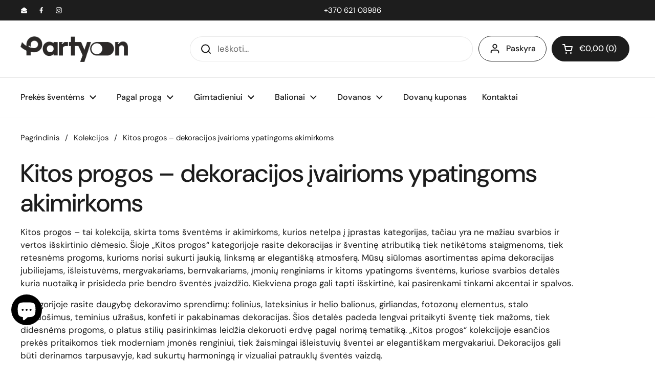

--- FILE ---
content_type: text/html; charset=utf-8
request_url: https://partyon.lt/collections/kitos-progos
body_size: 63261
content:
<!doctype html><html class="no-js" lang="lt-LT" dir="ltr">
<head>
	<script src="//partyon.lt/cdn/shop/files/pandectes-rules.js?v=2239174860322122412"></script>
<meta charset="utf-8">
  <meta http-equiv="X-UA-Compatible" content="IE=edge,chrome=1">
  <meta name="viewport" content="width=device-width, initial-scale=1.0, height=device-height, minimum-scale=1.0"><link rel="shortcut icon" href="//partyon.lt/cdn/shop/files/Partyon_favicon_722bcbde-5fd8-49f4-9587-0657ad3a582b.png?crop=center&height=48&v=1704698192&width=48" type="image/png" /><title>Kitos progos – dekoracijos įvairiems renginiams &ndash; UAB PartyOn Lt
</title><meta name="description" content="Kitos progos – dekoracijos jubiliejams, išleistuvėms, mergvakariams, įmonių renginiams ir kitoms ypatingoms šventėms.">

<meta property="og:site_name" content="UAB PartyOn Lt">
<meta property="og:url" content="https://partyon.lt/collections/kitos-progos">
<meta property="og:title" content="Kitos progos – dekoracijos įvairiems renginiams">
<meta property="og:type" content="website">
<meta property="og:description" content="Kitos progos – dekoracijos jubiliejams, išleistuvėms, mergvakariams, įmonių renginiams ir kitoms ypatingoms šventėms."><meta property="og:image" content="http://partyon.lt/cdn/shop/collections/pexels-photo-9628031.jpg?v=1764066618">
  <meta property="og:image:secure_url" content="https://partyon.lt/cdn/shop/collections/pexels-photo-9628031.jpg?v=1764066618">
  <meta property="og:image:width" content="2249">
  <meta property="og:image:height" content="1500"><meta name="twitter:card" content="summary_large_image">
<meta name="twitter:title" content="Kitos progos – dekoracijos įvairiems renginiams">
<meta name="twitter:description" content="Kitos progos – dekoracijos jubiliejams, išleistuvėms, mergvakariams, įmonių renginiams ir kitoms ypatingoms šventėms."><script type="application/ld+json">
  [
    {
      "@context": "https://schema.org",
      "@type": "WebSite",
      "name": "UAB PartyOn Lt",
      "url": "https:\/\/partyon.lt"
    },
    {
      "@context": "https://schema.org",
      "@type": "Organization",
      "name": "UAB PartyOn Lt",
      "url": "https:\/\/partyon.lt"
    }
  ]
</script>

<script type="application/ld+json">
{
  "@context": "http://schema.org",
  "@type": "BreadcrumbList",
  "itemListElement": [
    {
      "@type": "ListItem",
      "position": 1,
      "name": "Pagrindinis",
      "item": "https://partyon.lt"
    },{
        "@type": "ListItem",
        "position": 2,
        "name": "Kitos progos – dekoracijos įvairioms ypatingoms akimirkoms",
        "item": "https://partyon.lt/collections/kitos-progos"
      }]
}
</script><link rel="canonical" href="https://partyon.lt/collections/kitos-progos">

  <link rel="preconnect" href="https://cdn.shopify.com"><link rel="preconnect" href="https://fonts.shopifycdn.com" crossorigin><link href="//partyon.lt/cdn/shop/t/9/assets/theme.css?v=56901621223527225481768000649" as="style" rel="preload"><link href="//partyon.lt/cdn/shop/t/9/assets/section-header.css?v=133762657217502932151704809914" as="style" rel="preload"><link href="//partyon.lt/cdn/shop/t/9/assets/component-product-item.css?v=156155513106700236161704809909" as="style" rel="preload"><link rel="preload" as="image" href="//partyon.lt/cdn/shop/files/GB120-88_1.jpg?v=1727775703&width=480" imagesrcset="//partyon.lt/cdn/shop/files/GB120-88_1.jpg?crop=center&height=240&v=1727775703&width=240 240w,//partyon.lt/cdn/shop/files/GB120-88_1.jpg?crop=center&height=360&v=1727775703&width=360 360w,//partyon.lt/cdn/shop/files/GB120-88_1.jpg?crop=center&height=420&v=1727775703&width=420 420w,//partyon.lt/cdn/shop/files/GB120-88_1.jpg?crop=center&height=480&v=1727775703&width=480 480w,//partyon.lt/cdn/shop/files/GB120-88_1.jpg?crop=center&height=640&v=1727775703&width=640 640w" imagesizes="(max-width: 359px) calc(100vw - 30px), (max-width: 767px) calc((100vw - 50px) / 2)"><link rel="preload" as="image" href="//partyon.lt/cdn/shop/files/G120-01_2.jpg?v=1727776767&width=480" imagesrcset="//partyon.lt/cdn/shop/files/G120-01_2.jpg?crop=center&height=240&v=1727776767&width=240 240w,//partyon.lt/cdn/shop/files/G120-01_2.jpg?crop=center&height=360&v=1727776767&width=360 360w,//partyon.lt/cdn/shop/files/G120-01_2.jpg?crop=center&height=420&v=1727776767&width=420 420w,//partyon.lt/cdn/shop/files/G120-01_2.jpg?crop=center&height=480&v=1727776767&width=480 480w,//partyon.lt/cdn/shop/files/G120-01_2.jpg?crop=center&height=640&v=1727776767&width=640 640w" imagesizes="(max-width: 359px) calc(100vw - 30px), (max-width: 767px) calc((100vw - 50px) / 2)"><link rel="preload" href="//partyon.lt/cdn/fonts/dm_sans/dmsans_n5.8a0f1984c77eb7186ceb87c4da2173ff65eb012e.woff2" as="font" type="font/woff2" crossorigin><link rel="preload" href="//partyon.lt/cdn/fonts/dm_sans/dmsans_n4.ec80bd4dd7e1a334c969c265873491ae56018d72.woff2" as="font" type="font/woff2" crossorigin><style type="text/css">
@font-face {
  font-family: "DM Sans";
  font-weight: 500;
  font-style: normal;
  font-display: swap;
  src: url("//partyon.lt/cdn/fonts/dm_sans/dmsans_n5.8a0f1984c77eb7186ceb87c4da2173ff65eb012e.woff2") format("woff2"),
       url("//partyon.lt/cdn/fonts/dm_sans/dmsans_n5.9ad2e755a89e15b3d6c53259daad5fc9609888e6.woff") format("woff");
}
@font-face {
  font-family: "DM Sans";
  font-weight: 400;
  font-style: normal;
  font-display: swap;
  src: url("//partyon.lt/cdn/fonts/dm_sans/dmsans_n4.ec80bd4dd7e1a334c969c265873491ae56018d72.woff2") format("woff2"),
       url("//partyon.lt/cdn/fonts/dm_sans/dmsans_n4.87bdd914d8a61247b911147ae68e754d695c58a6.woff") format("woff");
}
@font-face {
  font-family: "DM Sans";
  font-weight: 500;
  font-style: normal;
  font-display: swap;
  src: url("//partyon.lt/cdn/fonts/dm_sans/dmsans_n5.8a0f1984c77eb7186ceb87c4da2173ff65eb012e.woff2") format("woff2"),
       url("//partyon.lt/cdn/fonts/dm_sans/dmsans_n5.9ad2e755a89e15b3d6c53259daad5fc9609888e6.woff") format("woff");
}
@font-face {
  font-family: "DM Sans";
  font-weight: 400;
  font-style: italic;
  font-display: swap;
  src: url("//partyon.lt/cdn/fonts/dm_sans/dmsans_i4.b8fe05e69ee95d5a53155c346957d8cbf5081c1a.woff2") format("woff2"),
       url("//partyon.lt/cdn/fonts/dm_sans/dmsans_i4.403fe28ee2ea63e142575c0aa47684d65f8c23a0.woff") format("woff");
}




</style>
<style type="text/css">

  :root {

    /* Direction */
    --direction: ltr;

    /* Font variables */

    --font-stack-headings: "DM Sans", sans-serif;
    --font-weight-headings: 500;
    --font-style-headings: normal;

    --font-stack-body: "DM Sans", sans-serif;
    --font-weight-body: 400;--font-weight-body-bold: 500;--font-style-body: normal;--font-weight-buttons: var(--font-weight-body-bold);--font-weight-menu: var(--font-weight-body-bold);--base-headings-size: 70;
    --base-headings-line: 1.2;
    --base-body-size: 17;
    --base-body-line: 1.5;

    --base-menu-size: 16;

    /* Color variables */

    --color-background-header: #ffffff;
    --color-secondary-background-header: rgba(29, 29, 29, 0.08);
    --color-opacity-background-header: rgba(255, 255, 255, 0);
    --color-text-header: #1d1d1d;
    --color-foreground-header: #fff;
    --color-accent-header: #000000;
    --color-foreground-accent-header: #fff;
    --color-borders-header: rgba(29, 29, 29, 0.1);

    --color-background-main: #ffffff;
    --color-secondary-background-main: rgba(29, 29, 29, 0.08);
    --color-third-background-main: rgba(29, 29, 29, 0.04);
    --color-fourth-background-main: rgba(29, 29, 29, 0.02);
    --color-opacity-background-main: rgba(255, 255, 255, 0);
    --color-text-main: #1d1d1d;
    --color-foreground-main: #fff;
    --color-secondary-text-main: rgba(29, 29, 29, 0.62);
    --color-accent-main: #000000;
    --color-foreground-accent-main: #fff;
    --color-borders-main: rgba(29, 29, 29, 0.15);

    --color-background-cards: #ffffff;
    --color-gradient-cards: ;
    --color-text-cards: #1d1d1d;
    --color-foreground-cards: #fff;
    --color-secondary-text-cards: rgba(29, 29, 29, 0.6);
    --color-accent-cards: #000000;
    --color-foreground-accent-cards: #fff;
    --color-borders-cards: #e1e1e1;

    --color-background-footer: #e1e1e1;
    --color-text-footer: #000000;
    --color-accent-footer: #298556;
    --color-borders-footer: rgba(0, 0, 0, 0.15);

    --color-borders-forms-primary: rgba(29, 29, 29, 0.3);
    --color-borders-forms-secondary: rgba(29, 29, 29, 0.6);

    /* Borders */

    --border-width-cards: 1px;
    --border-radius-cards: 10px;
    --border-width-buttons: 1px;
    --border-radius-buttons: 30px;
    --border-width-forms: 1px;
    --border-radius-forms: 5px;

    /* Shadows */
    --shadow-x-cards: 0px;
    --shadow-y-cards: 0px;
    --shadow-blur-cards: 0px;
    --color-shadow-cards: rgba(0,0,0,0);
    --shadow-x-buttons: 0px;
    --shadow-y-buttons: 0px;
    --shadow-blur-buttons: 0px;
    --color-shadow-buttons: rgba(0,0,0,0);

    /* Layout */

    --grid-gap-original-base: 26px;
    --container-vertical-space-base: 100px;
    --image-fit-padding: 10%;

  }

  .facets__summary, #main select, .sidebar select, .modal-content select {
    background-image: url('data:image/svg+xml;utf8,<svg width="13" height="8" fill="none" xmlns="http://www.w3.org/2000/svg"><path d="M1.414.086 7.9 6.57 6.485 7.985 0 1.5 1.414.086Z" fill="%231d1d1d"/><path d="M12.985 1.515 6.5 8 5.085 6.586 11.571.101l1.414 1.414Z" fill="%231d1d1d"/></svg>');
  }

  .card .star-rating__stars {
    background-image: url('data:image/svg+xml;utf8,<svg width="20" height="13" viewBox="0 0 14 13" fill="none" xmlns="http://www.w3.org/2000/svg"><path d="m7 0 1.572 4.837h5.085l-4.114 2.99 1.572 4.836L7 9.673l-4.114 2.99 1.571-4.837-4.114-2.99h5.085L7 0Z" stroke="%231d1d1d" stroke-width="1"/></svg>');
  }
  .card .star-rating__stars-active {
    background-image: url('data:image/svg+xml;utf8,<svg width="20" height="13" viewBox="0 0 14 13" fill="none" xmlns="http://www.w3.org/2000/svg"><path d="m7 0 1.572 4.837h5.085l-4.114 2.99 1.572 4.836L7 9.673l-4.114 2.99 1.571-4.837-4.114-2.99h5.085L7 0Z" fill="%231d1d1d" stroke-width="0"/></svg>');
  }

  .star-rating__stars {
    background-image: url('data:image/svg+xml;utf8,<svg width="20" height="13" viewBox="0 0 14 13" fill="none" xmlns="http://www.w3.org/2000/svg"><path d="m7 0 1.572 4.837h5.085l-4.114 2.99 1.572 4.836L7 9.673l-4.114 2.99 1.571-4.837-4.114-2.99h5.085L7 0Z" stroke="%231d1d1d" stroke-width="1"/></svg>');
  }
  .star-rating__stars-active {
    background-image: url('data:image/svg+xml;utf8,<svg width="20" height="13" viewBox="0 0 14 13" fill="none" xmlns="http://www.w3.org/2000/svg"><path d="m7 0 1.572 4.837h5.085l-4.114 2.99 1.572 4.836L7 9.673l-4.114 2.99 1.571-4.837-4.114-2.99h5.085L7 0Z" fill="%231d1d1d" stroke-width="0"/></svg>');
  }

  .product-item {}</style>

<style id="root-height">
  :root {
    --window-height: 100vh;
  }
</style><link href="//partyon.lt/cdn/shop/t/9/assets/theme.css?v=56901621223527225481768000649" rel="stylesheet" type="text/css" media="all" />

	<script>window.performance && window.performance.mark && window.performance.mark('shopify.content_for_header.start');</script><meta name="google-site-verification" content="ya_g7jOhEQszRpas2JAmnGNH8ldfnh-iixs5BMbrGd4">
<meta name="facebook-domain-verification" content="6448ji0qmroygwp4uywq1busl4pwd1">
<meta id="shopify-digital-wallet" name="shopify-digital-wallet" content="/75347198290/digital_wallets/dialog">
<link rel="alternate" type="application/atom+xml" title="Feed" href="/collections/kitos-progos.atom" />
<link rel="next" href="/collections/kitos-progos?page=2">
<link rel="alternate" hreflang="x-default" href="https://partyon.lt/collections/kitos-progos">
<link rel="alternate" hreflang="lt" href="https://partyon.lt/collections/kitos-progos">
<link rel="alternate" hreflang="en" href="https://partyon.lt/en/collections/kitos-progos">
<link rel="alternate" hreflang="en-AE" href="https://partyon.shop/collections/kitos-progos">
<link rel="alternate" hreflang="lt-AE" href="https://partyon.shop/lt-lt/collections/kitos-progos">
<link rel="alternate" hreflang="en-AT" href="https://partyon.shop/collections/kitos-progos">
<link rel="alternate" hreflang="lt-AT" href="https://partyon.shop/lt-lt/collections/kitos-progos">
<link rel="alternate" hreflang="en-AU" href="https://partyon.shop/collections/kitos-progos">
<link rel="alternate" hreflang="lt-AU" href="https://partyon.shop/lt-lt/collections/kitos-progos">
<link rel="alternate" hreflang="en-BE" href="https://partyon.shop/collections/kitos-progos">
<link rel="alternate" hreflang="lt-BE" href="https://partyon.shop/lt-lt/collections/kitos-progos">
<link rel="alternate" hreflang="en-CA" href="https://partyon.shop/collections/kitos-progos">
<link rel="alternate" hreflang="lt-CA" href="https://partyon.shop/lt-lt/collections/kitos-progos">
<link rel="alternate" hreflang="en-CH" href="https://partyon.shop/collections/kitos-progos">
<link rel="alternate" hreflang="lt-CH" href="https://partyon.shop/lt-lt/collections/kitos-progos">
<link rel="alternate" hreflang="en-CZ" href="https://partyon.shop/collections/kitos-progos">
<link rel="alternate" hreflang="lt-CZ" href="https://partyon.shop/lt-lt/collections/kitos-progos">
<link rel="alternate" hreflang="en-DE" href="https://partyon.shop/collections/kitos-progos">
<link rel="alternate" hreflang="lt-DE" href="https://partyon.shop/lt-lt/collections/kitos-progos">
<link rel="alternate" hreflang="en-DK" href="https://partyon.shop/collections/kitos-progos">
<link rel="alternate" hreflang="lt-DK" href="https://partyon.shop/lt-lt/collections/kitos-progos">
<link rel="alternate" hreflang="en-ES" href="https://partyon.shop/collections/kitos-progos">
<link rel="alternate" hreflang="lt-ES" href="https://partyon.shop/lt-lt/collections/kitos-progos">
<link rel="alternate" hreflang="en-FI" href="https://partyon.shop/collections/kitos-progos">
<link rel="alternate" hreflang="lt-FI" href="https://partyon.shop/lt-lt/collections/kitos-progos">
<link rel="alternate" hreflang="en-FR" href="https://partyon.shop/collections/kitos-progos">
<link rel="alternate" hreflang="lt-FR" href="https://partyon.shop/lt-lt/collections/kitos-progos">
<link rel="alternate" hreflang="en-GB" href="https://partyon.shop/collections/kitos-progos">
<link rel="alternate" hreflang="lt-GB" href="https://partyon.shop/lt-lt/collections/kitos-progos">
<link rel="alternate" hreflang="en-HK" href="https://partyon.shop/collections/kitos-progos">
<link rel="alternate" hreflang="lt-HK" href="https://partyon.shop/lt-lt/collections/kitos-progos">
<link rel="alternate" hreflang="en-IE" href="https://partyon.shop/collections/kitos-progos">
<link rel="alternate" hreflang="lt-IE" href="https://partyon.shop/lt-lt/collections/kitos-progos">
<link rel="alternate" hreflang="en-IL" href="https://partyon.shop/collections/kitos-progos">
<link rel="alternate" hreflang="lt-IL" href="https://partyon.shop/lt-lt/collections/kitos-progos">
<link rel="alternate" hreflang="en-IT" href="https://partyon.shop/collections/kitos-progos">
<link rel="alternate" hreflang="lt-IT" href="https://partyon.shop/lt-lt/collections/kitos-progos">
<link rel="alternate" hreflang="en-JP" href="https://partyon.shop/collections/kitos-progos">
<link rel="alternate" hreflang="lt-JP" href="https://partyon.shop/lt-lt/collections/kitos-progos">
<link rel="alternate" hreflang="en-KR" href="https://partyon.shop/collections/kitos-progos">
<link rel="alternate" hreflang="lt-KR" href="https://partyon.shop/lt-lt/collections/kitos-progos">
<link rel="alternate" hreflang="en-MY" href="https://partyon.shop/collections/kitos-progos">
<link rel="alternate" hreflang="lt-MY" href="https://partyon.shop/lt-lt/collections/kitos-progos">
<link rel="alternate" hreflang="en-NL" href="https://partyon.shop/collections/kitos-progos">
<link rel="alternate" hreflang="lt-NL" href="https://partyon.shop/lt-lt/collections/kitos-progos">
<link rel="alternate" hreflang="en-NO" href="https://partyon.shop/collections/kitos-progos">
<link rel="alternate" hreflang="lt-NO" href="https://partyon.shop/lt-lt/collections/kitos-progos">
<link rel="alternate" hreflang="en-NZ" href="https://partyon.shop/collections/kitos-progos">
<link rel="alternate" hreflang="lt-NZ" href="https://partyon.shop/lt-lt/collections/kitos-progos">
<link rel="alternate" hreflang="en-PL" href="https://partyon.shop/collections/kitos-progos">
<link rel="alternate" hreflang="lt-PL" href="https://partyon.shop/lt-lt/collections/kitos-progos">
<link rel="alternate" hreflang="en-PT" href="https://partyon.shop/collections/kitos-progos">
<link rel="alternate" hreflang="lt-PT" href="https://partyon.shop/lt-lt/collections/kitos-progos">
<link rel="alternate" hreflang="en-SE" href="https://partyon.shop/collections/kitos-progos">
<link rel="alternate" hreflang="lt-SE" href="https://partyon.shop/lt-lt/collections/kitos-progos">
<link rel="alternate" hreflang="en-SG" href="https://partyon.shop/collections/kitos-progos">
<link rel="alternate" hreflang="lt-SG" href="https://partyon.shop/lt-lt/collections/kitos-progos">
<link rel="alternate" hreflang="en-US" href="https://partyon.shop/collections/kitos-progos">
<link rel="alternate" hreflang="lt-US" href="https://partyon.shop/lt-lt/collections/kitos-progos">
<link rel="alternate" hreflang="en-BG" href="https://partyon.shop/collections/kitos-progos">
<link rel="alternate" hreflang="lt-BG" href="https://partyon.shop/lt-lt/collections/kitos-progos">
<link rel="alternate" hreflang="en-HR" href="https://partyon.shop/collections/kitos-progos">
<link rel="alternate" hreflang="lt-HR" href="https://partyon.shop/lt-lt/collections/kitos-progos">
<link rel="alternate" hreflang="en-CY" href="https://partyon.shop/collections/kitos-progos">
<link rel="alternate" hreflang="lt-CY" href="https://partyon.shop/lt-lt/collections/kitos-progos">
<link rel="alternate" hreflang="en-EE" href="https://partyon.shop/collections/kitos-progos">
<link rel="alternate" hreflang="lt-EE" href="https://partyon.shop/lt-lt/collections/kitos-progos">
<link rel="alternate" hreflang="en-GR" href="https://partyon.shop/collections/kitos-progos">
<link rel="alternate" hreflang="lt-GR" href="https://partyon.shop/lt-lt/collections/kitos-progos">
<link rel="alternate" hreflang="en-HU" href="https://partyon.shop/collections/kitos-progos">
<link rel="alternate" hreflang="lt-HU" href="https://partyon.shop/lt-lt/collections/kitos-progos">
<link rel="alternate" hreflang="en-LU" href="https://partyon.shop/collections/kitos-progos">
<link rel="alternate" hreflang="lt-LU" href="https://partyon.shop/lt-lt/collections/kitos-progos">
<link rel="alternate" hreflang="en-MT" href="https://partyon.shop/collections/kitos-progos">
<link rel="alternate" hreflang="lt-MT" href="https://partyon.shop/lt-lt/collections/kitos-progos">
<link rel="alternate" hreflang="en-RO" href="https://partyon.shop/collections/kitos-progos">
<link rel="alternate" hreflang="lt-RO" href="https://partyon.shop/lt-lt/collections/kitos-progos">
<link rel="alternate" hreflang="en-SK" href="https://partyon.shop/collections/kitos-progos">
<link rel="alternate" hreflang="lt-SK" href="https://partyon.shop/lt-lt/collections/kitos-progos">
<link rel="alternate" hreflang="en-SI" href="https://partyon.shop/collections/kitos-progos">
<link rel="alternate" hreflang="lt-SI" href="https://partyon.shop/lt-lt/collections/kitos-progos">
<link rel="alternate" hreflang="en-AF" href="https://partyon.shop/collections/kitos-progos">
<link rel="alternate" hreflang="lt-AF" href="https://partyon.shop/lt-lt/collections/kitos-progos">
<link rel="alternate" hreflang="en-AX" href="https://partyon.shop/collections/kitos-progos">
<link rel="alternate" hreflang="lt-AX" href="https://partyon.shop/lt-lt/collections/kitos-progos">
<link rel="alternate" hreflang="en-AL" href="https://partyon.shop/collections/kitos-progos">
<link rel="alternate" hreflang="lt-AL" href="https://partyon.shop/lt-lt/collections/kitos-progos">
<link rel="alternate" hreflang="en-DZ" href="https://partyon.shop/collections/kitos-progos">
<link rel="alternate" hreflang="lt-DZ" href="https://partyon.shop/lt-lt/collections/kitos-progos">
<link rel="alternate" hreflang="en-AD" href="https://partyon.shop/collections/kitos-progos">
<link rel="alternate" hreflang="lt-AD" href="https://partyon.shop/lt-lt/collections/kitos-progos">
<link rel="alternate" hreflang="en-AO" href="https://partyon.shop/collections/kitos-progos">
<link rel="alternate" hreflang="lt-AO" href="https://partyon.shop/lt-lt/collections/kitos-progos">
<link rel="alternate" hreflang="en-AI" href="https://partyon.shop/collections/kitos-progos">
<link rel="alternate" hreflang="lt-AI" href="https://partyon.shop/lt-lt/collections/kitos-progos">
<link rel="alternate" hreflang="en-AG" href="https://partyon.shop/collections/kitos-progos">
<link rel="alternate" hreflang="lt-AG" href="https://partyon.shop/lt-lt/collections/kitos-progos">
<link rel="alternate" hreflang="en-AR" href="https://partyon.shop/collections/kitos-progos">
<link rel="alternate" hreflang="lt-AR" href="https://partyon.shop/lt-lt/collections/kitos-progos">
<link rel="alternate" hreflang="en-AM" href="https://partyon.shop/collections/kitos-progos">
<link rel="alternate" hreflang="lt-AM" href="https://partyon.shop/lt-lt/collections/kitos-progos">
<link rel="alternate" hreflang="en-AW" href="https://partyon.shop/collections/kitos-progos">
<link rel="alternate" hreflang="lt-AW" href="https://partyon.shop/lt-lt/collections/kitos-progos">
<link rel="alternate" hreflang="en-AC" href="https://partyon.shop/collections/kitos-progos">
<link rel="alternate" hreflang="lt-AC" href="https://partyon.shop/lt-lt/collections/kitos-progos">
<link rel="alternate" hreflang="en-AZ" href="https://partyon.shop/collections/kitos-progos">
<link rel="alternate" hreflang="lt-AZ" href="https://partyon.shop/lt-lt/collections/kitos-progos">
<link rel="alternate" hreflang="en-BS" href="https://partyon.shop/collections/kitos-progos">
<link rel="alternate" hreflang="lt-BS" href="https://partyon.shop/lt-lt/collections/kitos-progos">
<link rel="alternate" hreflang="en-BH" href="https://partyon.shop/collections/kitos-progos">
<link rel="alternate" hreflang="lt-BH" href="https://partyon.shop/lt-lt/collections/kitos-progos">
<link rel="alternate" hreflang="en-BD" href="https://partyon.shop/collections/kitos-progos">
<link rel="alternate" hreflang="lt-BD" href="https://partyon.shop/lt-lt/collections/kitos-progos">
<link rel="alternate" hreflang="en-BB" href="https://partyon.shop/collections/kitos-progos">
<link rel="alternate" hreflang="lt-BB" href="https://partyon.shop/lt-lt/collections/kitos-progos">
<link rel="alternate" hreflang="en-BY" href="https://partyon.shop/collections/kitos-progos">
<link rel="alternate" hreflang="lt-BY" href="https://partyon.shop/lt-lt/collections/kitos-progos">
<link rel="alternate" hreflang="en-BZ" href="https://partyon.shop/collections/kitos-progos">
<link rel="alternate" hreflang="lt-BZ" href="https://partyon.shop/lt-lt/collections/kitos-progos">
<link rel="alternate" hreflang="en-BJ" href="https://partyon.shop/collections/kitos-progos">
<link rel="alternate" hreflang="lt-BJ" href="https://partyon.shop/lt-lt/collections/kitos-progos">
<link rel="alternate" hreflang="en-BM" href="https://partyon.shop/collections/kitos-progos">
<link rel="alternate" hreflang="lt-BM" href="https://partyon.shop/lt-lt/collections/kitos-progos">
<link rel="alternate" hreflang="en-BT" href="https://partyon.shop/collections/kitos-progos">
<link rel="alternate" hreflang="lt-BT" href="https://partyon.shop/lt-lt/collections/kitos-progos">
<link rel="alternate" hreflang="en-BO" href="https://partyon.shop/collections/kitos-progos">
<link rel="alternate" hreflang="lt-BO" href="https://partyon.shop/lt-lt/collections/kitos-progos">
<link rel="alternate" hreflang="en-BA" href="https://partyon.shop/collections/kitos-progos">
<link rel="alternate" hreflang="lt-BA" href="https://partyon.shop/lt-lt/collections/kitos-progos">
<link rel="alternate" hreflang="en-BW" href="https://partyon.shop/collections/kitos-progos">
<link rel="alternate" hreflang="lt-BW" href="https://partyon.shop/lt-lt/collections/kitos-progos">
<link rel="alternate" hreflang="en-BR" href="https://partyon.shop/collections/kitos-progos">
<link rel="alternate" hreflang="lt-BR" href="https://partyon.shop/lt-lt/collections/kitos-progos">
<link rel="alternate" hreflang="en-IO" href="https://partyon.shop/collections/kitos-progos">
<link rel="alternate" hreflang="lt-IO" href="https://partyon.shop/lt-lt/collections/kitos-progos">
<link rel="alternate" hreflang="en-VG" href="https://partyon.shop/collections/kitos-progos">
<link rel="alternate" hreflang="lt-VG" href="https://partyon.shop/lt-lt/collections/kitos-progos">
<link rel="alternate" hreflang="en-BN" href="https://partyon.shop/collections/kitos-progos">
<link rel="alternate" hreflang="lt-BN" href="https://partyon.shop/lt-lt/collections/kitos-progos">
<link rel="alternate" hreflang="en-BF" href="https://partyon.shop/collections/kitos-progos">
<link rel="alternate" hreflang="lt-BF" href="https://partyon.shop/lt-lt/collections/kitos-progos">
<link rel="alternate" hreflang="en-BI" href="https://partyon.shop/collections/kitos-progos">
<link rel="alternate" hreflang="lt-BI" href="https://partyon.shop/lt-lt/collections/kitos-progos">
<link rel="alternate" hreflang="en-KH" href="https://partyon.shop/collections/kitos-progos">
<link rel="alternate" hreflang="lt-KH" href="https://partyon.shop/lt-lt/collections/kitos-progos">
<link rel="alternate" hreflang="en-CM" href="https://partyon.shop/collections/kitos-progos">
<link rel="alternate" hreflang="lt-CM" href="https://partyon.shop/lt-lt/collections/kitos-progos">
<link rel="alternate" hreflang="en-CV" href="https://partyon.shop/collections/kitos-progos">
<link rel="alternate" hreflang="lt-CV" href="https://partyon.shop/lt-lt/collections/kitos-progos">
<link rel="alternate" hreflang="en-BQ" href="https://partyon.shop/collections/kitos-progos">
<link rel="alternate" hreflang="lt-BQ" href="https://partyon.shop/lt-lt/collections/kitos-progos">
<link rel="alternate" hreflang="en-KY" href="https://partyon.shop/collections/kitos-progos">
<link rel="alternate" hreflang="lt-KY" href="https://partyon.shop/lt-lt/collections/kitos-progos">
<link rel="alternate" hreflang="en-CF" href="https://partyon.shop/collections/kitos-progos">
<link rel="alternate" hreflang="lt-CF" href="https://partyon.shop/lt-lt/collections/kitos-progos">
<link rel="alternate" hreflang="en-TD" href="https://partyon.shop/collections/kitos-progos">
<link rel="alternate" hreflang="lt-TD" href="https://partyon.shop/lt-lt/collections/kitos-progos">
<link rel="alternate" hreflang="en-CL" href="https://partyon.shop/collections/kitos-progos">
<link rel="alternate" hreflang="lt-CL" href="https://partyon.shop/lt-lt/collections/kitos-progos">
<link rel="alternate" hreflang="en-CN" href="https://partyon.shop/collections/kitos-progos">
<link rel="alternate" hreflang="lt-CN" href="https://partyon.shop/lt-lt/collections/kitos-progos">
<link rel="alternate" hreflang="en-CX" href="https://partyon.shop/collections/kitos-progos">
<link rel="alternate" hreflang="lt-CX" href="https://partyon.shop/lt-lt/collections/kitos-progos">
<link rel="alternate" hreflang="en-CC" href="https://partyon.shop/collections/kitos-progos">
<link rel="alternate" hreflang="lt-CC" href="https://partyon.shop/lt-lt/collections/kitos-progos">
<link rel="alternate" hreflang="en-CO" href="https://partyon.shop/collections/kitos-progos">
<link rel="alternate" hreflang="lt-CO" href="https://partyon.shop/lt-lt/collections/kitos-progos">
<link rel="alternate" hreflang="en-KM" href="https://partyon.shop/collections/kitos-progos">
<link rel="alternate" hreflang="lt-KM" href="https://partyon.shop/lt-lt/collections/kitos-progos">
<link rel="alternate" hreflang="en-CG" href="https://partyon.shop/collections/kitos-progos">
<link rel="alternate" hreflang="lt-CG" href="https://partyon.shop/lt-lt/collections/kitos-progos">
<link rel="alternate" hreflang="en-CD" href="https://partyon.shop/collections/kitos-progos">
<link rel="alternate" hreflang="lt-CD" href="https://partyon.shop/lt-lt/collections/kitos-progos">
<link rel="alternate" hreflang="en-CK" href="https://partyon.shop/collections/kitos-progos">
<link rel="alternate" hreflang="lt-CK" href="https://partyon.shop/lt-lt/collections/kitos-progos">
<link rel="alternate" hreflang="en-CR" href="https://partyon.shop/collections/kitos-progos">
<link rel="alternate" hreflang="lt-CR" href="https://partyon.shop/lt-lt/collections/kitos-progos">
<link rel="alternate" hreflang="en-CW" href="https://partyon.shop/collections/kitos-progos">
<link rel="alternate" hreflang="lt-CW" href="https://partyon.shop/lt-lt/collections/kitos-progos">
<link rel="alternate" hreflang="en-CI" href="https://partyon.shop/collections/kitos-progos">
<link rel="alternate" hreflang="lt-CI" href="https://partyon.shop/lt-lt/collections/kitos-progos">
<link rel="alternate" hreflang="en-DJ" href="https://partyon.shop/collections/kitos-progos">
<link rel="alternate" hreflang="lt-DJ" href="https://partyon.shop/lt-lt/collections/kitos-progos">
<link rel="alternate" hreflang="en-DM" href="https://partyon.shop/collections/kitos-progos">
<link rel="alternate" hreflang="lt-DM" href="https://partyon.shop/lt-lt/collections/kitos-progos">
<link rel="alternate" hreflang="en-DO" href="https://partyon.shop/collections/kitos-progos">
<link rel="alternate" hreflang="lt-DO" href="https://partyon.shop/lt-lt/collections/kitos-progos">
<link rel="alternate" hreflang="en-EC" href="https://partyon.shop/collections/kitos-progos">
<link rel="alternate" hreflang="lt-EC" href="https://partyon.shop/lt-lt/collections/kitos-progos">
<link rel="alternate" hreflang="en-EG" href="https://partyon.shop/collections/kitos-progos">
<link rel="alternate" hreflang="lt-EG" href="https://partyon.shop/lt-lt/collections/kitos-progos">
<link rel="alternate" hreflang="en-SV" href="https://partyon.shop/collections/kitos-progos">
<link rel="alternate" hreflang="lt-SV" href="https://partyon.shop/lt-lt/collections/kitos-progos">
<link rel="alternate" hreflang="en-GQ" href="https://partyon.shop/collections/kitos-progos">
<link rel="alternate" hreflang="lt-GQ" href="https://partyon.shop/lt-lt/collections/kitos-progos">
<link rel="alternate" hreflang="en-ER" href="https://partyon.shop/collections/kitos-progos">
<link rel="alternate" hreflang="lt-ER" href="https://partyon.shop/lt-lt/collections/kitos-progos">
<link rel="alternate" hreflang="en-SZ" href="https://partyon.shop/collections/kitos-progos">
<link rel="alternate" hreflang="lt-SZ" href="https://partyon.shop/lt-lt/collections/kitos-progos">
<link rel="alternate" hreflang="en-ET" href="https://partyon.shop/collections/kitos-progos">
<link rel="alternate" hreflang="lt-ET" href="https://partyon.shop/lt-lt/collections/kitos-progos">
<link rel="alternate" hreflang="en-FK" href="https://partyon.shop/collections/kitos-progos">
<link rel="alternate" hreflang="lt-FK" href="https://partyon.shop/lt-lt/collections/kitos-progos">
<link rel="alternate" hreflang="en-FO" href="https://partyon.shop/collections/kitos-progos">
<link rel="alternate" hreflang="lt-FO" href="https://partyon.shop/lt-lt/collections/kitos-progos">
<link rel="alternate" hreflang="en-FJ" href="https://partyon.shop/collections/kitos-progos">
<link rel="alternate" hreflang="lt-FJ" href="https://partyon.shop/lt-lt/collections/kitos-progos">
<link rel="alternate" hreflang="en-GF" href="https://partyon.shop/collections/kitos-progos">
<link rel="alternate" hreflang="lt-GF" href="https://partyon.shop/lt-lt/collections/kitos-progos">
<link rel="alternate" hreflang="en-PF" href="https://partyon.shop/collections/kitos-progos">
<link rel="alternate" hreflang="lt-PF" href="https://partyon.shop/lt-lt/collections/kitos-progos">
<link rel="alternate" hreflang="en-TF" href="https://partyon.shop/collections/kitos-progos">
<link rel="alternate" hreflang="lt-TF" href="https://partyon.shop/lt-lt/collections/kitos-progos">
<link rel="alternate" hreflang="en-GA" href="https://partyon.shop/collections/kitos-progos">
<link rel="alternate" hreflang="lt-GA" href="https://partyon.shop/lt-lt/collections/kitos-progos">
<link rel="alternate" hreflang="en-GM" href="https://partyon.shop/collections/kitos-progos">
<link rel="alternate" hreflang="lt-GM" href="https://partyon.shop/lt-lt/collections/kitos-progos">
<link rel="alternate" hreflang="en-GE" href="https://partyon.shop/collections/kitos-progos">
<link rel="alternate" hreflang="lt-GE" href="https://partyon.shop/lt-lt/collections/kitos-progos">
<link rel="alternate" hreflang="en-GH" href="https://partyon.shop/collections/kitos-progos">
<link rel="alternate" hreflang="lt-GH" href="https://partyon.shop/lt-lt/collections/kitos-progos">
<link rel="alternate" hreflang="en-GI" href="https://partyon.shop/collections/kitos-progos">
<link rel="alternate" hreflang="lt-GI" href="https://partyon.shop/lt-lt/collections/kitos-progos">
<link rel="alternate" hreflang="en-GL" href="https://partyon.shop/collections/kitos-progos">
<link rel="alternate" hreflang="lt-GL" href="https://partyon.shop/lt-lt/collections/kitos-progos">
<link rel="alternate" hreflang="en-GD" href="https://partyon.shop/collections/kitos-progos">
<link rel="alternate" hreflang="lt-GD" href="https://partyon.shop/lt-lt/collections/kitos-progos">
<link rel="alternate" hreflang="en-GP" href="https://partyon.shop/collections/kitos-progos">
<link rel="alternate" hreflang="lt-GP" href="https://partyon.shop/lt-lt/collections/kitos-progos">
<link rel="alternate" hreflang="en-GT" href="https://partyon.shop/collections/kitos-progos">
<link rel="alternate" hreflang="lt-GT" href="https://partyon.shop/lt-lt/collections/kitos-progos">
<link rel="alternate" hreflang="en-GG" href="https://partyon.shop/collections/kitos-progos">
<link rel="alternate" hreflang="lt-GG" href="https://partyon.shop/lt-lt/collections/kitos-progos">
<link rel="alternate" hreflang="en-GN" href="https://partyon.shop/collections/kitos-progos">
<link rel="alternate" hreflang="lt-GN" href="https://partyon.shop/lt-lt/collections/kitos-progos">
<link rel="alternate" hreflang="en-GW" href="https://partyon.shop/collections/kitos-progos">
<link rel="alternate" hreflang="lt-GW" href="https://partyon.shop/lt-lt/collections/kitos-progos">
<link rel="alternate" hreflang="en-GY" href="https://partyon.shop/collections/kitos-progos">
<link rel="alternate" hreflang="lt-GY" href="https://partyon.shop/lt-lt/collections/kitos-progos">
<link rel="alternate" hreflang="en-HT" href="https://partyon.shop/collections/kitos-progos">
<link rel="alternate" hreflang="lt-HT" href="https://partyon.shop/lt-lt/collections/kitos-progos">
<link rel="alternate" hreflang="en-HN" href="https://partyon.shop/collections/kitos-progos">
<link rel="alternate" hreflang="lt-HN" href="https://partyon.shop/lt-lt/collections/kitos-progos">
<link rel="alternate" hreflang="en-IS" href="https://partyon.shop/collections/kitos-progos">
<link rel="alternate" hreflang="lt-IS" href="https://partyon.shop/lt-lt/collections/kitos-progos">
<link rel="alternate" hreflang="en-IN" href="https://partyon.shop/collections/kitos-progos">
<link rel="alternate" hreflang="lt-IN" href="https://partyon.shop/lt-lt/collections/kitos-progos">
<link rel="alternate" hreflang="en-ID" href="https://partyon.shop/collections/kitos-progos">
<link rel="alternate" hreflang="lt-ID" href="https://partyon.shop/lt-lt/collections/kitos-progos">
<link rel="alternate" hreflang="en-IQ" href="https://partyon.shop/collections/kitos-progos">
<link rel="alternate" hreflang="lt-IQ" href="https://partyon.shop/lt-lt/collections/kitos-progos">
<link rel="alternate" hreflang="en-IM" href="https://partyon.shop/collections/kitos-progos">
<link rel="alternate" hreflang="lt-IM" href="https://partyon.shop/lt-lt/collections/kitos-progos">
<link rel="alternate" hreflang="en-JM" href="https://partyon.shop/collections/kitos-progos">
<link rel="alternate" hreflang="lt-JM" href="https://partyon.shop/lt-lt/collections/kitos-progos">
<link rel="alternate" hreflang="en-JE" href="https://partyon.shop/collections/kitos-progos">
<link rel="alternate" hreflang="lt-JE" href="https://partyon.shop/lt-lt/collections/kitos-progos">
<link rel="alternate" hreflang="en-JO" href="https://partyon.shop/collections/kitos-progos">
<link rel="alternate" hreflang="lt-JO" href="https://partyon.shop/lt-lt/collections/kitos-progos">
<link rel="alternate" hreflang="en-KZ" href="https://partyon.shop/collections/kitos-progos">
<link rel="alternate" hreflang="lt-KZ" href="https://partyon.shop/lt-lt/collections/kitos-progos">
<link rel="alternate" hreflang="en-KE" href="https://partyon.shop/collections/kitos-progos">
<link rel="alternate" hreflang="lt-KE" href="https://partyon.shop/lt-lt/collections/kitos-progos">
<link rel="alternate" hreflang="en-KI" href="https://partyon.shop/collections/kitos-progos">
<link rel="alternate" hreflang="lt-KI" href="https://partyon.shop/lt-lt/collections/kitos-progos">
<link rel="alternate" hreflang="en-XK" href="https://partyon.shop/collections/kitos-progos">
<link rel="alternate" hreflang="lt-XK" href="https://partyon.shop/lt-lt/collections/kitos-progos">
<link rel="alternate" hreflang="en-KW" href="https://partyon.shop/collections/kitos-progos">
<link rel="alternate" hreflang="lt-KW" href="https://partyon.shop/lt-lt/collections/kitos-progos">
<link rel="alternate" hreflang="en-KG" href="https://partyon.shop/collections/kitos-progos">
<link rel="alternate" hreflang="lt-KG" href="https://partyon.shop/lt-lt/collections/kitos-progos">
<link rel="alternate" hreflang="en-LA" href="https://partyon.shop/collections/kitos-progos">
<link rel="alternate" hreflang="lt-LA" href="https://partyon.shop/lt-lt/collections/kitos-progos">
<link rel="alternate" hreflang="en-LB" href="https://partyon.shop/collections/kitos-progos">
<link rel="alternate" hreflang="lt-LB" href="https://partyon.shop/lt-lt/collections/kitos-progos">
<link rel="alternate" hreflang="en-LS" href="https://partyon.shop/collections/kitos-progos">
<link rel="alternate" hreflang="lt-LS" href="https://partyon.shop/lt-lt/collections/kitos-progos">
<link rel="alternate" hreflang="en-LR" href="https://partyon.shop/collections/kitos-progos">
<link rel="alternate" hreflang="lt-LR" href="https://partyon.shop/lt-lt/collections/kitos-progos">
<link rel="alternate" hreflang="en-LY" href="https://partyon.shop/collections/kitos-progos">
<link rel="alternate" hreflang="lt-LY" href="https://partyon.shop/lt-lt/collections/kitos-progos">
<link rel="alternate" hreflang="en-LI" href="https://partyon.shop/collections/kitos-progos">
<link rel="alternate" hreflang="lt-LI" href="https://partyon.shop/lt-lt/collections/kitos-progos">
<link rel="alternate" hreflang="en-MO" href="https://partyon.shop/collections/kitos-progos">
<link rel="alternate" hreflang="lt-MO" href="https://partyon.shop/lt-lt/collections/kitos-progos">
<link rel="alternate" hreflang="en-MG" href="https://partyon.shop/collections/kitos-progos">
<link rel="alternate" hreflang="lt-MG" href="https://partyon.shop/lt-lt/collections/kitos-progos">
<link rel="alternate" hreflang="en-MW" href="https://partyon.shop/collections/kitos-progos">
<link rel="alternate" hreflang="lt-MW" href="https://partyon.shop/lt-lt/collections/kitos-progos">
<link rel="alternate" hreflang="en-MV" href="https://partyon.shop/collections/kitos-progos">
<link rel="alternate" hreflang="lt-MV" href="https://partyon.shop/lt-lt/collections/kitos-progos">
<link rel="alternate" hreflang="en-ML" href="https://partyon.shop/collections/kitos-progos">
<link rel="alternate" hreflang="lt-ML" href="https://partyon.shop/lt-lt/collections/kitos-progos">
<link rel="alternate" hreflang="en-MQ" href="https://partyon.shop/collections/kitos-progos">
<link rel="alternate" hreflang="lt-MQ" href="https://partyon.shop/lt-lt/collections/kitos-progos">
<link rel="alternate" hreflang="en-MR" href="https://partyon.shop/collections/kitos-progos">
<link rel="alternate" hreflang="lt-MR" href="https://partyon.shop/lt-lt/collections/kitos-progos">
<link rel="alternate" hreflang="en-MU" href="https://partyon.shop/collections/kitos-progos">
<link rel="alternate" hreflang="lt-MU" href="https://partyon.shop/lt-lt/collections/kitos-progos">
<link rel="alternate" hreflang="en-YT" href="https://partyon.shop/collections/kitos-progos">
<link rel="alternate" hreflang="lt-YT" href="https://partyon.shop/lt-lt/collections/kitos-progos">
<link rel="alternate" hreflang="en-MX" href="https://partyon.shop/collections/kitos-progos">
<link rel="alternate" hreflang="lt-MX" href="https://partyon.shop/lt-lt/collections/kitos-progos">
<link rel="alternate" hreflang="en-MD" href="https://partyon.shop/collections/kitos-progos">
<link rel="alternate" hreflang="lt-MD" href="https://partyon.shop/lt-lt/collections/kitos-progos">
<link rel="alternate" hreflang="en-MC" href="https://partyon.shop/collections/kitos-progos">
<link rel="alternate" hreflang="lt-MC" href="https://partyon.shop/lt-lt/collections/kitos-progos">
<link rel="alternate" hreflang="en-MN" href="https://partyon.shop/collections/kitos-progos">
<link rel="alternate" hreflang="lt-MN" href="https://partyon.shop/lt-lt/collections/kitos-progos">
<link rel="alternate" hreflang="en-ME" href="https://partyon.shop/collections/kitos-progos">
<link rel="alternate" hreflang="lt-ME" href="https://partyon.shop/lt-lt/collections/kitos-progos">
<link rel="alternate" hreflang="en-MS" href="https://partyon.shop/collections/kitos-progos">
<link rel="alternate" hreflang="lt-MS" href="https://partyon.shop/lt-lt/collections/kitos-progos">
<link rel="alternate" hreflang="en-MA" href="https://partyon.shop/collections/kitos-progos">
<link rel="alternate" hreflang="lt-MA" href="https://partyon.shop/lt-lt/collections/kitos-progos">
<link rel="alternate" hreflang="en-MZ" href="https://partyon.shop/collections/kitos-progos">
<link rel="alternate" hreflang="lt-MZ" href="https://partyon.shop/lt-lt/collections/kitos-progos">
<link rel="alternate" hreflang="en-MM" href="https://partyon.shop/collections/kitos-progos">
<link rel="alternate" hreflang="lt-MM" href="https://partyon.shop/lt-lt/collections/kitos-progos">
<link rel="alternate" hreflang="en-NA" href="https://partyon.shop/collections/kitos-progos">
<link rel="alternate" hreflang="lt-NA" href="https://partyon.shop/lt-lt/collections/kitos-progos">
<link rel="alternate" hreflang="en-NR" href="https://partyon.shop/collections/kitos-progos">
<link rel="alternate" hreflang="lt-NR" href="https://partyon.shop/lt-lt/collections/kitos-progos">
<link rel="alternate" hreflang="en-NP" href="https://partyon.shop/collections/kitos-progos">
<link rel="alternate" hreflang="lt-NP" href="https://partyon.shop/lt-lt/collections/kitos-progos">
<link rel="alternate" hreflang="en-NC" href="https://partyon.shop/collections/kitos-progos">
<link rel="alternate" hreflang="lt-NC" href="https://partyon.shop/lt-lt/collections/kitos-progos">
<link rel="alternate" hreflang="en-NI" href="https://partyon.shop/collections/kitos-progos">
<link rel="alternate" hreflang="lt-NI" href="https://partyon.shop/lt-lt/collections/kitos-progos">
<link rel="alternate" hreflang="en-NE" href="https://partyon.shop/collections/kitos-progos">
<link rel="alternate" hreflang="lt-NE" href="https://partyon.shop/lt-lt/collections/kitos-progos">
<link rel="alternate" hreflang="en-NG" href="https://partyon.shop/collections/kitos-progos">
<link rel="alternate" hreflang="lt-NG" href="https://partyon.shop/lt-lt/collections/kitos-progos">
<link rel="alternate" hreflang="en-NU" href="https://partyon.shop/collections/kitos-progos">
<link rel="alternate" hreflang="lt-NU" href="https://partyon.shop/lt-lt/collections/kitos-progos">
<link rel="alternate" hreflang="en-NF" href="https://partyon.shop/collections/kitos-progos">
<link rel="alternate" hreflang="lt-NF" href="https://partyon.shop/lt-lt/collections/kitos-progos">
<link rel="alternate" hreflang="en-MK" href="https://partyon.shop/collections/kitos-progos">
<link rel="alternate" hreflang="lt-MK" href="https://partyon.shop/lt-lt/collections/kitos-progos">
<link rel="alternate" hreflang="en-OM" href="https://partyon.shop/collections/kitos-progos">
<link rel="alternate" hreflang="lt-OM" href="https://partyon.shop/lt-lt/collections/kitos-progos">
<link rel="alternate" hreflang="en-PK" href="https://partyon.shop/collections/kitos-progos">
<link rel="alternate" hreflang="lt-PK" href="https://partyon.shop/lt-lt/collections/kitos-progos">
<link rel="alternate" hreflang="en-PS" href="https://partyon.shop/collections/kitos-progos">
<link rel="alternate" hreflang="lt-PS" href="https://partyon.shop/lt-lt/collections/kitos-progos">
<link rel="alternate" hreflang="en-PA" href="https://partyon.shop/collections/kitos-progos">
<link rel="alternate" hreflang="lt-PA" href="https://partyon.shop/lt-lt/collections/kitos-progos">
<link rel="alternate" hreflang="en-PG" href="https://partyon.shop/collections/kitos-progos">
<link rel="alternate" hreflang="lt-PG" href="https://partyon.shop/lt-lt/collections/kitos-progos">
<link rel="alternate" hreflang="en-PY" href="https://partyon.shop/collections/kitos-progos">
<link rel="alternate" hreflang="lt-PY" href="https://partyon.shop/lt-lt/collections/kitos-progos">
<link rel="alternate" hreflang="en-PE" href="https://partyon.shop/collections/kitos-progos">
<link rel="alternate" hreflang="lt-PE" href="https://partyon.shop/lt-lt/collections/kitos-progos">
<link rel="alternate" hreflang="en-PH" href="https://partyon.shop/collections/kitos-progos">
<link rel="alternate" hreflang="lt-PH" href="https://partyon.shop/lt-lt/collections/kitos-progos">
<link rel="alternate" hreflang="en-PN" href="https://partyon.shop/collections/kitos-progos">
<link rel="alternate" hreflang="lt-PN" href="https://partyon.shop/lt-lt/collections/kitos-progos">
<link rel="alternate" hreflang="en-QA" href="https://partyon.shop/collections/kitos-progos">
<link rel="alternate" hreflang="lt-QA" href="https://partyon.shop/lt-lt/collections/kitos-progos">
<link rel="alternate" hreflang="en-RE" href="https://partyon.shop/collections/kitos-progos">
<link rel="alternate" hreflang="lt-RE" href="https://partyon.shop/lt-lt/collections/kitos-progos">
<link rel="alternate" hreflang="en-RU" href="https://partyon.shop/collections/kitos-progos">
<link rel="alternate" hreflang="lt-RU" href="https://partyon.shop/lt-lt/collections/kitos-progos">
<link rel="alternate" hreflang="en-RW" href="https://partyon.shop/collections/kitos-progos">
<link rel="alternate" hreflang="lt-RW" href="https://partyon.shop/lt-lt/collections/kitos-progos">
<link rel="alternate" hreflang="en-WS" href="https://partyon.shop/collections/kitos-progos">
<link rel="alternate" hreflang="lt-WS" href="https://partyon.shop/lt-lt/collections/kitos-progos">
<link rel="alternate" hreflang="en-SM" href="https://partyon.shop/collections/kitos-progos">
<link rel="alternate" hreflang="lt-SM" href="https://partyon.shop/lt-lt/collections/kitos-progos">
<link rel="alternate" hreflang="en-ST" href="https://partyon.shop/collections/kitos-progos">
<link rel="alternate" hreflang="lt-ST" href="https://partyon.shop/lt-lt/collections/kitos-progos">
<link rel="alternate" hreflang="en-SA" href="https://partyon.shop/collections/kitos-progos">
<link rel="alternate" hreflang="lt-SA" href="https://partyon.shop/lt-lt/collections/kitos-progos">
<link rel="alternate" hreflang="en-SN" href="https://partyon.shop/collections/kitos-progos">
<link rel="alternate" hreflang="lt-SN" href="https://partyon.shop/lt-lt/collections/kitos-progos">
<link rel="alternate" hreflang="en-RS" href="https://partyon.shop/collections/kitos-progos">
<link rel="alternate" hreflang="lt-RS" href="https://partyon.shop/lt-lt/collections/kitos-progos">
<link rel="alternate" hreflang="en-SC" href="https://partyon.shop/collections/kitos-progos">
<link rel="alternate" hreflang="lt-SC" href="https://partyon.shop/lt-lt/collections/kitos-progos">
<link rel="alternate" hreflang="en-SL" href="https://partyon.shop/collections/kitos-progos">
<link rel="alternate" hreflang="lt-SL" href="https://partyon.shop/lt-lt/collections/kitos-progos">
<link rel="alternate" hreflang="en-SX" href="https://partyon.shop/collections/kitos-progos">
<link rel="alternate" hreflang="lt-SX" href="https://partyon.shop/lt-lt/collections/kitos-progos">
<link rel="alternate" hreflang="en-SB" href="https://partyon.shop/collections/kitos-progos">
<link rel="alternate" hreflang="lt-SB" href="https://partyon.shop/lt-lt/collections/kitos-progos">
<link rel="alternate" hreflang="en-SO" href="https://partyon.shop/collections/kitos-progos">
<link rel="alternate" hreflang="lt-SO" href="https://partyon.shop/lt-lt/collections/kitos-progos">
<link rel="alternate" hreflang="en-ZA" href="https://partyon.shop/collections/kitos-progos">
<link rel="alternate" hreflang="lt-ZA" href="https://partyon.shop/lt-lt/collections/kitos-progos">
<link rel="alternate" hreflang="en-GS" href="https://partyon.shop/collections/kitos-progos">
<link rel="alternate" hreflang="lt-GS" href="https://partyon.shop/lt-lt/collections/kitos-progos">
<link rel="alternate" hreflang="en-SS" href="https://partyon.shop/collections/kitos-progos">
<link rel="alternate" hreflang="lt-SS" href="https://partyon.shop/lt-lt/collections/kitos-progos">
<link rel="alternate" hreflang="en-LK" href="https://partyon.shop/collections/kitos-progos">
<link rel="alternate" hreflang="lt-LK" href="https://partyon.shop/lt-lt/collections/kitos-progos">
<link rel="alternate" hreflang="en-BL" href="https://partyon.shop/collections/kitos-progos">
<link rel="alternate" hreflang="lt-BL" href="https://partyon.shop/lt-lt/collections/kitos-progos">
<link rel="alternate" hreflang="en-SH" href="https://partyon.shop/collections/kitos-progos">
<link rel="alternate" hreflang="lt-SH" href="https://partyon.shop/lt-lt/collections/kitos-progos">
<link rel="alternate" hreflang="en-KN" href="https://partyon.shop/collections/kitos-progos">
<link rel="alternate" hreflang="lt-KN" href="https://partyon.shop/lt-lt/collections/kitos-progos">
<link rel="alternate" hreflang="en-LC" href="https://partyon.shop/collections/kitos-progos">
<link rel="alternate" hreflang="lt-LC" href="https://partyon.shop/lt-lt/collections/kitos-progos">
<link rel="alternate" hreflang="en-MF" href="https://partyon.shop/collections/kitos-progos">
<link rel="alternate" hreflang="lt-MF" href="https://partyon.shop/lt-lt/collections/kitos-progos">
<link rel="alternate" hreflang="en-PM" href="https://partyon.shop/collections/kitos-progos">
<link rel="alternate" hreflang="lt-PM" href="https://partyon.shop/lt-lt/collections/kitos-progos">
<link rel="alternate" hreflang="en-VC" href="https://partyon.shop/collections/kitos-progos">
<link rel="alternate" hreflang="lt-VC" href="https://partyon.shop/lt-lt/collections/kitos-progos">
<link rel="alternate" hreflang="en-SD" href="https://partyon.shop/collections/kitos-progos">
<link rel="alternate" hreflang="lt-SD" href="https://partyon.shop/lt-lt/collections/kitos-progos">
<link rel="alternate" hreflang="en-SR" href="https://partyon.shop/collections/kitos-progos">
<link rel="alternate" hreflang="lt-SR" href="https://partyon.shop/lt-lt/collections/kitos-progos">
<link rel="alternate" hreflang="en-SJ" href="https://partyon.shop/collections/kitos-progos">
<link rel="alternate" hreflang="lt-SJ" href="https://partyon.shop/lt-lt/collections/kitos-progos">
<link rel="alternate" hreflang="en-TW" href="https://partyon.shop/collections/kitos-progos">
<link rel="alternate" hreflang="lt-TW" href="https://partyon.shop/lt-lt/collections/kitos-progos">
<link rel="alternate" hreflang="en-TJ" href="https://partyon.shop/collections/kitos-progos">
<link rel="alternate" hreflang="lt-TJ" href="https://partyon.shop/lt-lt/collections/kitos-progos">
<link rel="alternate" hreflang="en-TZ" href="https://partyon.shop/collections/kitos-progos">
<link rel="alternate" hreflang="lt-TZ" href="https://partyon.shop/lt-lt/collections/kitos-progos">
<link rel="alternate" hreflang="en-TH" href="https://partyon.shop/collections/kitos-progos">
<link rel="alternate" hreflang="lt-TH" href="https://partyon.shop/lt-lt/collections/kitos-progos">
<link rel="alternate" hreflang="en-TL" href="https://partyon.shop/collections/kitos-progos">
<link rel="alternate" hreflang="lt-TL" href="https://partyon.shop/lt-lt/collections/kitos-progos">
<link rel="alternate" hreflang="en-TG" href="https://partyon.shop/collections/kitos-progos">
<link rel="alternate" hreflang="lt-TG" href="https://partyon.shop/lt-lt/collections/kitos-progos">
<link rel="alternate" hreflang="en-TK" href="https://partyon.shop/collections/kitos-progos">
<link rel="alternate" hreflang="lt-TK" href="https://partyon.shop/lt-lt/collections/kitos-progos">
<link rel="alternate" hreflang="en-TO" href="https://partyon.shop/collections/kitos-progos">
<link rel="alternate" hreflang="lt-TO" href="https://partyon.shop/lt-lt/collections/kitos-progos">
<link rel="alternate" hreflang="en-TT" href="https://partyon.shop/collections/kitos-progos">
<link rel="alternate" hreflang="lt-TT" href="https://partyon.shop/lt-lt/collections/kitos-progos">
<link rel="alternate" hreflang="en-TA" href="https://partyon.shop/collections/kitos-progos">
<link rel="alternate" hreflang="lt-TA" href="https://partyon.shop/lt-lt/collections/kitos-progos">
<link rel="alternate" hreflang="en-TN" href="https://partyon.shop/collections/kitos-progos">
<link rel="alternate" hreflang="lt-TN" href="https://partyon.shop/lt-lt/collections/kitos-progos">
<link rel="alternate" hreflang="en-TR" href="https://partyon.shop/collections/kitos-progos">
<link rel="alternate" hreflang="lt-TR" href="https://partyon.shop/lt-lt/collections/kitos-progos">
<link rel="alternate" hreflang="en-TM" href="https://partyon.shop/collections/kitos-progos">
<link rel="alternate" hreflang="lt-TM" href="https://partyon.shop/lt-lt/collections/kitos-progos">
<link rel="alternate" hreflang="en-TC" href="https://partyon.shop/collections/kitos-progos">
<link rel="alternate" hreflang="lt-TC" href="https://partyon.shop/lt-lt/collections/kitos-progos">
<link rel="alternate" hreflang="en-TV" href="https://partyon.shop/collections/kitos-progos">
<link rel="alternate" hreflang="lt-TV" href="https://partyon.shop/lt-lt/collections/kitos-progos">
<link rel="alternate" hreflang="en-UM" href="https://partyon.shop/collections/kitos-progos">
<link rel="alternate" hreflang="lt-UM" href="https://partyon.shop/lt-lt/collections/kitos-progos">
<link rel="alternate" hreflang="en-UG" href="https://partyon.shop/collections/kitos-progos">
<link rel="alternate" hreflang="lt-UG" href="https://partyon.shop/lt-lt/collections/kitos-progos">
<link rel="alternate" hreflang="en-UA" href="https://partyon.shop/collections/kitos-progos">
<link rel="alternate" hreflang="lt-UA" href="https://partyon.shop/lt-lt/collections/kitos-progos">
<link rel="alternate" hreflang="en-UY" href="https://partyon.shop/collections/kitos-progos">
<link rel="alternate" hreflang="lt-UY" href="https://partyon.shop/lt-lt/collections/kitos-progos">
<link rel="alternate" hreflang="en-UZ" href="https://partyon.shop/collections/kitos-progos">
<link rel="alternate" hreflang="lt-UZ" href="https://partyon.shop/lt-lt/collections/kitos-progos">
<link rel="alternate" hreflang="en-VU" href="https://partyon.shop/collections/kitos-progos">
<link rel="alternate" hreflang="lt-VU" href="https://partyon.shop/lt-lt/collections/kitos-progos">
<link rel="alternate" hreflang="en-VA" href="https://partyon.shop/collections/kitos-progos">
<link rel="alternate" hreflang="lt-VA" href="https://partyon.shop/lt-lt/collections/kitos-progos">
<link rel="alternate" hreflang="en-VE" href="https://partyon.shop/collections/kitos-progos">
<link rel="alternate" hreflang="lt-VE" href="https://partyon.shop/lt-lt/collections/kitos-progos">
<link rel="alternate" hreflang="en-VN" href="https://partyon.shop/collections/kitos-progos">
<link rel="alternate" hreflang="lt-VN" href="https://partyon.shop/lt-lt/collections/kitos-progos">
<link rel="alternate" hreflang="en-WF" href="https://partyon.shop/collections/kitos-progos">
<link rel="alternate" hreflang="lt-WF" href="https://partyon.shop/lt-lt/collections/kitos-progos">
<link rel="alternate" hreflang="en-EH" href="https://partyon.shop/collections/kitos-progos">
<link rel="alternate" hreflang="lt-EH" href="https://partyon.shop/lt-lt/collections/kitos-progos">
<link rel="alternate" hreflang="en-YE" href="https://partyon.shop/collections/kitos-progos">
<link rel="alternate" hreflang="lt-YE" href="https://partyon.shop/lt-lt/collections/kitos-progos">
<link rel="alternate" hreflang="en-ZM" href="https://partyon.shop/collections/kitos-progos">
<link rel="alternate" hreflang="lt-ZM" href="https://partyon.shop/lt-lt/collections/kitos-progos">
<link rel="alternate" hreflang="en-ZW" href="https://partyon.shop/collections/kitos-progos">
<link rel="alternate" hreflang="lt-ZW" href="https://partyon.shop/lt-lt/collections/kitos-progos">
<link rel="alternate" hreflang="lv-LV" href="https://partyon.lv/collections/kitos-progos">
<link rel="alternate" hreflang="lt-LV" href="https://partyon.lv/lt-lt/collections/kitos-progos">
<link rel="alternate" type="application/json+oembed" href="https://partyon.lt/collections/kitos-progos.oembed">
<script async="async" src="/checkouts/internal/preloads.js?locale=lt-LT"></script>
<script id="shopify-features" type="application/json">{"accessToken":"353ea84221f140faf454a7959ed5ba33","betas":["rich-media-storefront-analytics"],"domain":"partyon.lt","predictiveSearch":true,"shopId":75347198290,"locale":"lt"}</script>
<script>var Shopify = Shopify || {};
Shopify.shop = "kvistapartyon.myshopify.com";
Shopify.locale = "lt-LT";
Shopify.currency = {"active":"EUR","rate":"1.0"};
Shopify.country = "LT";
Shopify.theme = {"name":"Partyon\/main","id":157361176914,"schema_name":"Local","schema_version":"2.3.2","theme_store_id":null,"role":"main"};
Shopify.theme.handle = "null";
Shopify.theme.style = {"id":null,"handle":null};
Shopify.cdnHost = "partyon.lt/cdn";
Shopify.routes = Shopify.routes || {};
Shopify.routes.root = "/";</script>
<script type="module">!function(o){(o.Shopify=o.Shopify||{}).modules=!0}(window);</script>
<script>!function(o){function n(){var o=[];function n(){o.push(Array.prototype.slice.apply(arguments))}return n.q=o,n}var t=o.Shopify=o.Shopify||{};t.loadFeatures=n(),t.autoloadFeatures=n()}(window);</script>
<script id="shop-js-analytics" type="application/json">{"pageType":"collection"}</script>
<script defer="defer" async type="module" src="//partyon.lt/cdn/shopifycloud/shop-js/modules/v2/client.init-shop-cart-sync_bEabhjwr.lt-LT.esm.js"></script>
<script defer="defer" async type="module" src="//partyon.lt/cdn/shopifycloud/shop-js/modules/v2/chunk.common_BLxEpLKN.esm.js"></script>
<script defer="defer" async type="module" src="//partyon.lt/cdn/shopifycloud/shop-js/modules/v2/chunk.modal_BHosjvcM.esm.js"></script>
<script type="module">
  await import("//partyon.lt/cdn/shopifycloud/shop-js/modules/v2/client.init-shop-cart-sync_bEabhjwr.lt-LT.esm.js");
await import("//partyon.lt/cdn/shopifycloud/shop-js/modules/v2/chunk.common_BLxEpLKN.esm.js");
await import("//partyon.lt/cdn/shopifycloud/shop-js/modules/v2/chunk.modal_BHosjvcM.esm.js");

  window.Shopify.SignInWithShop?.initShopCartSync?.({"fedCMEnabled":true,"windoidEnabled":true});

</script>
<script>(function() {
  var isLoaded = false;
  function asyncLoad() {
    if (isLoaded) return;
    isLoaded = true;
    var urls = ["\/\/cdn.shopify.com\/proxy\/5472a2ab9d0e15195efd2e510dff3019a6f2f7f5d7f67b51d37c94ce85e25d41\/shopify-script-tags.s3.eu-west-1.amazonaws.com\/smartseo\/instantpage.js?shop=kvistapartyon.myshopify.com\u0026sp-cache-control=cHVibGljLCBtYXgtYWdlPTkwMA","https:\/\/cdn.shopify.com\/s\/files\/1\/0597\/3783\/3627\/files\/tptinstall.min.js?v=1718591634\u0026t=tapita-seo-script-tags\u0026shop=kvistapartyon.myshopify.com"];
    for (var i = 0; i < urls.length; i++) {
      var s = document.createElement('script');
      s.type = 'text/javascript';
      s.async = true;
      s.src = urls[i];
      var x = document.getElementsByTagName('script')[0];
      x.parentNode.insertBefore(s, x);
    }
  };
  if(window.attachEvent) {
    window.attachEvent('onload', asyncLoad);
  } else {
    window.addEventListener('load', asyncLoad, false);
  }
})();</script>
<script id="__st">var __st={"a":75347198290,"offset":7200,"reqid":"2a8bec12-c81d-4521-a33b-774955ce2059-1769065826","pageurl":"partyon.lt\/collections\/kitos-progos","u":"87dba0d49507","p":"collection","rtyp":"collection","rid":614835814738};</script>
<script>window.ShopifyPaypalV4VisibilityTracking = true;</script>
<script id="captcha-bootstrap">!function(){'use strict';const t='contact',e='account',n='new_comment',o=[[t,t],['blogs',n],['comments',n],[t,'customer']],c=[[e,'customer_login'],[e,'guest_login'],[e,'recover_customer_password'],[e,'create_customer']],r=t=>t.map((([t,e])=>`form[action*='/${t}']:not([data-nocaptcha='true']) input[name='form_type'][value='${e}']`)).join(','),a=t=>()=>t?[...document.querySelectorAll(t)].map((t=>t.form)):[];function s(){const t=[...o],e=r(t);return a(e)}const i='password',u='form_key',d=['recaptcha-v3-token','g-recaptcha-response','h-captcha-response',i],f=()=>{try{return window.sessionStorage}catch{return}},m='__shopify_v',_=t=>t.elements[u];function p(t,e,n=!1){try{const o=window.sessionStorage,c=JSON.parse(o.getItem(e)),{data:r}=function(t){const{data:e,action:n}=t;return t[m]||n?{data:e,action:n}:{data:t,action:n}}(c);for(const[e,n]of Object.entries(r))t.elements[e]&&(t.elements[e].value=n);n&&o.removeItem(e)}catch(o){console.error('form repopulation failed',{error:o})}}const l='form_type',E='cptcha';function T(t){t.dataset[E]=!0}const w=window,h=w.document,L='Shopify',v='ce_forms',y='captcha';let A=!1;((t,e)=>{const n=(g='f06e6c50-85a8-45c8-87d0-21a2b65856fe',I='https://cdn.shopify.com/shopifycloud/storefront-forms-hcaptcha/ce_storefront_forms_captcha_hcaptcha.v1.5.2.iife.js',D={infoText:'Saugo „hCaptcha“',privacyText:'Privatumas',termsText:'Sąlygos'},(t,e,n)=>{const o=w[L][v],c=o.bindForm;if(c)return c(t,g,e,D).then(n);var r;o.q.push([[t,g,e,D],n]),r=I,A||(h.body.append(Object.assign(h.createElement('script'),{id:'captcha-provider',async:!0,src:r})),A=!0)});var g,I,D;w[L]=w[L]||{},w[L][v]=w[L][v]||{},w[L][v].q=[],w[L][y]=w[L][y]||{},w[L][y].protect=function(t,e){n(t,void 0,e),T(t)},Object.freeze(w[L][y]),function(t,e,n,w,h,L){const[v,y,A,g]=function(t,e,n){const i=e?o:[],u=t?c:[],d=[...i,...u],f=r(d),m=r(i),_=r(d.filter((([t,e])=>n.includes(e))));return[a(f),a(m),a(_),s()]}(w,h,L),I=t=>{const e=t.target;return e instanceof HTMLFormElement?e:e&&e.form},D=t=>v().includes(t);t.addEventListener('submit',(t=>{const e=I(t);if(!e)return;const n=D(e)&&!e.dataset.hcaptchaBound&&!e.dataset.recaptchaBound,o=_(e),c=g().includes(e)&&(!o||!o.value);(n||c)&&t.preventDefault(),c&&!n&&(function(t){try{if(!f())return;!function(t){const e=f();if(!e)return;const n=_(t);if(!n)return;const o=n.value;o&&e.removeItem(o)}(t);const e=Array.from(Array(32),(()=>Math.random().toString(36)[2])).join('');!function(t,e){_(t)||t.append(Object.assign(document.createElement('input'),{type:'hidden',name:u})),t.elements[u].value=e}(t,e),function(t,e){const n=f();if(!n)return;const o=[...t.querySelectorAll(`input[type='${i}']`)].map((({name:t})=>t)),c=[...d,...o],r={};for(const[a,s]of new FormData(t).entries())c.includes(a)||(r[a]=s);n.setItem(e,JSON.stringify({[m]:1,action:t.action,data:r}))}(t,e)}catch(e){console.error('failed to persist form',e)}}(e),e.submit())}));const S=(t,e)=>{t&&!t.dataset[E]&&(n(t,e.some((e=>e===t))),T(t))};for(const o of['focusin','change'])t.addEventListener(o,(t=>{const e=I(t);D(e)&&S(e,y())}));const B=e.get('form_key'),M=e.get(l),P=B&&M;t.addEventListener('DOMContentLoaded',(()=>{const t=y();if(P)for(const e of t)e.elements[l].value===M&&p(e,B);[...new Set([...A(),...v().filter((t=>'true'===t.dataset.shopifyCaptcha))])].forEach((e=>S(e,t)))}))}(h,new URLSearchParams(w.location.search),n,t,e,['guest_login'])})(!0,!0)}();</script>
<script integrity="sha256-4kQ18oKyAcykRKYeNunJcIwy7WH5gtpwJnB7kiuLZ1E=" data-source-attribution="shopify.loadfeatures" defer="defer" src="//partyon.lt/cdn/shopifycloud/storefront/assets/storefront/load_feature-a0a9edcb.js" crossorigin="anonymous"></script>
<script data-source-attribution="shopify.dynamic_checkout.dynamic.init">var Shopify=Shopify||{};Shopify.PaymentButton=Shopify.PaymentButton||{isStorefrontPortableWallets:!0,init:function(){window.Shopify.PaymentButton.init=function(){};var t=document.createElement("script");t.src="https://partyon.lt/cdn/shopifycloud/portable-wallets/latest/portable-wallets.lt.js",t.type="module",document.head.appendChild(t)}};
</script>
<script data-source-attribution="shopify.dynamic_checkout.buyer_consent">
  function portableWalletsHideBuyerConsent(e){var t=document.getElementById("shopify-buyer-consent"),n=document.getElementById("shopify-subscription-policy-button");t&&n&&(t.classList.add("hidden"),t.setAttribute("aria-hidden","true"),n.removeEventListener("click",e))}function portableWalletsShowBuyerConsent(e){var t=document.getElementById("shopify-buyer-consent"),n=document.getElementById("shopify-subscription-policy-button");t&&n&&(t.classList.remove("hidden"),t.removeAttribute("aria-hidden"),n.addEventListener("click",e))}window.Shopify?.PaymentButton&&(window.Shopify.PaymentButton.hideBuyerConsent=portableWalletsHideBuyerConsent,window.Shopify.PaymentButton.showBuyerConsent=portableWalletsShowBuyerConsent);
</script>
<script data-source-attribution="shopify.dynamic_checkout.cart.bootstrap">document.addEventListener("DOMContentLoaded",(function(){function t(){return document.querySelector("shopify-accelerated-checkout-cart, shopify-accelerated-checkout")}if(t())Shopify.PaymentButton.init();else{new MutationObserver((function(e,n){t()&&(Shopify.PaymentButton.init(),n.disconnect())})).observe(document.body,{childList:!0,subtree:!0})}}));
</script>
<link id="shopify-accelerated-checkout-styles" rel="stylesheet" media="screen" href="https://partyon.lt/cdn/shopifycloud/portable-wallets/latest/accelerated-checkout-backwards-compat.css" crossorigin="anonymous">
<style id="shopify-accelerated-checkout-cart">
        #shopify-buyer-consent {
  margin-top: 1em;
  display: inline-block;
  width: 100%;
}

#shopify-buyer-consent.hidden {
  display: none;
}

#shopify-subscription-policy-button {
  background: none;
  border: none;
  padding: 0;
  text-decoration: underline;
  font-size: inherit;
  cursor: pointer;
}

#shopify-subscription-policy-button::before {
  box-shadow: none;
}

      </style>

<script>window.performance && window.performance.mark && window.performance.mark('shopify.content_for_header.end');</script>

  <script>
    const rbi = [];
    const ribSetSize = (img) => {
      if ( img.offsetWidth / img.dataset.ratio < img.offsetHeight ) {
        img.setAttribute('sizes', `${Math.ceil(img.offsetHeight * img.dataset.ratio)}px`);
      } else {
        img.setAttribute('sizes', `${Math.ceil(img.offsetWidth)}px`);
      }
    }
    const debounce = (fn, wait) => {
      let t;
      return (...args) => {
        clearTimeout(t);
        t = setTimeout(() => fn.apply(this, args), wait);
      };
    }
    window.KEYCODES = {
      TAB: 9,
      ESC: 27,
      DOWN: 40,
      RIGHT: 39,
      UP: 38,
      LEFT: 37,
      RETURN: 13
    };
    window.addEventListener('resize', debounce(()=>{
      for ( let img of rbi ) {
        ribSetSize(img);
      }
    }, 250));
  </script><noscript>
    <link rel="stylesheet" href="//partyon.lt/cdn/shop/t/9/assets/theme-noscript.css?v=143499523122431679711704809914">
  </noscript>

<!-- Google tag (gtag.js) -->
<!-- <script async src="https://www.googletagmanager.com/gtag/js?id=G-Q8M7KPVCBJ"></script>
<script>
  window.dataLayer = window.dataLayer || [];
  function gtag(){dataLayer.push(arguments);}
  gtag('js', new Date());
  gtag('config', 'G-Q8M7KPVCBJ');
</script> -->

<meta name="google-site-verification" content="eJAmj7h3QwiIRqvAHekLBbVtiDfoR2yY9apk5Vg1YiE" />
  
<!-- BEGIN app block: shopify://apps/pandectes-gdpr/blocks/banner/58c0baa2-6cc1-480c-9ea6-38d6d559556a -->
  
    
      <!-- TCF is active, scripts are loaded above -->
      
        <script>
          if (!window.PandectesRulesSettings) {
            window.PandectesRulesSettings = {"store":{"id":75347198290,"adminMode":false,"headless":false,"storefrontRootDomain":"","checkoutRootDomain":"","storefrontAccessToken":""},"banner":{"revokableTrigger":false,"cookiesBlockedByDefault":"7","hybridStrict":false,"isActive":true},"geolocation":{"brOnly":false,"caOnly":false,"chOnly":false,"euOnly":false,"jpOnly":false,"thOnly":false,"zaOnly":false,"canadaOnly":false,"canadaLaw25":false,"canadaPipeda":false,"globalVisibility":true},"blocker":{"isActive":false,"googleConsentMode":{"isActive":true,"id":"","analyticsId":"","adwordsId":"","adStorageCategory":4,"analyticsStorageCategory":2,"functionalityStorageCategory":1,"personalizationStorageCategory":1,"securityStorageCategory":0,"customEvent":true,"redactData":false,"urlPassthrough":false,"dataLayerProperty":"dataLayer","waitForUpdate":0,"useNativeChannel":true},"facebookPixel":{"isActive":false,"id":"","ldu":false},"microsoft":{},"clarity":{},"rakuten":{"isActive":false,"cmp":false,"ccpa":false},"gpcIsActive":false,"klaviyoIsActive":false,"defaultBlocked":7,"patterns":{"whiteList":[],"blackList":{"1":[],"2":[],"4":[],"8":[]},"iframesWhiteList":[],"iframesBlackList":{"1":[],"2":[],"4":[],"8":[]},"beaconsWhiteList":[],"beaconsBlackList":{"1":[],"2":[],"4":[],"8":[]}}}};
            const rulesScript = document.createElement('script');
            window.PandectesRulesSettings.auto = true;
            rulesScript.src = "https://cdn.shopify.com/extensions/019be439-d987-77f1-acec-51375980d6df/gdpr-241/assets/pandectes-rules.js";
            const firstChild = document.head.firstChild;
            document.head.insertBefore(rulesScript, firstChild);
          }
        </script>
      
      <script>
        
          window.PandectesSettings = {"store":{"id":75347198290,"plan":"plus","theme":"Partyon/main","primaryLocale":"lt","adminMode":false,"headless":false,"storefrontRootDomain":"","checkoutRootDomain":"","storefrontAccessToken":""},"tsPublished":1768069481,"declaration":{"showPurpose":false,"showProvider":false,"declIntroText":"Naudojame slapukus siekdami optimizuoti svetainės funkcionalumą, analizuoti našumą ir suteikti jums asmeninę patirtį. Kai kurie slapukai yra būtini, kad svetainė veiktų ir tinkamai veiktų. Šių slapukų negalima išjungti. Šiame lange galite valdyti slapukų pasirinkimą.","showDateGenerated":true},"language":{"unpublished":[],"languageMode":"Multilingual","fallbackLanguage":"lt","languageDetection":"locale","languagesSupported":["lv","en"]},"texts":{"managed":{"headerText":{"en":"We respect your privacy","lt":"Mes gerbiame jūsų privatumą","lv":"Mēs cienām jūsu privātumu"},"consentText":{"en":"This website uses cookies to ensure you get the best experience.","lt":"Ši svetainė naudoja slapukus, kad užtikrintų geriausią patirtį.","lv":"Šī vietne izmanto sīkfailus, lai nodrošinātu vislabāko pieredzi."},"linkText":{"en":"Learn more","lt":"Sužinokite daugiau","lv":"Uzzināt vairāk"},"imprintText":{"en":"Imprint","lt":"Įspaudas","lv":"Nospiedums"},"googleLinkText":{"en":"Google's Privacy Terms","lt":"Google privatumo sąlygos","lv":"Google konfidencialitātes noteikumi"},"allowButtonText":{"en":"Accept","lt":"Priimti","lv":"Pieņemt"},"denyButtonText":{"en":"Decline","lt":"Atmesti","lv":"Noraidīt"},"dismissButtonText":{"en":"Ok","lt":"Gerai","lv":"Labi"},"leaveSiteButtonText":{"en":"Leave this site","lt":"Palikite šią svetainę","lv":"Atstājiet šo vietni"},"preferencesButtonText":{"en":"Preferences","lt":"Nuostatos","lv":"Preferences"},"cookiePolicyText":{"en":"Cookie policy","lt":"Slapukų politika","lv":"Sīkdatņu politika"},"preferencesPopupTitleText":{"en":"Manage consent preferences","lt":"Tvarkykite sutikimo nuostatas","lv":"Pārvaldiet piekrišanas preferences"},"preferencesPopupIntroText":{"en":"We use cookies to optimize website functionality, analyze the performance, and provide personalized experience to you. Some cookies are essential to make the website operate and function correctly. Those cookies cannot be disabled. In this window you can manage your preference of cookies.","lt":"Mes naudojame slapukus, siekdami optimizuoti svetainės funkcionalumą, analizuoti našumą ir suteikti jums asmeninės patirties. Kai kurie slapukai yra būtini, kad svetainė veiktų ir veiktų tinkamai. Šių slapukų negalima išjungti. Šiame lange galite valdyti slapukų pasirinkimą.","lv":"Mēs izmantojam sīkfailus, lai optimizētu vietnes funkcionalitāti, analizētu veiktspēju un sniegtu jums personalizētu pieredzi. Dažas sīkdatnes ir būtiskas, lai vietne darbotos un darbotos pareizi. Šos sīkfailus nevar atspējot. Šajā logā varat pārvaldīt savas sīkdatņu izvēles."},"preferencesPopupSaveButtonText":{"en":"Save preferences","lt":"Išsaugoti nuostatas","lv":"Saglabājiet preferences"},"preferencesPopupCloseButtonText":{"en":"Close","lt":"Uždaryti","lv":"Aizvērt"},"preferencesPopupAcceptAllButtonText":{"en":"Accept all","lt":"Priimti viską","lv":"Pieņemt visus"},"preferencesPopupRejectAllButtonText":{"en":"Reject all","lt":"Visus atmesti","lv":"Noraidīt visus"},"cookiesDetailsText":{"en":"Cookies details","lt":"Slapukų informacija","lv":"Sīkfailu informācija"},"preferencesPopupAlwaysAllowedText":{"en":"Always allowed","lt":"Visada leidžiama","lv":"Vienmēr atļauts"},"accessSectionParagraphText":{"en":"You have the right to request access to your data at any time.","lt":"Jūs turite teisę bet kuriuo metu pasiekti savo duomenis.","lv":"Jums ir tiesības jebkurā laikā piekļūt saviem datiem."},"accessSectionTitleText":{"en":"Data portability","lt":"Duomenų perkeliamumas","lv":"Datu pārnesamība"},"accessSectionAccountInfoActionText":{"en":"Personal data","lt":"Asmeniniai duomenys","lv":"Personas dati"},"accessSectionDownloadReportActionText":{"en":"Request export","lt":"Parsisiųsti viską","lv":"Lejupielādēt visu"},"accessSectionGDPRRequestsActionText":{"en":"Data subject requests","lt":"Duomenų subjekto prašymai","lv":"Datu subjekta pieprasījumi"},"accessSectionOrdersRecordsActionText":{"en":"Orders","lt":"Užsakymai","lv":"Pasūtījumi"},"rectificationSectionParagraphText":{"en":"You have the right to request your data to be updated whenever you think it is appropriate.","lt":"Jūs turite teisę reikalauti, kad jūsų duomenys būtų atnaujinami, kai tik manote, kad tai yra tinkama.","lv":"Jums ir tiesības pieprasīt, lai jūsu dati tiktu atjaunināti, kad vien uzskatāt, ka tie ir piemēroti."},"rectificationSectionTitleText":{"en":"Data Rectification","lt":"Duomenų taisymas","lv":"Datu labošana"},"rectificationCommentPlaceholder":{"en":"Describe what you want to be updated","lt":"Apibūdinkite, ką norite atnaujinti","lv":"Aprakstiet, ko vēlaties atjaunināt"},"rectificationCommentValidationError":{"en":"Comment is required","lt":"Reikalingas komentaras","lv":"Nepieciešams komentārs"},"rectificationSectionEditAccountActionText":{"en":"Request an update","lt":"Prašyti atnaujinimo","lv":"Pieprasīt atjauninājumu"},"erasureSectionTitleText":{"en":"Right to be forgotten","lt":"Teisė būti pamirštam","lv":"Tiesības tikt aizmirstam"},"erasureSectionParagraphText":{"en":"You have the right to ask all your data to be erased. After that, you will no longer be able to access your account.","lt":"Jūs turite teisę reikalauti, kad visi jūsų duomenys būtų ištrinti. Po to nebegalėsite pasiekti savo paskyros.","lv":"Jums ir tiesības lūgt dzēst visus savus datus. Pēc tam jūs vairs nevarēsit piekļūt savam kontam."},"erasureSectionRequestDeletionActionText":{"en":"Request personal data deletion","lt":"Prašyti ištrinti asmens duomenis","lv":"Pieprasīt personas datu dzēšanu"},"consentDate":{"en":"Consent date","lt":"Sutikimo data","lv":"Piekrišanas datums"},"consentId":{"en":"Consent ID","lt":"Sutikimo ID","lv":"Piekrišanas ID"},"consentSectionChangeConsentActionText":{"en":"Change consent preference","lt":"Pakeiskite sutikimo nuostatas","lv":"Mainiet piekrišanas preferenci"},"consentSectionConsentedText":{"en":"You consented to the cookies policy of this website on","lt":"Jūs sutikote su šios svetainės slapukų politika","lv":"Jūs piekritāt šīs vietnes sīkfailu politikai"},"consentSectionNoConsentText":{"en":"You have not consented to the cookies policy of this website.","lt":"Jūs nesutikote su šios svetainės slapukų politika.","lv":"Jūs neesat piekritis šīs vietnes sīkfailu politikai."},"consentSectionTitleText":{"en":"Your cookie consent","lt":"Jūsų sutikimas su slapukais","lv":"Jūsu piekrišana sīkdatnēm"},"consentStatus":{"en":"Consent preference","lt":"Sutikimo pirmenybė","lv":"Piekrišanas izvēle"},"confirmationFailureMessage":{"en":"Your request was not verified. Please try again and if problem persists, contact store owner for assistance","lt":"Jūsų užklausa nebuvo patvirtinta. Bandykite dar kartą ir, jei problema išlieka, kreipkitės pagalbos į parduotuvės savininką","lv":"Jūsu pieprasījums netika apstiprināts. Lūdzu, mēģiniet vēlreiz, un, ja problēma joprojām pastāv, sazinieties ar veikala īpašnieku, lai saņemtu palīdzību"},"confirmationFailureTitle":{"en":"A problem occurred","lt":"Iškilo problema","lv":"Radās problēma"},"confirmationSuccessMessage":{"en":"We will soon get back to you as to your request.","lt":"Netrukus su jumis susisieksime dėl jūsų užklausos.","lv":"Mēs drīz atbildēsim jums par jūsu pieprasījumu."},"confirmationSuccessTitle":{"en":"Your request is verified","lt":"Jūsų užklausa patvirtinta","lv":"Jūsu pieprasījums ir pārbaudīts"},"guestsSupportEmailFailureMessage":{"en":"Your request was not submitted. Please try again and if problem persists, contact store owner for assistance.","lt":"Jūsų prašymas nebuvo pateiktas. Bandykite dar kartą ir, jei problema išlieka, kreipkitės pagalbos į parduotuvės savininką.","lv":"Jūsu pieprasījums netika iesniegts. Lūdzu, mēģiniet vēlreiz, un, ja problēma joprojām pastāv, sazinieties ar veikala īpašnieku, lai saņemtu palīdzību."},"guestsSupportEmailFailureTitle":{"en":"A problem occurred","lt":"Iškilo problema","lv":"Radās problēma"},"guestsSupportEmailPlaceholder":{"en":"E-mail address","lt":"Elektroninio pašto adresas","lv":"Epasta adrese"},"guestsSupportEmailSuccessMessage":{"en":"If you are registered as a customer of this store, you will soon receive an email with instructions on how to proceed.","lt":"Jei esate užsiregistravęs kaip šios parduotuvės klientas, netrukus gausite el. Laišką su instrukcijomis, kaip elgtis toliau.","lv":"Ja esat reģistrējies kā šī veikala klients, drīz saņemsiet e -pastu ar norādījumiem, kā rīkoties."},"guestsSupportEmailSuccessTitle":{"en":"Thank you for your request","lt":"Dėkojame už jūsų prašymą","lv":"Paldies par jūsu pieprasījumu"},"guestsSupportEmailValidationError":{"en":"Email is not valid","lt":"El. Pašto adresas negalioja","lv":"E -pasts nav derīgs"},"guestsSupportInfoText":{"en":"Please login with your customer account to further proceed.","lt":"Jei norite tęsti, prisijunkite naudodami savo kliento paskyrą.","lv":"Lūdzu, piesakieties, izmantojot savu klienta kontu, lai turpinātu."},"submitButton":{"en":"Submit","lt":"Pateikti","lv":"Iesniegt"},"submittingButton":{"en":"Submitting...","lt":"Pateikiama ...","lv":"Notiek iesniegšana ..."},"cancelButton":{"en":"Cancel","lt":"Atšaukti","lv":"Atcelt"},"declIntroText":{"en":"We use cookies to optimize website functionality, analyze the performance, and provide personalized experience to you. Some cookies are essential to make the website operate and function correctly. Those cookies cannot be disabled. In this window you can manage your preference of cookies.","lt":"Naudojame slapukus siekdami optimizuoti svetainės funkcionalumą, analizuoti našumą ir suteikti jums asmeninę patirtį. Kai kurie slapukai yra būtini, kad svetainė veiktų ir tinkamai veiktų. Šių slapukų negalima išjungti. Šiame lange galite valdyti slapukų pasirinkimą.","lv":"Mēs izmantojam sīkfailus, lai optimizētu vietnes funkcionalitāti, analizētu veiktspēju un sniegtu jums personalizētu pieredzi. Dažas sīkdatnes ir būtiskas, lai vietne darbotos un darbotos pareizi. Šos sīkfailus nevar atspējot. Šajā logā varat pārvaldīt savu izvēli sīkfailiem."},"declName":{"en":"Name","lt":"vardas","lv":"Vārds"},"declPurpose":{"en":"Purpose","lt":"Paskirtis","lv":"Mērķis"},"declType":{"en":"Type","lt":"Tipas","lv":"Tips"},"declRetention":{"en":"Retention","lt":"Išlaikymas","lv":"Saglabāšana"},"declProvider":{"en":"Provider","lt":"Teikėjas","lv":"Nodrošinātājs"},"declFirstParty":{"en":"First-party","lt":"Pirmosios šalies","lv":"Pirmās personas"},"declThirdParty":{"en":"Third-party","lt":"Trečiosios šalies","lv":"Trešā ballīte"},"declSeconds":{"en":"seconds","lt":"sekundžių","lv":"sekundes"},"declMinutes":{"en":"minutes","lt":"minučių","lv":"minūtes"},"declHours":{"en":"hours","lt":"valandų","lv":"stundas"},"declDays":{"en":"days","lt":"dienų","lv":"dienas"},"declWeeks":{"en":"week(s)","lt":"savaitė(s)","lv":"nedēļa(s)"},"declMonths":{"en":"months","lt":"mėnesių","lv":"mēnešus"},"declYears":{"en":"years","lt":"metų","lv":"gadiem"},"declSession":{"en":"Session","lt":"Sesija","lv":"Sesija"},"declDomain":{"en":"Domain","lt":"Domenas","lv":"Domēns"},"declPath":{"en":"Path","lt":"Kelias","lv":"Ceļš"}},"categories":{"strictlyNecessaryCookiesTitleText":{"en":"Strictly necessary cookies","lt":"Griežtai reikalingi slapukai","lv":"Stingri nepieciešami sīkfaili"},"strictlyNecessaryCookiesDescriptionText":{"en":"These cookies are essential in order to enable you to move around the website and use its features, such as accessing secure areas of the website. The website cannot function properly without these cookies.","lt":"Šie slapukai yra būtini, kad galėtumėte judėti svetainėje ir naudotis jos funkcijomis, pvz., Pasiekti saugias svetainės sritis. Svetainė negali tinkamai veikti be šių slapukų.","lv":"Šīs sīkdatnes ir būtiskas, lai jūs varētu pārvietoties vietnē un izmantot tās funkcijas, piemēram, piekļūt vietnes drošām zonām. Bez šīm sīkdatnēm vietne nevar darboties pareizi."},"functionalityCookiesTitleText":{"en":"Functional cookies","lt":"Funkciniai slapukai","lv":"Funkcionālie sīkfaili"},"functionalityCookiesDescriptionText":{"en":"These cookies enable the site to provide enhanced functionality and personalisation. They may be set by us or by third party providers whose services we have added to our pages. If you do not allow these cookies then some or all of these services may not function properly.","lt":"Šie slapukai leidžia svetainei suteikti daugiau funkcijų ir suasmeninti. Juos galime nustatyti mes arba trečiųjų šalių teikėjai, kurių paslaugas pridėjome prie savo puslapių. Jei neleidžiate šių slapukų, kai kurios arba visos šios paslaugos gali neveikti tinkamai.","lv":"Šīs sīkdatnes ļauj vietnei nodrošināt uzlabotu funkcionalitāti un personalizāciju. Tos varam iestatīt mēs vai trešo pušu pakalpojumu sniedzēji, kuru pakalpojumus esam pievienojuši savām lapām. Ja jūs neatļaujat šīs sīkdatnes, daži vai visi šie pakalpojumi var nedarboties pareizi."},"performanceCookiesTitleText":{"en":"Performance cookies","lt":"Našumo slapukai","lv":"Veiktspējas sīkfaili"},"performanceCookiesDescriptionText":{"en":"These cookies enable us to monitor and improve the performance of our website. For example, they allow us to count visits, identify traffic sources and see which parts of the site are most popular.","lt":"Šie slapukai leidžia mums stebėti ir pagerinti mūsų svetainės veikimą. Pavyzdžiui, jie leidžia mums suskaičiuoti apsilankymus, nustatyti srauto šaltinius ir pamatyti, kurios svetainės dalys yra populiariausios.","lv":"Šīs sīkdatnes ļauj mums uzraudzīt un uzlabot mūsu vietnes darbību. Piemēram, tie ļauj mums saskaitīt apmeklējumus, identificēt datplūsmas avotus un redzēt, kuras vietnes daļas ir vispopulārākās."},"targetingCookiesTitleText":{"en":"Targeting cookies","lt":"Tiksliniai slapukai","lv":"Mērķa sīkfaili"},"targetingCookiesDescriptionText":{"en":"These cookies may be set through our site by our advertising partners. They may be used by those companies to build a profile of your interests and show you relevant adverts on other sites.    They do not store directly personal information, but are based on uniquely identifying your browser and internet device. If you do not allow these cookies, you will experience less targeted advertising.","lt":"Šiuos slapukus mūsų svetainėje gali nustatyti mūsų reklamos partneriai. Tos įmonės gali jas naudoti norėdami sukurti jūsų interesų profilį ir parodyti jums aktualius skelbimus kitose svetainėse. Jie tiesiogiai nesaugo asmeninės informacijos, tačiau yra pagrįsti unikaliu jūsų naršyklės ir interneto įrenginio identifikavimu. Jei neleisite šių slapukų, patirsite mažiau tikslingos reklamos.","lv":"Šīs sīkdatnes, izmantojot mūsu vietni, var iestatīt mūsu reklāmas partneri. Šie uzņēmumi tos var izmantot, lai izveidotu jūsu interešu profilu un rādītu jums atbilstošas reklāmas citās vietnēs. Tie nesaglabā tieši personisko informāciju, bet ir balstīti uz jūsu pārlūkprogrammas un interneta ierīces unikālu identificēšanu. Ja jūs neatļaujat šīs sīkdatnes, jums būs mazāk mērķtiecīga reklāma."},"unclassifiedCookiesTitleText":{"en":"Unclassified cookies","lt":"Neklasifikuoti slapukai","lv":"Neklasificēti sīkfaili"},"unclassifiedCookiesDescriptionText":{"en":"Unclassified cookies are cookies that we are in the process of classifying, together with the providers of individual cookies.","lt":"Neklasifikuoti slapukai yra slapukai, kuriuos mes klasifikuojame kartu su atskirų slapukų teikėjais.","lv":"Neklasificēti sīkfaili ir sīkfaili, kurus mēs kopā ar atsevišķu sīkfailu nodrošinātājiem klasificējam."}},"auto":{}},"library":{"previewMode":false,"fadeInTimeout":0,"defaultBlocked":7,"showLink":true,"showImprintLink":false,"showGoogleLink":false,"enabled":true,"cookie":{"expiryDays":365,"secure":true,"domain":""},"dismissOnScroll":false,"dismissOnWindowClick":false,"dismissOnTimeout":false,"palette":{"popup":{"background":"#FFFFFF","backgroundForCalculations":{"a":1,"b":255,"g":255,"r":255},"text":"#000000"},"button":{"background":"#000000","backgroundForCalculations":{"a":1,"b":0,"g":0,"r":0},"text":"#FFFFFF","textForCalculation":{"a":1,"b":255,"g":255,"r":255},"border":"transparent"}},"content":{"href":"https://kvistapartyon.myshopify.com/policies/privacy-policy","imprintHref":"/","close":"&#10005;","target":"","logo":"<img class=\"cc-banner-logo\" style=\"max-height: 40px;\" src=\"https://kvistapartyon.myshopify.com/cdn/shop/files/pandectes-banner-logo.png\" alt=\"Cookie banner\" />"},"window":"<div role=\"dialog\" aria-label=\"{{header}}\" aria-describedby=\"cookieconsent:desc\" id=\"pandectes-banner\" class=\"cc-window-wrapper cc-bottom-center-wrapper\"><div class=\"pd-cookie-banner-window cc-window {{classes}}\">{{children}}</div></div>","compliance":{"custom":"<div class=\"cc-compliance cc-highlight\">{{preferences}}{{allow}}</div>"},"type":"custom","layouts":{"basic":"{{logo}}{{messagelink}}{{compliance}}"},"position":"bottom-center","theme":"classic","revokable":true,"animateRevokable":false,"revokableReset":false,"revokableLogoUrl":"https://kvistapartyon.myshopify.com/cdn/shop/files/pandectes-reopen-logo.png","revokablePlacement":"bottom-left","revokableMarginHorizontal":15,"revokableMarginVertical":15,"static":false,"autoAttach":true,"hasTransition":true,"blacklistPage":[""],"elements":{"close":"<button aria-label=\"Uždaryti\" type=\"button\" class=\"cc-close\">{{close}}</button>","dismiss":"<button type=\"button\" class=\"cc-btn cc-btn-decision cc-dismiss\">{{dismiss}}</button>","allow":"<button type=\"button\" class=\"cc-btn cc-btn-decision cc-allow\">{{allow}}</button>","deny":"<button type=\"button\" class=\"cc-btn cc-btn-decision cc-deny\">{{deny}}</button>","preferences":"<button type=\"button\" class=\"cc-btn cc-settings\" aria-controls=\"pd-cp-preferences\" onclick=\"Pandectes.fn.openPreferences()\">{{preferences}}</button>"}},"geolocation":{"brOnly":false,"caOnly":false,"chOnly":false,"euOnly":false,"jpOnly":false,"thOnly":false,"zaOnly":false,"canadaOnly":false,"canadaLaw25":false,"canadaPipeda":false,"globalVisibility":true},"dsr":{"guestsSupport":false,"accessSectionDownloadReportAuto":false},"banner":{"resetTs":1711363138,"extraCss":"        .cc-banner-logo {max-width: 24em!important;}    @media(min-width: 768px) {.cc-window.cc-floating{max-width: 24em!important;width: 24em!important;}}    .cc-message, .pd-cookie-banner-window .cc-header, .cc-logo {text-align: left}    .cc-window-wrapper{z-index: 2147483647;}    .cc-window{z-index: 2147483647;font-family: inherit;}    .pd-cookie-banner-window .cc-header{font-family: inherit;}    .pd-cp-ui{font-family: inherit; background-color: #FFFFFF;color:#000000;}    button.pd-cp-btn, a.pd-cp-btn{background-color:#000000;color:#FFFFFF!important;}    input + .pd-cp-preferences-slider{background-color: rgba(0, 0, 0, 0.3)}    .pd-cp-scrolling-section::-webkit-scrollbar{background-color: rgba(0, 0, 0, 0.3)}    input:checked + .pd-cp-preferences-slider{background-color: rgba(0, 0, 0, 1)}    .pd-cp-scrolling-section::-webkit-scrollbar-thumb {background-color: rgba(0, 0, 0, 1)}    .pd-cp-ui-close{color:#000000;}    .pd-cp-preferences-slider:before{background-color: #FFFFFF}    .pd-cp-title:before {border-color: #000000!important}    .pd-cp-preferences-slider{background-color:#000000}    .pd-cp-toggle{color:#000000!important}    @media(max-width:699px) {.pd-cp-ui-close-top svg {fill: #000000}}    .pd-cp-toggle:hover,.pd-cp-toggle:visited,.pd-cp-toggle:active{color:#000000!important}    .pd-cookie-banner-window {box-shadow: 0 0 18px rgb(0 0 0 / 20%);}  ","customJavascript":{},"showPoweredBy":false,"logoHeight":40,"revokableTrigger":false,"hybridStrict":false,"cookiesBlockedByDefault":"7","isActive":true,"implicitSavePreferences":true,"cookieIcon":false,"blockBots":false,"showCookiesDetails":true,"hasTransition":true,"blockingPage":false,"showOnlyLandingPage":false,"leaveSiteUrl":"https://www.google.com","linkRespectStoreLang":false},"cookies":{"0":[{"name":"secure_customer_sig","type":"http","domain":"partyon.lt","path":"/","provider":"Shopify","firstParty":true,"retention":"1 year(s)","session":false,"expires":1,"unit":"declYears","purpose":{"en":"Used to identify a user after they sign into a shop as a customer so they do not need to log in again.","lt":"Naudojamas kartu su kliento prisijungimu.","lv":"Izmanto saistībā ar klienta pieteikšanos."}},{"name":"keep_alive","type":"http","domain":"partyon.lt","path":"/","provider":"Shopify","firstParty":true,"retention":"30 minute(s)","session":false,"expires":30,"unit":"declMinutes","purpose":{"en":"Used when international domain redirection is enabled to determine if a request is the first one of a session.","lt":"Naudojamas pirkėjo lokalizavimui.","lv":"Izmanto saistībā ar pircēja lokalizāciju."}},{"name":"localization","type":"http","domain":"partyon.lt","path":"/","provider":"Shopify","firstParty":true,"retention":"1 year(s)","session":false,"expires":1,"unit":"declYears","purpose":{"en":"Used to localize the cart to the correct country.","lt":"Shopify parduotuvės lokalizacija","lv":"Shopify store localization"}},{"name":"_tracking_consent","type":"http","domain":".partyon.lt","path":"/","provider":"Shopify","firstParty":true,"retention":"1 year(s)","session":false,"expires":1,"unit":"declYears","purpose":{"en":"Used to store a user's preferences if a merchant has set up privacy rules in the visitor's region.","lt":"Stebėjimo nuostatos.","lv":"Izsekošanas preferences."}},{"name":"_cmp_a","type":"http","domain":".partyon.lt","path":"/","provider":"Shopify","firstParty":true,"retention":"1 day(s)","session":false,"expires":1,"unit":"declDays","purpose":{"en":"Used for managing customer privacy settings.","lt":"Naudojamas klientų privatumo nustatymams tvarkyti.","lv":"Izmanto klientu konfidencialitātes iestatījumu pārvaldībai."}},{"name":"identity-state","type":"http","domain":"account.partyon.lt","path":"/","provider":"Shopify","firstParty":true,"retention":"1 hour(s)","session":false,"expires":1,"unit":"declHours","purpose":{"lt":"Naudojamas kartu su kliento autentifikavimu."}},{"name":"identity-state-cf290f138518d3ef1906ac8cd715d82e","type":"http","domain":"account.partyon.lt","path":"/","provider":"Shopify","firstParty":true,"retention":"1 hour(s)","session":false,"expires":1,"unit":"declHours","purpose":{"lt":""}},{"name":"_secure_account_session_id","type":"http","domain":"account.partyon.lt","path":"/","provider":"Shopify","firstParty":true,"retention":"1 month(s)","session":false,"expires":1,"unit":"declMonths","purpose":{"en":"Used to track a user's session for new customer accounts.","lt":"Used to track a user's session for new customer accounts."}},{"name":"_identity_session","type":"http","domain":"shopify.com","path":"/","provider":"Shopify","firstParty":false,"retention":"1 year(s)","session":false,"expires":1,"unit":"declYears","purpose":{"en":"Contains the identity session identifier of the user.","lt":"","lv":"Ietver lietotāja identitātes sesijas identifikatoru."}},{"name":"customer_account_locale","type":"http","domain":"account.partyon.lt","path":"/","provider":"Shopify","firstParty":true,"retention":"1 year(s)","session":false,"expires":1,"unit":"declYears","purpose":{"en":"Used to keep track of a customer account locale when a redirection occurs from checkout or the storefront to customer accounts.","lt":"Used in connection with new customer accounts."}},{"name":"identity-state-dceaedba3994a0f08ef8770c4cafd4ad","type":"http","domain":"account.partyon.lt","path":"/","provider":"Shopify","firstParty":true,"retention":"1 hour(s)","session":false,"expires":1,"unit":"declHours","purpose":{"lt":""}}],"1":[{"name":"wpm-domain-test","type":"http","domain":"lt","path":"/","provider":"Shopify","firstParty":false,"retention":"Session","session":true,"expires":1,"unit":"declSeconds","purpose":{"en":"Used to test Shopify's Web Pixel Manager with the domain to make sure everything is working correctly.\t","lt":"Naudojamas į krepšelį įdėtų produktų ar mokėjimo valiutos parametrų saugojimui išbandyti","lv":"Izmanto, lai pārbaudītu Shopify Web Pixel Manager ar domēnu, lai pārliecinātos, ka viss darbojas pareizi."}},{"name":"wpm-domain-test","type":"http","domain":"partyon.lt","path":"/","provider":"Shopify","firstParty":true,"retention":"Session","session":true,"expires":1,"unit":"declSeconds","purpose":{"en":"Used to test Shopify's Web Pixel Manager with the domain to make sure everything is working correctly.\t","lt":"Naudojamas į krepšelį įdėtų produktų ar mokėjimo valiutos parametrų saugojimui išbandyti","lv":"Izmanto, lai pārbaudītu Shopify Web Pixel Manager ar domēnu, lai pārliecinātos, ka viss darbojas pareizi."}}],"2":[{"name":"_orig_referrer","type":"http","domain":".partyon.lt","path":"/","provider":"Shopify","firstParty":true,"retention":"1 ","session":false,"expires":1,"unit":"declSession","purpose":{"en":"Allows merchant to identify where people are visiting them from.","lt":"Stebi nukreipimo puslapius.","lv":"Izseko galvenās lapas."}},{"name":"_ga","type":"http","domain":".partyon.lt","path":"/","provider":"Google","firstParty":true,"retention":"1 year(s)","session":false,"expires":1,"unit":"declYears","purpose":{"en":"Cookie is set by Google Analytics with unknown functionality","lt":"Slapuką nustatė „Google Analytics“ su nežinomomis funkcijomis","lv":"Google Analytics ir iestatījis sīkfailu ar nezināmu funkcionalitāti"}},{"name":"_landing_page","type":"http","domain":".partyon.lt","path":"/","provider":"Shopify","firstParty":true,"retention":"1 ","session":false,"expires":1,"unit":"declSession","purpose":{"en":"Capture the landing page of visitor when they come from other sites.","lt":"Stebi nukreipimo puslapius.","lv":"Izseko galvenās lapas."}},{"name":"_shopify_y","type":"http","domain":".partyon.lt","path":"/","provider":"Shopify","firstParty":true,"retention":"1 year(s)","session":false,"expires":1,"unit":"declYears","purpose":{"en":"Shopify analytics.","lt":"Shopify analizė.","lv":"Shopify analytics."}},{"name":"_shopify_s","type":"http","domain":".partyon.lt","path":"/","provider":"Shopify","firstParty":true,"retention":"30 minute(s)","session":false,"expires":30,"unit":"declMinutes","purpose":{"en":"Used to identify a given browser session/shop combination. Duration is 30 minute rolling expiry of last use.","lt":"Shopify analizė.","lv":"Shopify analytics."}},{"name":"_shopify_sa_t","type":"http","domain":"partyon.lt","path":"/","provider":"Shopify","firstParty":true,"retention":"30 minute(s)","session":false,"expires":30,"unit":"declMinutes","purpose":{"en":"Capture the landing page of visitor when they come from other sites to support marketing analytics.","lt":"„Shopify“ analizė, susijusi su rinkodara ir persiuntimais.","lv":"Shopify analītika saistībā ar mārketingu un ieteikumiem."}},{"name":"_shopify_sa_p","type":"http","domain":"partyon.lt","path":"/","provider":"Shopify","firstParty":true,"retention":"30 minute(s)","session":false,"expires":30,"unit":"declMinutes","purpose":{"en":"Capture the landing page of visitor when they come from other sites to support marketing analytics.","lt":"„Shopify“ analizė, susijusi su rinkodara ir persiuntimais.","lv":"Shopify analītika saistībā ar mārketingu un ieteikumiem."}},{"name":"_shopify_s","type":"http","domain":"lt","path":"/","provider":"Shopify","firstParty":false,"retention":"Session","session":true,"expires":1,"unit":"declSeconds","purpose":{"en":"Used to identify a given browser session/shop combination. Duration is 30 minute rolling expiry of last use.","lt":"Shopify analizė.","lv":"Shopify analytics."}},{"name":"_ga_C2C1NSJM76","type":"http","domain":".partyon.lt","path":"/","provider":"Google","firstParty":true,"retention":"1 year(s)","session":false,"expires":1,"unit":"declYears","purpose":{"lt":""}},{"name":"_ga_Q8M7KPVCBJ","type":"http","domain":".partyon.lt","path":"/","provider":"Google","firstParty":true,"retention":"1 year(s)","session":false,"expires":1,"unit":"declYears","purpose":{"lt":""}}],"4":[{"name":"_gcl_au","type":"http","domain":".partyon.lt","path":"/","provider":"Google","firstParty":true,"retention":"3 month(s)","session":false,"expires":3,"unit":"declMonths","purpose":{"en":"Cookie is placed by Google Tag Manager to track conversions.","lt":"Slapuką įdeda „Google“ žymų tvarkyklė, kad būtų galima stebėti konversijas.","lv":"Google tagu pārvaldnieks ievieto sīkfailu reklāmguvumu uzskaitei."}},{"name":"_fbp","type":"http","domain":".partyon.lt","path":"/","provider":"Facebook","firstParty":true,"retention":"3 month(s)","session":false,"expires":3,"unit":"declMonths","purpose":{"en":"Cookie is placed by Facebook to track visits across websites.","lt":"„Facebook“ įdeda slapuką, kad būtų galima stebėti apsilankymus įvairiose svetainėse.","lv":"Facebook ievieto sīkfailu, lai izsekotu vietņu apmeklējumus."}},{"name":"test_cookie","type":"http","domain":".doubleclick.net","path":"/","provider":"Google","firstParty":false,"retention":"15 minute(s)","session":false,"expires":15,"unit":"declMinutes","purpose":{"en":"To measure the visitors’ actions after they click through from an advert. Expires after each visit.","lt":"Norėdami įvertinti lankytojų veiksmus po to, kai jie spustelėjo skelbimą. Galiojimas baigiasi po kiekvieno apsilankymo.","lv":"Lai novērtētu apmeklētāju darbības pēc tam, kad viņi noklikšķina uz reklāmas. Derīguma termiņš beidzas pēc katra apmeklējuma."}},{"name":"IDE","type":"http","domain":".doubleclick.net","path":"/","provider":"Google","firstParty":false,"retention":"1 year(s)","session":false,"expires":1,"unit":"declYears","purpose":{"en":"To measure the visitors’ actions after they click through from an advert. Expires after 1 year.","lt":"Norėdami įvertinti lankytojų veiksmus po to, kai jie spustelėjo skelbimą. Galiojimas baigiasi po 1 metų.","lv":"Lai novērtētu apmeklētāju darbības pēc tam, kad viņi noklikšķina uz reklāmas. Derīguma termiņš beidzas pēc 1 gada."}}],"8":[{"name":"device_id","type":"http","domain":"shopify.com","path":"/","provider":"Unknown","firstParty":false,"retention":"1 year(s)","session":false,"expires":1,"unit":"declYears","purpose":{"en":"Session device identifier to help prevent fraud.","lt":"","lv":"Sesijas ierīces identifikators, kas palīdz novērst krāpšanu."}},{"name":"cf_chl_3","type":"http","domain":"shopify.com","path":"/","provider":"Unknown","firstParty":false,"retention":"1 hour(s)","session":false,"expires":1,"unit":"declHours","purpose":{"lt":""}},{"name":"__Host-_identity_session_same_site","type":"http","domain":"shopify.com","path":"/","provider":"Unknown","firstParty":false,"retention":"1 year(s)","session":false,"expires":1,"unit":"declYears","purpose":{"lt":""}}]},"blocker":{"isActive":false,"googleConsentMode":{"id":"","analyticsId":"","adwordsId":"","isActive":true,"adStorageCategory":4,"analyticsStorageCategory":2,"personalizationStorageCategory":1,"functionalityStorageCategory":1,"customEvent":true,"securityStorageCategory":0,"redactData":false,"urlPassthrough":false,"dataLayerProperty":"dataLayer","waitForUpdate":0,"useNativeChannel":true},"facebookPixel":{"id":"","isActive":false,"ldu":false},"microsoft":{},"rakuten":{"isActive":false,"cmp":false,"ccpa":false},"klaviyoIsActive":false,"gpcIsActive":false,"clarity":{},"defaultBlocked":7,"patterns":{"whiteList":[],"blackList":{"1":[],"2":[],"4":[],"8":[]},"iframesWhiteList":[],"iframesBlackList":{"1":[],"2":[],"4":[],"8":[]},"beaconsWhiteList":[],"beaconsBlackList":{"1":[],"2":[],"4":[],"8":[]}}}};
        
        window.addEventListener('DOMContentLoaded', function(){
          const script = document.createElement('script');
          
            script.src = "https://cdn.shopify.com/extensions/019be439-d987-77f1-acec-51375980d6df/gdpr-241/assets/pandectes-core.js";
          
          script.defer = true;
          document.body.appendChild(script);
        })
      </script>
    
  


<!-- END app block --><!-- BEGIN app block: shopify://apps/1clickpopup/blocks/main/233742b9-16cb-4f75-9de7-3fe92c29fdff --><script>
  window.OneClickPopup = {}
  
</script>
<script src="https://cdn.shopify.com/extensions/019bbba0-a286-78cc-87d6-1c77a3a0112a/1click-popup-51/assets/1click-popup-snippet.js" async></script>


<!-- END app block --><!-- BEGIN app block: shopify://apps/smart-seo/blocks/smartseo/7b0a6064-ca2e-4392-9a1d-8c43c942357b --><meta name="smart-seo-integrated" content="true" /><!-- metatagsSavedToSEOFields: true --><!-- BEGIN app snippet: smartseo.custom.schemas.jsonld --><!-- END app snippet --><!-- BEGIN app snippet: smartseo.collection.jsonld -->
<!--JSON-LD data generated by Smart SEO--><script type="application/ld+json">{"@context":"https://schema.org","@type":"ItemList","name":"Kitos progos – dekoracijos įvairioms ypatingoms akimirkoms","url":"https://partyon.lt/collections/kitos-progos","description":"Kitos progos – tai kolekcija, skirta toms šventėms ir akimirkoms, kurios netelpa į įprastas kategorijas, tačiau yra ne mažiau svarbios ir vertos išskirtinio dėmesio. Šioje „Kitos progos“ kategorijoje rasite dekoracijas ir šventinę atributiką tiek netikėtoms staigmenoms, tiek retesnėms progoms, ku...","image":"https://partyon.lt/cdn/shop/collections/pexels-photo-9628031.jpg?v=1764066618","mainEntityOfPage":{"@type":"CollectionPage","@id":"https://partyon.lt/collections/kitos-progos"},"itemListElement":[{"@type":"ListItem","position":1,"url":"https://partyon.lt/products/balionai-gemar-metalizuoti-blizgus-aukso-spalvos"},{"@type":"ListItem","position":2,"url":"https://partyon.lt/products/balionai-gemar-balti-biale"},{"@type":"ListItem","position":3,"url":"https://partyon.lt/products/balionai-gemar-juodi-czarne"},{"@type":"ListItem","position":4,"url":"https://partyon.lt/products/balionai-strong-alyvine-pasteline-1"},{"@type":"ListItem","position":5,"url":"https://partyon.lt/products/dekoracine-uzuolaida"},{"@type":"ListItem","position":6,"url":"https://partyon.lt/products/balionai-gemar-sviesiai-rudi-latte-13-80-cm"},{"@type":"ListItem","position":7,"url":"https://partyon.lt/products/ivairiu-spalvu-dekoracijos-pompom"},{"@type":"ListItem","position":8,"url":"https://partyon.lt/products/balionai-gemar-metalizuoti-blizgus-sidabro-spalvos"},{"@type":"ListItem","position":9,"url":"https://partyon.lt/products/balionai-gemar-metalizuoti-blizgus-rozines-spalvos"},{"@type":"ListItem","position":10,"url":"https://partyon.lt/products/balionai-strong-kremine-pasteline"},{"@type":"ListItem","position":11,"url":"https://partyon.lt/products/balionai-strong-juoda-pasteline"},{"@type":"ListItem","position":12,"url":"https://partyon.lt/products/vienkartines-lekstes-pasteline-rozine"},{"@type":"ListItem","position":13,"url":"https://partyon.lt/products/balionai-glossy-aukso-spalvos"},{"@type":"ListItem","position":14,"url":"https://partyon.lt/products/balionai-gemar-metalizuoti-blizgus-melynos-spalvos"},{"@type":"ListItem","position":15,"url":"https://partyon.lt/products/balionai-strong-light-nude"},{"@type":"ListItem","position":16,"url":"https://partyon.lt/products/popieriniai-siaudeliai-sky-blue"},{"@type":"ListItem","position":17,"url":"https://partyon.lt/products/balionai-strong-pastel-mandarine-orange"},{"@type":"ListItem","position":18,"url":"https://partyon.lt/products/popieriniai-siaudeliai-light-pink"},{"@type":"ListItem","position":19,"url":"https://partyon.lt/products/pasteliniu-spalvu-staltieses-rozine-violetine-melsva-zalia"},{"@type":"ListItem","position":20,"url":"https://partyon.lt/products/popierine-staltiese-balta-spalva"},{"@type":"ListItem","position":21,"url":"https://partyon.lt/products/vienkartiniai-puodeliai-roziniai-su-aukso-juosta"},{"@type":"ListItem","position":22,"url":"https://partyon.lt/products/siaudeliai-ivairiu-spalvu"},{"@type":"ListItem","position":23,"url":"https://partyon.lt/products/folinis-balionas-zvaigzde-ivairiu-spalvu"},{"@type":"ListItem","position":24,"url":"https://partyon.lt/products/balionai-glossy-sidabro-spalvos"},{"@type":"ListItem","position":25,"url":"https://partyon.lt/products/foline-staltiese-juoda"},{"@type":"ListItem","position":26,"url":"https://partyon.lt/products/vienkartines-lekstes-baltos-su-auksiniu-krasteliu"},{"@type":"ListItem","position":27,"url":"https://partyon.lt/products/folinis-balionas-3d-zvaigzde-ivairiu-spalvu"},{"@type":"ListItem","position":28,"url":"https://partyon.lt/products/popieriniai-siaudeliai-pink-stripes"},{"@type":"ListItem","position":29,"url":"https://partyon.lt/products/vienkartines-lekstes-juoda"},{"@type":"ListItem","position":30,"url":"https://partyon.lt/products/balionai-strong-nude"},{"@type":"ListItem","position":31,"url":"https://partyon.lt/products/vienkartiniai-puodeliai-metiniai-su-aukso-juosta"},{"@type":"ListItem","position":32,"url":"https://partyon.lt/products/vienkartines-lekstes-pasteline-meta"},{"@type":"ListItem","position":33,"url":"https://partyon.lt/products/spragesiu-dezutes-pink"},{"@type":"ListItem","position":34,"url":"https://partyon.lt/products/balionu-rinkinys-2"},{"@type":"ListItem","position":35,"url":"https://partyon.lt/products/balionai-strong-alabaster"},{"@type":"ListItem","position":36,"url":"https://partyon.lt/products/balionai-strong-pastel-light-blue"}]}</script><!-- END app snippet --><!-- BEGIN app snippet: smartseo.no.index -->





<!-- END app snippet --><!-- BEGIN app snippet: smartseo.breadcrumbs.jsonld --><!--JSON-LD data generated by Smart SEO-->
<script type="application/ld+json">
    {
        "@context": "https://schema.org",
        "@type": "BreadcrumbList",
        "itemListElement": [
            {
                "@type": "ListItem",
                "position": 1,
                "item": {
                    "@type": "Website",
                    "@id": "https://partyon.lt",
                    "name": "Home"
                }
            },
            {
                "@type": "ListItem",
                "position": 2,
                "item": {
                    "@type": "CollectionPage",
                    "@id": "https://partyon.lt/collections/kitos-progos",
                    "name": "Kitos progos – dekoracijos įvairioms ypatingoms akimirkoms"
                }
            }
        ]
    }
</script><!-- END app snippet --><!-- END app block --><script src="https://cdn.shopify.com/extensions/e8878072-2f6b-4e89-8082-94b04320908d/inbox-1254/assets/inbox-chat-loader.js" type="text/javascript" defer="defer"></script>
<script src="https://cdn.shopify.com/extensions/019be000-45e5-7dd5-bf55-19547a0e17ba/cartbite-76/assets/cartbite-embed.js" type="text/javascript" defer="defer"></script>
<link href="https://monorail-edge.shopifysvc.com" rel="dns-prefetch">
<script>(function(){if ("sendBeacon" in navigator && "performance" in window) {try {var session_token_from_headers = performance.getEntriesByType('navigation')[0].serverTiming.find(x => x.name == '_s').description;} catch {var session_token_from_headers = undefined;}var session_cookie_matches = document.cookie.match(/_shopify_s=([^;]*)/);var session_token_from_cookie = session_cookie_matches && session_cookie_matches.length === 2 ? session_cookie_matches[1] : "";var session_token = session_token_from_headers || session_token_from_cookie || "";function handle_abandonment_event(e) {var entries = performance.getEntries().filter(function(entry) {return /monorail-edge.shopifysvc.com/.test(entry.name);});if (!window.abandonment_tracked && entries.length === 0) {window.abandonment_tracked = true;var currentMs = Date.now();var navigation_start = performance.timing.navigationStart;var payload = {shop_id: 75347198290,url: window.location.href,navigation_start,duration: currentMs - navigation_start,session_token,page_type: "collection"};window.navigator.sendBeacon("https://monorail-edge.shopifysvc.com/v1/produce", JSON.stringify({schema_id: "online_store_buyer_site_abandonment/1.1",payload: payload,metadata: {event_created_at_ms: currentMs,event_sent_at_ms: currentMs}}));}}window.addEventListener('pagehide', handle_abandonment_event);}}());</script>
<script id="web-pixels-manager-setup">(function e(e,d,r,n,o){if(void 0===o&&(o={}),!Boolean(null===(a=null===(i=window.Shopify)||void 0===i?void 0:i.analytics)||void 0===a?void 0:a.replayQueue)){var i,a;window.Shopify=window.Shopify||{};var t=window.Shopify;t.analytics=t.analytics||{};var s=t.analytics;s.replayQueue=[],s.publish=function(e,d,r){return s.replayQueue.push([e,d,r]),!0};try{self.performance.mark("wpm:start")}catch(e){}var l=function(){var e={modern:/Edge?\/(1{2}[4-9]|1[2-9]\d|[2-9]\d{2}|\d{4,})\.\d+(\.\d+|)|Firefox\/(1{2}[4-9]|1[2-9]\d|[2-9]\d{2}|\d{4,})\.\d+(\.\d+|)|Chrom(ium|e)\/(9{2}|\d{3,})\.\d+(\.\d+|)|(Maci|X1{2}).+ Version\/(15\.\d+|(1[6-9]|[2-9]\d|\d{3,})\.\d+)([,.]\d+|)( \(\w+\)|)( Mobile\/\w+|) Safari\/|Chrome.+OPR\/(9{2}|\d{3,})\.\d+\.\d+|(CPU[ +]OS|iPhone[ +]OS|CPU[ +]iPhone|CPU IPhone OS|CPU iPad OS)[ +]+(15[._]\d+|(1[6-9]|[2-9]\d|\d{3,})[._]\d+)([._]\d+|)|Android:?[ /-](13[3-9]|1[4-9]\d|[2-9]\d{2}|\d{4,})(\.\d+|)(\.\d+|)|Android.+Firefox\/(13[5-9]|1[4-9]\d|[2-9]\d{2}|\d{4,})\.\d+(\.\d+|)|Android.+Chrom(ium|e)\/(13[3-9]|1[4-9]\d|[2-9]\d{2}|\d{4,})\.\d+(\.\d+|)|SamsungBrowser\/([2-9]\d|\d{3,})\.\d+/,legacy:/Edge?\/(1[6-9]|[2-9]\d|\d{3,})\.\d+(\.\d+|)|Firefox\/(5[4-9]|[6-9]\d|\d{3,})\.\d+(\.\d+|)|Chrom(ium|e)\/(5[1-9]|[6-9]\d|\d{3,})\.\d+(\.\d+|)([\d.]+$|.*Safari\/(?![\d.]+ Edge\/[\d.]+$))|(Maci|X1{2}).+ Version\/(10\.\d+|(1[1-9]|[2-9]\d|\d{3,})\.\d+)([,.]\d+|)( \(\w+\)|)( Mobile\/\w+|) Safari\/|Chrome.+OPR\/(3[89]|[4-9]\d|\d{3,})\.\d+\.\d+|(CPU[ +]OS|iPhone[ +]OS|CPU[ +]iPhone|CPU IPhone OS|CPU iPad OS)[ +]+(10[._]\d+|(1[1-9]|[2-9]\d|\d{3,})[._]\d+)([._]\d+|)|Android:?[ /-](13[3-9]|1[4-9]\d|[2-9]\d{2}|\d{4,})(\.\d+|)(\.\d+|)|Mobile Safari.+OPR\/([89]\d|\d{3,})\.\d+\.\d+|Android.+Firefox\/(13[5-9]|1[4-9]\d|[2-9]\d{2}|\d{4,})\.\d+(\.\d+|)|Android.+Chrom(ium|e)\/(13[3-9]|1[4-9]\d|[2-9]\d{2}|\d{4,})\.\d+(\.\d+|)|Android.+(UC? ?Browser|UCWEB|U3)[ /]?(15\.([5-9]|\d{2,})|(1[6-9]|[2-9]\d|\d{3,})\.\d+)\.\d+|SamsungBrowser\/(5\.\d+|([6-9]|\d{2,})\.\d+)|Android.+MQ{2}Browser\/(14(\.(9|\d{2,})|)|(1[5-9]|[2-9]\d|\d{3,})(\.\d+|))(\.\d+|)|K[Aa][Ii]OS\/(3\.\d+|([4-9]|\d{2,})\.\d+)(\.\d+|)/},d=e.modern,r=e.legacy,n=navigator.userAgent;return n.match(d)?"modern":n.match(r)?"legacy":"unknown"}(),u="modern"===l?"modern":"legacy",c=(null!=n?n:{modern:"",legacy:""})[u],f=function(e){return[e.baseUrl,"/wpm","/b",e.hashVersion,"modern"===e.buildTarget?"m":"l",".js"].join("")}({baseUrl:d,hashVersion:r,buildTarget:u}),m=function(e){var d=e.version,r=e.bundleTarget,n=e.surface,o=e.pageUrl,i=e.monorailEndpoint;return{emit:function(e){var a=e.status,t=e.errorMsg,s=(new Date).getTime(),l=JSON.stringify({metadata:{event_sent_at_ms:s},events:[{schema_id:"web_pixels_manager_load/3.1",payload:{version:d,bundle_target:r,page_url:o,status:a,surface:n,error_msg:t},metadata:{event_created_at_ms:s}}]});if(!i)return console&&console.warn&&console.warn("[Web Pixels Manager] No Monorail endpoint provided, skipping logging."),!1;try{return self.navigator.sendBeacon.bind(self.navigator)(i,l)}catch(e){}var u=new XMLHttpRequest;try{return u.open("POST",i,!0),u.setRequestHeader("Content-Type","text/plain"),u.send(l),!0}catch(e){return console&&console.warn&&console.warn("[Web Pixels Manager] Got an unhandled error while logging to Monorail."),!1}}}}({version:r,bundleTarget:l,surface:e.surface,pageUrl:self.location.href,monorailEndpoint:e.monorailEndpoint});try{o.browserTarget=l,function(e){var d=e.src,r=e.async,n=void 0===r||r,o=e.onload,i=e.onerror,a=e.sri,t=e.scriptDataAttributes,s=void 0===t?{}:t,l=document.createElement("script"),u=document.querySelector("head"),c=document.querySelector("body");if(l.async=n,l.src=d,a&&(l.integrity=a,l.crossOrigin="anonymous"),s)for(var f in s)if(Object.prototype.hasOwnProperty.call(s,f))try{l.dataset[f]=s[f]}catch(e){}if(o&&l.addEventListener("load",o),i&&l.addEventListener("error",i),u)u.appendChild(l);else{if(!c)throw new Error("Did not find a head or body element to append the script");c.appendChild(l)}}({src:f,async:!0,onload:function(){if(!function(){var e,d;return Boolean(null===(d=null===(e=window.Shopify)||void 0===e?void 0:e.analytics)||void 0===d?void 0:d.initialized)}()){var d=window.webPixelsManager.init(e)||void 0;if(d){var r=window.Shopify.analytics;r.replayQueue.forEach((function(e){var r=e[0],n=e[1],o=e[2];d.publishCustomEvent(r,n,o)})),r.replayQueue=[],r.publish=d.publishCustomEvent,r.visitor=d.visitor,r.initialized=!0}}},onerror:function(){return m.emit({status:"failed",errorMsg:"".concat(f," has failed to load")})},sri:function(e){var d=/^sha384-[A-Za-z0-9+/=]+$/;return"string"==typeof e&&d.test(e)}(c)?c:"",scriptDataAttributes:o}),m.emit({status:"loading"})}catch(e){m.emit({status:"failed",errorMsg:(null==e?void 0:e.message)||"Unknown error"})}}})({shopId: 75347198290,storefrontBaseUrl: "https://partyon.lt",extensionsBaseUrl: "https://extensions.shopifycdn.com/cdn/shopifycloud/web-pixels-manager",monorailEndpoint: "https://monorail-edge.shopifysvc.com/unstable/produce_batch",surface: "storefront-renderer",enabledBetaFlags: ["2dca8a86"],webPixelsConfigList: [{"id":"3979870546","configuration":"{\"accountID\":\"123\"}","eventPayloadVersion":"v1","runtimeContext":"STRICT","scriptVersion":"2c699a2a366ce5bdcff38b724f5887db","type":"APP","apiClientId":5394113,"privacyPurposes":["ANALYTICS"],"dataSharingAdjustments":{"protectedCustomerApprovalScopes":["read_customer_email","read_customer_name","read_customer_personal_data"]}},{"id":"3673948498","configuration":"{\"shopifyDomain\":\"kvistapartyon.myshopify.com\"}","eventPayloadVersion":"v1","runtimeContext":"STRICT","scriptVersion":"1dd80183ec586df078419d82cb462921","type":"APP","apiClientId":4546651,"privacyPurposes":["ANALYTICS","MARKETING","SALE_OF_DATA"],"dataSharingAdjustments":{"protectedCustomerApprovalScopes":["read_customer_email","read_customer_name","read_customer_personal_data","read_customer_phone"]}},{"id":"1073709394","configuration":"{\"config\":\"{\\\"google_tag_ids\\\":[\\\"G-Q8M7KPVCBJ\\\",\\\"AW-10997783824\\\",\\\"GT-PJ728PQ\\\"],\\\"target_country\\\":\\\"ES\\\",\\\"gtag_events\\\":[{\\\"type\\\":\\\"begin_checkout\\\",\\\"action_label\\\":[\\\"G-Q8M7KPVCBJ\\\",\\\"AW-10997783824\\\/sWyGCOqZzu8YEJC6k_wo\\\"]},{\\\"type\\\":\\\"search\\\",\\\"action_label\\\":[\\\"G-Q8M7KPVCBJ\\\",\\\"AW-10997783824\\\/z4dpCOSZzu8YEJC6k_wo\\\"]},{\\\"type\\\":\\\"view_item\\\",\\\"action_label\\\":[\\\"G-Q8M7KPVCBJ\\\",\\\"AW-10997783824\\\/0jFDCOGZzu8YEJC6k_wo\\\",\\\"MC-C2C1NSJM76\\\"]},{\\\"type\\\":\\\"purchase\\\",\\\"action_label\\\":[\\\"G-Q8M7KPVCBJ\\\",\\\"AW-10997783824\\\/VbP7CNuZzu8YEJC6k_wo\\\",\\\"MC-C2C1NSJM76\\\"]},{\\\"type\\\":\\\"page_view\\\",\\\"action_label\\\":[\\\"G-Q8M7KPVCBJ\\\",\\\"AW-10997783824\\\/oQFaCN6Zzu8YEJC6k_wo\\\",\\\"MC-C2C1NSJM76\\\"]},{\\\"type\\\":\\\"add_payment_info\\\",\\\"action_label\\\":[\\\"G-Q8M7KPVCBJ\\\",\\\"AW-10997783824\\\/w4BaCO2Zzu8YEJC6k_wo\\\"]},{\\\"type\\\":\\\"add_to_cart\\\",\\\"action_label\\\":[\\\"G-Q8M7KPVCBJ\\\",\\\"AW-10997783824\\\/stWfCOeZzu8YEJC6k_wo\\\"]}],\\\"enable_monitoring_mode\\\":false}\"}","eventPayloadVersion":"v1","runtimeContext":"OPEN","scriptVersion":"b2a88bafab3e21179ed38636efcd8a93","type":"APP","apiClientId":1780363,"privacyPurposes":[],"dataSharingAdjustments":{"protectedCustomerApprovalScopes":["read_customer_address","read_customer_email","read_customer_name","read_customer_personal_data","read_customer_phone"]}},{"id":"521175378","configuration":"{\"accountID\":\"75347198290\"}","eventPayloadVersion":"v1","runtimeContext":"STRICT","scriptVersion":"3c72ff377e9d92ad2f15992c3c493e7f","type":"APP","apiClientId":5263155,"privacyPurposes":[],"dataSharingAdjustments":{"protectedCustomerApprovalScopes":["read_customer_address","read_customer_email","read_customer_name","read_customer_personal_data","read_customer_phone"]}},{"id":"268829010","configuration":"{\"pixel_id\":\"273679491672926\",\"pixel_type\":\"facebook_pixel\",\"metaapp_system_user_token\":\"-\"}","eventPayloadVersion":"v1","runtimeContext":"OPEN","scriptVersion":"ca16bc87fe92b6042fbaa3acc2fbdaa6","type":"APP","apiClientId":2329312,"privacyPurposes":["ANALYTICS","MARKETING","SALE_OF_DATA"],"dataSharingAdjustments":{"protectedCustomerApprovalScopes":["read_customer_address","read_customer_email","read_customer_name","read_customer_personal_data","read_customer_phone"]}},{"id":"shopify-app-pixel","configuration":"{}","eventPayloadVersion":"v1","runtimeContext":"STRICT","scriptVersion":"0450","apiClientId":"shopify-pixel","type":"APP","privacyPurposes":["ANALYTICS","MARKETING"]},{"id":"shopify-custom-pixel","eventPayloadVersion":"v1","runtimeContext":"LAX","scriptVersion":"0450","apiClientId":"shopify-pixel","type":"CUSTOM","privacyPurposes":["ANALYTICS","MARKETING"]}],isMerchantRequest: false,initData: {"shop":{"name":"UAB PartyOn Lt","paymentSettings":{"currencyCode":"EUR"},"myshopifyDomain":"kvistapartyon.myshopify.com","countryCode":"LT","storefrontUrl":"https:\/\/partyon.lt"},"customer":null,"cart":null,"checkout":null,"productVariants":[],"purchasingCompany":null},},"https://partyon.lt/cdn","fcfee988w5aeb613cpc8e4bc33m6693e112",{"modern":"","legacy":""},{"shopId":"75347198290","storefrontBaseUrl":"https:\/\/partyon.lt","extensionBaseUrl":"https:\/\/extensions.shopifycdn.com\/cdn\/shopifycloud\/web-pixels-manager","surface":"storefront-renderer","enabledBetaFlags":"[\"2dca8a86\"]","isMerchantRequest":"false","hashVersion":"fcfee988w5aeb613cpc8e4bc33m6693e112","publish":"custom","events":"[[\"page_viewed\",{}],[\"collection_viewed\",{\"collection\":{\"id\":\"614835814738\",\"title\":\"Kitos progos – dekoracijos įvairioms ypatingoms akimirkoms\",\"productVariants\":[{\"price\":{\"amount\":0.25,\"currencyCode\":\"EUR\"},\"product\":{\"title\":\"Balionai GEMAR - metalizuoti, blizgūs, aukso spalvos\",\"vendor\":\"PartyON\",\"id\":\"8753079157074\",\"untranslatedTitle\":\"Balionai GEMAR - metalizuoti, blizgūs, aukso spalvos\",\"url\":\"\/products\/balionai-gemar-metalizuoti-blizgus-aukso-spalvos\",\"type\":\"Balionai\"},\"id\":\"47688096842066\",\"image\":{\"src\":\"\/\/partyon.lt\/cdn\/shop\/files\/AB50-88_2.jpg?v=1727775706\"},\"sku\":\"088\/AB50\",\"title\":\"1 vnt. \/ 13 cm\",\"untranslatedTitle\":\"1 vnt. \/ 13 cm\"},{\"price\":{\"amount\":0.1,\"currencyCode\":\"EUR\"},\"product\":{\"title\":\"Balionai GEMAR - balta\",\"vendor\":\"PartyON\",\"id\":\"8684164645202\",\"untranslatedTitle\":\"Balionai GEMAR - balta\",\"url\":\"\/products\/balionai-gemar-balti-biale\",\"type\":\"Balionai\"},\"id\":\"47535863103826\",\"image\":{\"src\":\"\/\/partyon.lt\/cdn\/shop\/files\/A50-01_1.jpg?v=1727776774\"},\"sku\":\"001\/A50\",\"title\":\"1 vnt. \/ 13 cm\",\"untranslatedTitle\":\"1 vnt. \/ 13 cm\"},{\"price\":{\"amount\":0.1,\"currencyCode\":\"EUR\"},\"product\":{\"title\":\"Balionai GEMAR - juoda\",\"vendor\":\"PartyON\",\"id\":\"8678410879314\",\"untranslatedTitle\":\"Balionai GEMAR - juoda\",\"url\":\"\/products\/balionai-gemar-juodi-czarne\",\"type\":\"Balionai\"},\"id\":\"48209678139730\",\"image\":{\"src\":\"\/\/partyon.lt\/cdn\/shop\/files\/Screenshot_2025-02-03_at_18.53.27.png?v=1738601642\"},\"sku\":\"014\/A50\",\"title\":\"1 vnt. \/ 13 cm\",\"untranslatedTitle\":\"1 vnt. \/ 13 cm\"},{\"price\":{\"amount\":0.1,\"currencyCode\":\"EUR\"},\"product\":{\"title\":\"Balionai (STRONG) \\\"Pastel Pure White\\\"\",\"vendor\":\"PartyON\",\"id\":\"8499345359186\",\"untranslatedTitle\":\"Balionai (STRONG) \\\"Pastel Pure White\\\"\",\"url\":\"\/products\/balionai-strong-alyvine-pasteline-1\",\"type\":\"Balionai\"},\"id\":\"47173460754770\",\"image\":{\"src\":\"\/\/partyon.lt\/cdn\/shop\/files\/SB14P-008_01_S.jpg?v=1688478689\"},\"sku\":\"SB5P-008\",\"title\":\"12 cm \/ 1 vnt.\",\"untranslatedTitle\":\"12 cm \/ 1 vnt.\"},{\"price\":{\"amount\":2.9,\"currencyCode\":\"EUR\"},\"product\":{\"title\":\"Dekoracinė užuolaida \\\"Lietutis\\\" (įvairios spalvos ir dydžiai)\",\"vendor\":\"PartyON\",\"id\":\"8864446120274\",\"untranslatedTitle\":\"Dekoracinė užuolaida \\\"Lietutis\\\" (įvairios spalvos ir dydžiai)\",\"url\":\"\/products\/dekoracine-uzuolaida\",\"type\":\"Dekoracijos\"},\"id\":\"48060662219090\",\"image\":{\"src\":\"\/\/partyon.lt\/cdn\/shop\/files\/PF-KDSR_1.jpg?v=1740416698\"},\"sku\":\"PF-KDSR\",\"title\":\"Sidabro 90x240 cm.\",\"untranslatedTitle\":\"Sidabro 90x240 cm.\"},{\"price\":{\"amount\":0.1,\"currencyCode\":\"EUR\"},\"product\":{\"title\":\"Balionai GEMAR - šviesiai ruda\",\"vendor\":\"PartyON\",\"id\":\"8686945567058\",\"untranslatedTitle\":\"Balionai GEMAR - šviesiai ruda\",\"url\":\"\/products\/balionai-gemar-sviesiai-rudi-latte-13-80-cm\",\"type\":\"Balionai\"},\"id\":\"47535862055250\",\"image\":{\"src\":\"\/\/partyon.lt\/cdn\/shop\/files\/A50-84_1.jpg?v=1727776750\"},\"sku\":\"084\/a50\",\"title\":\"1 vnt. \/ 13 cm\",\"untranslatedTitle\":\"1 vnt. \/ 13 cm\"},{\"price\":{\"amount\":1.1,\"currencyCode\":\"EUR\"},\"product\":{\"title\":\"Įvairių spalvų dekoracijos \\\"Pompom\\\"\",\"vendor\":\"PartyON\",\"id\":\"8522238918994\",\"untranslatedTitle\":\"Įvairių spalvų dekoracijos \\\"Pompom\\\"\",\"url\":\"\/products\/ivairiu-spalvu-dekoracijos-pompom\",\"type\":\"Dekoracijos\"},\"id\":\"47535882895698\",\"image\":{\"src\":\"\/\/partyon.lt\/cdn\/shop\/files\/PP25-093J_02_S.jpg?v=1723035092\"},\"sku\":\"PP25-093J\",\"title\":\"25 cm \/ Šviesiai mėlyna\",\"untranslatedTitle\":\"25 cm \/ Šviesiai mėlyna\"},{\"price\":{\"amount\":0.25,\"currencyCode\":\"EUR\"},\"product\":{\"title\":\"Balionai GEMAR - metalizuoti, blizgūs, sidabro spalvos\",\"vendor\":\"PartyON\",\"id\":\"8753371578706\",\"untranslatedTitle\":\"Balionai GEMAR - metalizuoti, blizgūs, sidabro spalvos\",\"url\":\"\/products\/balionai-gemar-metalizuoti-blizgus-sidabro-spalvos\",\"type\":\"Balionai\"},\"id\":\"47689117565266\",\"image\":{\"src\":\"\/\/partyon.lt\/cdn\/shop\/files\/GB120-89_1.jpg?v=1727775667\"},\"sku\":\"089\/AB50\",\"title\":\"1 vnt. \/ 13 cm\",\"untranslatedTitle\":\"1 vnt. \/ 13 cm\"},{\"price\":{\"amount\":0.25,\"currencyCode\":\"EUR\"},\"product\":{\"title\":\"Balionai GEMAR - metalizuoti, blizgūs, rožinės spalvos\",\"vendor\":\"PartyON\",\"id\":\"8753340219730\",\"untranslatedTitle\":\"Balionai GEMAR - metalizuoti, blizgūs, rožinės spalvos\",\"url\":\"\/products\/balionai-gemar-metalizuoti-blizgus-rozines-spalvos\",\"type\":\"Balionai\"},\"id\":\"47688999174482\",\"image\":{\"src\":\"\/\/partyon.lt\/cdn\/shop\/files\/AB50-91_2.jpg?v=1727775694\"},\"sku\":\"091\/AB50\",\"title\":\"1 vnt. \/ 13 cm\",\"untranslatedTitle\":\"1 vnt. \/ 13 cm\"},{\"price\":{\"amount\":0.1,\"currencyCode\":\"EUR\"},\"product\":{\"title\":\"Balionai (STRONG) \\\"Pastel Light Cream\\\"\",\"vendor\":\"PartyON\",\"id\":\"8499369640274\",\"untranslatedTitle\":\"Balionai (STRONG) \\\"Pastel Light Cream\\\"\",\"url\":\"\/products\/balionai-strong-kremine-pasteline\",\"type\":\"Balionai\"},\"id\":\"47171805086034\",\"image\":{\"src\":\"\/\/partyon.lt\/cdn\/shop\/files\/SB14P-079J_01_S.jpg?v=1688480452\"},\"sku\":\"SB5P-079J\",\"title\":\"12 cm \/ 1 vnt.\",\"untranslatedTitle\":\"12 cm \/ 1 vnt.\"},{\"price\":{\"amount\":7.9,\"currencyCode\":\"EUR\"},\"product\":{\"title\":\"Balionai (STRONG) \\\"Pastel Black\\\"\",\"vendor\":\"PartyON\",\"id\":\"8499349356882\",\"untranslatedTitle\":\"Balionai (STRONG) \\\"Pastel Black\\\"\",\"url\":\"\/products\/balionai-strong-juoda-pasteline\",\"type\":\"Balionai\"},\"id\":\"47535894987090\",\"image\":{\"src\":\"\/\/partyon.lt\/cdn\/shop\/files\/SB14P-010-50_01_S.jpg?v=1688479233\"},\"sku\":\"SB5P-010\",\"title\":\"12 cm \/ 100 vnt.\",\"untranslatedTitle\":\"12 cm \/ 100 vnt.\"},{\"price\":{\"amount\":1.8,\"currencyCode\":\"EUR\"},\"product\":{\"title\":\"Vienkartinės lėkštės \\\"Pastelinė rožinė\\\"\",\"vendor\":\"PartyON\",\"id\":\"8517082054994\",\"untranslatedTitle\":\"Vienkartinės lėkštės \\\"Pastelinė rožinė\\\"\",\"url\":\"\/products\/vienkartines-lekstes-pasteline-rozine\",\"type\":\"Vienkartinės lėkštės\"},\"id\":\"46828505825618\",\"image\":{\"src\":\"\/\/partyon.lt\/cdn\/shop\/files\/TPP16-081J_01_S.jpg?v=1690022829\"},\"sku\":\"TPP16-081J\",\"title\":\"Default Title\",\"untranslatedTitle\":\"Default Title\"},{\"price\":{\"amount\":0.2,\"currencyCode\":\"EUR\"},\"product\":{\"title\":\"Balionai (Glossy) aukso spalvos\",\"vendor\":\"PartyON\",\"id\":\"8807108313426\",\"untranslatedTitle\":\"Balionai (Glossy) aukso spalvos\",\"url\":\"\/products\/balionai-glossy-aukso-spalvos\",\"type\":\"Balionai\"},\"id\":\"47890558288210\",\"image\":{\"src\":\"\/\/partyon.lt\/cdn\/shop\/files\/CHB1-5-019-50_01_S.jpg?v=1727773683\"},\"sku\":\"CHB1-5-019-50\",\"title\":\"12 cm \/ 1 vnt.\",\"untranslatedTitle\":\"12 cm \/ 1 vnt.\"},{\"price\":{\"amount\":0.25,\"currencyCode\":\"EUR\"},\"product\":{\"title\":\"Balionai GEMAR - metalizuoti, blizgūs, mėlynos spalvos\",\"vendor\":\"PartyON\",\"id\":\"8753384325458\",\"untranslatedTitle\":\"Balionai GEMAR - metalizuoti, blizgūs, mėlynos spalvos\",\"url\":\"\/products\/balionai-gemar-metalizuoti-blizgus-melynos-spalvos\",\"type\":\"Balionai\"},\"id\":\"47689167044946\",\"image\":{\"src\":\"\/\/partyon.lt\/cdn\/shop\/files\/AB50-92_2.jpg?v=1727775657\"},\"sku\":\"092\/AB50\",\"title\":\"1 vnt. \/ 13 cm\",\"untranslatedTitle\":\"1 vnt. \/ 13 cm\"},{\"price\":{\"amount\":0.1,\"currencyCode\":\"EUR\"},\"product\":{\"title\":\"Balionai (STRONG) \\\"Light Nude\\\"\",\"vendor\":\"PartyON\",\"id\":\"9326519091538\",\"untranslatedTitle\":\"Balionai (STRONG) \\\"Light Nude\\\"\",\"url\":\"\/products\/balionai-strong-light-nude\",\"type\":\"Balionai\"},\"id\":\"48586077307218\",\"image\":{\"src\":\"\/\/partyon.lt\/cdn\/shop\/files\/SB5P-076JL_01_S.jpg?v=1727771187\"},\"sku\":\"SB5P-076JL\",\"title\":\"12 cm \/ 1 vnt.\",\"untranslatedTitle\":\"12 cm \/ 1 vnt.\"},{\"price\":{\"amount\":0.9,\"currencyCode\":\"EUR\"},\"product\":{\"title\":\"Popieriniai šiaudeliai \\\"Sky Blue\\\"\",\"vendor\":\"PartyON\",\"id\":\"8517919342930\",\"untranslatedTitle\":\"Popieriniai šiaudeliai \\\"Sky Blue\\\"\",\"url\":\"\/products\/popieriniai-siaudeliai-sky-blue\",\"type\":\"Popieriniai šiaudeliai\"},\"id\":\"47535884304722\",\"image\":{\"src\":\"\/\/partyon.lt\/cdn\/shop\/files\/SPP1-001J_02_S_jpg.webp?v=1695303863\"},\"sku\":\"SPP1-001J\",\"title\":\"Šviesiai mėlyna\",\"untranslatedTitle\":\"Šviesiai mėlyna\"},{\"price\":{\"amount\":0.1,\"currencyCode\":\"EUR\"},\"product\":{\"title\":\"Balionai (STRONG) \\\"Pastel Mandarine Orange\\\"\",\"vendor\":\"PartyON\",\"id\":\"8809955852626\",\"untranslatedTitle\":\"Balionai (STRONG) \\\"Pastel Mandarine Orange\\\"\",\"url\":\"\/products\/balionai-strong-pastel-mandarine-orange\",\"type\":\"Balionai\"},\"id\":\"47901007544658\",\"image\":{\"src\":\"\/\/partyon.lt\/cdn\/shop\/files\/SB5P-005_01_S.jpg?v=1727773569\"},\"sku\":\"SB5P-005\",\"title\":\"12 cm \/ 1 vnt.\",\"untranslatedTitle\":\"12 cm \/ 1 vnt.\"},{\"price\":{\"amount\":0.9,\"currencyCode\":\"EUR\"},\"product\":{\"title\":\"Popieriniai šiaudeliai \\\"Light Pink\\\"\",\"vendor\":\"PartyON\",\"id\":\"8517875401042\",\"untranslatedTitle\":\"Popieriniai šiaudeliai \\\"Light Pink\\\"\",\"url\":\"\/products\/popieriniai-siaudeliai-light-pink\",\"type\":\"Popieriniai šiaudeliai\"},\"id\":\"46831144730962\",\"image\":{\"src\":\"\/\/partyon.lt\/cdn\/shop\/files\/SPP12-081J-019_01_S.jpg?v=1690125501\"},\"sku\":\"SPP12-081J-019\",\"title\":\"Default Title\",\"untranslatedTitle\":\"Default Title\"},{\"price\":{\"amount\":5.6,\"currencyCode\":\"EUR\"},\"product\":{\"title\":\"Pastelinių spalvų staltiesės (rožinė, violetinė, melsva, žalia)\",\"vendor\":\"PartyON\",\"id\":\"10104768430418\",\"untranslatedTitle\":\"Pastelinių spalvų staltiesės (rožinė, violetinė, melsva, žalia)\",\"url\":\"\/products\/pasteliniu-spalvu-staltieses-rozine-violetine-melsva-zalia\",\"type\":\"\"},\"id\":\"50897948967250\",\"image\":{\"src\":\"\/\/partyon.lt\/cdn\/shop\/files\/Screenshot2025-06-05at15.15.10.png?v=1749125832\"},\"sku\":\"OBS2-081J\",\"title\":\"Šviesi rožinė\",\"untranslatedTitle\":\"Šviesi rožinė\"},{\"price\":{\"amount\":3.9,\"currencyCode\":\"EUR\"},\"product\":{\"title\":\"Popierinė staltiesė (balta spalva)\",\"vendor\":\"PartyON\",\"id\":\"8975133704530\",\"untranslatedTitle\":\"Popierinė staltiesė (balta spalva)\",\"url\":\"\/products\/popierine-staltiese-balta-spalva\",\"type\":\"\"},\"id\":\"48351266865490\",\"image\":{\"src\":\"\/\/partyon.lt\/cdn\/shop\/files\/CCC84100-C557-4E71-A765-800198E07398.jpg?v=1727772230\"},\"sku\":\"Pf-OPBI\",\"title\":\"Default Title\",\"untranslatedTitle\":\"Default Title\"},{\"price\":{\"amount\":1.9,\"currencyCode\":\"EUR\"},\"product\":{\"title\":\"Vienkartiniai puodeliai \\\"Rožiniai su aukso juosta\\\"\",\"vendor\":\"PartyON\",\"id\":\"8517186748754\",\"untranslatedTitle\":\"Vienkartiniai puodeliai \\\"Rožiniai su aukso juosta\\\"\",\"url\":\"\/products\/vienkartiniai-puodeliai-roziniai-su-aukso-juosta\",\"type\":\"Vienkartiniai puodeliai\"},\"id\":\"46828734873938\",\"image\":{\"src\":\"\/\/partyon.lt\/cdn\/shop\/files\/KPP16-081J-EU2_01_S.jpg?v=1690032754\"},\"sku\":\"KPP16-081J-EU2\",\"title\":\"Default Title\",\"untranslatedTitle\":\"Default Title\"},{\"price\":{\"amount\":1.1,\"currencyCode\":\"EUR\"},\"product\":{\"title\":\"Šiaudeliai (įvairių spalvų)\",\"vendor\":\"UAB PartyOn Lt\",\"id\":\"9684122992978\",\"untranslatedTitle\":\"Šiaudeliai (įvairių spalvų)\",\"url\":\"\/products\/siaudeliai-ivairiu-spalvu\",\"type\":\"\"},\"id\":\"49440427770194\",\"image\":{\"src\":\"\/\/partyon.lt\/cdn\/shop\/files\/Screenshot_2024-09-16_at_15.34.24.png?v=1727770466\"},\"sku\":\"RP-CS24\",\"title\":\"Raudona dryžuota 24 vnt.\",\"untranslatedTitle\":\"Raudona dryžuota 24 vnt.\"},{\"price\":{\"amount\":2.0,\"currencyCode\":\"EUR\"},\"product\":{\"title\":\"Folinis balionas žvaigždė (įvairių spalvų)\",\"vendor\":\"PartyON\",\"id\":\"9328466755922\",\"untranslatedTitle\":\"Folinis balionas žvaigždė (įvairių spalvų)\",\"url\":\"\/products\/folinis-balionas-zvaigzde-ivairiu-spalvu\",\"type\":\"Foliniai balionai\"},\"id\":\"48591032156498\",\"image\":{\"src\":\"\/\/partyon.lt\/cdn\/shop\/files\/FB3S-019_01_S.jpg?v=1727770804\"},\"sku\":\"FB3S-019\",\"title\":\"Auksinė\",\"untranslatedTitle\":\"Auksinė\"},{\"price\":{\"amount\":0.2,\"currencyCode\":\"EUR\"},\"product\":{\"title\":\"Balionai (Glossy) sidabro spalvos\",\"vendor\":\"PartyON\",\"id\":\"8807053623634\",\"untranslatedTitle\":\"Balionai (Glossy) sidabro spalvos\",\"url\":\"\/products\/balionai-glossy-sidabro-spalvos\",\"type\":\"Balionai\"},\"id\":\"47890405556562\",\"image\":{\"src\":\"\/\/partyon.lt\/cdn\/shop\/files\/CHB1-18-018-5_01_S.jpg?v=1727773705\"},\"sku\":\"CHB1-5-018-50\",\"title\":\"12 cm \/ 1 vnt.\",\"untranslatedTitle\":\"12 cm \/ 1 vnt.\"},{\"price\":{\"amount\":2.9,\"currencyCode\":\"EUR\"},\"product\":{\"title\":\"Folinė staltiesė (juoda)\",\"vendor\":\"PartyON\",\"id\":\"8751903179090\",\"untranslatedTitle\":\"Folinė staltiesė (juoda)\",\"url\":\"\/products\/foline-staltiese-juoda\",\"type\":\"\"},\"id\":\"47682397241682\",\"image\":{\"src\":\"\/\/partyon.lt\/cdn\/shop\/files\/SH-OFCZ_1.jpg?v=1727775950\"},\"sku\":\"SH-OFCZ\",\"title\":\"Default Title\",\"untranslatedTitle\":\"Default Title\"},{\"price\":{\"amount\":2.7,\"currencyCode\":\"EUR\"},\"product\":{\"title\":\"Vienkartinės lėkštės \\\"Baltos su auksiniu krašteliu\\\"\",\"vendor\":\"PartyON\",\"id\":\"8517809373522\",\"untranslatedTitle\":\"Vienkartinės lėkštės \\\"Baltos su auksiniu krašteliu\\\"\",\"url\":\"\/products\/vienkartines-lekstes-baltos-su-auksiniu-krasteliu\",\"type\":\"Vienkartinės lėkštės\"},\"id\":\"46830925119826\",\"image\":{\"src\":\"\/\/partyon.lt\/cdn\/shop\/files\/TPP30-008_01_S.jpg?v=1690116445\"},\"sku\":\"TPP30-008\",\"title\":\"Default Title\",\"untranslatedTitle\":\"Default Title\"},{\"price\":{\"amount\":2.8,\"currencyCode\":\"EUR\"},\"product\":{\"title\":\"Folinis balionas 3D žvaigždė (įvairių spalvų)\",\"vendor\":\"PartyON\",\"id\":\"8869237686610\",\"untranslatedTitle\":\"Folinis balionas 3D žvaigždė (įvairių spalvų)\",\"url\":\"\/products\/folinis-balionas-3d-zvaigzde-ivairiu-spalvu\",\"type\":\"Foliniai balionai\"},\"id\":\"48067969384786\",\"image\":{\"src\":\"\/\/partyon.lt\/cdn\/shop\/files\/FG-G3SR_1.jpg?v=1727772794\"},\"sku\":\"FG-G3SR\",\"title\":\"Sidabrinė\",\"untranslatedTitle\":\"Sidabrinė\"},{\"price\":{\"amount\":0.9,\"currencyCode\":\"EUR\"},\"product\":{\"title\":\"Popieriniai šiaudeliai \\\"Pink stripes\\\"\",\"vendor\":\"PartyON\",\"id\":\"8517903974738\",\"untranslatedTitle\":\"Popieriniai šiaudeliai \\\"Pink stripes\\\"\",\"url\":\"\/products\/popieriniai-siaudeliai-pink-stripes\",\"type\":\"Popieriniai šiaudeliai\"},\"id\":\"46831264989522\",\"image\":{\"src\":\"\/\/partyon.lt\/cdn\/shop\/files\/SPP1-081J_01_S.jpg?v=1690129083\"},\"sku\":\"SPP1-081J\",\"title\":\"Default Title\",\"untranslatedTitle\":\"Default Title\"},{\"price\":{\"amount\":1.8,\"currencyCode\":\"EUR\"},\"product\":{\"title\":\"Vienkartinės lėkštės (juoda)\",\"vendor\":\"PartyON\",\"id\":\"8787679215954\",\"untranslatedTitle\":\"Vienkartinės lėkštės (juoda)\",\"url\":\"\/products\/vienkartines-lekstes-juoda\",\"type\":\"Vienkartinės lėkštės\"},\"id\":\"50381878657362\",\"image\":{\"src\":\"\/\/partyon.lt\/cdn\/shop\/files\/Screenshot2024-10-25at18.43.47.png?v=1729871054\"},\"sku\":\"127919\",\"title\":\"Juoda\",\"untranslatedTitle\":\"Juoda\"},{\"price\":{\"amount\":0.2,\"currencyCode\":\"EUR\"},\"product\":{\"title\":\"Balionai (STRONG) \\\"Nude\\\"\",\"vendor\":\"PartyON\",\"id\":\"8760040685906\",\"untranslatedTitle\":\"Balionai (STRONG) \\\"Nude\\\"\",\"url\":\"\/products\/balionai-strong-nude\",\"type\":\"Balionai\"},\"id\":\"47714868461906\",\"image\":{\"src\":\"\/\/partyon.lt\/cdn\/shop\/files\/SB14P-076J_01_S.jpg?v=1727775409\"},\"sku\":\"SB14P-076J\",\"title\":\"30 cm \/ 1 vnt.\",\"untranslatedTitle\":\"30 cm \/ 1 vnt.\"},{\"price\":{\"amount\":1.9,\"currencyCode\":\"EUR\"},\"product\":{\"title\":\"Vienkartiniai puodeliai \\\"Mėtiniai su aukso juosta\\\"\",\"vendor\":\"PartyON\",\"id\":\"8531052003666\",\"untranslatedTitle\":\"Vienkartiniai puodeliai \\\"Mėtiniai su aukso juosta\\\"\",\"url\":\"\/products\/vienkartiniai-puodeliai-metiniai-su-aukso-juosta\",\"type\":\"Vienkartiniai puodeliai\"},\"id\":\"46880885899602\",\"image\":{\"src\":\"\/\/partyon.lt\/cdn\/shop\/files\/KPP16-103-EU2_01_H.jpg?v=1691486849\"},\"sku\":\"KPP16-103-EU2\",\"title\":\"Default Title\",\"untranslatedTitle\":\"Default Title\"},{\"price\":{\"amount\":1.8,\"currencyCode\":\"EUR\"},\"product\":{\"title\":\"Vienkartinės lėkštės \\\"Pastelinė mėta\\\"\",\"vendor\":\"PartyON\",\"id\":\"8517079433554\",\"untranslatedTitle\":\"Vienkartinės lėkštės \\\"Pastelinė mėta\\\"\",\"url\":\"\/products\/vienkartines-lekstes-pasteline-meta\",\"type\":\"Vienkartinės lėkštės\"},\"id\":\"46828499698002\",\"image\":{\"src\":\"\/\/partyon.lt\/cdn\/shop\/files\/TPP16-103_01_S.jpg?v=1690022627\"},\"sku\":\"TPP16-103\",\"title\":\"Default Title\",\"untranslatedTitle\":\"Default Title\"},{\"price\":{\"amount\":3.9,\"currencyCode\":\"EUR\"},\"product\":{\"title\":\"Spragėsių dėžutės ,,Pink\\\"\",\"vendor\":\"PartyON\",\"id\":\"8523081875794\",\"untranslatedTitle\":\"Spragėsių dėžutės ,,Pink\\\"\",\"url\":\"\/products\/spragesiu-dezutes-pink\",\"type\":\"Dėžutės\"},\"id\":\"46850576253266\",\"image\":{\"src\":\"\/\/partyon.lt\/cdn\/shop\/files\/POP1-081J_01_S.jpg?v=1690646508\"},\"sku\":\"POP1-081J\",\"title\":\"Default Title\",\"untranslatedTitle\":\"Default Title\"},{\"price\":{\"amount\":3.5,\"currencyCode\":\"EUR\"},\"product\":{\"title\":\"Balionų rinkinys\",\"vendor\":\"PartyON\",\"id\":\"8981314896210\",\"untranslatedTitle\":\"Balionų rinkinys\",\"url\":\"\/products\/balionu-rinkinys-2\",\"type\":\"Balionai\"},\"id\":\"48366181155154\",\"image\":{\"src\":\"\/\/partyon.lt\/cdn\/shop\/files\/ZBL3_01_S.jpg?v=1727771898\"},\"sku\":\"ZBL3\",\"title\":\"Default Title\",\"untranslatedTitle\":\"Default Title\"},{\"price\":{\"amount\":0.1,\"currencyCode\":\"EUR\"},\"product\":{\"title\":\"Balionai (STRONG) \\\"Alabaster\\\"\",\"vendor\":\"PartyON\",\"id\":\"8859629191506\",\"untranslatedTitle\":\"Balionai (STRONG) \\\"Alabaster\\\"\",\"url\":\"\/products\/balionai-strong-alabaster\",\"type\":\"Balionai\"},\"id\":\"48052080116050\",\"image\":{\"src\":\"\/\/partyon.lt\/cdn\/shop\/files\/SB5P-022_01_S.jpg?v=1727772980\"},\"sku\":\"SB5P-022\",\"title\":\"12 cm \/ 1 vnt.\",\"untranslatedTitle\":\"12 cm \/ 1 vnt.\"},{\"price\":{\"amount\":0.1,\"currencyCode\":\"EUR\"},\"product\":{\"title\":\"Balionai (STRONG) \\\"Pastel Light Blue\\\"\",\"vendor\":\"PartyON\",\"id\":\"8809907290450\",\"untranslatedTitle\":\"Balionai (STRONG) \\\"Pastel Light Blue\\\"\",\"url\":\"\/products\/balionai-strong-pastel-light-blue\",\"type\":\"Balionai\"},\"id\":\"47900738158930\",\"image\":{\"src\":\"\/\/partyon.lt\/cdn\/shop\/files\/SB5P-001J_01_S.jpg?v=1727773578\"},\"sku\":\"SB5P-001J\",\"title\":\"12 cm \/ 1 vnt.\",\"untranslatedTitle\":\"12 cm \/ 1 vnt.\"}]}}]]"});</script><script>
  window.ShopifyAnalytics = window.ShopifyAnalytics || {};
  window.ShopifyAnalytics.meta = window.ShopifyAnalytics.meta || {};
  window.ShopifyAnalytics.meta.currency = 'EUR';
  var meta = {"products":[{"id":8753079157074,"gid":"gid:\/\/shopify\/Product\/8753079157074","vendor":"PartyON","type":"Balionai","handle":"balionai-gemar-metalizuoti-blizgus-aukso-spalvos","variants":[{"id":47688096842066,"price":25,"name":"Balionai GEMAR - metalizuoti, blizgūs, aukso spalvos - 1 vnt. \/ 13 cm","public_title":"1 vnt. \/ 13 cm","sku":"088\/AB50"},{"id":47688096940370,"price":35,"name":"Balionai GEMAR - metalizuoti, blizgūs, aukso spalvos - 1 vnt. \/ 33 cm","public_title":"1 vnt. \/ 33 cm","sku":"088\/GB120"},{"id":47688096973138,"price":70,"name":"Balionai GEMAR - metalizuoti, blizgūs, aukso spalvos - 1 vnt. \/ 48 cm","public_title":"1 vnt. \/ 48 cm","sku":"088\/GB150"},{"id":47688124858706,"price":1490,"name":"Balionai GEMAR - metalizuoti, blizgūs, aukso spalvos - 25 vnt. pakuotė \/ 48 cm","public_title":"25 vnt. pakuotė \/ 48 cm","sku":"088\/GB150"},{"id":47688097038674,"price":1490,"name":"Balionai GEMAR - metalizuoti, blizgūs, aukso spalvos - 50 vnt. pakuotė \/ 33 cm","public_title":"50 vnt. pakuotė \/ 33 cm","sku":"088\/GB120"},{"id":47688097104210,"price":1490,"name":"Balionai GEMAR - metalizuoti, blizgūs, aukso spalvos - 100 vnt. pakuotė \/ 13 cm","public_title":"100 vnt. pakuotė \/ 13 cm","sku":"088\/AB50"}],"remote":false},{"id":8684164645202,"gid":"gid:\/\/shopify\/Product\/8684164645202","vendor":"PartyON","type":"Balionai","handle":"balionai-gemar-balti-biale","variants":[{"id":47535863103826,"price":10,"name":"Balionai GEMAR - balta - 1 vnt. \/ 13 cm","public_title":"1 vnt. \/ 13 cm","sku":"001\/A50"},{"id":47535863136594,"price":15,"name":"Balionai GEMAR - balta - 1 vnt. \/ 26 cm","public_title":"1 vnt. \/ 26 cm","sku":"001\/G90"},{"id":47535863169362,"price":20,"name":"Balionai GEMAR - balta - 1 vnt. \/ 30 cm","public_title":"1 vnt. \/ 30 cm","sku":"001\/G110"},{"id":47535863234898,"price":50,"name":"Balionai GEMAR - balta - 1 vnt. \/ 48 cm","public_title":"1 vnt. \/ 48 cm","sku":"001\/G150"},{"id":47535863267666,"price":290,"name":"Balionai GEMAR - balta - 1 vnt. \/ 80 cm","public_title":"1 vnt. \/ 80 cm","sku":"001\/G220"},{"id":47535863333202,"price":1470,"name":"Balionai GEMAR - balta - 50 vnt. \/ 48 cm","public_title":"50 vnt. \/ 48 cm","sku":"001\/G150"},{"id":47535863365970,"price":590,"name":"Balionai GEMAR - balta - 100 vnt. \/ 13 cm","public_title":"100 vnt. \/ 13 cm","sku":"001\/A50"},{"id":47535863398738,"price":750,"name":"Balionai GEMAR - balta - 100 vnt. \/ 26 cm","public_title":"100 vnt. \/ 26 cm","sku":"001\/G90"},{"id":47535863431506,"price":1080,"name":"Balionai GEMAR - balta - 100 vnt. \/ 30 cm","public_title":"100 vnt. \/ 30 cm","sku":"001\/G110"},{"id":47535863464274,"price":15,"name":"Balionai GEMAR - balta - 1 vnt. \/ 21 cm","public_title":"1 vnt. \/ 21 cm","sku":"001\/A80"},{"id":47535863497042,"price":690,"name":"Balionai GEMAR - balta - 100 vnt. \/ 21 cm","public_title":"100 vnt. \/ 21 cm","sku":"001\/A80"}],"remote":false},{"id":8678410879314,"gid":"gid:\/\/shopify\/Product\/8678410879314","vendor":"PartyON","type":"Balionai","handle":"balionai-gemar-juodi-czarne","variants":[{"id":48209678139730,"price":10,"name":"Balionai GEMAR - juoda - 1 vnt. \/ 13 cm","public_title":"1 vnt. \/ 13 cm","sku":"014\/A50"},{"id":47535865233746,"price":15,"name":"Balionai GEMAR - juoda - 1 vnt. \/ 21 cm","public_title":"1 vnt. \/ 21 cm","sku":"014\/A80"},{"id":47535865266514,"price":15,"name":"Balionai GEMAR - juoda - 1 vnt. \/ 26 cm","public_title":"1 vnt. \/ 26 cm","sku":"014\/G90"},{"id":49409770029394,"price":20,"name":"Balionai GEMAR - juoda - 1 vnt. \/ 30 cm","public_title":"1 vnt. \/ 30 cm","sku":"014\/G110"},{"id":47535865332050,"price":50,"name":"Balionai GEMAR - juoda - 1 vnt. \/ 48 cm","public_title":"1 vnt. \/ 48 cm","sku":"014\/G150"},{"id":50206090658130,"price":290,"name":"Balionai GEMAR - juoda - 1 vnt. \/ 80 cm","public_title":"1 vnt. \/ 80 cm","sku":"014\/G220"},{"id":47535865397586,"price":1470,"name":"Balionai GEMAR - juoda - 50 vnt. \/ 48 cm","public_title":"50 vnt. \/ 48 cm","sku":"014\/G150"},{"id":47535865364818,"price":690,"name":"Balionai GEMAR - juoda - 50 vnt. \/ 33 cm","public_title":"50 vnt. \/ 33 cm","sku":"014\/G120"},{"id":48209678205266,"price":590,"name":"Balionai GEMAR - juoda - 100 vnt. \/ 13 cm","public_title":"100 vnt. \/ 13 cm","sku":"014\/A50"},{"id":47535865430354,"price":690,"name":"Balionai GEMAR - juoda - 100 vnt. \/ 21 cm","public_title":"100 vnt. \/ 21 cm","sku":"014\/A80"},{"id":47535865463122,"price":750,"name":"Balionai GEMAR - juoda - 100 vnt. \/ 26 cm","public_title":"100 vnt. \/ 26 cm","sku":"014\/G90"},{"id":49409770094930,"price":1080,"name":"Balionai GEMAR - juoda - 100 vnt. \/ 30 cm","public_title":"100 vnt. \/ 30 cm","sku":"014\/G110"}],"remote":false},{"id":8499345359186,"gid":"gid:\/\/shopify\/Product\/8499345359186","vendor":"PartyON","type":"Balionai","handle":"balionai-strong-alyvine-pasteline-1","variants":[{"id":47173460754770,"price":10,"name":"Balionai (STRONG) \"Pastel Pure White\" - 12 cm \/ 1 vnt.","public_title":"12 cm \/ 1 vnt.","sku":"SB5P-008"},{"id":47535895740754,"price":790,"name":"Balionai (STRONG) \"Pastel Pure White\" - 12 cm \/ 100 vnt.","public_title":"12 cm \/ 100 vnt.","sku":"SB5P-008"},{"id":47173460787538,"price":20,"name":"Balionai (STRONG) \"Pastel Pure White\" - 30 cm \/ 1 vnt.","public_title":"30 cm \/ 1 vnt.","sku":"SB14P-008"},{"id":47535895806290,"price":1390,"name":"Balionai (STRONG) \"Pastel Pure White\" - 30 cm \/ 100 vnt.","public_title":"30 cm \/ 100 vnt.","sku":"SB14P-008"},{"id":50631030833490,"price":1180,"name":"Balionai (STRONG) \"Pastel Pure White\" - 43 cm \/ 25 vnt","public_title":"43 cm \/ 25 vnt","sku":"SB18P-008-25"},{"id":50631032930642,"price":50,"name":"Balionai (STRONG) \"Pastel Pure White\" - 43 cm \/ 1 vnt. (43 cm)","public_title":"43 cm \/ 1 vnt. (43 cm)","sku":"SB18P-008-25 1 vnt"}],"remote":false},{"id":8864446120274,"gid":"gid:\/\/shopify\/Product\/8864446120274","vendor":"PartyON","type":"Dekoracijos","handle":"dekoracine-uzuolaida","variants":[{"id":48060662219090,"price":290,"name":"Dekoracinė užuolaida \"Lietutis\" (įvairios spalvos ir dydžiai) - Sidabro 90x240 cm.","public_title":"Sidabro 90x240 cm.","sku":"PF-KDSR"},{"id":48060662251858,"price":290,"name":"Dekoracinė užuolaida \"Lietutis\" (įvairios spalvos ir dydžiai) - Aukso 90x240 cm.","public_title":"Aukso 90x240 cm.","sku":"PF-KDZL"},{"id":48060662284626,"price":290,"name":"Dekoracinė užuolaida \"Lietutis\" (įvairios spalvos ir dydžiai) - Rožinio aukso 90x240 cm.","public_title":"Rožinio aukso 90x240 cm.","sku":"PF-KDRG"},{"id":50343509164370,"price":550,"name":"Dekoracinė užuolaida \"Lietutis\" (įvairios spalvos ir dydžiai) - Juoda  90x250 cm.","public_title":"Juoda  90x250 cm.","sku":"CRT-010"},{"id":50343509197138,"price":550,"name":"Dekoracinė užuolaida \"Lietutis\" (įvairios spalvos ir dydžiai) - Holografinė  90x250 cm.","public_title":"Holografinė  90x250 cm.","sku":"CRT-016H"},{"id":50343509229906,"price":550,"name":"Dekoracinė užuolaida \"Lietutis\" (įvairios spalvos ir dydžiai) - Mėlyna 90x250 cm.","public_title":"Mėlyna 90x250 cm.","sku":"CRT-001ME"},{"id":50343509262674,"price":550,"name":"Dekoracinė užuolaida \"Lietutis\" (įvairios spalvos ir dydžiai) - Rožinė 90x250 cm.","public_title":"Rožinė 90x250 cm.","sku":"CRT-015ME"},{"id":50343509295442,"price":550,"name":"Dekoracinė užuolaida \"Lietutis\" (įvairios spalvos ir dydžiai) - Auksinė 100x200 cm.","public_title":"Auksinė 100x200 cm.","sku":"CRT3S-019L"},{"id":50343558676818,"price":350,"name":"Dekoracinė užuolaida \"Lietutis\" (įvairios spalvos ir dydžiai) - Auksinė trumpa 400x18.5 cm.","public_title":"Auksinė trumpa 400x18.5 cm.","sku":"CRT2-019"},{"id":50343712063826,"price":550,"name":"Dekoracinė užuolaida \"Lietutis\" (įvairios spalvos ir dydžiai) - Rose Gold  90x250 cm.","public_title":"Rose Gold  90x250 cm.","sku":"CRT-019R"},{"id":50343730839890,"price":550,"name":"Dekoracinė užuolaida \"Lietutis\" (įvairios spalvos ir dydžiai) - Sidabrinė 90x250 cm.","public_title":"Sidabrinė 90x250 cm.","sku":"CRT-018"},{"id":50577503453522,"price":390,"name":"Dekoracinė užuolaida \"Lietutis\" (įvairios spalvos ir dydžiai) - Light Sky Blue 100x200 cm.","public_title":"Light Sky Blue 100x200 cm.","sku":"CRT3P-011J"},{"id":50577503486290,"price":390,"name":"Dekoracinė užuolaida \"Lietutis\" (įvairios spalvos ir dydžiai) - Violet 100x200 cm.","public_title":"Violet 100x200 cm.","sku":"CRT3P-014J"},{"id":50577503519058,"price":390,"name":"Dekoracinė užuolaida \"Lietutis\" (įvairios spalvos ir dydžiai) - Pink 100x200 cm.","public_title":"Pink 100x200 cm.","sku":"CRT3P-081J"},{"id":50577503551826,"price":390,"name":"Dekoracinė užuolaida \"Lietutis\" (įvairios spalvos ir dydžiai) - Yellow 100x200 cm.","public_title":"Yellow 100x200 cm.","sku":"CRT3P-084J"},{"id":50898118213970,"price":550,"name":"Dekoracinė užuolaida \"Lietutis\" (įvairios spalvos ir dydžiai) - Auksinė 90 x 250 cm.","public_title":"Auksinė 90 x 250 cm.","sku":"CRT-019ME"},{"id":52431177974098,"price":450,"name":"Dekoracinė užuolaida \"Lietutis\" (įvairios spalvos ir dydžiai) - Spalvota 100x195 cm","public_title":"Spalvota 100x195 cm","sku":"CRT3"}],"remote":false},{"id":8686945567058,"gid":"gid:\/\/shopify\/Product\/8686945567058","vendor":"PartyON","type":"Balionai","handle":"balionai-gemar-sviesiai-rudi-latte-13-80-cm","variants":[{"id":47535862055250,"price":10,"name":"Balionai GEMAR - šviesiai ruda - 1 vnt. \/ 13 cm","public_title":"1 vnt. \/ 13 cm","sku":"084\/a50"},{"id":47535862088018,"price":20,"name":"Balionai GEMAR - šviesiai ruda - 1 vnt. \/ 30 cm","public_title":"1 vnt. \/ 30 cm","sku":"084\/G110"},{"id":47535862120786,"price":25,"name":"Balionai GEMAR - šviesiai ruda - 1 vnt. \/ 33 cm","public_title":"1 vnt. \/ 33 cm","sku":null},{"id":48434130354514,"price":50,"name":"Balionai GEMAR - šviesiai ruda - 1 vnt. \/ 48 cm","public_title":"1 vnt. \/ 48 cm","sku":"084\/g150"},{"id":47535862153554,"price":290,"name":"Balionai GEMAR - šviesiai ruda - 1 vnt. \/ 80 cm","public_title":"1 vnt. \/ 80 cm","sku":"G30"},{"id":47535862186322,"price":690,"name":"Balionai GEMAR - šviesiai ruda - 50 vnt. \/ 33 cm","public_title":"50 vnt. \/ 33 cm","sku":"084\/g120"},{"id":48434130420050,"price":1470,"name":"Balionai GEMAR - šviesiai ruda - 50 vnt. \/ 48 cm","public_title":"50 vnt. \/ 48 cm","sku":"084\/g150"},{"id":47535862219090,"price":590,"name":"Balionai GEMAR - šviesiai ruda - 100 vnt. \/ 13 cm","public_title":"100 vnt. \/ 13 cm","sku":"084\/A50"},{"id":47535862251858,"price":1080,"name":"Balionai GEMAR - šviesiai ruda - 100 vnt. \/ 30 cm","public_title":"100 vnt. \/ 30 cm","sku":"084\/G110"}],"remote":false},{"id":8522238918994,"gid":"gid:\/\/shopify\/Product\/8522238918994","vendor":"PartyON","type":"Dekoracijos","handle":"ivairiu-spalvu-dekoracijos-pompom","variants":[{"id":47535882895698,"price":110,"name":"Įvairių spalvų dekoracijos \"Pompom\" - 25 cm \/ Šviesiai mėlyna","public_title":"25 cm \/ Šviesiai mėlyna","sku":"PP25-093J"},{"id":47535882928466,"price":110,"name":"Įvairių spalvų dekoracijos \"Pompom\" - 25 cm \/ Rožinė","public_title":"25 cm \/ Rožinė","sku":"PP25-081"},{"id":47535882961234,"price":110,"name":"Įvairių spalvų dekoracijos \"Pompom\" - 25 cm \/ Kreminė","public_title":"25 cm \/ Kreminė","sku":"PP25-079"},{"id":49852982264146,"price":110,"name":"Įvairių spalvų dekoracijos \"Pompom\" - 25 cm \/ Tamsi rožinė","public_title":"25 cm \/ Tamsi rožinė","sku":"PP25-006"},{"id":49852985246034,"price":110,"name":"Įvairių spalvų dekoracijos \"Pompom\" - 25 cm \/ Auksinė","public_title":"25 cm \/ Auksinė","sku":"PP25-019"},{"id":49852985278802,"price":110,"name":"Įvairių spalvų dekoracijos \"Pompom\" - 25 cm \/ Sidabrinė","public_title":"25 cm \/ Sidabrinė","sku":"PP25-018"},{"id":49853037773138,"price":110,"name":"Įvairių spalvų dekoracijos \"Pompom\" - 25 cm \/ Balta","public_title":"25 cm \/ Balta","sku":"PP25-008"},{"id":47535882994002,"price":180,"name":"Įvairių spalvų dekoracijos \"Pompom\" - 35 cm \/ Šviesiai mėlyna","public_title":"35 cm \/ Šviesiai mėlyna","sku":"PP35-093J"},{"id":47535883026770,"price":180,"name":"Įvairių spalvų dekoracijos \"Pompom\" - 35 cm \/ Rožinė","public_title":"35 cm \/ Rožinė","sku":"PP35-081"},{"id":47535883059538,"price":180,"name":"Įvairių spalvų dekoracijos \"Pompom\" - 35 cm \/ Kreminė","public_title":"35 cm \/ Kreminė","sku":"PP35-079"},{"id":49852982296914,"price":180,"name":"Įvairių spalvų dekoracijos \"Pompom\" - 35 cm \/ Tamsi rožinė","public_title":"35 cm \/ Tamsi rožinė","sku":"PP35-006"},{"id":49852985311570,"price":180,"name":"Įvairių spalvų dekoracijos \"Pompom\" - 35 cm \/ Auksinė","public_title":"35 cm \/ Auksinė","sku":"PP35-019"},{"id":49852985344338,"price":180,"name":"Įvairių spalvų dekoracijos \"Pompom\" - 35 cm \/ Sidabrinė","public_title":"35 cm \/ Sidabrinė","sku":"PP35-018"},{"id":49853037805906,"price":180,"name":"Įvairių spalvų dekoracijos \"Pompom\" - 35 cm \/ Balta","public_title":"35 cm \/ Balta","sku":"PP35-008"}],"remote":false},{"id":8753371578706,"gid":"gid:\/\/shopify\/Product\/8753371578706","vendor":"PartyON","type":"Balionai","handle":"balionai-gemar-metalizuoti-blizgus-sidabro-spalvos","variants":[{"id":47689117565266,"price":25,"name":"Balionai GEMAR - metalizuoti, blizgūs, sidabro spalvos - 1 vnt. \/ 13 cm","public_title":"1 vnt. \/ 13 cm","sku":"089\/AB50"},{"id":47689117598034,"price":35,"name":"Balionai GEMAR - metalizuoti, blizgūs, sidabro spalvos - 1 vnt. \/ 33 cm","public_title":"1 vnt. \/ 33 cm","sku":"089\/GB120"},{"id":47689117630802,"price":70,"name":"Balionai GEMAR - metalizuoti, blizgūs, sidabro spalvos - 1 vnt. \/ 48 cm","public_title":"1 vnt. \/ 48 cm","sku":"089\/GB150"},{"id":47689117663570,"price":1490,"name":"Balionai GEMAR - metalizuoti, blizgūs, sidabro spalvos - 25 vnt. pakuotė \/ 48 cm","public_title":"25 vnt. pakuotė \/ 48 cm","sku":"089\/GB150"},{"id":47689117696338,"price":1490,"name":"Balionai GEMAR - metalizuoti, blizgūs, sidabro spalvos - 50 vnt. pakuotė \/ 33 cm","public_title":"50 vnt. pakuotė \/ 33 cm","sku":"089\/GB120"},{"id":47689117729106,"price":1490,"name":"Balionai GEMAR - metalizuoti, blizgūs, sidabro spalvos - 100 vnt. pakuotė \/ 13 cm","public_title":"100 vnt. pakuotė \/ 13 cm","sku":"089\/AB50"}],"remote":false},{"id":8753340219730,"gid":"gid:\/\/shopify\/Product\/8753340219730","vendor":"PartyON","type":"Balionai","handle":"balionai-gemar-metalizuoti-blizgus-rozines-spalvos","variants":[{"id":47688999174482,"price":25,"name":"Balionai GEMAR - metalizuoti, blizgūs, rožinės spalvos - 1 vnt. \/ 13 cm","public_title":"1 vnt. \/ 13 cm","sku":"091\/AB50"},{"id":47688999240018,"price":35,"name":"Balionai GEMAR - metalizuoti, blizgūs, rožinės spalvos - 1 vnt. \/ 33 cm","public_title":"1 vnt. \/ 33 cm","sku":"091\/GB120"},{"id":47688999338322,"price":70,"name":"Balionai GEMAR - metalizuoti, blizgūs, rožinės spalvos - 1 vnt. \/ 48 cm","public_title":"1 vnt. \/ 48 cm","sku":"091\/GB150"},{"id":47688999436626,"price":1490,"name":"Balionai GEMAR - metalizuoti, blizgūs, rožinės spalvos - 25 vnt. pakuotė \/ 48 cm","public_title":"25 vnt. pakuotė \/ 48 cm","sku":"091\/GB150"},{"id":47688999534930,"price":1490,"name":"Balionai GEMAR - metalizuoti, blizgūs, rožinės spalvos - 50 vnt. pakuotė \/ 33 cm","public_title":"50 vnt. pakuotė \/ 33 cm","sku":"091\/GB120"},{"id":47688999633234,"price":1490,"name":"Balionai GEMAR - metalizuoti, blizgūs, rožinės spalvos - 100 vnt. pakuotė \/ 13 cm","public_title":"100 vnt. pakuotė \/ 13 cm","sku":"091\/AB50"}],"remote":false},{"id":8499369640274,"gid":"gid:\/\/shopify\/Product\/8499369640274","vendor":"PartyON","type":"Balionai","handle":"balionai-strong-kremine-pasteline","variants":[{"id":47171805086034,"price":10,"name":"Balionai (STRONG) \"Pastel Light Cream\" - 12 cm \/ 1 vnt.","public_title":"12 cm \/ 1 vnt.","sku":"SB5P-079J"},{"id":47535894167890,"price":790,"name":"Balionai (STRONG) \"Pastel Light Cream\" - 12 cm \/ 100 vnt.","public_title":"12 cm \/ 100 vnt.","sku":"SB5P-079J"},{"id":47171805118802,"price":20,"name":"Balionai (STRONG) \"Pastel Light Cream\" - 30 cm \/ 1 vnt.","public_title":"30 cm \/ 1 vnt.","sku":"SB14P-079J"},{"id":47535894233426,"price":1390,"name":"Balionai (STRONG) \"Pastel Light Cream\" - 30 cm \/ 100 vnt.","public_title":"30 cm \/ 100 vnt.","sku":"SB14P-079J"},{"id":52280818696530,"price":1180,"name":"Balionai (STRONG) \"Pastel Light Cream\" - 43 cm \/ 25 vnt pakuotė","public_title":"43 cm \/ 25 vnt pakuotė","sku":"SB18P-079J-25"},{"id":52280824922450,"price":50,"name":"Balionai (STRONG) \"Pastel Light Cream\" - 43 cm \/ 1 vnt.","public_title":"43 cm \/ 1 vnt.","sku":"SB18P-079J-25"}],"remote":false},{"id":8499349356882,"gid":"gid:\/\/shopify\/Product\/8499349356882","vendor":"PartyON","type":"Balionai","handle":"balionai-strong-juoda-pasteline","variants":[{"id":47535894987090,"price":790,"name":"Balionai (STRONG) \"Pastel Black\" - 12 cm \/ 100 vnt.","public_title":"12 cm \/ 100 vnt.","sku":"SB5P-010"},{"id":47173229347154,"price":10,"name":"Balionai (STRONG) \"Pastel Black\" - 12 cm \/ 1 vnt.","public_title":"12 cm \/ 1 vnt.","sku":"SB5P-010"},{"id":47535895019858,"price":1390,"name":"Balionai (STRONG) \"Pastel Black\" - 30 cm \/ 100 vnt.","public_title":"30 cm \/ 100 vnt.","sku":"SB14P-010"},{"id":47173229379922,"price":20,"name":"Balionai (STRONG) \"Pastel Black\" - 30 cm \/ 1 vnt.","public_title":"30 cm \/ 1 vnt.","sku":"SB14P-010"},{"id":50631042662738,"price":1180,"name":"Balionai (STRONG) \"Pastel Black\" - 43 cm \/ 25 vnt","public_title":"43 cm \/ 25 vnt","sku":"SB18P-010-25"},{"id":50631052296530,"price":50,"name":"Balionai (STRONG) \"Pastel Black\" - 43 cm \/ 1 vnt. (43 cm)","public_title":"43 cm \/ 1 vnt. (43 cm)","sku":"SB18P-010-25 1"}],"remote":false},{"id":8517082054994,"gid":"gid:\/\/shopify\/Product\/8517082054994","vendor":"PartyON","type":"Vienkartinės lėkštės","handle":"vienkartines-lekstes-pasteline-rozine","variants":[{"id":46828505825618,"price":180,"name":"Vienkartinės lėkštės \"Pastelinė rožinė\"","public_title":null,"sku":"TPP16-081J"}],"remote":false},{"id":8807108313426,"gid":"gid:\/\/shopify\/Product\/8807108313426","vendor":"PartyON","type":"Balionai","handle":"balionai-glossy-aukso-spalvos","variants":[{"id":47890558288210,"price":20,"name":"Balionai (Glossy) aukso spalvos - 12 cm \/ 1 vnt.","public_title":"12 cm \/ 1 vnt.","sku":"CHB1-5-019-50"},{"id":47890558320978,"price":650,"name":"Balionai (Glossy) aukso spalvos - 12 cm \/ 50 vnt. pakuotė","public_title":"12 cm \/ 50 vnt. pakuotė","sku":"CHB1-5-019-50"},{"id":47890558353746,"price":40,"name":"Balionai (Glossy) aukso spalvos - 30 cm \/ 1 vnt.","public_title":"30 cm \/ 1 vnt.","sku":"CHB1-019-50"},{"id":47890558386514,"price":1590,"name":"Balionai (Glossy) aukso spalvos - 30 cm \/ 50 vnt. pakuotė","public_title":"30 cm \/ 50 vnt. pakuotė","sku":"CHB1-019-50"},{"id":47890558484818,"price":490,"name":"Balionai (Glossy) aukso spalvos - 60 cm \/ 1 vnt. pakuotė","public_title":"60 cm \/ 1 vnt. pakuotė","sku":"OLBOM-G-019"}],"remote":false},{"id":8753384325458,"gid":"gid:\/\/shopify\/Product\/8753384325458","vendor":"PartyON","type":"Balionai","handle":"balionai-gemar-metalizuoti-blizgus-melynos-spalvos","variants":[{"id":47689167044946,"price":25,"name":"Balionai GEMAR - metalizuoti, blizgūs, mėlynos spalvos - 1 vnt. \/ 13 cm","public_title":"1 vnt. \/ 13 cm","sku":"092\/AB50"},{"id":47689167077714,"price":35,"name":"Balionai GEMAR - metalizuoti, blizgūs, mėlynos spalvos - 1 vnt. \/ 33 cm","public_title":"1 vnt. \/ 33 cm","sku":"092\/GB120"},{"id":47689167110482,"price":70,"name":"Balionai GEMAR - metalizuoti, blizgūs, mėlynos spalvos - 1 vnt. \/ 48 cm","public_title":"1 vnt. \/ 48 cm","sku":"092\/GB150"},{"id":47689167143250,"price":1490,"name":"Balionai GEMAR - metalizuoti, blizgūs, mėlynos spalvos - 25 vnt. pakuotė \/ 48 cm","public_title":"25 vnt. pakuotė \/ 48 cm","sku":"092\/GB150"},{"id":47689167176018,"price":1490,"name":"Balionai GEMAR - metalizuoti, blizgūs, mėlynos spalvos - 50 vnt. pakuotė \/ 33 cm","public_title":"50 vnt. pakuotė \/ 33 cm","sku":"092\/GB120"},{"id":47689167208786,"price":1490,"name":"Balionai GEMAR - metalizuoti, blizgūs, mėlynos spalvos - 100 vnt. pakuotė \/ 13 cm","public_title":"100 vnt. pakuotė \/ 13 cm","sku":"092\/AB50"}],"remote":false},{"id":9326519091538,"gid":"gid:\/\/shopify\/Product\/9326519091538","vendor":"PartyON","type":"Balionai","handle":"balionai-strong-light-nude","variants":[{"id":48586077307218,"price":10,"name":"Balionai (STRONG) \"Light Nude\" - 12 cm \/ 1 vnt.","public_title":"12 cm \/ 1 vnt.","sku":"SB5P-076JL"},{"id":48586056597842,"price":20,"name":"Balionai (STRONG) \"Light Nude\" - 30 cm \/ 1 vnt.","public_title":"30 cm \/ 1 vnt.","sku":"SB14P-076JL"},{"id":48586056630610,"price":1390,"name":"Balionai (STRONG) \"Light Nude\" - 30 cm \/ 100 vnt. pakuotė","public_title":"30 cm \/ 100 vnt. pakuotė","sku":"SB14P-076JL"},{"id":48586087203154,"price":790,"name":"Balionai (STRONG) \"Light Nude\" - 12 cm \/ 100 vnt. pakuotė","public_title":"12 cm \/ 100 vnt. pakuotė","sku":"SB5P-076JL"}],"remote":false},{"id":8517919342930,"gid":"gid:\/\/shopify\/Product\/8517919342930","vendor":"PartyON","type":"Popieriniai šiaudeliai","handle":"popieriniai-siaudeliai-sky-blue","variants":[{"id":47535884304722,"price":90,"name":"Popieriniai šiaudeliai \"Sky Blue\" - Šviesiai mėlyna","public_title":"Šviesiai mėlyna","sku":"SPP1-001J"}],"remote":false},{"id":8809955852626,"gid":"gid:\/\/shopify\/Product\/8809955852626","vendor":"PartyON","type":"Balionai","handle":"balionai-strong-pastel-mandarine-orange","variants":[{"id":47901007544658,"price":10,"name":"Balionai (STRONG) \"Pastel Mandarine Orange\" - 12 cm \/ 1 vnt.","public_title":"12 cm \/ 1 vnt.","sku":"SB5P-005"},{"id":47901007577426,"price":790,"name":"Balionai (STRONG) \"Pastel Mandarine Orange\" - 12 cm \/ 100 vnt.","public_title":"12 cm \/ 100 vnt.","sku":"SB5P-005"},{"id":47901007610194,"price":20,"name":"Balionai (STRONG) \"Pastel Mandarine Orange\" - 30 cm \/ 1 vnt.","public_title":"30 cm \/ 1 vnt.","sku":"SB14P-005"},{"id":47901007675730,"price":1390,"name":"Balionai (STRONG) \"Pastel Mandarine Orange\" - 30 cm \/ 100 vnt.","public_title":"30 cm \/ 100 vnt.","sku":"SB14P-005"}],"remote":false},{"id":8517875401042,"gid":"gid:\/\/shopify\/Product\/8517875401042","vendor":"PartyON","type":"Popieriniai šiaudeliai","handle":"popieriniai-siaudeliai-light-pink","variants":[{"id":46831144730962,"price":90,"name":"Popieriniai šiaudeliai \"Light Pink\"","public_title":null,"sku":"SPP12-081J-019"}],"remote":false},{"id":10104768430418,"gid":"gid:\/\/shopify\/Product\/10104768430418","vendor":"PartyON","type":"","handle":"pasteliniu-spalvu-staltieses-rozine-violetine-melsva-zalia","variants":[{"id":50897948967250,"price":560,"name":"Pastelinių spalvų staltiesės (rožinė, violetinė, melsva, žalia) - Šviesi rožinė","public_title":"Šviesi rožinė","sku":"OBS2-081J"},{"id":50897949000018,"price":560,"name":"Pastelinių spalvų staltiesės (rožinė, violetinė, melsva, žalia) - Violetinė","public_title":"Violetinė","sku":"OBS2-014J"},{"id":50897949032786,"price":560,"name":"Pastelinių spalvų staltiesės (rožinė, violetinė, melsva, žalia) - Melsva","public_title":"Melsva","sku":"OBS2-011"},{"id":50897949065554,"price":560,"name":"Pastelinių spalvų staltiesės (rožinė, violetinė, melsva, žalia) - Žalia","public_title":"Žalia","sku":"OBS2-012"}],"remote":false},{"id":8975133704530,"gid":"gid:\/\/shopify\/Product\/8975133704530","vendor":"PartyON","type":"","handle":"popierine-staltiese-balta-spalva","variants":[{"id":48351266865490,"price":390,"name":"Popierinė staltiesė (balta spalva)","public_title":null,"sku":"Pf-OPBI"}],"remote":false},{"id":8517186748754,"gid":"gid:\/\/shopify\/Product\/8517186748754","vendor":"PartyON","type":"Vienkartiniai puodeliai","handle":"vienkartiniai-puodeliai-roziniai-su-aukso-juosta","variants":[{"id":46828734873938,"price":190,"name":"Vienkartiniai puodeliai \"Rožiniai su aukso juosta\"","public_title":null,"sku":"KPP16-081J-EU2"}],"remote":false},{"id":9684122992978,"gid":"gid:\/\/shopify\/Product\/9684122992978","vendor":"UAB PartyOn Lt","type":"","handle":"siaudeliai-ivairiu-spalvu","variants":[{"id":49440427770194,"price":110,"name":"Šiaudeliai (įvairių spalvų) - Raudona dryžuota 24 vnt.","public_title":"Raudona dryžuota 24 vnt.","sku":"RP-CS24"},{"id":49440427802962,"price":110,"name":"Šiaudeliai (įvairių spalvų) - Gold rose 24 vnt.","public_title":"Gold rose 24 vnt.","sku":"PF-RPRZL"},{"id":49440427835730,"price":70,"name":"Šiaudeliai (įvairių spalvų) - Pilka 12 vnt.","public_title":"Pilka 12 vnt.","sku":"SG-RPSZ12"},{"id":49440427868498,"price":70,"name":"Šiaudeliai (įvairių spalvų) - Violetinė su taškeliais 12 vnt.","public_title":"Violetinė su taškeliais 12 vnt.","sku":"RP-FG12"},{"id":49440427901266,"price":70,"name":"Šiaudeliai (įvairių spalvų) - Violetinė dryžuota 12 vnt.","public_title":"Violetinė dryžuota 12 vnt.","sku":"SG-RPLS"},{"id":49440427934034,"price":70,"name":"Šiaudeliai (įvairių spalvų) - Rožinė su taškeliais 12 vnt.","public_title":"Rožinė su taškeliais 12 vnt.","sku":"RP-JG12"},{"id":49440427966802,"price":110,"name":"Šiaudeliai (įvairių spalvų) - Balta su žvaigždutėm 12 vnt.","public_title":"Balta su žvaigždutėm 12 vnt.","sku":"RP-SG12"},{"id":49440427999570,"price":70,"name":"Šiaudeliai (įvairių spalvų) - Mėlyna dryžuota 12 vnt.","public_title":"Mėlyna dryžuota 12 vnt.","sku":"RP-JP12"},{"id":49440511754578,"price":80,"name":"Šiaudeliai (įvairių spalvų) - Balta 12 vnt.","public_title":"Balta 12 vnt.","sku":"RP-BI12"}],"remote":false},{"id":9328466755922,"gid":"gid:\/\/shopify\/Product\/9328466755922","vendor":"PartyON","type":"Foliniai balionai","handle":"folinis-balionas-zvaigzde-ivairiu-spalvu","variants":[{"id":48591032156498,"price":200,"name":"Folinis balionas žvaigždė (įvairių spalvų) - Auksinė","public_title":"Auksinė","sku":"FB3S-019"},{"id":48591032189266,"price":200,"name":"Folinis balionas žvaigždė (įvairių spalvų) - Balta","public_title":"Balta","sku":"FB3P-008"},{"id":48591032222034,"price":200,"name":"Folinis balionas žvaigždė (įvairių spalvų) - Žalia","public_title":"Žalia","sku":"FB3S-012"},{"id":48591032254802,"price":200,"name":"Folinis balionas žvaigždė (įvairių spalvų) - Raudona","public_title":"Raudona","sku":"FB3S-007"},{"id":48591032287570,"price":200,"name":"Folinis balionas žvaigždė (įvairių spalvų) - Šviesi rožinė","public_title":"Šviesi rožinė","sku":"FB3M-081J"},{"id":48591032320338,"price":200,"name":"Folinis balionas žvaigždė (įvairių spalvų) - Šviesi mėlyna","public_title":"Šviesi mėlyna","sku":"FB3M-011"},{"id":48591049261394,"price":200,"name":"Folinis balionas žvaigždė (įvairių spalvų) - Juoda","public_title":"Juoda","sku":"FB3M-010"},{"id":48591049294162,"price":200,"name":"Folinis balionas žvaigždė (įvairių spalvų) - Rožinė","public_title":"Rožinė","sku":"FB3S-081"},{"id":48591049326930,"price":200,"name":"Folinis balionas žvaigždė (įvairių spalvų) - Rose gold","public_title":"Rose gold","sku":"FB3S-019R"},{"id":48591061582162,"price":200,"name":"Folinis balionas žvaigždė (įvairių spalvų) - Tamsi rožinė","public_title":"Tamsi rožinė","sku":"FB3M-006"}],"remote":false},{"id":8807053623634,"gid":"gid:\/\/shopify\/Product\/8807053623634","vendor":"PartyON","type":"Balionai","handle":"balionai-glossy-sidabro-spalvos","variants":[{"id":47890405556562,"price":20,"name":"Balionai (Glossy) sidabro spalvos - 12 cm \/ 1 vnt.","public_title":"12 cm \/ 1 vnt.","sku":"CHB1-5-018-50"},{"id":47890405589330,"price":650,"name":"Balionai (Glossy) sidabro spalvos - 12 cm \/ 50 vnt. pakuotė","public_title":"12 cm \/ 50 vnt. pakuotė","sku":"CHB1-5-018-50"},{"id":47890196889938,"price":40,"name":"Balionai (Glossy) sidabro spalvos - 30 cm \/ 1 vnt.","public_title":"30 cm \/ 1 vnt.","sku":"CHB1-50-018"},{"id":47890405622098,"price":1590,"name":"Balionai (Glossy) sidabro spalvos - 30 cm \/ 50 vnt. pakuotė","public_title":"30 cm \/ 50 vnt. pakuotė","sku":"CHB1-50-018"},{"id":47890405654866,"price":250,"name":"Balionai (Glossy) sidabro spalvos - 46 cm \/ 1 vnt.","public_title":"46 cm \/ 1 vnt.","sku":"CHB1-18-018-5"},{"id":47890405687634,"price":850,"name":"Balionai (Glossy) sidabro spalvos - 46 cm \/ 5 vnt. pakuotė","public_title":"46 cm \/ 5 vnt. pakuotė","sku":"CHB1-18-018-5"},{"id":47890405720402,"price":490,"name":"Balionai (Glossy) sidabro spalvos - 60 cm \/ 1 vnt. pakuotė","public_title":"60 cm \/ 1 vnt. pakuotė","sku":"OLBOM-G-018"}],"remote":false},{"id":8751903179090,"gid":"gid:\/\/shopify\/Product\/8751903179090","vendor":"PartyON","type":"","handle":"foline-staltiese-juoda","variants":[{"id":47682397241682,"price":290,"name":"Folinė staltiesė (juoda)","public_title":null,"sku":"SH-OFCZ"}],"remote":false},{"id":8517809373522,"gid":"gid:\/\/shopify\/Product\/8517809373522","vendor":"PartyON","type":"Vienkartinės lėkštės","handle":"vienkartines-lekstes-baltos-su-auksiniu-krasteliu","variants":[{"id":46830925119826,"price":270,"name":"Vienkartinės lėkštės \"Baltos su auksiniu krašteliu\"","public_title":null,"sku":"TPP30-008"}],"remote":false},{"id":8869237686610,"gid":"gid:\/\/shopify\/Product\/8869237686610","vendor":"PartyON","type":"Foliniai balionai","handle":"folinis-balionas-3d-zvaigzde-ivairiu-spalvu","variants":[{"id":48067969384786,"price":280,"name":"Folinis balionas 3D žvaigždė (įvairių spalvų) - Sidabrinė","public_title":"Sidabrinė","sku":"FG-G3SR"},{"id":48067969417554,"price":280,"name":"Folinis balionas 3D žvaigždė (įvairių spalvų) - Šampaninė","public_title":"Šampaninė","sku":"FG-G3SZ"},{"id":48067969548626,"price":280,"name":"Folinis balionas 3D žvaigždė (įvairių spalvų) - Auksinė","public_title":"Auksinė","sku":"FG-G3ZL"},{"id":48067969450322,"price":280,"name":"Folinis balionas 3D žvaigždė (įvairių spalvų) - Žalia","public_title":"Žalia","sku":"FG-G3ZB"},{"id":48068045373778,"price":280,"name":"Folinis balionas 3D žvaigždė (įvairių spalvų) - Juoda","public_title":"Juoda","sku":"FG-G3CM"}],"remote":false},{"id":8517903974738,"gid":"gid:\/\/shopify\/Product\/8517903974738","vendor":"PartyON","type":"Popieriniai šiaudeliai","handle":"popieriniai-siaudeliai-pink-stripes","variants":[{"id":46831264989522,"price":90,"name":"Popieriniai šiaudeliai \"Pink stripes\"","public_title":null,"sku":"SPP1-081J"}],"remote":false},{"id":8787679215954,"gid":"gid:\/\/shopify\/Product\/8787679215954","vendor":"PartyON","type":"Vienkartinės lėkštės","handle":"vienkartines-lekstes-juoda","variants":[{"id":50381878657362,"price":180,"name":"Vienkartinės lėkštės (juoda) - Juoda","public_title":"Juoda","sku":"127919"},{"id":50381879902546,"price":250,"name":"Vienkartinės lėkštės (juoda) - Juoda su aukso krašteliu","public_title":"Juoda su aukso krašteliu","sku":null}],"remote":false},{"id":8760040685906,"gid":"gid:\/\/shopify\/Product\/8760040685906","vendor":"PartyON","type":"Balionai","handle":"balionai-strong-nude","variants":[{"id":47714868461906,"price":20,"name":"Balionai (STRONG) \"Nude\" - 30 cm \/ 1 vnt.","public_title":"30 cm \/ 1 vnt.","sku":"SB14P-076J"},{"id":47714868527442,"price":1390,"name":"Balionai (STRONG) \"Nude\" - 30 cm \/ 100 vnt. pakuotė","public_title":"30 cm \/ 100 vnt. pakuotė","sku":"SB14P-076J"},{"id":52280843534674,"price":1180,"name":"Balionai (STRONG) \"Nude\" - 43 cm \/ 25 vnt. pakuotė","public_title":"43 cm \/ 25 vnt. pakuotė","sku":"SB18P-076J-25"},{"id":52280850022738,"price":50,"name":"Balionai (STRONG) \"Nude\" - 43 cm \/ 1 vnt.","public_title":"43 cm \/ 1 vnt.","sku":"SB18P-076J-25"}],"remote":false},{"id":8531052003666,"gid":"gid:\/\/shopify\/Product\/8531052003666","vendor":"PartyON","type":"Vienkartiniai puodeliai","handle":"vienkartiniai-puodeliai-metiniai-su-aukso-juosta","variants":[{"id":46880885899602,"price":190,"name":"Vienkartiniai puodeliai \"Mėtiniai su aukso juosta\"","public_title":null,"sku":"KPP16-103-EU2"}],"remote":false},{"id":8517079433554,"gid":"gid:\/\/shopify\/Product\/8517079433554","vendor":"PartyON","type":"Vienkartinės lėkštės","handle":"vienkartines-lekstes-pasteline-meta","variants":[{"id":46828499698002,"price":180,"name":"Vienkartinės lėkštės \"Pastelinė mėta\"","public_title":null,"sku":"TPP16-103"}],"remote":false},{"id":8523081875794,"gid":"gid:\/\/shopify\/Product\/8523081875794","vendor":"PartyON","type":"Dėžutės","handle":"spragesiu-dezutes-pink","variants":[{"id":46850576253266,"price":390,"name":"Spragėsių dėžutės ,,Pink\"","public_title":null,"sku":"POP1-081J"}],"remote":false},{"id":8981314896210,"gid":"gid:\/\/shopify\/Product\/8981314896210","vendor":"PartyON","type":"Balionai","handle":"balionu-rinkinys-2","variants":[{"id":48366181155154,"price":350,"name":"Balionų rinkinys","public_title":null,"sku":"ZBL3"}],"remote":false},{"id":8859629191506,"gid":"gid:\/\/shopify\/Product\/8859629191506","vendor":"PartyON","type":"Balionai","handle":"balionai-strong-alabaster","variants":[{"id":48052080116050,"price":10,"name":"Balionai (STRONG) \"Alabaster\" - 12 cm \/ 1 vnt.","public_title":"12 cm \/ 1 vnt.","sku":"SB5P-022"},{"id":48052080148818,"price":790,"name":"Balionai (STRONG) \"Alabaster\" - 12 cm \/ 100 vnt. pakuotė","public_title":"12 cm \/ 100 vnt. pakuotė","sku":"SB5P-022"},{"id":48052069564754,"price":20,"name":"Balionai (STRONG) \"Alabaster\" - 30 cm \/ 1 vnt.","public_title":"30 cm \/ 1 vnt.","sku":"SB14P-076J"},{"id":48052069630290,"price":1390,"name":"Balionai (STRONG) \"Alabaster\" - 30 cm \/ 100 vnt. pakuotė","public_title":"30 cm \/ 100 vnt. pakuotė","sku":"SB14P-076J"}],"remote":false},{"id":8809907290450,"gid":"gid:\/\/shopify\/Product\/8809907290450","vendor":"PartyON","type":"Balionai","handle":"balionai-strong-pastel-light-blue","variants":[{"id":47900738158930,"price":10,"name":"Balionai (STRONG) \"Pastel Light Blue\" - 12 cm \/ 1 vnt.","public_title":"12 cm \/ 1 vnt.","sku":"SB5P-001J"},{"id":47900738191698,"price":790,"name":"Balionai (STRONG) \"Pastel Light Blue\" - 12 cm \/ 100 vnt. pakuotė","public_title":"12 cm \/ 100 vnt. pakuotė","sku":"SB5P-001J"},{"id":47900738224466,"price":20,"name":"Balionai (STRONG) \"Pastel Light Blue\" - 30 cm \/ 1 vnt.","public_title":"30 cm \/ 1 vnt.","sku":"SB14P-001J"},{"id":47900738257234,"price":1390,"name":"Balionai (STRONG) \"Pastel Light Blue\" - 30 cm \/ 100 vnt. pakuotė","public_title":"30 cm \/ 100 vnt. pakuotė","sku":"SB14P-001J"}],"remote":false}],"page":{"pageType":"collection","resourceType":"collection","resourceId":614835814738,"requestId":"2a8bec12-c81d-4521-a33b-774955ce2059-1769065826"}};
  for (var attr in meta) {
    window.ShopifyAnalytics.meta[attr] = meta[attr];
  }
</script>
<script class="analytics">
  (function () {
    var customDocumentWrite = function(content) {
      var jquery = null;

      if (window.jQuery) {
        jquery = window.jQuery;
      } else if (window.Checkout && window.Checkout.$) {
        jquery = window.Checkout.$;
      }

      if (jquery) {
        jquery('body').append(content);
      }
    };

    var hasLoggedConversion = function(token) {
      if (token) {
        return document.cookie.indexOf('loggedConversion=' + token) !== -1;
      }
      return false;
    }

    var setCookieIfConversion = function(token) {
      if (token) {
        var twoMonthsFromNow = new Date(Date.now());
        twoMonthsFromNow.setMonth(twoMonthsFromNow.getMonth() + 2);

        document.cookie = 'loggedConversion=' + token + '; expires=' + twoMonthsFromNow;
      }
    }

    var trekkie = window.ShopifyAnalytics.lib = window.trekkie = window.trekkie || [];
    if (trekkie.integrations) {
      return;
    }
    trekkie.methods = [
      'identify',
      'page',
      'ready',
      'track',
      'trackForm',
      'trackLink'
    ];
    trekkie.factory = function(method) {
      return function() {
        var args = Array.prototype.slice.call(arguments);
        args.unshift(method);
        trekkie.push(args);
        return trekkie;
      };
    };
    for (var i = 0; i < trekkie.methods.length; i++) {
      var key = trekkie.methods[i];
      trekkie[key] = trekkie.factory(key);
    }
    trekkie.load = function(config) {
      trekkie.config = config || {};
      trekkie.config.initialDocumentCookie = document.cookie;
      var first = document.getElementsByTagName('script')[0];
      var script = document.createElement('script');
      script.type = 'text/javascript';
      script.onerror = function(e) {
        var scriptFallback = document.createElement('script');
        scriptFallback.type = 'text/javascript';
        scriptFallback.onerror = function(error) {
                var Monorail = {
      produce: function produce(monorailDomain, schemaId, payload) {
        var currentMs = new Date().getTime();
        var event = {
          schema_id: schemaId,
          payload: payload,
          metadata: {
            event_created_at_ms: currentMs,
            event_sent_at_ms: currentMs
          }
        };
        return Monorail.sendRequest("https://" + monorailDomain + "/v1/produce", JSON.stringify(event));
      },
      sendRequest: function sendRequest(endpointUrl, payload) {
        // Try the sendBeacon API
        if (window && window.navigator && typeof window.navigator.sendBeacon === 'function' && typeof window.Blob === 'function' && !Monorail.isIos12()) {
          var blobData = new window.Blob([payload], {
            type: 'text/plain'
          });

          if (window.navigator.sendBeacon(endpointUrl, blobData)) {
            return true;
          } // sendBeacon was not successful

        } // XHR beacon

        var xhr = new XMLHttpRequest();

        try {
          xhr.open('POST', endpointUrl);
          xhr.setRequestHeader('Content-Type', 'text/plain');
          xhr.send(payload);
        } catch (e) {
          console.log(e);
        }

        return false;
      },
      isIos12: function isIos12() {
        return window.navigator.userAgent.lastIndexOf('iPhone; CPU iPhone OS 12_') !== -1 || window.navigator.userAgent.lastIndexOf('iPad; CPU OS 12_') !== -1;
      }
    };
    Monorail.produce('monorail-edge.shopifysvc.com',
      'trekkie_storefront_load_errors/1.1',
      {shop_id: 75347198290,
      theme_id: 157361176914,
      app_name: "storefront",
      context_url: window.location.href,
      source_url: "//partyon.lt/cdn/s/trekkie.storefront.1bbfab421998800ff09850b62e84b8915387986d.min.js"});

        };
        scriptFallback.async = true;
        scriptFallback.src = '//partyon.lt/cdn/s/trekkie.storefront.1bbfab421998800ff09850b62e84b8915387986d.min.js';
        first.parentNode.insertBefore(scriptFallback, first);
      };
      script.async = true;
      script.src = '//partyon.lt/cdn/s/trekkie.storefront.1bbfab421998800ff09850b62e84b8915387986d.min.js';
      first.parentNode.insertBefore(script, first);
    };
    trekkie.load(
      {"Trekkie":{"appName":"storefront","development":false,"defaultAttributes":{"shopId":75347198290,"isMerchantRequest":null,"themeId":157361176914,"themeCityHash":"7633873780885023663","contentLanguage":"lt-LT","currency":"EUR","eventMetadataId":"4e4ad224-2505-48bc-82e9-00353a84eade"},"isServerSideCookieWritingEnabled":true,"monorailRegion":"shop_domain","enabledBetaFlags":["65f19447"]},"Session Attribution":{},"S2S":{"facebookCapiEnabled":true,"source":"trekkie-storefront-renderer","apiClientId":580111}}
    );

    var loaded = false;
    trekkie.ready(function() {
      if (loaded) return;
      loaded = true;

      window.ShopifyAnalytics.lib = window.trekkie;

      var originalDocumentWrite = document.write;
      document.write = customDocumentWrite;
      try { window.ShopifyAnalytics.merchantGoogleAnalytics.call(this); } catch(error) {};
      document.write = originalDocumentWrite;

      window.ShopifyAnalytics.lib.page(null,{"pageType":"collection","resourceType":"collection","resourceId":614835814738,"requestId":"2a8bec12-c81d-4521-a33b-774955ce2059-1769065826","shopifyEmitted":true});

      var match = window.location.pathname.match(/checkouts\/(.+)\/(thank_you|post_purchase)/)
      var token = match? match[1]: undefined;
      if (!hasLoggedConversion(token)) {
        setCookieIfConversion(token);
        window.ShopifyAnalytics.lib.track("Viewed Product Category",{"currency":"EUR","category":"Collection: kitos-progos","collectionName":"kitos-progos","collectionId":614835814738,"nonInteraction":true},undefined,undefined,{"shopifyEmitted":true});
      }
    });


        var eventsListenerScript = document.createElement('script');
        eventsListenerScript.async = true;
        eventsListenerScript.src = "//partyon.lt/cdn/shopifycloud/storefront/assets/shop_events_listener-3da45d37.js";
        document.getElementsByTagName('head')[0].appendChild(eventsListenerScript);

})();</script>
<script
  defer
  src="https://partyon.lt/cdn/shopifycloud/perf-kit/shopify-perf-kit-3.0.4.min.js"
  data-application="storefront-renderer"
  data-shop-id="75347198290"
  data-render-region="gcp-us-east1"
  data-page-type="collection"
  data-theme-instance-id="157361176914"
  data-theme-name="Local"
  data-theme-version="2.3.2"
  data-monorail-region="shop_domain"
  data-resource-timing-sampling-rate="10"
  data-shs="true"
  data-shs-beacon="true"
  data-shs-export-with-fetch="true"
  data-shs-logs-sample-rate="1"
  data-shs-beacon-endpoint="https://partyon.lt/api/collect"
></script>
</head>

<body id="kitos-progos-dekoracijos-ivairiems-renginiams" class="no-touchevents 
   
  template-collection template-collection 
  
  
">

  <script type="text/javascript">
    if ( 'ontouchstart' in window || window.DocumentTouch && document instanceof DocumentTouch ) { document.querySelector('body').classList.remove('no-touchevents'); document.querySelector('body').classList.add('touchevents'); } 
  </script>

  <a href="#main" class="visually-hidden skip-to-content" tabindex="0" data-js-inert>Pereiti prie turinio</a>
  <div id="screen-reader-info" aria-live="polite" class="visually-hidden"></div>

  <link href="//partyon.lt/cdn/shop/t/9/assets/section-header.css?v=133762657217502932151704809914" rel="stylesheet" type="text/css" media="all" />
<!-- BEGIN sections: header-group -->
<div id="shopify-section-sections--20597513126226__announcement" class="shopify-section shopify-section-group-header-group mount-announcement-bar"><announcement-bar id="announcement-sections--20597513126226__announcement" style="display:block" data-js-inert>
    <div class="container--large">
      <div class="announcement-bar">
        <div class="announcement-bar__social-icons"><div class="social-icons"><a href="info@partyon.lt" target="_blank">
      <span class="visually-hidden">Email</span>
      <span class="icon" aria-hidden="true"><svg fill="none" height="120" viewBox="0 0 120 120" width="120" xmlns="http://www.w3.org/2000/svg"><path d="m109.688 100.459c0 5.095-4.134 9.229-9.229 9.229h-79.9805c-5.0949 0-9.2285-4.134-9.2285-9.229v-50.6218c0-2.8262 1.3074-5.5178 3.5376-7.2674 4.7873-3.7491 8.7479-6.806 31.5692-23.3595 3.23-2.3456 9.6515-8.0172 14.112-7.9595 4.4604-.0769 10.8819 5.6139 14.1119 7.9595 22.8213 16.5535 26.7823 19.6104 31.5693 23.3595 2.23 1.7496 3.538 4.422 3.538 7.2674zm-8.632-41.7981c-.5-.7114-1.4804-.8844-2.1726-.3653-4.3835 3.2492-14.6704 11.8249-24.3027 18.8232-3.23 2.3648-9.6515 8.0364-14.1119 7.9595-4.4605.0577-10.882-5.5947-14.112-7.9595-9.6323-6.9983-19.9-15.574-24.3027-18.8232-.6922-.5191-1.6919-.3461-2.1726.3653l-1.7495 2.5378c-.4615.6921-.3077 1.615.346 2.1149 4.4028 3.2491 14.6705 11.8249 24.2451 18.7847 3.9029 2.8454 10.8627 9.19 17.7457 9.1515 6.8637.0385 13.8427-6.3061 17.7456-9.1515 9.5938-6.9598 19.8423-15.5356 24.2446-18.7847.673-.4999.827-1.4228.347-2.1149z" fill="#000"/></svg></span>
    </a><a href="https://www.facebook.com/partyon.lt" target="_blank">
      <span class="visually-hidden">Facebook</span>
      <span class="icon" aria-hidden="true"><svg fill="none" height="120" viewBox="0 0 120 120" width="120" xmlns="http://www.w3.org/2000/svg"><path d="m81.3942 66.8069 2.8527-18.2698h-17.8237v-11.8507c0-5.0051 2.4876-9.8755 10.4751-9.8755h8.1017v-15.5765s-7.3485-1.2344-14.4004-1.2344c-14.6743 0-24.2822 8.7533-24.2822 24.5991v13.938h-16.3174v18.2698h16.3174v44.1931h20.083v-44.1931z" fill="#000"/></svg></span>
    </a><a href="https://instagram.com/partyon.lt" target="_blank">
      <span class="visually-hidden">Instagram</span>
      <span class="icon" aria-hidden="true"><svg fill="none" height="120" viewBox="0 0 120 120" width="120" xmlns="http://www.w3.org/2000/svg"><path d="m60 10c-13.606 0-15.2957.0667-20.6092.289-5.3357.2668-8.9595 1.0894-12.1387 2.3344-3.2903 1.2895-6.0916 3.0013-8.8484 5.7803-2.779 2.7568-4.5131 5.5581-5.7803 8.8484-1.245 3.1792-2.0676 6.803-2.3344 12.1387-.2445 5.3357-.289 7.0254-.289 20.6092s.0667 15.2957.289 20.6092c.2668 5.3357 1.0894 8.9595 2.3344 12.1387 1.2895 3.2903 3.0013 6.0916 5.7803 8.8481 2.7568 2.779 5.5581 4.513 8.8484 5.781 3.1792 1.222 6.8253 2.067 12.1387 2.334 5.3357.245 7.0254.289 20.6092.289s15.2957-.067 20.6092-.289c5.3357-.267 8.9595-1.112 12.1387-2.334 3.2903-1.29 6.0916-3.002 8.8481-5.781 2.779-2.7565 4.513-5.5578 5.781-8.8481 1.222-3.1792 2.067-6.8253 2.334-12.1387.245-5.3357.289-7.0254.289-20.6092s-.067-15.2957-.289-20.6092c-.267-5.3357-1.112-8.9817-2.334-12.1387-1.29-3.2903-3.002-6.0916-5.781-8.8484-2.7565-2.779-5.5578-4.5131-8.8481-5.7803-3.1792-1.245-6.8253-2.0676-12.1387-2.3344-5.3135-.2445-7.0032-.289-20.6092-.289zm0 9.004c13.3615 0 14.94.0667 20.2312.289 4.8688.2223 7.5145 1.0449 9.2708 1.7341 2.3566.9115 3.9795 1.9787 5.7581 3.735 1.7341 1.7341 2.8235 3.4015 3.735 5.7581.6892 1.7564 1.5119 4.402 1.7339 9.2708.223 5.269.289 6.8697.289 20.2312s-.066 14.94-.311 20.2312c-.267 4.8689-1.0672 7.5145-1.7564 9.2708-.9559 2.3566-2.0008 3.9796-3.7572 5.7581-1.7563 1.7342-3.446 2.8235-5.7581 3.735-1.7341.6892-4.4242 1.5117-9.3152 1.7337-5.3135.223-6.8698.289-20.2535.289s-14.94-.066-20.2534-.311c-4.8689-.267-7.559-1.0669-9.3153-1.7561-2.3788-.956-4.0018-2.0009-5.7581-3.7573-1.7563-1.7563-2.8902-3.4459-3.735-5.7581-.7114-1.7341-1.5118-4.4242-1.7563-9.3152-.1779-5.2468-.2668-6.8697-.2668-20.1868 0-13.317.0889-14.9399.2668-20.2534.2668-4.8911 1.0671-7.5589 1.7563-9.3153.8671-2.3788 1.9787-4.0017 3.735-5.7581 1.7341-1.7341 3.3793-2.8679 5.7581-3.7572 1.7563-.6892 4.3797-1.4896 9.2708-1.7341 5.3135-.2001 6.8697-.2668 20.2312-.2668zm0 15.3402c-14.2063 0-25.6781 11.494-25.6781 25.678 0 14.2063 11.494 25.6781 25.6781 25.6781 14.2063 0 25.6781-11.494 25.6781-25.6781 0-14.184-11.494-25.678-25.6781-25.678zm0 42.3521c-9.2263 0-16.6741-7.4477-16.6741-16.6741 0-9.2263 7.4478-16.674 16.6741-16.674s16.6741 7.4477 16.6741 16.674c0 9.2264-7.4478 16.6741-16.6741 16.6741zm32.7257-43.3748c0 3.3348-2.7124 6.0026-6.0027 6.0026-3.3348 0-6.0027-2.69-6.0027-6.0026s2.7123-6.0027 6.0027-6.0027c3.2903 0 6.0027 2.6901 6.0027 6.0027z" fill="#000"/></svg></span>
    </a></div></div>

        <div class="announcement-bar__content"><div class="announcement-bar__slider" data-js-slider><span class="announcement" >+370 621 08986
</span></div></div>

        <div class="announcement-bar__localization-form"><div class="wishlist-header-link">
            <a href="/apps/wishlist" class="wkh-button">
              <span class="wkh-icon">
                <svg viewBox="0 0 64 64">
                  <path d="M32.012,59.616c-1.119-.521-2.365-1.141-3.707-1.859a79.264,79.264,0,0,1-11.694-7.614C6.316,42,.266,32.6.254,22.076,0.244,12.358,7.871,4.506,17.232,4.5a16.661,16.661,0,0,1,11.891,4.99l2.837,2.889,2.827-2.9a16.639,16.639,0,0,1,11.874-5.02h0c9.368-.01,17.008,7.815,17.021,17.539,0.015,10.533-6.022,19.96-16.312,28.128a79.314,79.314,0,0,1-11.661,7.63C34.369,58.472,33.127,59.094,32.012,59.616Z"><path>
                </svg>
              </span>
              <span class="wkh-counter">0</span>
            </a>
          </div>
        </div>
      </div>
    </div>
  </announcement-bar>

  <style data-shopify>
#announcement-sections--20597513126226__announcement .announcement-bar, #announcement-sections--20597513126226__announcement .announcement-bar a, #announcement-sections--20597513126226__announcement .announcement-bar .localization-form__item-text {
        color: #ffffff;
      }
      #announcement-sections--20597513126226__announcement .announcement-bar svg *, #announcement-sections--20597513126226__announcement .announcement-bar .localization-form__item-symbol * {
        fill: #ffffff;
      }
      #announcement-sections--20597513126226__announcement .announcement-lang__item {
  color: #ffffff;
}#announcement-sections--20597513126226__announcement, #announcement-sections--20597513126226__announcement .announcement-bar__content-nav {
        background: #1d1d1d;
      }/* --- Fix: keep announcement bar in one line and prevent wrap --- */
#announcement-sections--20597513126226__announcement .announcement-bar{
  display:flex;
  align-items:center;
  justify-content:space-between;
  flex-wrap:nowrap;
  gap:12px;
  line-height:1.2;
}

/* left (social) and right (languages) must not shrink */
#announcement-sections--20597513126226__announcement .announcement-bar__social-icons,
#announcement-sections--20597513126226__announcement .announcement-bar__localization-form{
  flex:0 0 auto;
  white-space:nowrap;
}

/* middle content is allowed to shrink */
#announcement-sections--20597513126226__announcement .announcement-bar__content{
  flex:1 1 auto;
  min-width:0;
}

/* prevent the phone/text from expanding and pushing languages down */
#announcement-sections--20597513126226__announcement .announcement-bar__slider,
#announcement-sections--20597513126226__announcement .announcement{
  display:block;
  min-width:0;
  white-space:nowrap;
  overflow:hidden;
  text-overflow:ellipsis;
}

  </style>

</div><div id="shopify-section-sections--20597513126226__header" class="shopify-section shopify-section-group-header-group site-header-container mount-header"><style data-shopify>
  .header__top {
    --header-logo: 50px;
  }
  @media screen and (max-width: 767px) {
    .header__top {
      --header-logo: 40px;
    }
  }
</style>

<main-header id="site-header" class="site-header" data-js-inert  data-sticky-header >

  <div class="header-container header-container--top  hide-border-on-portable ">
    <div class="header__top container--large">

      <!-- logo -->
      
      <div id="logo" class="logo"><a class="logo-img" title="UAB PartyOn Lt" href="/" style="height:var(--header-logo)">
            <img src="//partyon.lt/cdn/shop/files/Partyon_juoda.png?v=1682445043" alt="UAB PartyOn Lt" width="1050" height="250" 
              style="width: 210px; object-fit:contain"
            />
          </a></div>

      <!-- header blocks -->

      <div class="header-actions header-actions--buttons  header-actions--show-search  portable-hide"><search-form style="position:relative">
            <div class="button button--outline button--icon button--outline-hover button--no-padding button--no-hover site-search-handle">
              <span class="button__icon" role="img" aria-hidden="true"><svg width="22" height="22" viewBox="0 0 22 22" fill="none" xmlns="http://www.w3.org/2000/svg"><circle cx="10.5" cy="10.5" r="7.5" stroke="black" stroke-width="2" style="fill:none!important"/><path d="M17.1213 15.2929L16.4142 14.5858L15 16L15.7071 16.7071L17.1213 15.2929ZM19.2426 20.2426C19.6331 20.6332 20.2663 20.6332 20.6568 20.2426C21.0473 19.8521 21.0473 19.219 20.6568 18.8284L19.2426 20.2426ZM15.7071 16.7071L19.2426 20.2426L20.6568 18.8284L17.1213 15.2929L15.7071 16.7071Z" fill="black" style="stroke:none!important"/></svg></span>
              <form action="/search" method="get" role="search" autocomplete="off">
                <input name="q" type="search" autocomplete="off" 
                  placeholder="Ieškoti..." 
                  aria-label="Ieškoti..."
                  data-js-search-input
                  data-js-focus-overlay="search-results-overlay-desktop"
                />
                <button type="submit" style="display:none">Pateikti</button>
              </form>
            </div>
            <div class="search-results-overlay" id="search-results-overlay-desktop" onclick="this.classList.remove('active')" style="display:none"></div>
            <div class="search-results-container" data-js-search-results></div> 
          </search-form><a class="button button--outline button--icon" href="https://account.partyon.lt?locale=lt-LT&region_country=LT"><span class="button__icon" role="img" aria-hidden="true"><svg width="22" height="22" viewBox="0 0 22 22" fill="none" xmlns="http://www.w3.org/2000/svg"><path d="M18.3333 19.25V17.4167C18.3333 16.4442 17.947 15.5116 17.2593 14.8239C16.5717 14.1363 15.6391 13.75 14.6666 13.75H7.33329C6.36083 13.75 5.4282 14.1363 4.74057 14.8239C4.05293 15.5116 3.66663 16.4442 3.66663 17.4167V19.25" stroke="white" stroke-width="2" stroke-linecap="round" stroke-linejoin="round" style="fill:none!important"/><path d="M11 10.0833C13.0251 10.0833 14.6667 8.44171 14.6667 6.41667C14.6667 4.39162 13.0251 2.75 11 2.75C8.975 2.75 7.33337 4.39162 7.33337 6.41667C7.33337 8.44171 8.975 10.0833 11 10.0833Z" stroke="white" stroke-width="2" stroke-linecap="round" stroke-linejoin="round" style="fill:none!important"/></svg></span>
            Paskyra
          </a><a 
          class="button button--solid button--icon no-js-hidden"
           
            data-js-sidebar-handle aria-expanded="false" aria-controls="site-cart-sidebar" role="button"
           
          title="Atidaryti krepšelį" tabindex="0"
        >
          <span class="visually-hidden">Atidaryti krepšelį</span>
          <span class="button__icon" role="img" aria-hidden="true"><svg width="22" height="22" viewBox="0 0 22 22" fill="none" xmlns="http://www.w3.org/2000/svg" style="margin-left:-2px"><path class="circle" d="M9.5 20C9.77614 20 10 19.7761 10 19.5C10 19.2239 9.77614 19 9.5 19C9.22386 19 9 19.2239 9 19.5C9 19.7761 9.22386 20 9.5 20Z" fill="none" stroke="white" stroke-width="2" stroke-linecap="round" stroke-linejoin="round"/><path class="circle" d="M18.5 20C18.7761 20 19 19.7761 19 19.5C19 19.2239 18.7761 19 18.5 19C18.2239 19 18 19.2239 18 19.5C18 19.7761 18.2239 20 18.5 20Z" fill="white" stroke="white" stroke-width="2" stroke-linecap="round" stroke-linejoin="round" /><path d="M3 3H6.27273L8.46545 13.7117C8.54027 14.08 8.7452 14.4109 9.04436 14.6464C9.34351 14.8818 9.71784 15.0069 10.1018 14.9997H18.0545C18.4385 15.0069 18.8129 14.8818 19.112 14.6464C19.4112 14.4109 19.6161 14.08 19.6909 13.7117L21 6.9999H7.09091" stroke="white" stroke-width="2" stroke-linecap="round" stroke-linejoin="round" style="fill:none !important"/></svg></span>
          <span data-header-cart-total aria-hidden="true">€0,00</span>
          <span data-header-cart-count aria-hidden="true" class="element--wrap-paranth">0</span>
        </a>

        <noscript>
          <a 
            class="button button--solid button--icon button--regular data-js-hidden"
            href="/cart"
            tabindex="0"
          >
            <span class="button__icon" role="img" aria-hidden="true"><svg width="22" height="22" viewBox="0 0 22 22" fill="none" xmlns="http://www.w3.org/2000/svg" style="margin-left:-2px"><path class="circle" d="M9.5 20C9.77614 20 10 19.7761 10 19.5C10 19.2239 9.77614 19 9.5 19C9.22386 19 9 19.2239 9 19.5C9 19.7761 9.22386 20 9.5 20Z" fill="none" stroke="white" stroke-width="2" stroke-linecap="round" stroke-linejoin="round"/><path class="circle" d="M18.5 20C18.7761 20 19 19.7761 19 19.5C19 19.2239 18.7761 19 18.5 19C18.2239 19 18 19.2239 18 19.5C18 19.7761 18.2239 20 18.5 20Z" fill="white" stroke="white" stroke-width="2" stroke-linecap="round" stroke-linejoin="round" /><path d="M3 3H6.27273L8.46545 13.7117C8.54027 14.08 8.7452 14.4109 9.04436 14.6464C9.34351 14.8818 9.71784 15.0069 10.1018 14.9997H18.0545C18.4385 15.0069 18.8129 14.8818 19.112 14.6464C19.4112 14.4109 19.6161 14.08 19.6909 13.7117L21 6.9999H7.09091" stroke="white" stroke-width="2" stroke-linecap="round" stroke-linejoin="round" style="fill:none !important"/></svg></span>
            <span data-header-cart-total aria-hidden="true">€0,00</span>&nbsp;
            (<span data-header-cart-count aria-hidden="true">0</span>)
          </a>
        </noscript>

      </div>

      <button data-js-sidebar-handle class="mobile-menu-button hide portable-show" aria-expanded="false" aria-controls="site-menu-sidebar">
        <span class="visually-hidden">Atidaryti meniu</span><svg fill="none" height="16" viewBox="0 0 20 16" width="20" xmlns="http://www.w3.org/2000/svg"><g fill="#000"><path d="m0 0h20v2h-20z"/><path d="m0 7h20v2h-20z"/><path d="m0 14h20v2h-20z"/></g></svg></button>

      <a 
         
          data-js-sidebar-handle aria-expanded="false" aria-controls="site-cart-sidebar" role="button"
         
        class="mobile-cart-button hide portable-show"
        title="Atidaryti krepšelį" tabindex="0"
      >
        <span class="visually-hidden">Atidaryti krepšelį</span><svg width="22" height="22" viewBox="0 0 22 22" fill="none" xmlns="http://www.w3.org/2000/svg" style="margin-left:-2px"><path class="circle" d="M9.5 20C9.77614 20 10 19.7761 10 19.5C10 19.2239 9.77614 19 9.5 19C9.22386 19 9 19.2239 9 19.5C9 19.7761 9.22386 20 9.5 20Z" fill="none" stroke="white" stroke-width="2" stroke-linecap="round" stroke-linejoin="round"/><path class="circle" d="M18.5 20C18.7761 20 19 19.7761 19 19.5C19 19.2239 18.7761 19 18.5 19C18.2239 19 18 19.2239 18 19.5C18 19.7761 18.2239 20 18.5 20Z" fill="white" stroke="white" stroke-width="2" stroke-linecap="round" stroke-linejoin="round" /><path d="M3 3H6.27273L8.46545 13.7117C8.54027 14.08 8.7452 14.4109 9.04436 14.6464C9.34351 14.8818 9.71784 15.0069 10.1018 14.9997H18.0545C18.4385 15.0069 18.8129 14.8818 19.112 14.6464C19.4112 14.4109 19.6161 14.08 19.6909 13.7117L21 6.9999H7.09091" stroke="white" stroke-width="2" stroke-linecap="round" stroke-linejoin="round" style="fill:none !important"/></svg><span data-header-cart-count aria-hidden="true">0</span>
      </a>

    </div>

  </div>

  <!-- header menu --><div class="header-container header-container--bottom  no-header-blocks 
    show-header-actions-on-mobile
  ">

    <div class="header__bottom container--large">

      <span class="scrollable-navigation-button scrollable-navigation-button--left" aria-hidden="true"><svg width="13" height="8" fill="none" xmlns="http://www.w3.org/2000/svg"><path d="M1.414.086 7.9 6.57 6.485 7.985 0 1.5 1.414.086Z" fill="#000"/><path d="M12.985 1.515 6.5 8 5.085 6.586 11.571.101l1.414 1.414Z" fill="#000"/></svg></span>
      <scrollable-navigation class="header-links"><style>
  .wishlist-header {
    display: none;
  }
    @media screen and (max-width: 1025px) {
     .wishlist-header {
       display: block;
     }
      .wkh-icon {
        display:flex;
        gap: 10px;
      }
    }
</style>

<div class="site-nav style--classic">
  <div class="site-nav-container">
    <nav><ul class="link-list"><li
            
              class="has-submenu" aria-controls="SiteNavLabel-prekes-sventems-classic" aria-expanded="false"
            
            id="menu-item-prekes-sventems"
          >
            <a
              title="Prekės šventėms"
              class="menu-link  "
              href="/collections/all"
            >
              <span
                ><span class="text-animation--underline-in-header">Prekės šventėms</span></span
              >

              
                <span class="icon"><svg width="13" height="8" fill="none" xmlns="http://www.w3.org/2000/svg"><path d="M1.414.086 7.9 6.57 6.485 7.985 0 1.5 1.414.086Z" fill="#000"/><path d="M12.985 1.515 6.5 8 5.085 6.586 11.571.101l1.414 1.414Z" fill="#000"/></svg></span>
              
            </a>

            
              <ul
                class="submenu  mega-menu "
                id="SiteNavLabel-prekes-sventems-classic"
              >
                <div class="submenu-holder  container--large "><div
                      class="submenu-masonry  with-promotion "
                    ><li class="mobile-only">
                          <a class="menu-link no-focus-link" href="/collections/all"><span><span class="text-animation--underline-in-header">Visos kategorijos prekės</span></span><span class="icon"><svg width="13" height="8" fill="none" xmlns="http://www.w3.org/2000/svg"><path d="M1.414.086 7.9 6.57 6.485 7.985 0 1.5 1.414.086Z" fill="#000"/><path d="M12.985 1.515 6.5 8 5.085 6.586 11.571.101l1.414 1.414Z" fill="#000"/></svg></span></a>
                      </li><li
                      
                        class="mega-link  has-babymenu "
                      
                    >
                      <a
                        title="Balionai"
                        class="menu-link  "
                        href="/collections/balionai-sventems"
                      >
                        <span
                          ><span class="text-animation--underline-in-header">Balionai</span></span
                        ><span class="icon"><svg width="13" height="8" fill="none" xmlns="http://www.w3.org/2000/svg"><path d="M1.414.086 7.9 6.57 6.485 7.985 0 1.5 1.414.086Z" fill="#000"/><path d="M12.985 1.515 6.5 8 5.085 6.586 11.571.101l1.414 1.414Z" fill="#000"/></svg></span></a><div class="babymenu">
                          <ul id="SiteNavLabel-balionai-classic">
                              <li>
                                <a
                                  title="Foliniai balionai"
                                  class="menu-link  no-focus-link"
                                  href="/collections/foliniai-balionai-sventems"
                                  ><span
                                    ><span class="text-animation--underline-in-header">Foliniai balionai</span></span
                                  ></a
                                >
                              </li>
                            
                              <li>
                                <a
                                  title="Lateksiniai balionai"
                                  class="menu-link  no-focus-link"
                                  href="/collections/lateksiniai-balionai-sventems"
                                  ><span
                                    ><span class="text-animation--underline-in-header">Lateksiniai balionai</span></span
                                  ></a
                                >
                              </li>
                            
                              <li>
                                <a
                                  title="Balionų girliandos"
                                  class="menu-link  no-focus-link"
                                  href="/collections/balionu-girliandos-sventems"
                                  ><span
                                    ><span class="text-animation--underline-in-header">Balionų girliandos</span></span
                                  ></a
                                >
                              </li>
                            
                              <li>
                                <a
                                  title="ROUND dideli balionai "
                                  class="menu-link  no-focus-link"
                                  href="/collections/round-dideli-balionai"
                                  ><span
                                    ><span class="text-animation--underline-in-header">ROUND dideli balionai </span></span
                                  ></a
                                >
                              </li>
                            
                              <li>
                                <a
                                  title="Balionų rinkiniai"
                                  class="menu-link  no-focus-link"
                                  href="/collections/balionu-rinkiniai-sventems"
                                  ><span
                                    ><span class="text-animation--underline-in-header">Balionų rinkiniai</span></span
                                  ></a
                                >
                              </li>
                            
                              <li>
                                <a
                                  title="Balionų arkos/stovai"
                                  class="menu-link  no-focus-link"
                                  href="/collections/balionu-arkos-ir-stovai-sventems"
                                  ><span
                                    ><span class="text-animation--underline-in-header">Balionų arkos/stovai</span></span
                                  ></a
                                >
                              </li>
                            
                              <li>
                                <a
                                  title="Balionai su lietuviška spauda"
                                  class="menu-link  no-focus-link"
                                  href="/collections/balionai-su-lietuviska-spauda-sventems"
                                  ><span
                                    ><span class="text-animation--underline-in-header">Balionai su lietuviška spauda</span></span
                                  ></a
                                >
                              </li>
                            
                              <li>
                                <a
                                  title="Priedai balionų dekoracijoms"
                                  class="menu-link  no-focus-link"
                                  href="/collections/priedai-sventinems-dekoracijoms"
                                  ><span
                                    ><span class="text-animation--underline-in-header">Priedai balionų dekoracijoms</span></span
                                  ></a
                                >
                              </li>
                            
                          </ul>
                        </div></li><li
                      
                        class="mega-link  has-babymenu "
                      
                    >
                      <a
                        title="Kita šventėms"
                        class="menu-link  "
                        href="/collections/kita-sventine-atributika-sventems"
                      >
                        <span
                          ><span class="text-animation--underline-in-header">Kita šventėms</span></span
                        ><span class="icon"><svg width="13" height="8" fill="none" xmlns="http://www.w3.org/2000/svg"><path d="M1.414.086 7.9 6.57 6.485 7.985 0 1.5 1.414.086Z" fill="#000"/><path d="M12.985 1.515 6.5 8 5.085 6.586 11.571.101l1.414 1.414Z" fill="#000"/></svg></span></a><div class="babymenu">
                          <ul id="SiteNavLabel-kita-sventems-classic">
                              <li>
                                <a
                                  title="Stalo reikmenys"
                                  class="menu-link  no-focus-link"
                                  href="/collections/sventes-stalo-reikmenys"
                                  ><span
                                    ><span class="text-animation--underline-in-header">Stalo reikmenys</span></span
                                  ></a
                                >
                              </li>
                            
                              <li>
                                <a
                                  title="Vienkartinės staltiesės"
                                  class="menu-link  no-focus-link"
                                  href="/collections/vienkartines-staltieses"
                                  ><span
                                    ><span class="text-animation--underline-in-header">Vienkartinės staltiesės</span></span
                                  ></a
                                >
                              </li>
                            
                              <li>
                                <a
                                  title="Torto žvakutės"
                                  class="menu-link  no-focus-link"
                                  href="/collections/zvakutes-tortui"
                                  ><span
                                    ><span class="text-animation--underline-in-header">Torto žvakutės</span></span
                                  ></a
                                >
                              </li>
                            
                              <li>
                                <a
                                  title="Palinkėjimų knygos/stovai"
                                  class="menu-link  no-focus-link"
                                  href="/collections/palinkejimu-knygos-ir-stovai"
                                  ><span
                                    ><span class="text-animation--underline-in-header">Palinkėjimų knygos/stovai</span></span
                                  ></a
                                >
                              </li>
                            
                              <li>
                                <a
                                  title="Dekoracijos"
                                  class="menu-link  no-focus-link"
                                  href="/collections/dekoracijos-sventems"
                                  ><span
                                    ><span class="text-animation--underline-in-header">Dekoracijos</span></span
                                  ></a
                                >
                              </li>
                            
                              <li>
                                <a
                                  title="Dovanų rinkiniai"
                                  class="menu-link  no-focus-link"
                                  href="/collections/dovanu-rinkiniai-ir-idejos"
                                  ><span
                                    ><span class="text-animation--underline-in-header">Dovanų rinkiniai</span></span
                                  ></a
                                >
                              </li>
                            
                              <li>
                                <a
                                  title="Dėžutės"
                                  class="menu-link  no-focus-link"
                                  href="/collections/dezutes-ipakavimui"
                                  ><span
                                    ><span class="text-animation--underline-in-header">Dėžutės</span></span
                                  ></a
                                >
                              </li>
                            
                              <li>
                                <a
                                  title="Žvakės"
                                  class="menu-link  no-focus-link"
                                  href="/collections/zvakes-namams"
                                  ><span
                                    ><span class="text-animation--underline-in-header">Žvakės</span></span
                                  ></a
                                >
                              </li>
                            
                              <li>
                                <a
                                  title="Kvietimai"
                                  class="menu-link  no-focus-link"
                                  href="/collections/kvietimai"
                                  ><span
                                    ><span class="text-animation--underline-in-header">Kvietimai</span></span
                                  ></a
                                >
                              </li>
                            
                              <li>
                                <a
                                  title="Gimtadienio kepurėlės"
                                  class="menu-link  no-focus-link"
                                  href="/collections/gimtadienio-kepureles"
                                  ><span
                                    ><span class="text-animation--underline-in-header">Gimtadienio kepurėlės</span></span
                                  ></a
                                >
                              </li>
                            
                              <li>
                                <a
                                  title="Šiaudeliai"
                                  class="menu-link  no-focus-link"
                                  href="/collections/siaudeliai"
                                  ><span
                                    ><span class="text-animation--underline-in-header">Šiaudeliai</span></span
                                  ></a
                                >
                              </li>
                            
                              <li>
                                <a
                                  title="Kaukės"
                                  class="menu-link  no-focus-link"
                                  href="/collections/kaukes"
                                  ><span
                                    ><span class="text-animation--underline-in-header">Kaukės</span></span
                                  ></a
                                >
                              </li>
                            
                              <li>
                                <a
                                  title="Karnavaliniai kostiumai"
                                  class="menu-link  no-focus-link"
                                  href="/collections/karnavaliniai-kostiumai"
                                  ><span
                                    ><span class="text-animation--underline-in-header">Karnavaliniai kostiumai</span></span
                                  ></a
                                >
                              </li>
                            
                              <li>
                                <a
                                  title="Atvirutės"
                                  class="menu-link  no-focus-link"
                                  href="/collections/atvirutes"
                                  ><span
                                    ><span class="text-animation--underline-in-header">Atvirutės</span></span
                                  ></a
                                >
                              </li>
                            
                              <li>
                                <a
                                  title="Konfeti patrankos"
                                  class="menu-link  no-focus-link"
                                  href="/collections/konfeti-patrankos"
                                  ><span
                                    ><span class="text-animation--underline-in-header">Konfeti patrankos</span></span
                                  ></a
                                >
                              </li>
                            
                          </ul>
                        </div></li></div><li class="mega-link has-promotion">
 
										<div class="menu-promotion align-content--vertical-middle align-content--horizontal-center gutter--regular element--border-radius" data-id="8f5962dc-a311-4a55-8871-1011e886a288">

											<div class="menu-promotion-content align-content gutter--regular spacing--large remove-empty-space"><span class="menu-promotion-title">
														<span class="text-size--large text-weight--bold text-line-height--small">Balionų girliandos</span>
													</span><a title="Rinktis" class="menu-promotion-button button button--regular button--solid no-focus-link" href="/collections/balionu-girliandos-sventems">
														Rinktis
													</a></div><div class="menu-promotion-background-image"><img
														src="//partyon.lt/cdn/shop/files/GBN4_03_S.jpg?v=1689270002&width=240" alt="balionas balionai balionų girlianda dekoracija melyna balta"
														srcset="//partyon.lt/cdn/shop/files/GBN4_03_S.jpg?v=1689270002&width=240 180w, //partyon.lt/cdn/shop/files/GBN4_03_S.jpg?v=1689270002&width=360 300w, //partyon.lt/cdn/shop/files/GBN4_03_S.jpg?v=1689270002&width=600 480w, //partyon.lt/cdn/shop/files/GBN4_03_S.jpg?v=1689270002&width=860 720w"
														sizes="380px"
														width="800" height="585"
														loading="lazy" 
													/>
												</div></div>

										<style type="text/css">.menu-promotion[data-id="8f5962dc-a311-4a55-8871-1011e886a288"] {
												color: #000000;
											}
											.menu-promotion[data-id="8f5962dc-a311-4a55-8871-1011e886a288"] .menu-promotion-button {
												color: #fff !important;
												background: #000000 !important;
											}
											.menu-promotion[data-id="8f5962dc-a311-4a55-8871-1011e886a288"] .menu-promotion-button:hover {
												background: #fff !important;
												color: #000000 !important;
											}.menu-promotion[data-id="8f5962dc-a311-4a55-8871-1011e886a288"] .menu-promotion-background-image:after {
													background: #f3f3f3;
												}</style>
										
									</li></div>
              </ul>
            
          </li><li
            
              class="has-submenu" aria-controls="SiteNavLabel-pagal-proga-classic" aria-expanded="false"
            
            id="menu-item-pagal-proga"
          >
            <a
              title="Pagal progą"
              class="menu-link  "
              href="/collections/sventines-atributikos-prekes-pagal-proga"
            >
              <span
                ><span class="text-animation--underline-in-header">Pagal progą</span></span
              >

              
                <span class="icon"><svg width="13" height="8" fill="none" xmlns="http://www.w3.org/2000/svg"><path d="M1.414.086 7.9 6.57 6.485 7.985 0 1.5 1.414.086Z" fill="#000"/><path d="M12.985 1.515 6.5 8 5.085 6.586 11.571.101l1.414 1.414Z" fill="#000"/></svg></span>
              
            </a>

            
              <ul
                class="submenu  mega-menu "
                id="SiteNavLabel-pagal-proga-classic"
              >
                <div class="submenu-holder  container--large "><div
                      class="submenu-masonry  with-promotion "
                    ><li class="mobile-only">
                          <a class="menu-link no-focus-link" href="/collections/sventines-atributikos-prekes-pagal-proga"><span><span class="text-animation--underline-in-header">Visos kategorijos prekės</span></span><span class="icon"><svg width="13" height="8" fill="none" xmlns="http://www.w3.org/2000/svg"><path d="M1.414.086 7.9 6.57 6.485 7.985 0 1.5 1.414.086Z" fill="#000"/><path d="M12.985 1.515 6.5 8 5.085 6.586 11.571.101l1.414 1.414Z" fill="#000"/></svg></span></a>
                      </li><li
                      
                        class="mega-link  has-babymenu "
                      
                    >
                      <a
                        title="Gimtadieniui"
                        class="menu-link  "
                        href="/collections/gimtadienio-dekoracijos-ir-sventine-atributika"
                      >
                        <span
                          ><span class="text-animation--underline-in-header">Gimtadieniui</span></span
                        ><span class="icon"><svg width="13" height="8" fill="none" xmlns="http://www.w3.org/2000/svg"><path d="M1.414.086 7.9 6.57 6.485 7.985 0 1.5 1.414.086Z" fill="#000"/><path d="M12.985 1.515 6.5 8 5.085 6.586 11.571.101l1.414 1.414Z" fill="#000"/></svg></span></a><div class="babymenu">
                          <ul id="SiteNavLabel-gimtadieniui-classic">
                              <li>
                                <a
                                  title="Balionai"
                                  class="menu-link  no-focus-link"
                                  href="/collections/balionai-sventems"
                                  ><span
                                    ><span class="text-animation--underline-in-header">Balionai</span></span
                                  ></a
                                >
                              </li>
                            
                              <li>
                                <a
                                  title="Dekoracijos"
                                  class="menu-link  no-focus-link"
                                  href="/collections/dekoracijos-gimtadienio-sventei"
                                  ><span
                                    ><span class="text-animation--underline-in-header">Dekoracijos</span></span
                                  ></a
                                >
                              </li>
                            
                              <li>
                                <a
                                  title="Stalo reikmenys"
                                  class="menu-link  no-focus-link"
                                  href="/collections/stalo-reikmenys-gimtadieniui"
                                  ><span
                                    ><span class="text-animation--underline-in-header">Stalo reikmenys</span></span
                                  ></a
                                >
                              </li>
                            
                              <li>
                                <a
                                  title="Teminiai gimtadieniai"
                                  class="menu-link  no-focus-link"
                                  href="/collections/sventine-atributika-teminiams-gimtadieniams"
                                  ><span
                                    ><span class="text-animation--underline-in-header">Teminiai gimtadieniai</span></span
                                  ></a
                                >
                              </li>
                            
                          </ul>
                        </div></li><li
                      
                        class="mega-link  has-babymenu "
                      
                    >
                      <a
                        title="Vestuvėms"
                        class="menu-link  "
                        href="/collections/vestuviu-sventes-atributika"
                      >
                        <span
                          ><span class="text-animation--underline-in-header">Vestuvėms</span></span
                        ><span class="icon"><svg width="13" height="8" fill="none" xmlns="http://www.w3.org/2000/svg"><path d="M1.414.086 7.9 6.57 6.485 7.985 0 1.5 1.414.086Z" fill="#000"/><path d="M12.985 1.515 6.5 8 5.085 6.586 11.571.101l1.414 1.414Z" fill="#000"/></svg></span></a><div class="babymenu">
                          <ul id="SiteNavLabel-vestuvems-classic">
                              <li>
                                <a
                                  title="Balionai"
                                  class="menu-link  no-focus-link"
                                  href="/collections/balionai-vestuvems"
                                  ><span
                                    ><span class="text-animation--underline-in-header">Balionai</span></span
                                  ></a
                                >
                              </li>
                            
                              <li>
                                <a
                                  title="Dekoracijos"
                                  class="menu-link  no-focus-link"
                                  href="/collections/dekoracijos-ir-sventine-atributika-vestuvems"
                                  ><span
                                    ><span class="text-animation--underline-in-header">Dekoracijos</span></span
                                  ></a
                                >
                              </li>
                            
                              <li>
                                <a
                                  title="Palinkėjimų knygos/stovai"
                                  class="menu-link  no-focus-link"
                                  href="/collections/palinkejimu-knygos-ir-stovai"
                                  ><span
                                    ><span class="text-animation--underline-in-header">Palinkėjimų knygos/stovai</span></span
                                  ></a
                                >
                              </li>
                            
                              <li>
                                <a
                                  title="Dovanėlių ir desertų dėžutės"
                                  class="menu-link  no-focus-link"
                                  href="/collections/dovaneliu-ir-desertu-dezutes-sventems"
                                  ><span
                                    ><span class="text-animation--underline-in-header">Dovanėlių ir desertų dėžutės</span></span
                                  ></a
                                >
                              </li>
                            
                              <li>
                                <a
                                  title="Stalo reikmenys"
                                  class="menu-link  no-focus-link"
                                  href="/collections/stalo-reikmenys-vestuviu-sventei"
                                  ><span
                                    ><span class="text-animation--underline-in-header">Stalo reikmenys</span></span
                                  ></a
                                >
                              </li>
                            
                          </ul>
                        </div></li><li
                      
                        class="mega-link  has-babymenu "
                      
                    >
                      <a
                        title="Kitos šventės"
                        class="menu-link  "
                        href="/collections/kita-sventine-atributika-sventems"
                      >
                        <span
                          ><span class="text-animation--underline-in-header">Kitos šventės</span></span
                        ><span class="icon"><svg width="13" height="8" fill="none" xmlns="http://www.w3.org/2000/svg"><path d="M1.414.086 7.9 6.57 6.485 7.985 0 1.5 1.414.086Z" fill="#000"/><path d="M12.985 1.515 6.5 8 5.085 6.586 11.571.101l1.414 1.414Z" fill="#000"/></svg></span></a><div class="babymenu">
                          <ul id="SiteNavLabel-kitos-sventes-classic">
                              <li>
                                <a
                                  title="Krikštynoms"
                                  class="menu-link  no-focus-link"
                                  href="/collections/sventine-atributika-krikstynoms"
                                  ><span
                                    ><span class="text-animation--underline-in-header">Krikštynoms</span></span
                                  ></a
                                >
                              </li>
                            
                              <li>
                                <a
                                  title="Kūdikio sutiktuvių šventei &quot;Baby Shower&quot;"
                                  class="menu-link  no-focus-link"
                                  href="/collections/baby-shower-kudikio-sutiktuviu-svente"
                                  ><span
                                    ><span class="text-animation--underline-in-header">Kūdikio sutiktuvių šventei &quot;Baby Shower&quot;</span></span
                                  ></a
                                >
                              </li>
                            
                              <li>
                                <a
                                  title="Lyties atskleidimo šventei &quot;Gender reveal&quot;"
                                  class="menu-link  no-focus-link"
                                  href="/collections/gender-reveal-lyties-atskleidimo-svente"
                                  ><span
                                    ><span class="text-animation--underline-in-header">Lyties atskleidimo šventei &quot;Gender reveal&quot;</span></span
                                  ></a
                                >
                              </li>
                            
                              <li>
                                <a
                                  title="Velykoms"
                                  class="menu-link  no-focus-link"
                                  href="/collections/velykos"
                                  ><span
                                    ><span class="text-animation--underline-in-header">Velykoms</span></span
                                  ></a
                                >
                              </li>
                            
                              <li>
                                <a
                                  title="Mergvakariui"
                                  class="menu-link  no-focus-link"
                                  href="/collections/mergvakariu-sventine-atributika"
                                  ><span
                                    ><span class="text-animation--underline-in-header">Mergvakariui</span></span
                                  ></a
                                >
                              </li>
                            
                              <li>
                                <a
                                  title="Bernvakariui"
                                  class="menu-link  no-focus-link"
                                  href="/collections/bernvakariu-sventine-atributika"
                                  ><span
                                    ><span class="text-animation--underline-in-header">Bernvakariui</span></span
                                  ></a
                                >
                              </li>
                            
                              <li>
                                <a
                                  title="Helovynui"
                                  class="menu-link  no-focus-link"
                                  href="/collections/helovyno-temos-sventine-atributika"
                                  ><span
                                    ><span class="text-animation--underline-in-header">Helovynui</span></span
                                  ></a
                                >
                              </li>
                            
                              <li>
                                <a
                                  title="Kalėdoms"
                                  class="menu-link  no-focus-link"
                                  href="/collections/kaledu-sventine-atributika"
                                  ><span
                                    ><span class="text-animation--underline-in-header">Kalėdoms</span></span
                                  ></a
                                >
                              </li>
                            
                              <li>
                                <a
                                  title="Naujiems metams"
                                  class="menu-link  no-focus-link"
                                  href="/collections/naujuju-metu-sventine-atributika"
                                  ><span
                                    ><span class="text-animation--underline-in-header">Naujiems metams</span></span
                                  ></a
                                >
                              </li>
                            
                              <li>
                                <a
                                  title="Velentino diena"
                                  class="menu-link  no-focus-link"
                                  href="/collections/valentino-diena"
                                  ><span
                                    ><span class="text-animation--underline-in-header">Velentino diena</span></span
                                  ></a
                                >
                              </li>
                            
                          </ul>
                        </div></li></div><li class="mega-link has-promotion">
 
										<div class="menu-promotion align-content--vertical-middle align-content--horizontal-center gutter--regular element--border-radius" data-id="4399e346-2fca-4c95-9cc9-c0f3481a4acc">

											<div class="menu-promotion-content align-content gutter--regular spacing--large remove-empty-space"><span class="menu-promotion-title">
														<span class="text-size--xlarge text-weight--bold text-line-height--small">Baby shower</span>
													</span><a title="Rinktis" class="menu-promotion-button button button--regular button--solid no-focus-link" href="/collections/baby-shower-kudikio-sutiktuviu-svente">
														Rinktis
													</a></div><div class="menu-promotion-background-image"><img
														src="//partyon.lt/cdn/shop/files/pexels-vidal-balielo-jr-1682462.jpg?v=1704791762&width=240" alt=""
														srcset="//partyon.lt/cdn/shop/files/pexels-vidal-balielo-jr-1682462.jpg?v=1704791762&width=240 180w, //partyon.lt/cdn/shop/files/pexels-vidal-balielo-jr-1682462.jpg?v=1704791762&width=360 300w, //partyon.lt/cdn/shop/files/pexels-vidal-balielo-jr-1682462.jpg?v=1704791762&width=600 480w, //partyon.lt/cdn/shop/files/pexels-vidal-balielo-jr-1682462.jpg?v=1704791762&width=860 720w"
														sizes="380px"
														width="1920" height="1280"
														loading="lazy" 
													/>
												</div></div>

										<style type="text/css">.menu-promotion[data-id="4399e346-2fca-4c95-9cc9-c0f3481a4acc"] {
												color: #000000;
											}
											.menu-promotion[data-id="4399e346-2fca-4c95-9cc9-c0f3481a4acc"] .menu-promotion-button {
												color: #fff !important;
												background: #000000 !important;
											}
											.menu-promotion[data-id="4399e346-2fca-4c95-9cc9-c0f3481a4acc"] .menu-promotion-button:hover {
												background: #fff !important;
												color: #000000 !important;
											}.menu-promotion[data-id="4399e346-2fca-4c95-9cc9-c0f3481a4acc"] .menu-promotion-background-image:after {
													background: #f3f3f3;
												}</style>
										
									</li></div>
              </ul>
            
          </li><li
            
              class="has-submenu" aria-controls="SiteNavLabel-gimtadieniui-classic" aria-expanded="false"
            
            id="menu-item-gimtadieniui"
          >
            <a
              title="Gimtadieniui"
              class="menu-link  "
              href="/collections/teminiai-gimtadieniai-ir-kita-sventine-atributika"
            >
              <span
                ><span class="text-animation--underline-in-header">Gimtadieniui</span></span
              >

              
                <span class="icon"><svg width="13" height="8" fill="none" xmlns="http://www.w3.org/2000/svg"><path d="M1.414.086 7.9 6.57 6.485 7.985 0 1.5 1.414.086Z" fill="#000"/><path d="M12.985 1.515 6.5 8 5.085 6.586 11.571.101l1.414 1.414Z" fill="#000"/></svg></span>
              
            </a>

            
              <ul
                class="submenu  mega-menu "
                id="SiteNavLabel-gimtadieniui-classic"
              >
                <div class="submenu-holder  container--large "><div
                      class="submenu-masonry  with-promotion "
                    ><li class="mobile-only">
                          <a class="menu-link no-focus-link" href="/collections/teminiai-gimtadieniai-ir-kita-sventine-atributika"><span><span class="text-animation--underline-in-header">Visos kategorijos prekės</span></span><span class="icon"><svg width="13" height="8" fill="none" xmlns="http://www.w3.org/2000/svg"><path d="M1.414.086 7.9 6.57 6.485 7.985 0 1.5 1.414.086Z" fill="#000"/><path d="M12.985 1.515 6.5 8 5.085 6.586 11.571.101l1.414 1.414Z" fill="#000"/></svg></span></a>
                      </li><li
                      
                        class="mega-link  has-babymenu "
                      
                    >
                      <a
                        title="Gyvūnų, personažų, hobių ir profesijų temos"
                        class="menu-link  "
                        href="/collections/gyvunu-personazu-ir-profesiju-temos-sventine-atributika"
                      >
                        <span
                          ><span class="text-animation--underline-in-header">Gyvūnų, personažų, hobių ir profesijų temos</span></span
                        ><span class="icon"><svg width="13" height="8" fill="none" xmlns="http://www.w3.org/2000/svg"><path d="M1.414.086 7.9 6.57 6.485 7.985 0 1.5 1.414.086Z" fill="#000"/><path d="M12.985 1.515 6.5 8 5.085 6.586 11.571.101l1.414 1.414Z" fill="#000"/></svg></span></a><div class="babymenu">
                          <ul id="SiteNavLabel-gyvunu-personazu-hobiu-ir-profesiju-temos-classic">
                              <li>
                                <a
                                  title="Vienaragio tema"
                                  class="menu-link  no-focus-link"
                                  href="/collections/vienaragiu-temos-sventine-atributika"
                                  ><span
                                    ><span class="text-animation--underline-in-header">Vienaragio tema</span></span
                                  ></a
                                >
                              </li>
                            
                              <li>
                                <a
                                  title="Dinozaurų tema"
                                  class="menu-link  no-focus-link"
                                  href="/collections/dinozauru-temos-sventine-atributika"
                                  ><span
                                    ><span class="text-animation--underline-in-header">Dinozaurų tema</span></span
                                  ></a
                                >
                              </li>
                            
                              <li>
                                <a
                                  title="Laukinių gyvūnų tema"
                                  class="menu-link  no-focus-link"
                                  href="/collections/gyvuneliu-temos-sventine-atributika"
                                  ><span
                                    ><span class="text-animation--underline-in-header">Laukinių gyvūnų tema</span></span
                                  ></a
                                >
                              </li>
                            
                              <li>
                                <a
                                  title="Ūkio gyvūnų tema"
                                  class="menu-link  no-focus-link"
                                  href="/collections/ukio-gyvunu-tema"
                                  ><span
                                    ><span class="text-animation--underline-in-header">Ūkio gyvūnų tema</span></span
                                  ></a
                                >
                              </li>
                            
                              <li>
                                <a
                                  title="Arkliukų tema"
                                  class="menu-link  no-focus-link"
                                  href="/collections/arkliuku-tema"
                                  ><span
                                    ><span class="text-animation--underline-in-header">Arkliukų tema</span></span
                                  ></a
                                >
                              </li>
                            
                              <li>
                                <a
                                  title="Meškiukų tema"
                                  class="menu-link  no-focus-link"
                                  href="/collections/meskiuku-tema"
                                  ><span
                                    ><span class="text-animation--underline-in-header">Meškiukų tema</span></span
                                  ></a
                                >
                              </li>
                            
                              <li>
                                <a
                                  title="Katinėlių tema"
                                  class="menu-link  no-focus-link"
                                  href="/collections/katineliu-temos-sventine-atributika"
                                  ><span
                                    ><span class="text-animation--underline-in-header">Katinėlių tema</span></span
                                  ></a
                                >
                              </li>
                            
                              <li>
                                <a
                                  title="Šuniukų tema"
                                  class="menu-link  no-focus-link"
                                  href="/collections/suniuku-temos-sventine-atributika"
                                  ><span
                                    ><span class="text-animation--underline-in-header">Šuniukų tema</span></span
                                  ></a
                                >
                              </li>
                            
                              <li>
                                <a
                                  title="Vandens pasaulio gyvenimas"
                                  class="menu-link  no-focus-link"
                                  href="/collections/vandens-pasaulio-gyvenimas-sventine-atributika"
                                  ><span
                                    ><span class="text-animation--underline-in-header">Vandens pasaulio gyvenimas</span></span
                                  ></a
                                >
                              </li>
                            
                              <li>
                                <a
                                  title="Sodo tema"
                                  class="menu-link  no-focus-link"
                                  href="/collections/sodo-tema"
                                  ><span
                                    ><span class="text-animation--underline-in-header">Sodo tema</span></span
                                  ></a
                                >
                              </li>
                            
                              <li>
                                <a
                                  title="Bitučių tema"
                                  class="menu-link  no-focus-link"
                                  href="/collections/bituciu-tema"
                                  ><span
                                    ><span class="text-animation--underline-in-header">Bitučių tema</span></span
                                  ></a
                                >
                              </li>
                            
                              <li>
                                <a
                                  title="Futbolo tema"
                                  class="menu-link  no-focus-link"
                                  href="/collections/futbolo-temos-sventine-atributika"
                                  ><span
                                    ><span class="text-animation--underline-in-header">Futbolo tema</span></span
                                  ></a
                                >
                              </li>
                            
                              <li>
                                <a
                                  title="Mažasis statybininkas"
                                  class="menu-link  no-focus-link"
                                  href="/collections/mazojo-statybininko-temos-sventine-atributika"
                                  ><span
                                    ><span class="text-animation--underline-in-header">Mažasis statybininkas</span></span
                                  ></a
                                >
                              </li>
                            
                              <li>
                                <a
                                  title="Skraidantis transportas"
                                  class="menu-link  no-focus-link"
                                  href="/collections/skraidantis-transportas"
                                  ><span
                                    ><span class="text-animation--underline-in-header">Skraidantis transportas</span></span
                                  ></a
                                >
                              </li>
                            
                              <li>
                                <a
                                  title="Pagalbos tarnybos (gaisrinė, policija, medikai)"
                                  class="menu-link  no-focus-link"
                                  href="/collections/pagalbos-tarnybos-gaisrine-policija-medikai"
                                  ><span
                                    ><span class="text-animation--underline-in-header">Pagalbos tarnybos (gaisrinė, policija, medikai)</span></span
                                  ></a
                                >
                              </li>
                            
                              <li>
                                <a
                                  title="Lenktynių tema"
                                  class="menu-link  no-focus-link"
                                  href="/collections/lenktyniu-tema"
                                  ><span
                                    ><span class="text-animation--underline-in-header">Lenktynių tema</span></span
                                  ></a
                                >
                              </li>
                            
                              <li>
                                <a
                                  title="Kompiuteriniai žaidimai"
                                  class="menu-link  no-focus-link"
                                  href="/collections/kompiuteriniai-zaidimai"
                                  ><span
                                    ><span class="text-animation--underline-in-header">Kompiuteriniai žaidimai</span></span
                                  ></a
                                >
                              </li>
                            
                              <li>
                                <a
                                  title="Piratų tema"
                                  class="menu-link  no-focus-link"
                                  href="/collections/piratu-temos-sventine-atributika"
                                  ><span
                                    ><span class="text-animation--underline-in-header">Piratų tema</span></span
                                  ></a
                                >
                              </li>
                            
                              <li>
                                <a
                                  title="Princesių tema"
                                  class="menu-link  no-focus-link"
                                  href="/collections/princesiu-tema"
                                  ><span
                                    ><span class="text-animation--underline-in-header">Princesių tema</span></span
                                  ></a
                                >
                              </li>
                            
                              <li>
                                <a
                                  title="Haris Poteris"
                                  class="menu-link  no-focus-link"
                                  href="/collections/haris-poteris"
                                  ><span
                                    ><span class="text-animation--underline-in-header">Haris Poteris</span></span
                                  ></a
                                >
                              </li>
                            
                              <li>
                                <a
                                  title="Disco tema"
                                  class="menu-link  no-focus-link"
                                  href="/collections/disco-tema-vakarelis"
                                  ><span
                                    ><span class="text-animation--underline-in-header">Disco tema</span></span
                                  ></a
                                >
                              </li>
                            
                              <li>
                                <a
                                  title="&quot;LEGO&quot; Kaladėlių tema"
                                  class="menu-link  no-focus-link"
                                  href="/collections/lego-kaladeliu-tema"
                                  ><span
                                    ><span class="text-animation--underline-in-header">&quot;LEGO&quot; Kaladėlių tema</span></span
                                  ></a
                                >
                              </li>
                            
                              <li>
                                <a
                                  title="Pastelinis gimtadienis"
                                  class="menu-link  no-focus-link"
                                  href="/collections/pastelinio-gimtadienio-temos-sventine-atributika"
                                  ><span
                                    ><span class="text-animation--underline-in-header">Pastelinis gimtadienis</span></span
                                  ></a
                                >
                              </li>
                            
                              <li>
                                <a
                                  title="Spalvų vakarėlis"
                                  class="menu-link  no-focus-link"
                                  href="/collections/spalvu-vakarelis"
                                  ><span
                                    ><span class="text-animation--underline-in-header">Spalvų vakarėlis</span></span
                                  ></a
                                >
                              </li>
                            
                          </ul>
                        </div></li><li
                      
                        class="mega-link  has-babymenu "
                      
                    >
                      <a
                        title="Animacinių herojų temos"
                        class="menu-link  "
                        href="/collections/animaciniu-heroju-temos-sventine-atributika"
                      >
                        <span
                          ><span class="text-animation--underline-in-header">Animacinių herojų temos</span></span
                        ><span class="icon"><svg width="13" height="8" fill="none" xmlns="http://www.w3.org/2000/svg"><path d="M1.414.086 7.9 6.57 6.485 7.985 0 1.5 1.414.086Z" fill="#000"/><path d="M12.985 1.515 6.5 8 5.085 6.586 11.571.101l1.414 1.414Z" fill="#000"/></svg></span></a><div class="babymenu">
                          <ul id="SiteNavLabel-animaciniu-heroju-temos-classic">
                              <li>
                                <a
                                  title="Stičas / Stitch"
                                  class="menu-link  no-focus-link"
                                  href="/collections/sticas-stitch"
                                  ><span
                                    ><span class="text-animation--underline-in-header">Stičas / Stitch</span></span
                                  ></a
                                >
                              </li>
                            
                              <li>
                                <a
                                  title="Šuniukai patruliai &quot;Paw Patrol&quot;"
                                  class="menu-link  no-focus-link"
                                  href="/collections/suniuku-patruliu-paw-patrol-temos-sventine-atributika"
                                  ><span
                                    ><span class="text-animation--underline-in-header">Šuniukai patruliai &quot;Paw Patrol&quot;</span></span
                                  ></a
                                >
                              </li>
                            
                              <li>
                                <a
                                  title="Kiaulytė Peppa &quot;Peppa Pig&quot;"
                                  class="menu-link  no-focus-link"
                                  href="/collections/kiaulytes-peppos-peppa-pig-temos-sventine-atributika"
                                  ><span
                                    ><span class="text-animation--underline-in-header">Kiaulytė Peppa &quot;Peppa Pig&quot;</span></span
                                  ></a
                                >
                              </li>
                            
                              <li>
                                <a
                                  title="Peliukas Mikis “Mickey Mouse”"
                                  class="menu-link  no-focus-link"
                                  href="/collections/peliuko-mikio-mickey-mouse-temos-sventine-atributika"
                                  ><span
                                    ><span class="text-animation--underline-in-header">Peliukas Mikis “Mickey Mouse”</span></span
                                  ></a
                                >
                              </li>
                            
                              <li>
                                <a
                                  title="Ežiukas Sonikas “Sonic”"
                                  class="menu-link  no-focus-link"
                                  href="/collections/eziuko-soniko-sonic-temos-sventine-atributika"
                                  ><span
                                    ><span class="text-animation--underline-in-header">Ežiukas Sonikas “Sonic”</span></span
                                  ></a
                                >
                              </li>
                            
                              <li>
                                <a
                                  title="Pakalikai &quot;Minions&quot;"
                                  class="menu-link  no-focus-link"
                                  href="/collections/pakaliku-minion-temos-sventine-atributika"
                                  ><span
                                    ><span class="text-animation--underline-in-header">Pakalikai &quot;Minions&quot;</span></span
                                  ></a
                                >
                              </li>
                            
                              <li>
                                <a
                                  title="Ledo šalis “Frozen”"
                                  class="menu-link  no-focus-link"
                                  href="/collections/ledo-salies-frozen-temos-sventine-atributika"
                                  ><span
                                    ><span class="text-animation--underline-in-header">Ledo šalis “Frozen”</span></span
                                  ></a
                                >
                              </li>
                            
                              <li>
                                <a
                                  title="Žaibas Makvynas &quot;Cars” "
                                  class="menu-link  no-focus-link"
                                  href="/collections/zaibo-makvyno-cars-temos-sventine-atributika"
                                  ><span
                                    ><span class="text-animation--underline-in-header">Žaibas Makvynas &quot;Cars” </span></span
                                  ></a
                                >
                              </li>
                            
                              <li>
                                <a
                                  title="Cocomelon"
                                  class="menu-link  no-focus-link"
                                  href="/collections/cocomelon-temos-sventine-atributika"
                                  ><span
                                    ><span class="text-animation--underline-in-header">Cocomelon</span></span
                                  ></a
                                >
                              </li>
                            
                              <li>
                                <a
                                  title="L.O.L. lėlytės"
                                  class="menu-link  no-focus-link"
                                  href="/collections/lol-lelyciu-temos-sventine-atributika"
                                  ><span
                                    ><span class="text-animation--underline-in-header">L.O.L. lėlytės</span></span
                                  ></a
                                >
                              </li>
                            
                              <li>
                                <a
                                  title="PJ Masks"
                                  class="menu-link  no-focus-link"
                                  href="/collections/pizamu-heroju-pj-masks-temos-sventine-atributika"
                                  ><span
                                    ><span class="text-animation--underline-in-header">PJ Masks</span></span
                                  ></a
                                >
                              </li>
                            
                              <li>
                                <a
                                  title="Superherojai"
                                  class="menu-link  no-focus-link"
                                  href="/collections/superheroju-temos-sventine-atributika"
                                  ><span
                                    ><span class="text-animation--underline-in-header">Superherojai</span></span
                                  ></a
                                >
                              </li>
                            
                              <li>
                                <a
                                  title="Gabby&#39;s Dollhouse"
                                  class="menu-link  no-focus-link"
                                  href="/collections/gabbys-dollhouse"
                                  ><span
                                    ><span class="text-animation--underline-in-header">Gabby&#39;s Dollhouse</span></span
                                  ></a
                                >
                              </li>
                            
                          </ul>
                        </div></li><li
                      
                        class="mega-link  has-babymenu "
                      
                    >
                      <a
                        title="Kita gimtadieniui"
                        class="menu-link  "
                        href="/collections/kita-sventine-atributika-gimtadieniams"
                      >
                        <span
                          ><span class="text-animation--underline-in-header">Kita gimtadieniui</span></span
                        ><span class="icon"><svg width="13" height="8" fill="none" xmlns="http://www.w3.org/2000/svg"><path d="M1.414.086 7.9 6.57 6.485 7.985 0 1.5 1.414.086Z" fill="#000"/><path d="M12.985 1.515 6.5 8 5.085 6.586 11.571.101l1.414 1.414Z" fill="#000"/></svg></span></a><div class="babymenu">
                          <ul id="SiteNavLabel-kita-gimtadieniui-classic">
                              <li>
                                <a
                                  title="Balionai"
                                  class="menu-link  no-focus-link"
                                  href="/collections/balionai-sventems"
                                  ><span
                                    ><span class="text-animation--underline-in-header">Balionai</span></span
                                  ></a
                                >
                              </li>
                            
                              <li>
                                <a
                                  title="Dekoracijos"
                                  class="menu-link  no-focus-link"
                                  href="/collections/gimtadienio-dekoracijos-ir-sventine-atributika"
                                  ><span
                                    ><span class="text-animation--underline-in-header">Dekoracijos</span></span
                                  ></a
                                >
                              </li>
                            
                              <li>
                                <a
                                  title="Stalo reikmenys"
                                  class="menu-link  no-focus-link"
                                  href="/collections/stalo-reikmenys-gimtadieniui"
                                  ><span
                                    ><span class="text-animation--underline-in-header">Stalo reikmenys</span></span
                                  ></a
                                >
                              </li>
                            
                              <li>
                                <a
                                  title="Kvietimai"
                                  class="menu-link  no-focus-link"
                                  href="/collections/kvietimai"
                                  ><span
                                    ><span class="text-animation--underline-in-header">Kvietimai</span></span
                                  ></a
                                >
                              </li>
                            
                              <li>
                                <a
                                  title="Gimtadienio kepurėlės"
                                  class="menu-link  no-focus-link"
                                  href="/collections/gimtadienio-kepureles"
                                  ><span
                                    ><span class="text-animation--underline-in-header">Gimtadienio kepurėlės</span></span
                                  ></a
                                >
                              </li>
                            
                              <li>
                                <a
                                  title="Šiaudeliai"
                                  class="menu-link  no-focus-link"
                                  href="/collections/siaudeliai"
                                  ><span
                                    ><span class="text-animation--underline-in-header">Šiaudeliai</span></span
                                  ></a
                                >
                              </li>
                            
                              <li>
                                <a
                                  title="Karnavaliniai kostiumai"
                                  class="menu-link  no-focus-link"
                                  href="/collections/karnavaliniai-kostiumai"
                                  ><span
                                    ><span class="text-animation--underline-in-header">Karnavaliniai kostiumai</span></span
                                  ></a
                                >
                              </li>
                            
                          </ul>
                        </div></li></div><li class="mega-link has-promotion">
 
										<div class="menu-promotion align-content--vertical-middle align-content--horizontal-center gutter--regular element--border-radius" data-id="64dca3be-fe6b-46c1-9cb1-c9cf05ed4b45">

											<div class="menu-promotion-content align-content gutter--regular spacing--large remove-empty-space"><span class="menu-promotion-title">
														<span class="text-size--xlarge text-weight--bold text-line-height--small">Šventinė atributika teminiams gimtadieniams</span>
													</span><a title="Rinktis" class="menu-promotion-button button button--regular button--solid no-focus-link" href="/collections/sventine-atributika-teminiams-gimtadieniams">
														Rinktis
													</a></div><div class="menu-promotion-background-image"><img
														src="//partyon.lt/cdn/shop/files/pexels-cottonbro-studio-3419692.jpg?v=1704791512&width=240" alt=""
														srcset="//partyon.lt/cdn/shop/files/pexels-cottonbro-studio-3419692.jpg?v=1704791512&width=240 180w, //partyon.lt/cdn/shop/files/pexels-cottonbro-studio-3419692.jpg?v=1704791512&width=360 300w, //partyon.lt/cdn/shop/files/pexels-cottonbro-studio-3419692.jpg?v=1704791512&width=600 480w, //partyon.lt/cdn/shop/files/pexels-cottonbro-studio-3419692.jpg?v=1704791512&width=860 720w"
														sizes="380px"
														width="1920" height="1280"
														loading="lazy" 
													/>
												</div></div>

										<style type="text/css">.menu-promotion[data-id="64dca3be-fe6b-46c1-9cb1-c9cf05ed4b45"] {
												color: #000000;
											}
											.menu-promotion[data-id="64dca3be-fe6b-46c1-9cb1-c9cf05ed4b45"] .menu-promotion-button {
												color: #fff !important;
												background: #000000 !important;
											}
											.menu-promotion[data-id="64dca3be-fe6b-46c1-9cb1-c9cf05ed4b45"] .menu-promotion-button:hover {
												background: #fff !important;
												color: #000000 !important;
											}.menu-promotion[data-id="64dca3be-fe6b-46c1-9cb1-c9cf05ed4b45"] .menu-promotion-background-image:after {
													background: #f3f3f3;
												}</style>
										
									</li></div>
              </ul>
            
          </li><li
            
              class="has-submenu" aria-controls="SiteNavLabel-balionai-classic" aria-expanded="false"
            
            id="menu-item-balionai"
          >
            <a
              title="Balionai"
              class="menu-link  "
              href="/collections/balionai-sventems"
            >
              <span
                ><span class="text-animation--underline-in-header">Balionai</span></span
              >

              
                <span class="icon"><svg width="13" height="8" fill="none" xmlns="http://www.w3.org/2000/svg"><path d="M1.414.086 7.9 6.57 6.485 7.985 0 1.5 1.414.086Z" fill="#000"/><path d="M12.985 1.515 6.5 8 5.085 6.586 11.571.101l1.414 1.414Z" fill="#000"/></svg></span>
              
            </a>

            
              <ul
                class="submenu  mega-menu "
                id="SiteNavLabel-balionai-classic"
              >
                <div class="submenu-holder  container--large "><div
                      class="submenu-masonry  with-promotion "
                    ><li class="mobile-only">
                          <a class="menu-link no-focus-link" href="/collections/balionai-sventems"><span><span class="text-animation--underline-in-header">Visos kategorijos prekės</span></span><span class="icon"><svg width="13" height="8" fill="none" xmlns="http://www.w3.org/2000/svg"><path d="M1.414.086 7.9 6.57 6.485 7.985 0 1.5 1.414.086Z" fill="#000"/><path d="M12.985 1.515 6.5 8 5.085 6.586 11.571.101l1.414 1.414Z" fill="#000"/></svg></span></a>
                      </li><li
                      
                        class="mega-link "
                      
                    >
                      <a
                        title="Helio balionai Mažeikiuose"
                        class="menu-link   no-focus-link "
                        href="/collections/helio-balionai-mazeikiuose"
                      >
                        <span
                          ><span class="text-animation--underline-in-header">Helio balionai Mažeikiuose</span></span
                        ></a></li><li
                      
                        class="mega-link "
                      
                    >
                      <a
                        title="Balionai šventėms"
                        class="menu-link   no-focus-link "
                        href="/collections/balionai-sventems"
                      >
                        <span
                          ><span class="text-animation--underline-in-header">Balionai šventėms</span></span
                        ></a></li><li
                      
                        class="mega-link  has-babymenu "
                      
                    >
                      <a
                        title="Lateksiniai balionai"
                        class="menu-link  "
                        href="/collections/lateksiniai-balionai-sventems"
                      >
                        <span
                          ><span class="text-animation--underline-in-header">Lateksiniai balionai</span></span
                        ><span class="icon"><svg width="13" height="8" fill="none" xmlns="http://www.w3.org/2000/svg"><path d="M1.414.086 7.9 6.57 6.485 7.985 0 1.5 1.414.086Z" fill="#000"/><path d="M12.985 1.515 6.5 8 5.085 6.586 11.571.101l1.414 1.414Z" fill="#000"/></svg></span></a><div class="babymenu">
                          <ul id="SiteNavLabel-lateksiniai-balionai-classic">
                              <li>
                                <a
                                  title="Balionai GEMAR"
                                  class="menu-link  no-focus-link"
                                  href="/collections/gemar-balionai-sventems"
                                  ><span
                                    ><span class="text-animation--underline-in-header">Balionai GEMAR</span></span
                                  ></a
                                >
                              </li>
                            
                              <li>
                                <a
                                  title="Balionai STRONG"
                                  class="menu-link  no-focus-link"
                                  href="/collections/strong-balionai-sventems"
                                  ><span
                                    ><span class="text-animation--underline-in-header">Balionai STRONG</span></span
                                  ></a
                                >
                              </li>
                            
                              <li>
                                <a
                                  title="Rišami balionai (linking)"
                                  class="menu-link  no-focus-link"
                                  href="/collections/risami-balionai-linking"
                                  ><span
                                    ><span class="text-animation--underline-in-header">Rišami balionai (linking)</span></span
                                  ></a
                                >
                              </li>
                            
                              <li>
                                <a
                                  title="Glossy blizgūs balionai"
                                  class="menu-link  no-focus-link"
                                  href="/collections/glossy-blizgus-balionai"
                                  ><span
                                    ><span class="text-animation--underline-in-header">Glossy blizgūs balionai</span></span
                                  ></a
                                >
                              </li>
                            
                              <li>
                                <a
                                  title="Balionai ROUND - dideli, apvalūs"
                                  class="menu-link  no-focus-link"
                                  href="/collections/round-dideli-balionai"
                                  ><span
                                    ><span class="text-animation--underline-in-header">Balionai ROUND - dideli, apvalūs</span></span
                                  ></a
                                >
                              </li>
                            
                              <li>
                                <a
                                  title="Balionai modeliavimui"
                                  class="menu-link  no-focus-link"
                                  href="/collections/balionai-modeliavimui"
                                  ><span
                                    ><span class="text-animation--underline-in-header">Balionai modeliavimui</span></span
                                  ></a
                                >
                              </li>
                            
                          </ul>
                        </div></li><li
                      
                        class="mega-link "
                      
                    >
                      <a
                        title="Foliniai balionai"
                        class="menu-link   no-focus-link "
                        href="/collections/foliniai-balionai-sventems"
                      >
                        <span
                          ><span class="text-animation--underline-in-header">Foliniai balionai</span></span
                        ></a></li><li
                      
                        class="mega-link "
                      
                    >
                      <a
                        title="Balionai skaičiai"
                        class="menu-link   no-focus-link "
                        href="/collections/balionai-skaiciai"
                      >
                        <span
                          ><span class="text-animation--underline-in-header">Balionai skaičiai</span></span
                        ></a></li><li
                      
                        class="mega-link "
                      
                    >
                      <a
                        title="Foliniai pastatomi balionai"
                        class="menu-link   no-focus-link "
                        href="/collections/foliniai-pastatomi-balionai-sventems"
                      >
                        <span
                          ><span class="text-animation--underline-in-header">Foliniai pastatomi balionai</span></span
                        ></a></li><li
                      
                        class="mega-link "
                      
                    >
                      <a
                        title="Balionų rinkiniai"
                        class="menu-link   no-focus-link "
                        href="/collections/balionu-rinkiniai-sventems"
                      >
                        <span
                          ><span class="text-animation--underline-in-header">Balionų rinkiniai</span></span
                        ></a></li><li
                      
                        class="mega-link "
                      
                    >
                      <a
                        title="Balionų girliandos"
                        class="menu-link   no-focus-link "
                        href="/collections/balionu-girliandos-sventems"
                      >
                        <span
                          ><span class="text-animation--underline-in-header">Balionų girliandos</span></span
                        ></a></li><li
                      
                        class="mega-link  has-babymenu "
                      
                    >
                      <a
                        title="Priedai balionams"
                        class="menu-link  "
                        href="/collections/kiti-balionai-sventems"
                      >
                        <span
                          ><span class="text-animation--underline-in-header">Priedai balionams</span></span
                        ><span class="icon"><svg width="13" height="8" fill="none" xmlns="http://www.w3.org/2000/svg"><path d="M1.414.086 7.9 6.57 6.485 7.985 0 1.5 1.414.086Z" fill="#000"/><path d="M12.985 1.515 6.5 8 5.085 6.586 11.571.101l1.414 1.414Z" fill="#000"/></svg></span></a><div class="babymenu">
                          <ul id="SiteNavLabel-priedai-balionams-classic">
                              <li>
                                <a
                                  title="Priedai balionų dekoracijoms"
                                  class="menu-link  no-focus-link"
                                  href="/collections/priedai-sventinems-dekoracijoms"
                                  ><span
                                    ><span class="text-animation--underline-in-header">Priedai balionų dekoracijoms</span></span
                                  ></a
                                >
                              </li>
                            
                              <li>
                                <a
                                  title="Balionų arkos/stovai"
                                  class="menu-link  no-focus-link"
                                  href="/collections/balionu-arkos-ir-stovai-sventems"
                                  ><span
                                    ><span class="text-animation--underline-in-header">Balionų arkos/stovai</span></span
                                  ></a
                                >
                              </li>
                            
                          </ul>
                        </div></li></div><li class="mega-link has-promotion">
 
										<div class="menu-promotion align-content--vertical-middle align-content--horizontal-center gutter--regular element--border-radius" data-id="265e78ed-3303-428d-a79d-d56ab90fc9f2">

											<div class="menu-promotion-content align-content gutter--regular spacing--large remove-empty-space"><span class="menu-promotion-title">
														<span class="text-size--xlarge text-weight--bold text-line-height--small">Gimtadienio balionai</span>
													</span><a title="Rinktis" class="menu-promotion-button button button--regular button--solid no-focus-link" href="">
														Rinktis
													</a></div><div class="menu-promotion-background-image"><img
														src="//partyon.lt/cdn/shop/files/FB69_08_S.webp?v=1704791724&width=240" alt=""
														srcset="//partyon.lt/cdn/shop/files/FB69_08_S.webp?v=1704791724&width=240 180w, //partyon.lt/cdn/shop/files/FB69_08_S.webp?v=1704791724&width=360 300w, //partyon.lt/cdn/shop/files/FB69_08_S.webp?v=1704791724&width=600 480w, //partyon.lt/cdn/shop/files/FB69_08_S.webp?v=1704791724&width=860 720w"
														sizes="380px"
														width="800" height="533"
														loading="lazy" 
													/>
												</div></div>

										<style type="text/css">.menu-promotion[data-id="265e78ed-3303-428d-a79d-d56ab90fc9f2"] {
												color: #000000;
											}
											.menu-promotion[data-id="265e78ed-3303-428d-a79d-d56ab90fc9f2"] .menu-promotion-button {
												color: #fff !important;
												background: #000000 !important;
											}
											.menu-promotion[data-id="265e78ed-3303-428d-a79d-d56ab90fc9f2"] .menu-promotion-button:hover {
												background: #fff !important;
												color: #000000 !important;
											}.menu-promotion[data-id="265e78ed-3303-428d-a79d-d56ab90fc9f2"] .menu-promotion-background-image:after {
													background: #f3f3f3;
												}</style>
										
									</li></div>
              </ul>
            
          </li><li
            
              class="has-submenu" aria-controls="SiteNavLabel-dovanos-classic" aria-expanded="false"
            
            id="menu-item-dovanos"
          >
            <a
              title="Dovanos"
              class="menu-link  "
              href="/collections/dovanu-rinkiniai-ir-idejos"
            >
              <span
                ><span class="text-animation--underline-in-header">Dovanos</span></span
              >

              
                <span class="icon"><svg width="13" height="8" fill="none" xmlns="http://www.w3.org/2000/svg"><path d="M1.414.086 7.9 6.57 6.485 7.985 0 1.5 1.414.086Z" fill="#000"/><path d="M12.985 1.515 6.5 8 5.085 6.586 11.571.101l1.414 1.414Z" fill="#000"/></svg></span>
              
            </a>

            
              <ul
                class="submenu  mega-menu "
                id="SiteNavLabel-dovanos-classic"
              >
                <div class="submenu-holder  container--large "><div
                      class="submenu-masonry  with-promotion "
                    ><li class="mobile-only">
                          <a class="menu-link no-focus-link" href="/collections/dovanu-rinkiniai-ir-idejos"><span><span class="text-animation--underline-in-header">Visos kategorijos prekės</span></span><span class="icon"><svg width="13" height="8" fill="none" xmlns="http://www.w3.org/2000/svg"><path d="M1.414.086 7.9 6.57 6.485 7.985 0 1.5 1.414.086Z" fill="#000"/><path d="M12.985 1.515 6.5 8 5.085 6.586 11.571.101l1.414 1.414Z" fill="#000"/></svg></span></a>
                      </li><li
                      
                        class="mega-link "
                      
                    >
                      <a
                        title="Dovanos kūdikiams"
                        class="menu-link   no-focus-link "
                        href="/collections/dovanos-kudikiams-ir-naujagimiams"
                      >
                        <span
                          ><span class="text-animation--underline-in-header">Dovanos kūdikiams</span></span
                        ></a></li><li
                      
                        class="mega-link "
                      
                    >
                      <a
                        title="Dovanos vaikams"
                        class="menu-link   no-focus-link "
                        href="/collections/dovanos-vaikams"
                      >
                        <span
                          ><span class="text-animation--underline-in-header">Dovanos vaikams</span></span
                        ></a></li><li
                      
                        class="mega-link "
                      
                    >
                      <a
                        title="Taupyklės"
                        class="menu-link   no-focus-link "
                        href="/collections/taupykles"
                      >
                        <span
                          ><span class="text-animation--underline-in-header">Taupyklės</span></span
                        ></a></li><li
                      
                        class="mega-link "
                      
                    >
                      <a
                        title="Dovanos krikštynų proga"
                        class="menu-link   no-focus-link "
                        href="/collections/dovanos-krikstynu-proga"
                      >
                        <span
                          ><span class="text-animation--underline-in-header">Dovanos krikštynų proga</span></span
                        ></a></li><li
                      
                        class="mega-link "
                      
                    >
                      <a
                        title="Dovanos jaunavedžiams"
                        class="menu-link   no-focus-link "
                        href="/collections/vestuvines-dovanos-jaunavedziams"
                      >
                        <span
                          ><span class="text-animation--underline-in-header">Dovanos jaunavedžiams</span></span
                        ></a></li><li
                      
                        class="mega-link "
                      
                    >
                      <a
                        title="Dovanos įkurtuvių proga"
                        class="menu-link   no-focus-link "
                        href="/collections/dovanos-ikurtuviu-proga/dovanos-%C4%AFkurtuvi%C5%B3-proga-%C4%AFkurtuv%C4%97s"
                      >
                        <span
                          ><span class="text-animation--underline-in-header">Dovanos įkurtuvių proga</span></span
                        ></a></li><li
                      
                        class="mega-link "
                      
                    >
                      <a
                        title="89 Aromatic"
                        class="menu-link   no-focus-link "
                        href="/collections/89-aromatic-prekes"
                      >
                        <span
                          ><span class="text-animation--underline-in-header">89 Aromatic</span></span
                        ></a></li></div><li class="mega-link has-promotion">
 
										<div class="menu-promotion align-content--vertical-middle align-content--horizontal-center gutter--regular element--border-radius" data-id="mega_menu_pF9wLx">

											<div class="menu-promotion-content align-content gutter--regular spacing--large remove-empty-space"><span class="menu-promotion-title">
														<span class="text-size--xlarge text-weight--bold text-line-height--small">Dovanos kūdikiams</span>
													</span><a title="Rinktis" class="menu-promotion-button button button--regular button--solid no-focus-link" href="/collections/dovanos-kudikiams">
														Rinktis
													</a></div><div class="menu-promotion-background-image"><img
														src="//partyon.lt/cdn/shop/files/H72f58787fcea4613a94e1b9835fa02b2n_jpg_960x960_jpg_3b7bac6a-e181-4a46-9864-aff0a18f570a.webp?v=1727778045&width=240" alt="kūdikio pledas pledukas dovana megztas pledas"
														srcset="//partyon.lt/cdn/shop/files/H72f58787fcea4613a94e1b9835fa02b2n_jpg_960x960_jpg_3b7bac6a-e181-4a46-9864-aff0a18f570a.webp?v=1727778045&width=240 180w, //partyon.lt/cdn/shop/files/H72f58787fcea4613a94e1b9835fa02b2n_jpg_960x960_jpg_3b7bac6a-e181-4a46-9864-aff0a18f570a.webp?v=1727778045&width=360 300w, //partyon.lt/cdn/shop/files/H72f58787fcea4613a94e1b9835fa02b2n_jpg_960x960_jpg_3b7bac6a-e181-4a46-9864-aff0a18f570a.webp?v=1727778045&width=600 480w, //partyon.lt/cdn/shop/files/H72f58787fcea4613a94e1b9835fa02b2n_jpg_960x960_jpg_3b7bac6a-e181-4a46-9864-aff0a18f570a.webp?v=1727778045&width=860 720w"
														sizes="380px"
														width="960" height="960"
														loading="lazy" 
													/>
												</div></div>

										<style type="text/css">.menu-promotion[data-id="mega_menu_pF9wLx"] {
												color: #000000;
											}
											.menu-promotion[data-id="mega_menu_pF9wLx"] .menu-promotion-button {
												color: #fff !important;
												background: #000000 !important;
											}
											.menu-promotion[data-id="mega_menu_pF9wLx"] .menu-promotion-button:hover {
												background: #fff !important;
												color: #000000 !important;
											}.menu-promotion[data-id="mega_menu_pF9wLx"] .menu-promotion-background-image:after {
													background: #f3f3f3;
												}</style>
										
									</li></div>
              </ul>
            
          </li><li
            
            id="menu-item-dovanu-kuponas"
          >
            <a
              title="Dovanų kuponas"
              class="menu-link   no-focus-link "
              href="/products/party-on-dovanu-kuponas"
            >
              <span
                ><span class="text-animation--underline-in-header">Dovanų kuponas</span></span
              >

              
            </a>

            
          </li><li
            
            id="menu-item-kontaktai"
          >
            <a
              title="Kontaktai"
              class="menu-link   no-focus-link "
              href="/pages/kontaktai"
            >
              <span
                ><span class="text-animation--underline-in-header">Kontaktai</span></span
              >

              
            </a>

            
          </li><div class="wishlist-header-link wishlist-header">
          <a href="/apps/wishlist" class="wkh-button">
            <span class="wkh-icon">
              <svg viewBox="0 0 64 64">
                <path d="M32.012,59.616c-1.119-.521-2.365-1.141-3.707-1.859a79.264,79.264,0,0,1-11.694-7.614C6.316,42,.266,32.6.254,22.076,0.244,12.358,7.871,4.506,17.232,4.5a16.661,16.661,0,0,1,11.891,4.99l2.837,2.889,2.827-2.9a16.639,16.639,0,0,1,11.874-5.02h0c9.368-.01,17.008,7.815,17.021,17.539,0.015,10.533-6.022,19.96-16.312,28.128a79.314,79.314,0,0,1-11.661,7.63C34.369,58.472,33.127,59.094,32.012,59.616Z"><path>
              </svg>
              <span>Norų sąrašas</span>
            </span>
            <span class="wkh-counter">0</span>
          </a>
        </div>
      </ul><script src="//partyon.lt/cdn/shop/t/9/assets/vendor-macy.js?v=6843837194850696251704809915" defer onload="runMacy()"></script>
        <script>
          function runMacy(){
          	document.querySelectorAll('.site-nav.style--classic .submenu-masonry').forEach(elm=>{
          		const submenuMacy = new Macy({
          			container: elm,
          			columns: elm.classList.contains('with-promotion') ? 3 : 4
          		});
          		setTimeout(()=>{
          			submenuMacy.reInit();
          		}, 100);
          	})
          }
        </script></nav>
  </div>
</div>
</scrollable-navigation>
      <span class="scrollable-navigation-button scrollable-navigation-button--right" aria-hidden="true"><svg width="13" height="8" fill="none" xmlns="http://www.w3.org/2000/svg"><path d="M1.414.086 7.9 6.57 6.485 7.985 0 1.5 1.414.086Z" fill="#000"/><path d="M12.985 1.515 6.5 8 5.085 6.586 11.571.101l1.414 1.414Z" fill="#000"/></svg></span>

      <div class="header-actions header-actions--blocks" data-js-header-actions></div>

    </div>

  </div>

  <!-- header mobile search --><div class="header-container header--container--bottom container--large mobile-search hide portable-show">
      <search-form style="position:relative">
        <div class="button button--outline button--icon button--outline-hover button--no-padding button--no-hover site-search-handle">
          <span class="button__icon" role="img" aria-hidden="true"><svg width="22" height="22" viewBox="0 0 22 22" fill="none" xmlns="http://www.w3.org/2000/svg"><circle cx="10.5" cy="10.5" r="7.5" stroke="black" stroke-width="2" style="fill:none!important"/><path d="M17.1213 15.2929L16.4142 14.5858L15 16L15.7071 16.7071L17.1213 15.2929ZM19.2426 20.2426C19.6331 20.6332 20.2663 20.6332 20.6568 20.2426C21.0473 19.8521 21.0473 19.219 20.6568 18.8284L19.2426 20.2426ZM15.7071 16.7071L19.2426 20.2426L20.6568 18.8284L17.1213 15.2929L15.7071 16.7071Z" fill="black" style="stroke:none!important"/></svg></span>
          <form action="/search" method="get" role="search" autocomplete="off">
            <input name="q" type="search" autocomplete="off" 
              placeholder="Ieškoti..." 
              aria-label="Ieškoti..."
              data-js-search-input 
              data-js-focus-overlay="search-results-overlay-mobile"
            />
            <button type="submit" style="display:none">Pateikti</button>
          </form>
        </div>
        <div id="search-results-overlay-mobile" class="search-results-overlay" onclick="this.classList.remove('active')" style="display:none"></div>
        <div class="search-results-container" data-js-search-results></div> 
      </search-form>
    </div></main-header>

<sidebar-drawer id="site-menu-sidebar" class="sidebar sidebar--left" tabindex="-1" role="dialog" aria-modal="true" style="display:none">
      
  <div class="sidebar__header">
    <span class="sidebar__title h5">
      Meniu
    </span>
    <button class="sidebar__close" data-js-close>
      <span class="visually-hidden">Uždaryti šoninę juostą</span>
      <span aria-hidden="true" aria-role="img"><svg width="18" height="18" viewBox="0 0 18 18" fill="none" xmlns="http://www.w3.org/2000/svg"><path d="M17 1L1 17" stroke="black" stroke-width="2" stroke-linecap="round" stroke-linejoin="round"/><path d="M1 1L17 17" stroke="black" stroke-width="2" stroke-linecap="round" stroke-linejoin="round"/></svg></span>
    </button>
  </div>

  <div class="sidebar__body">
    <mobile-navigation data-show-header-actions="false"><style>
  .wishlist-header {
    display: none;
  }
    @media screen and (max-width: 1025px) {
     .wishlist-header {
       display: block;
     }
      .wkh-icon {
        display:flex;
        gap: 10px;
      }
    }
</style>

<div class="site-nav style--sidebar">
  <div class="site-nav-container">
    <nav><ul class="link-list"><li
            
              class="has-submenu" aria-controls="SiteNavLabel-prekes-sventems-sidebar" aria-expanded="false"
            
            id="menu-item-prekes-sventems"
          >
            <a
              title="Prekės šventėms"
              class="menu-link  "
              href="/collections/all"
            >
              <span
                ><span class="">Prekės šventėms</span></span
              >

              
                <span class="icon"><svg width="13" height="8" fill="none" xmlns="http://www.w3.org/2000/svg"><path d="M1.414.086 7.9 6.57 6.485 7.985 0 1.5 1.414.086Z" fill="#000"/><path d="M12.985 1.515 6.5 8 5.085 6.586 11.571.101l1.414 1.414Z" fill="#000"/></svg></span>
              
            </a>

            
              <ul
                class="submenu  mega-menu "
                id="SiteNavLabel-prekes-sventems-sidebar"
              >
                <div class="submenu-holder "><div
                      class="submenu-masonry  with-promotion "
                    ><li class="submenu-back">
                      <a
                        ><span class="icon"><svg width="13" height="8" fill="none" xmlns="http://www.w3.org/2000/svg"><path d="M1.414.086 7.9 6.57 6.485 7.985 0 1.5 1.414.086Z" fill="#000"/><path d="M12.985 1.515 6.5 8 5.085 6.586 11.571.101l1.414 1.414Z" fill="#000"/></svg></span>Atgal</a>
                    </li><li class="mobile-only">
                          <a class="menu-link no-focus-link" href="/collections/all"><span><span class="">Visos kategorijos prekės</span></span><span class="icon"><svg width="13" height="8" fill="none" xmlns="http://www.w3.org/2000/svg"><path d="M1.414.086 7.9 6.57 6.485 7.985 0 1.5 1.414.086Z" fill="#000"/><path d="M12.985 1.515 6.5 8 5.085 6.586 11.571.101l1.414 1.414Z" fill="#000"/></svg></span></a>
                      </li><li
                      
                        class="mega-link  has-babymenu "
                      
                    >
                      <a
                        title="Balionai"
                        class="menu-link  "
                        href="/collections/balionai-sventems"
                      >
                        <span
                          ><span class="">Balionai</span></span
                        ><span class="icon"><svg width="13" height="8" fill="none" xmlns="http://www.w3.org/2000/svg"><path d="M1.414.086 7.9 6.57 6.485 7.985 0 1.5 1.414.086Z" fill="#000"/><path d="M12.985 1.515 6.5 8 5.085 6.586 11.571.101l1.414 1.414Z" fill="#000"/></svg></span></a><div class="babymenu">
                          <ul id="SiteNavLabel-balionai-sidebar"><li class="submenu-back">
                                <a
                                  ><span class="icon"><svg width="13" height="8" fill="none" xmlns="http://www.w3.org/2000/svg"><path d="M1.414.086 7.9 6.57 6.485 7.985 0 1.5 1.414.086Z" fill="#000"/><path d="M12.985 1.515 6.5 8 5.085 6.586 11.571.101l1.414 1.414Z" fill="#000"/></svg></span>Atgal</a>
                              </li>
                              <li>
                                <a
                                  title="Foliniai balionai"
                                  class="menu-link  no-focus-link"
                                  href="/collections/foliniai-balionai-sventems"
                                  ><span
                                    ><span class="">Foliniai balionai</span></span
                                  ></a
                                >
                              </li>
                            
                              <li>
                                <a
                                  title="Lateksiniai balionai"
                                  class="menu-link  no-focus-link"
                                  href="/collections/lateksiniai-balionai-sventems"
                                  ><span
                                    ><span class="">Lateksiniai balionai</span></span
                                  ></a
                                >
                              </li>
                            
                              <li>
                                <a
                                  title="Balionų girliandos"
                                  class="menu-link  no-focus-link"
                                  href="/collections/balionu-girliandos-sventems"
                                  ><span
                                    ><span class="">Balionų girliandos</span></span
                                  ></a
                                >
                              </li>
                            
                              <li>
                                <a
                                  title="ROUND dideli balionai "
                                  class="menu-link  no-focus-link"
                                  href="/collections/round-dideli-balionai"
                                  ><span
                                    ><span class="">ROUND dideli balionai </span></span
                                  ></a
                                >
                              </li>
                            
                              <li>
                                <a
                                  title="Balionų rinkiniai"
                                  class="menu-link  no-focus-link"
                                  href="/collections/balionu-rinkiniai-sventems"
                                  ><span
                                    ><span class="">Balionų rinkiniai</span></span
                                  ></a
                                >
                              </li>
                            
                              <li>
                                <a
                                  title="Balionų arkos/stovai"
                                  class="menu-link  no-focus-link"
                                  href="/collections/balionu-arkos-ir-stovai-sventems"
                                  ><span
                                    ><span class="">Balionų arkos/stovai</span></span
                                  ></a
                                >
                              </li>
                            
                              <li>
                                <a
                                  title="Balionai su lietuviška spauda"
                                  class="menu-link  no-focus-link"
                                  href="/collections/balionai-su-lietuviska-spauda-sventems"
                                  ><span
                                    ><span class="">Balionai su lietuviška spauda</span></span
                                  ></a
                                >
                              </li>
                            
                              <li>
                                <a
                                  title="Priedai balionų dekoracijoms"
                                  class="menu-link  no-focus-link"
                                  href="/collections/priedai-sventinems-dekoracijoms"
                                  ><span
                                    ><span class="">Priedai balionų dekoracijoms</span></span
                                  ></a
                                >
                              </li>
                            
                          </ul>
                        </div></li><li
                      
                        class="mega-link  has-babymenu "
                      
                    >
                      <a
                        title="Kita šventėms"
                        class="menu-link  "
                        href="/collections/kita-sventine-atributika-sventems"
                      >
                        <span
                          ><span class="">Kita šventėms</span></span
                        ><span class="icon"><svg width="13" height="8" fill="none" xmlns="http://www.w3.org/2000/svg"><path d="M1.414.086 7.9 6.57 6.485 7.985 0 1.5 1.414.086Z" fill="#000"/><path d="M12.985 1.515 6.5 8 5.085 6.586 11.571.101l1.414 1.414Z" fill="#000"/></svg></span></a><div class="babymenu">
                          <ul id="SiteNavLabel-kita-sventems-sidebar"><li class="submenu-back">
                                <a
                                  ><span class="icon"><svg width="13" height="8" fill="none" xmlns="http://www.w3.org/2000/svg"><path d="M1.414.086 7.9 6.57 6.485 7.985 0 1.5 1.414.086Z" fill="#000"/><path d="M12.985 1.515 6.5 8 5.085 6.586 11.571.101l1.414 1.414Z" fill="#000"/></svg></span>Atgal</a>
                              </li>
                              <li>
                                <a
                                  title="Stalo reikmenys"
                                  class="menu-link  no-focus-link"
                                  href="/collections/sventes-stalo-reikmenys"
                                  ><span
                                    ><span class="">Stalo reikmenys</span></span
                                  ></a
                                >
                              </li>
                            
                              <li>
                                <a
                                  title="Vienkartinės staltiesės"
                                  class="menu-link  no-focus-link"
                                  href="/collections/vienkartines-staltieses"
                                  ><span
                                    ><span class="">Vienkartinės staltiesės</span></span
                                  ></a
                                >
                              </li>
                            
                              <li>
                                <a
                                  title="Torto žvakutės"
                                  class="menu-link  no-focus-link"
                                  href="/collections/zvakutes-tortui"
                                  ><span
                                    ><span class="">Torto žvakutės</span></span
                                  ></a
                                >
                              </li>
                            
                              <li>
                                <a
                                  title="Palinkėjimų knygos/stovai"
                                  class="menu-link  no-focus-link"
                                  href="/collections/palinkejimu-knygos-ir-stovai"
                                  ><span
                                    ><span class="">Palinkėjimų knygos/stovai</span></span
                                  ></a
                                >
                              </li>
                            
                              <li>
                                <a
                                  title="Dekoracijos"
                                  class="menu-link  no-focus-link"
                                  href="/collections/dekoracijos-sventems"
                                  ><span
                                    ><span class="">Dekoracijos</span></span
                                  ></a
                                >
                              </li>
                            
                              <li>
                                <a
                                  title="Dovanų rinkiniai"
                                  class="menu-link  no-focus-link"
                                  href="/collections/dovanu-rinkiniai-ir-idejos"
                                  ><span
                                    ><span class="">Dovanų rinkiniai</span></span
                                  ></a
                                >
                              </li>
                            
                              <li>
                                <a
                                  title="Dėžutės"
                                  class="menu-link  no-focus-link"
                                  href="/collections/dezutes-ipakavimui"
                                  ><span
                                    ><span class="">Dėžutės</span></span
                                  ></a
                                >
                              </li>
                            
                              <li>
                                <a
                                  title="Žvakės"
                                  class="menu-link  no-focus-link"
                                  href="/collections/zvakes-namams"
                                  ><span
                                    ><span class="">Žvakės</span></span
                                  ></a
                                >
                              </li>
                            
                              <li>
                                <a
                                  title="Kvietimai"
                                  class="menu-link  no-focus-link"
                                  href="/collections/kvietimai"
                                  ><span
                                    ><span class="">Kvietimai</span></span
                                  ></a
                                >
                              </li>
                            
                              <li>
                                <a
                                  title="Gimtadienio kepurėlės"
                                  class="menu-link  no-focus-link"
                                  href="/collections/gimtadienio-kepureles"
                                  ><span
                                    ><span class="">Gimtadienio kepurėlės</span></span
                                  ></a
                                >
                              </li>
                            
                              <li>
                                <a
                                  title="Šiaudeliai"
                                  class="menu-link  no-focus-link"
                                  href="/collections/siaudeliai"
                                  ><span
                                    ><span class="">Šiaudeliai</span></span
                                  ></a
                                >
                              </li>
                            
                              <li>
                                <a
                                  title="Kaukės"
                                  class="menu-link  no-focus-link"
                                  href="/collections/kaukes"
                                  ><span
                                    ><span class="">Kaukės</span></span
                                  ></a
                                >
                              </li>
                            
                              <li>
                                <a
                                  title="Karnavaliniai kostiumai"
                                  class="menu-link  no-focus-link"
                                  href="/collections/karnavaliniai-kostiumai"
                                  ><span
                                    ><span class="">Karnavaliniai kostiumai</span></span
                                  ></a
                                >
                              </li>
                            
                              <li>
                                <a
                                  title="Atvirutės"
                                  class="menu-link  no-focus-link"
                                  href="/collections/atvirutes"
                                  ><span
                                    ><span class="">Atvirutės</span></span
                                  ></a
                                >
                              </li>
                            
                              <li>
                                <a
                                  title="Konfeti patrankos"
                                  class="menu-link  no-focus-link"
                                  href="/collections/konfeti-patrankos"
                                  ><span
                                    ><span class="">Konfeti patrankos</span></span
                                  ></a
                                >
                              </li>
                            
                          </ul>
                        </div></li></div><li class="mega-link has-promotion">
 
										<div class="menu-promotion align-content--vertical-middle align-content--horizontal-center gutter--regular element--border-radius" data-id="8f5962dc-a311-4a55-8871-1011e886a288">

											<div class="menu-promotion-content align-content gutter--regular spacing--large remove-empty-space"><span class="menu-promotion-title">
														<span class="text-size--large text-weight--bold text-line-height--small">Balionų girliandos</span>
													</span><a title="Rinktis" class="menu-promotion-button button button--regular button--solid no-focus-link" href="/collections/balionu-girliandos-sventems">
														Rinktis
													</a></div><div class="menu-promotion-background-image"><img
														src="//partyon.lt/cdn/shop/files/GBN4_03_S.jpg?v=1689270002&width=240" alt="balionas balionai balionų girlianda dekoracija melyna balta"
														srcset="//partyon.lt/cdn/shop/files/GBN4_03_S.jpg?v=1689270002&width=240 180w, //partyon.lt/cdn/shop/files/GBN4_03_S.jpg?v=1689270002&width=360 300w, //partyon.lt/cdn/shop/files/GBN4_03_S.jpg?v=1689270002&width=600 480w, //partyon.lt/cdn/shop/files/GBN4_03_S.jpg?v=1689270002&width=860 720w"
														sizes="380px"
														width="800" height="585"
														loading="lazy" 
													/>
												</div></div>

										<style type="text/css">.menu-promotion[data-id="8f5962dc-a311-4a55-8871-1011e886a288"] {
												color: #000000;
											}
											.menu-promotion[data-id="8f5962dc-a311-4a55-8871-1011e886a288"] .menu-promotion-button {
												color: #fff !important;
												background: #000000 !important;
											}
											.menu-promotion[data-id="8f5962dc-a311-4a55-8871-1011e886a288"] .menu-promotion-button:hover {
												background: #fff !important;
												color: #000000 !important;
											}.menu-promotion[data-id="8f5962dc-a311-4a55-8871-1011e886a288"] .menu-promotion-background-image:after {
													background: #f3f3f3;
												}</style>
										
									</li></div>
              </ul>
            
          </li><li
            
              class="has-submenu" aria-controls="SiteNavLabel-pagal-proga-sidebar" aria-expanded="false"
            
            id="menu-item-pagal-proga"
          >
            <a
              title="Pagal progą"
              class="menu-link  "
              href="/collections/sventines-atributikos-prekes-pagal-proga"
            >
              <span
                ><span class="">Pagal progą</span></span
              >

              
                <span class="icon"><svg width="13" height="8" fill="none" xmlns="http://www.w3.org/2000/svg"><path d="M1.414.086 7.9 6.57 6.485 7.985 0 1.5 1.414.086Z" fill="#000"/><path d="M12.985 1.515 6.5 8 5.085 6.586 11.571.101l1.414 1.414Z" fill="#000"/></svg></span>
              
            </a>

            
              <ul
                class="submenu  mega-menu "
                id="SiteNavLabel-pagal-proga-sidebar"
              >
                <div class="submenu-holder "><div
                      class="submenu-masonry  with-promotion "
                    ><li class="submenu-back">
                      <a
                        ><span class="icon"><svg width="13" height="8" fill="none" xmlns="http://www.w3.org/2000/svg"><path d="M1.414.086 7.9 6.57 6.485 7.985 0 1.5 1.414.086Z" fill="#000"/><path d="M12.985 1.515 6.5 8 5.085 6.586 11.571.101l1.414 1.414Z" fill="#000"/></svg></span>Atgal</a>
                    </li><li class="mobile-only">
                          <a class="menu-link no-focus-link" href="/collections/sventines-atributikos-prekes-pagal-proga"><span><span class="">Visos kategorijos prekės</span></span><span class="icon"><svg width="13" height="8" fill="none" xmlns="http://www.w3.org/2000/svg"><path d="M1.414.086 7.9 6.57 6.485 7.985 0 1.5 1.414.086Z" fill="#000"/><path d="M12.985 1.515 6.5 8 5.085 6.586 11.571.101l1.414 1.414Z" fill="#000"/></svg></span></a>
                      </li><li
                      
                        class="mega-link  has-babymenu "
                      
                    >
                      <a
                        title="Gimtadieniui"
                        class="menu-link  "
                        href="/collections/gimtadienio-dekoracijos-ir-sventine-atributika"
                      >
                        <span
                          ><span class="">Gimtadieniui</span></span
                        ><span class="icon"><svg width="13" height="8" fill="none" xmlns="http://www.w3.org/2000/svg"><path d="M1.414.086 7.9 6.57 6.485 7.985 0 1.5 1.414.086Z" fill="#000"/><path d="M12.985 1.515 6.5 8 5.085 6.586 11.571.101l1.414 1.414Z" fill="#000"/></svg></span></a><div class="babymenu">
                          <ul id="SiteNavLabel-gimtadieniui-sidebar"><li class="submenu-back">
                                <a
                                  ><span class="icon"><svg width="13" height="8" fill="none" xmlns="http://www.w3.org/2000/svg"><path d="M1.414.086 7.9 6.57 6.485 7.985 0 1.5 1.414.086Z" fill="#000"/><path d="M12.985 1.515 6.5 8 5.085 6.586 11.571.101l1.414 1.414Z" fill="#000"/></svg></span>Atgal</a>
                              </li>
                              <li>
                                <a
                                  title="Balionai"
                                  class="menu-link  no-focus-link"
                                  href="/collections/balionai-sventems"
                                  ><span
                                    ><span class="">Balionai</span></span
                                  ></a
                                >
                              </li>
                            
                              <li>
                                <a
                                  title="Dekoracijos"
                                  class="menu-link  no-focus-link"
                                  href="/collections/dekoracijos-gimtadienio-sventei"
                                  ><span
                                    ><span class="">Dekoracijos</span></span
                                  ></a
                                >
                              </li>
                            
                              <li>
                                <a
                                  title="Stalo reikmenys"
                                  class="menu-link  no-focus-link"
                                  href="/collections/stalo-reikmenys-gimtadieniui"
                                  ><span
                                    ><span class="">Stalo reikmenys</span></span
                                  ></a
                                >
                              </li>
                            
                              <li>
                                <a
                                  title="Teminiai gimtadieniai"
                                  class="menu-link  no-focus-link"
                                  href="/collections/sventine-atributika-teminiams-gimtadieniams"
                                  ><span
                                    ><span class="">Teminiai gimtadieniai</span></span
                                  ></a
                                >
                              </li>
                            
                          </ul>
                        </div></li><li
                      
                        class="mega-link  has-babymenu "
                      
                    >
                      <a
                        title="Vestuvėms"
                        class="menu-link  "
                        href="/collections/vestuviu-sventes-atributika"
                      >
                        <span
                          ><span class="">Vestuvėms</span></span
                        ><span class="icon"><svg width="13" height="8" fill="none" xmlns="http://www.w3.org/2000/svg"><path d="M1.414.086 7.9 6.57 6.485 7.985 0 1.5 1.414.086Z" fill="#000"/><path d="M12.985 1.515 6.5 8 5.085 6.586 11.571.101l1.414 1.414Z" fill="#000"/></svg></span></a><div class="babymenu">
                          <ul id="SiteNavLabel-vestuvems-sidebar"><li class="submenu-back">
                                <a
                                  ><span class="icon"><svg width="13" height="8" fill="none" xmlns="http://www.w3.org/2000/svg"><path d="M1.414.086 7.9 6.57 6.485 7.985 0 1.5 1.414.086Z" fill="#000"/><path d="M12.985 1.515 6.5 8 5.085 6.586 11.571.101l1.414 1.414Z" fill="#000"/></svg></span>Atgal</a>
                              </li>
                              <li>
                                <a
                                  title="Balionai"
                                  class="menu-link  no-focus-link"
                                  href="/collections/balionai-vestuvems"
                                  ><span
                                    ><span class="">Balionai</span></span
                                  ></a
                                >
                              </li>
                            
                              <li>
                                <a
                                  title="Dekoracijos"
                                  class="menu-link  no-focus-link"
                                  href="/collections/dekoracijos-ir-sventine-atributika-vestuvems"
                                  ><span
                                    ><span class="">Dekoracijos</span></span
                                  ></a
                                >
                              </li>
                            
                              <li>
                                <a
                                  title="Palinkėjimų knygos/stovai"
                                  class="menu-link  no-focus-link"
                                  href="/collections/palinkejimu-knygos-ir-stovai"
                                  ><span
                                    ><span class="">Palinkėjimų knygos/stovai</span></span
                                  ></a
                                >
                              </li>
                            
                              <li>
                                <a
                                  title="Dovanėlių ir desertų dėžutės"
                                  class="menu-link  no-focus-link"
                                  href="/collections/dovaneliu-ir-desertu-dezutes-sventems"
                                  ><span
                                    ><span class="">Dovanėlių ir desertų dėžutės</span></span
                                  ></a
                                >
                              </li>
                            
                              <li>
                                <a
                                  title="Stalo reikmenys"
                                  class="menu-link  no-focus-link"
                                  href="/collections/stalo-reikmenys-vestuviu-sventei"
                                  ><span
                                    ><span class="">Stalo reikmenys</span></span
                                  ></a
                                >
                              </li>
                            
                          </ul>
                        </div></li><li
                      
                        class="mega-link  has-babymenu "
                      
                    >
                      <a
                        title="Kitos šventės"
                        class="menu-link  "
                        href="/collections/kita-sventine-atributika-sventems"
                      >
                        <span
                          ><span class="">Kitos šventės</span></span
                        ><span class="icon"><svg width="13" height="8" fill="none" xmlns="http://www.w3.org/2000/svg"><path d="M1.414.086 7.9 6.57 6.485 7.985 0 1.5 1.414.086Z" fill="#000"/><path d="M12.985 1.515 6.5 8 5.085 6.586 11.571.101l1.414 1.414Z" fill="#000"/></svg></span></a><div class="babymenu">
                          <ul id="SiteNavLabel-kitos-sventes-sidebar"><li class="submenu-back">
                                <a
                                  ><span class="icon"><svg width="13" height="8" fill="none" xmlns="http://www.w3.org/2000/svg"><path d="M1.414.086 7.9 6.57 6.485 7.985 0 1.5 1.414.086Z" fill="#000"/><path d="M12.985 1.515 6.5 8 5.085 6.586 11.571.101l1.414 1.414Z" fill="#000"/></svg></span>Atgal</a>
                              </li>
                              <li>
                                <a
                                  title="Krikštynoms"
                                  class="menu-link  no-focus-link"
                                  href="/collections/sventine-atributika-krikstynoms"
                                  ><span
                                    ><span class="">Krikštynoms</span></span
                                  ></a
                                >
                              </li>
                            
                              <li>
                                <a
                                  title="Kūdikio sutiktuvių šventei &quot;Baby Shower&quot;"
                                  class="menu-link  no-focus-link"
                                  href="/collections/baby-shower-kudikio-sutiktuviu-svente"
                                  ><span
                                    ><span class="">Kūdikio sutiktuvių šventei &quot;Baby Shower&quot;</span></span
                                  ></a
                                >
                              </li>
                            
                              <li>
                                <a
                                  title="Lyties atskleidimo šventei &quot;Gender reveal&quot;"
                                  class="menu-link  no-focus-link"
                                  href="/collections/gender-reveal-lyties-atskleidimo-svente"
                                  ><span
                                    ><span class="">Lyties atskleidimo šventei &quot;Gender reveal&quot;</span></span
                                  ></a
                                >
                              </li>
                            
                              <li>
                                <a
                                  title="Velykoms"
                                  class="menu-link  no-focus-link"
                                  href="/collections/velykos"
                                  ><span
                                    ><span class="">Velykoms</span></span
                                  ></a
                                >
                              </li>
                            
                              <li>
                                <a
                                  title="Mergvakariui"
                                  class="menu-link  no-focus-link"
                                  href="/collections/mergvakariu-sventine-atributika"
                                  ><span
                                    ><span class="">Mergvakariui</span></span
                                  ></a
                                >
                              </li>
                            
                              <li>
                                <a
                                  title="Bernvakariui"
                                  class="menu-link  no-focus-link"
                                  href="/collections/bernvakariu-sventine-atributika"
                                  ><span
                                    ><span class="">Bernvakariui</span></span
                                  ></a
                                >
                              </li>
                            
                              <li>
                                <a
                                  title="Helovynui"
                                  class="menu-link  no-focus-link"
                                  href="/collections/helovyno-temos-sventine-atributika"
                                  ><span
                                    ><span class="">Helovynui</span></span
                                  ></a
                                >
                              </li>
                            
                              <li>
                                <a
                                  title="Kalėdoms"
                                  class="menu-link  no-focus-link"
                                  href="/collections/kaledu-sventine-atributika"
                                  ><span
                                    ><span class="">Kalėdoms</span></span
                                  ></a
                                >
                              </li>
                            
                              <li>
                                <a
                                  title="Naujiems metams"
                                  class="menu-link  no-focus-link"
                                  href="/collections/naujuju-metu-sventine-atributika"
                                  ><span
                                    ><span class="">Naujiems metams</span></span
                                  ></a
                                >
                              </li>
                            
                              <li>
                                <a
                                  title="Velentino diena"
                                  class="menu-link  no-focus-link"
                                  href="/collections/valentino-diena"
                                  ><span
                                    ><span class="">Velentino diena</span></span
                                  ></a
                                >
                              </li>
                            
                          </ul>
                        </div></li></div><li class="mega-link has-promotion">
 
										<div class="menu-promotion align-content--vertical-middle align-content--horizontal-center gutter--regular element--border-radius" data-id="4399e346-2fca-4c95-9cc9-c0f3481a4acc">

											<div class="menu-promotion-content align-content gutter--regular spacing--large remove-empty-space"><span class="menu-promotion-title">
														<span class="text-size--xlarge text-weight--bold text-line-height--small">Baby shower</span>
													</span><a title="Rinktis" class="menu-promotion-button button button--regular button--solid no-focus-link" href="/collections/baby-shower-kudikio-sutiktuviu-svente">
														Rinktis
													</a></div><div class="menu-promotion-background-image"><img
														src="//partyon.lt/cdn/shop/files/pexels-vidal-balielo-jr-1682462.jpg?v=1704791762&width=240" alt=""
														srcset="//partyon.lt/cdn/shop/files/pexels-vidal-balielo-jr-1682462.jpg?v=1704791762&width=240 180w, //partyon.lt/cdn/shop/files/pexels-vidal-balielo-jr-1682462.jpg?v=1704791762&width=360 300w, //partyon.lt/cdn/shop/files/pexels-vidal-balielo-jr-1682462.jpg?v=1704791762&width=600 480w, //partyon.lt/cdn/shop/files/pexels-vidal-balielo-jr-1682462.jpg?v=1704791762&width=860 720w"
														sizes="380px"
														width="1920" height="1280"
														loading="lazy" 
													/>
												</div></div>

										<style type="text/css">.menu-promotion[data-id="4399e346-2fca-4c95-9cc9-c0f3481a4acc"] {
												color: #000000;
											}
											.menu-promotion[data-id="4399e346-2fca-4c95-9cc9-c0f3481a4acc"] .menu-promotion-button {
												color: #fff !important;
												background: #000000 !important;
											}
											.menu-promotion[data-id="4399e346-2fca-4c95-9cc9-c0f3481a4acc"] .menu-promotion-button:hover {
												background: #fff !important;
												color: #000000 !important;
											}.menu-promotion[data-id="4399e346-2fca-4c95-9cc9-c0f3481a4acc"] .menu-promotion-background-image:after {
													background: #f3f3f3;
												}</style>
										
									</li></div>
              </ul>
            
          </li><li
            
              class="has-submenu" aria-controls="SiteNavLabel-gimtadieniui-sidebar" aria-expanded="false"
            
            id="menu-item-gimtadieniui"
          >
            <a
              title="Gimtadieniui"
              class="menu-link  "
              href="/collections/teminiai-gimtadieniai-ir-kita-sventine-atributika"
            >
              <span
                ><span class="">Gimtadieniui</span></span
              >

              
                <span class="icon"><svg width="13" height="8" fill="none" xmlns="http://www.w3.org/2000/svg"><path d="M1.414.086 7.9 6.57 6.485 7.985 0 1.5 1.414.086Z" fill="#000"/><path d="M12.985 1.515 6.5 8 5.085 6.586 11.571.101l1.414 1.414Z" fill="#000"/></svg></span>
              
            </a>

            
              <ul
                class="submenu  mega-menu "
                id="SiteNavLabel-gimtadieniui-sidebar"
              >
                <div class="submenu-holder "><div
                      class="submenu-masonry  with-promotion "
                    ><li class="submenu-back">
                      <a
                        ><span class="icon"><svg width="13" height="8" fill="none" xmlns="http://www.w3.org/2000/svg"><path d="M1.414.086 7.9 6.57 6.485 7.985 0 1.5 1.414.086Z" fill="#000"/><path d="M12.985 1.515 6.5 8 5.085 6.586 11.571.101l1.414 1.414Z" fill="#000"/></svg></span>Atgal</a>
                    </li><li class="mobile-only">
                          <a class="menu-link no-focus-link" href="/collections/teminiai-gimtadieniai-ir-kita-sventine-atributika"><span><span class="">Visos kategorijos prekės</span></span><span class="icon"><svg width="13" height="8" fill="none" xmlns="http://www.w3.org/2000/svg"><path d="M1.414.086 7.9 6.57 6.485 7.985 0 1.5 1.414.086Z" fill="#000"/><path d="M12.985 1.515 6.5 8 5.085 6.586 11.571.101l1.414 1.414Z" fill="#000"/></svg></span></a>
                      </li><li
                      
                        class="mega-link  has-babymenu "
                      
                    >
                      <a
                        title="Gyvūnų, personažų, hobių ir profesijų temos"
                        class="menu-link  "
                        href="/collections/gyvunu-personazu-ir-profesiju-temos-sventine-atributika"
                      >
                        <span
                          ><span class="">Gyvūnų, personažų, hobių ir profesijų temos</span></span
                        ><span class="icon"><svg width="13" height="8" fill="none" xmlns="http://www.w3.org/2000/svg"><path d="M1.414.086 7.9 6.57 6.485 7.985 0 1.5 1.414.086Z" fill="#000"/><path d="M12.985 1.515 6.5 8 5.085 6.586 11.571.101l1.414 1.414Z" fill="#000"/></svg></span></a><div class="babymenu">
                          <ul id="SiteNavLabel-gyvunu-personazu-hobiu-ir-profesiju-temos-sidebar"><li class="submenu-back">
                                <a
                                  ><span class="icon"><svg width="13" height="8" fill="none" xmlns="http://www.w3.org/2000/svg"><path d="M1.414.086 7.9 6.57 6.485 7.985 0 1.5 1.414.086Z" fill="#000"/><path d="M12.985 1.515 6.5 8 5.085 6.586 11.571.101l1.414 1.414Z" fill="#000"/></svg></span>Atgal</a>
                              </li>
                              <li>
                                <a
                                  title="Vienaragio tema"
                                  class="menu-link  no-focus-link"
                                  href="/collections/vienaragiu-temos-sventine-atributika"
                                  ><span
                                    ><span class="">Vienaragio tema</span></span
                                  ></a
                                >
                              </li>
                            
                              <li>
                                <a
                                  title="Dinozaurų tema"
                                  class="menu-link  no-focus-link"
                                  href="/collections/dinozauru-temos-sventine-atributika"
                                  ><span
                                    ><span class="">Dinozaurų tema</span></span
                                  ></a
                                >
                              </li>
                            
                              <li>
                                <a
                                  title="Laukinių gyvūnų tema"
                                  class="menu-link  no-focus-link"
                                  href="/collections/gyvuneliu-temos-sventine-atributika"
                                  ><span
                                    ><span class="">Laukinių gyvūnų tema</span></span
                                  ></a
                                >
                              </li>
                            
                              <li>
                                <a
                                  title="Ūkio gyvūnų tema"
                                  class="menu-link  no-focus-link"
                                  href="/collections/ukio-gyvunu-tema"
                                  ><span
                                    ><span class="">Ūkio gyvūnų tema</span></span
                                  ></a
                                >
                              </li>
                            
                              <li>
                                <a
                                  title="Arkliukų tema"
                                  class="menu-link  no-focus-link"
                                  href="/collections/arkliuku-tema"
                                  ><span
                                    ><span class="">Arkliukų tema</span></span
                                  ></a
                                >
                              </li>
                            
                              <li>
                                <a
                                  title="Meškiukų tema"
                                  class="menu-link  no-focus-link"
                                  href="/collections/meskiuku-tema"
                                  ><span
                                    ><span class="">Meškiukų tema</span></span
                                  ></a
                                >
                              </li>
                            
                              <li>
                                <a
                                  title="Katinėlių tema"
                                  class="menu-link  no-focus-link"
                                  href="/collections/katineliu-temos-sventine-atributika"
                                  ><span
                                    ><span class="">Katinėlių tema</span></span
                                  ></a
                                >
                              </li>
                            
                              <li>
                                <a
                                  title="Šuniukų tema"
                                  class="menu-link  no-focus-link"
                                  href="/collections/suniuku-temos-sventine-atributika"
                                  ><span
                                    ><span class="">Šuniukų tema</span></span
                                  ></a
                                >
                              </li>
                            
                              <li>
                                <a
                                  title="Vandens pasaulio gyvenimas"
                                  class="menu-link  no-focus-link"
                                  href="/collections/vandens-pasaulio-gyvenimas-sventine-atributika"
                                  ><span
                                    ><span class="">Vandens pasaulio gyvenimas</span></span
                                  ></a
                                >
                              </li>
                            
                              <li>
                                <a
                                  title="Sodo tema"
                                  class="menu-link  no-focus-link"
                                  href="/collections/sodo-tema"
                                  ><span
                                    ><span class="">Sodo tema</span></span
                                  ></a
                                >
                              </li>
                            
                              <li>
                                <a
                                  title="Bitučių tema"
                                  class="menu-link  no-focus-link"
                                  href="/collections/bituciu-tema"
                                  ><span
                                    ><span class="">Bitučių tema</span></span
                                  ></a
                                >
                              </li>
                            
                              <li>
                                <a
                                  title="Futbolo tema"
                                  class="menu-link  no-focus-link"
                                  href="/collections/futbolo-temos-sventine-atributika"
                                  ><span
                                    ><span class="">Futbolo tema</span></span
                                  ></a
                                >
                              </li>
                            
                              <li>
                                <a
                                  title="Mažasis statybininkas"
                                  class="menu-link  no-focus-link"
                                  href="/collections/mazojo-statybininko-temos-sventine-atributika"
                                  ><span
                                    ><span class="">Mažasis statybininkas</span></span
                                  ></a
                                >
                              </li>
                            
                              <li>
                                <a
                                  title="Skraidantis transportas"
                                  class="menu-link  no-focus-link"
                                  href="/collections/skraidantis-transportas"
                                  ><span
                                    ><span class="">Skraidantis transportas</span></span
                                  ></a
                                >
                              </li>
                            
                              <li>
                                <a
                                  title="Pagalbos tarnybos (gaisrinė, policija, medikai)"
                                  class="menu-link  no-focus-link"
                                  href="/collections/pagalbos-tarnybos-gaisrine-policija-medikai"
                                  ><span
                                    ><span class="">Pagalbos tarnybos (gaisrinė, policija, medikai)</span></span
                                  ></a
                                >
                              </li>
                            
                              <li>
                                <a
                                  title="Lenktynių tema"
                                  class="menu-link  no-focus-link"
                                  href="/collections/lenktyniu-tema"
                                  ><span
                                    ><span class="">Lenktynių tema</span></span
                                  ></a
                                >
                              </li>
                            
                              <li>
                                <a
                                  title="Kompiuteriniai žaidimai"
                                  class="menu-link  no-focus-link"
                                  href="/collections/kompiuteriniai-zaidimai"
                                  ><span
                                    ><span class="">Kompiuteriniai žaidimai</span></span
                                  ></a
                                >
                              </li>
                            
                              <li>
                                <a
                                  title="Piratų tema"
                                  class="menu-link  no-focus-link"
                                  href="/collections/piratu-temos-sventine-atributika"
                                  ><span
                                    ><span class="">Piratų tema</span></span
                                  ></a
                                >
                              </li>
                            
                              <li>
                                <a
                                  title="Princesių tema"
                                  class="menu-link  no-focus-link"
                                  href="/collections/princesiu-tema"
                                  ><span
                                    ><span class="">Princesių tema</span></span
                                  ></a
                                >
                              </li>
                            
                              <li>
                                <a
                                  title="Haris Poteris"
                                  class="menu-link  no-focus-link"
                                  href="/collections/haris-poteris"
                                  ><span
                                    ><span class="">Haris Poteris</span></span
                                  ></a
                                >
                              </li>
                            
                              <li>
                                <a
                                  title="Disco tema"
                                  class="menu-link  no-focus-link"
                                  href="/collections/disco-tema-vakarelis"
                                  ><span
                                    ><span class="">Disco tema</span></span
                                  ></a
                                >
                              </li>
                            
                              <li>
                                <a
                                  title="&quot;LEGO&quot; Kaladėlių tema"
                                  class="menu-link  no-focus-link"
                                  href="/collections/lego-kaladeliu-tema"
                                  ><span
                                    ><span class="">&quot;LEGO&quot; Kaladėlių tema</span></span
                                  ></a
                                >
                              </li>
                            
                              <li>
                                <a
                                  title="Pastelinis gimtadienis"
                                  class="menu-link  no-focus-link"
                                  href="/collections/pastelinio-gimtadienio-temos-sventine-atributika"
                                  ><span
                                    ><span class="">Pastelinis gimtadienis</span></span
                                  ></a
                                >
                              </li>
                            
                              <li>
                                <a
                                  title="Spalvų vakarėlis"
                                  class="menu-link  no-focus-link"
                                  href="/collections/spalvu-vakarelis"
                                  ><span
                                    ><span class="">Spalvų vakarėlis</span></span
                                  ></a
                                >
                              </li>
                            
                          </ul>
                        </div></li><li
                      
                        class="mega-link  has-babymenu "
                      
                    >
                      <a
                        title="Animacinių herojų temos"
                        class="menu-link  "
                        href="/collections/animaciniu-heroju-temos-sventine-atributika"
                      >
                        <span
                          ><span class="">Animacinių herojų temos</span></span
                        ><span class="icon"><svg width="13" height="8" fill="none" xmlns="http://www.w3.org/2000/svg"><path d="M1.414.086 7.9 6.57 6.485 7.985 0 1.5 1.414.086Z" fill="#000"/><path d="M12.985 1.515 6.5 8 5.085 6.586 11.571.101l1.414 1.414Z" fill="#000"/></svg></span></a><div class="babymenu">
                          <ul id="SiteNavLabel-animaciniu-heroju-temos-sidebar"><li class="submenu-back">
                                <a
                                  ><span class="icon"><svg width="13" height="8" fill="none" xmlns="http://www.w3.org/2000/svg"><path d="M1.414.086 7.9 6.57 6.485 7.985 0 1.5 1.414.086Z" fill="#000"/><path d="M12.985 1.515 6.5 8 5.085 6.586 11.571.101l1.414 1.414Z" fill="#000"/></svg></span>Atgal</a>
                              </li>
                              <li>
                                <a
                                  title="Stičas / Stitch"
                                  class="menu-link  no-focus-link"
                                  href="/collections/sticas-stitch"
                                  ><span
                                    ><span class="">Stičas / Stitch</span></span
                                  ></a
                                >
                              </li>
                            
                              <li>
                                <a
                                  title="Šuniukai patruliai &quot;Paw Patrol&quot;"
                                  class="menu-link  no-focus-link"
                                  href="/collections/suniuku-patruliu-paw-patrol-temos-sventine-atributika"
                                  ><span
                                    ><span class="">Šuniukai patruliai &quot;Paw Patrol&quot;</span></span
                                  ></a
                                >
                              </li>
                            
                              <li>
                                <a
                                  title="Kiaulytė Peppa &quot;Peppa Pig&quot;"
                                  class="menu-link  no-focus-link"
                                  href="/collections/kiaulytes-peppos-peppa-pig-temos-sventine-atributika"
                                  ><span
                                    ><span class="">Kiaulytė Peppa &quot;Peppa Pig&quot;</span></span
                                  ></a
                                >
                              </li>
                            
                              <li>
                                <a
                                  title="Peliukas Mikis “Mickey Mouse”"
                                  class="menu-link  no-focus-link"
                                  href="/collections/peliuko-mikio-mickey-mouse-temos-sventine-atributika"
                                  ><span
                                    ><span class="">Peliukas Mikis “Mickey Mouse”</span></span
                                  ></a
                                >
                              </li>
                            
                              <li>
                                <a
                                  title="Ežiukas Sonikas “Sonic”"
                                  class="menu-link  no-focus-link"
                                  href="/collections/eziuko-soniko-sonic-temos-sventine-atributika"
                                  ><span
                                    ><span class="">Ežiukas Sonikas “Sonic”</span></span
                                  ></a
                                >
                              </li>
                            
                              <li>
                                <a
                                  title="Pakalikai &quot;Minions&quot;"
                                  class="menu-link  no-focus-link"
                                  href="/collections/pakaliku-minion-temos-sventine-atributika"
                                  ><span
                                    ><span class="">Pakalikai &quot;Minions&quot;</span></span
                                  ></a
                                >
                              </li>
                            
                              <li>
                                <a
                                  title="Ledo šalis “Frozen”"
                                  class="menu-link  no-focus-link"
                                  href="/collections/ledo-salies-frozen-temos-sventine-atributika"
                                  ><span
                                    ><span class="">Ledo šalis “Frozen”</span></span
                                  ></a
                                >
                              </li>
                            
                              <li>
                                <a
                                  title="Žaibas Makvynas &quot;Cars” "
                                  class="menu-link  no-focus-link"
                                  href="/collections/zaibo-makvyno-cars-temos-sventine-atributika"
                                  ><span
                                    ><span class="">Žaibas Makvynas &quot;Cars” </span></span
                                  ></a
                                >
                              </li>
                            
                              <li>
                                <a
                                  title="Cocomelon"
                                  class="menu-link  no-focus-link"
                                  href="/collections/cocomelon-temos-sventine-atributika"
                                  ><span
                                    ><span class="">Cocomelon</span></span
                                  ></a
                                >
                              </li>
                            
                              <li>
                                <a
                                  title="L.O.L. lėlytės"
                                  class="menu-link  no-focus-link"
                                  href="/collections/lol-lelyciu-temos-sventine-atributika"
                                  ><span
                                    ><span class="">L.O.L. lėlytės</span></span
                                  ></a
                                >
                              </li>
                            
                              <li>
                                <a
                                  title="PJ Masks"
                                  class="menu-link  no-focus-link"
                                  href="/collections/pizamu-heroju-pj-masks-temos-sventine-atributika"
                                  ><span
                                    ><span class="">PJ Masks</span></span
                                  ></a
                                >
                              </li>
                            
                              <li>
                                <a
                                  title="Superherojai"
                                  class="menu-link  no-focus-link"
                                  href="/collections/superheroju-temos-sventine-atributika"
                                  ><span
                                    ><span class="">Superherojai</span></span
                                  ></a
                                >
                              </li>
                            
                              <li>
                                <a
                                  title="Gabby&#39;s Dollhouse"
                                  class="menu-link  no-focus-link"
                                  href="/collections/gabbys-dollhouse"
                                  ><span
                                    ><span class="">Gabby&#39;s Dollhouse</span></span
                                  ></a
                                >
                              </li>
                            
                          </ul>
                        </div></li><li
                      
                        class="mega-link  has-babymenu "
                      
                    >
                      <a
                        title="Kita gimtadieniui"
                        class="menu-link  "
                        href="/collections/kita-sventine-atributika-gimtadieniams"
                      >
                        <span
                          ><span class="">Kita gimtadieniui</span></span
                        ><span class="icon"><svg width="13" height="8" fill="none" xmlns="http://www.w3.org/2000/svg"><path d="M1.414.086 7.9 6.57 6.485 7.985 0 1.5 1.414.086Z" fill="#000"/><path d="M12.985 1.515 6.5 8 5.085 6.586 11.571.101l1.414 1.414Z" fill="#000"/></svg></span></a><div class="babymenu">
                          <ul id="SiteNavLabel-kita-gimtadieniui-sidebar"><li class="submenu-back">
                                <a
                                  ><span class="icon"><svg width="13" height="8" fill="none" xmlns="http://www.w3.org/2000/svg"><path d="M1.414.086 7.9 6.57 6.485 7.985 0 1.5 1.414.086Z" fill="#000"/><path d="M12.985 1.515 6.5 8 5.085 6.586 11.571.101l1.414 1.414Z" fill="#000"/></svg></span>Atgal</a>
                              </li>
                              <li>
                                <a
                                  title="Balionai"
                                  class="menu-link  no-focus-link"
                                  href="/collections/balionai-sventems"
                                  ><span
                                    ><span class="">Balionai</span></span
                                  ></a
                                >
                              </li>
                            
                              <li>
                                <a
                                  title="Dekoracijos"
                                  class="menu-link  no-focus-link"
                                  href="/collections/gimtadienio-dekoracijos-ir-sventine-atributika"
                                  ><span
                                    ><span class="">Dekoracijos</span></span
                                  ></a
                                >
                              </li>
                            
                              <li>
                                <a
                                  title="Stalo reikmenys"
                                  class="menu-link  no-focus-link"
                                  href="/collections/stalo-reikmenys-gimtadieniui"
                                  ><span
                                    ><span class="">Stalo reikmenys</span></span
                                  ></a
                                >
                              </li>
                            
                              <li>
                                <a
                                  title="Kvietimai"
                                  class="menu-link  no-focus-link"
                                  href="/collections/kvietimai"
                                  ><span
                                    ><span class="">Kvietimai</span></span
                                  ></a
                                >
                              </li>
                            
                              <li>
                                <a
                                  title="Gimtadienio kepurėlės"
                                  class="menu-link  no-focus-link"
                                  href="/collections/gimtadienio-kepureles"
                                  ><span
                                    ><span class="">Gimtadienio kepurėlės</span></span
                                  ></a
                                >
                              </li>
                            
                              <li>
                                <a
                                  title="Šiaudeliai"
                                  class="menu-link  no-focus-link"
                                  href="/collections/siaudeliai"
                                  ><span
                                    ><span class="">Šiaudeliai</span></span
                                  ></a
                                >
                              </li>
                            
                              <li>
                                <a
                                  title="Karnavaliniai kostiumai"
                                  class="menu-link  no-focus-link"
                                  href="/collections/karnavaliniai-kostiumai"
                                  ><span
                                    ><span class="">Karnavaliniai kostiumai</span></span
                                  ></a
                                >
                              </li>
                            
                          </ul>
                        </div></li></div><li class="mega-link has-promotion">
 
										<div class="menu-promotion align-content--vertical-middle align-content--horizontal-center gutter--regular element--border-radius" data-id="64dca3be-fe6b-46c1-9cb1-c9cf05ed4b45">

											<div class="menu-promotion-content align-content gutter--regular spacing--large remove-empty-space"><span class="menu-promotion-title">
														<span class="text-size--xlarge text-weight--bold text-line-height--small">Šventinė atributika teminiams gimtadieniams</span>
													</span><a title="Rinktis" class="menu-promotion-button button button--regular button--solid no-focus-link" href="/collections/sventine-atributika-teminiams-gimtadieniams">
														Rinktis
													</a></div><div class="menu-promotion-background-image"><img
														src="//partyon.lt/cdn/shop/files/pexels-cottonbro-studio-3419692.jpg?v=1704791512&width=240" alt=""
														srcset="//partyon.lt/cdn/shop/files/pexels-cottonbro-studio-3419692.jpg?v=1704791512&width=240 180w, //partyon.lt/cdn/shop/files/pexels-cottonbro-studio-3419692.jpg?v=1704791512&width=360 300w, //partyon.lt/cdn/shop/files/pexels-cottonbro-studio-3419692.jpg?v=1704791512&width=600 480w, //partyon.lt/cdn/shop/files/pexels-cottonbro-studio-3419692.jpg?v=1704791512&width=860 720w"
														sizes="380px"
														width="1920" height="1280"
														loading="lazy" 
													/>
												</div></div>

										<style type="text/css">.menu-promotion[data-id="64dca3be-fe6b-46c1-9cb1-c9cf05ed4b45"] {
												color: #000000;
											}
											.menu-promotion[data-id="64dca3be-fe6b-46c1-9cb1-c9cf05ed4b45"] .menu-promotion-button {
												color: #fff !important;
												background: #000000 !important;
											}
											.menu-promotion[data-id="64dca3be-fe6b-46c1-9cb1-c9cf05ed4b45"] .menu-promotion-button:hover {
												background: #fff !important;
												color: #000000 !important;
											}.menu-promotion[data-id="64dca3be-fe6b-46c1-9cb1-c9cf05ed4b45"] .menu-promotion-background-image:after {
													background: #f3f3f3;
												}</style>
										
									</li></div>
              </ul>
            
          </li><li
            
              class="has-submenu" aria-controls="SiteNavLabel-balionai-sidebar" aria-expanded="false"
            
            id="menu-item-balionai"
          >
            <a
              title="Balionai"
              class="menu-link  "
              href="/collections/balionai-sventems"
            >
              <span
                ><span class="">Balionai</span></span
              >

              
                <span class="icon"><svg width="13" height="8" fill="none" xmlns="http://www.w3.org/2000/svg"><path d="M1.414.086 7.9 6.57 6.485 7.985 0 1.5 1.414.086Z" fill="#000"/><path d="M12.985 1.515 6.5 8 5.085 6.586 11.571.101l1.414 1.414Z" fill="#000"/></svg></span>
              
            </a>

            
              <ul
                class="submenu  mega-menu "
                id="SiteNavLabel-balionai-sidebar"
              >
                <div class="submenu-holder "><div
                      class="submenu-masonry  with-promotion "
                    ><li class="submenu-back">
                      <a
                        ><span class="icon"><svg width="13" height="8" fill="none" xmlns="http://www.w3.org/2000/svg"><path d="M1.414.086 7.9 6.57 6.485 7.985 0 1.5 1.414.086Z" fill="#000"/><path d="M12.985 1.515 6.5 8 5.085 6.586 11.571.101l1.414 1.414Z" fill="#000"/></svg></span>Atgal</a>
                    </li><li class="mobile-only">
                          <a class="menu-link no-focus-link" href="/collections/balionai-sventems"><span><span class="">Visos kategorijos prekės</span></span><span class="icon"><svg width="13" height="8" fill="none" xmlns="http://www.w3.org/2000/svg"><path d="M1.414.086 7.9 6.57 6.485 7.985 0 1.5 1.414.086Z" fill="#000"/><path d="M12.985 1.515 6.5 8 5.085 6.586 11.571.101l1.414 1.414Z" fill="#000"/></svg></span></a>
                      </li><li
                      
                        class="mega-link "
                      
                    >
                      <a
                        title="Helio balionai Mažeikiuose"
                        class="menu-link   no-focus-link "
                        href="/collections/helio-balionai-mazeikiuose"
                      >
                        <span
                          ><span class="">Helio balionai Mažeikiuose</span></span
                        ></a></li><li
                      
                        class="mega-link "
                      
                    >
                      <a
                        title="Balionai šventėms"
                        class="menu-link   no-focus-link "
                        href="/collections/balionai-sventems"
                      >
                        <span
                          ><span class="">Balionai šventėms</span></span
                        ></a></li><li
                      
                        class="mega-link  has-babymenu "
                      
                    >
                      <a
                        title="Lateksiniai balionai"
                        class="menu-link  "
                        href="/collections/lateksiniai-balionai-sventems"
                      >
                        <span
                          ><span class="">Lateksiniai balionai</span></span
                        ><span class="icon"><svg width="13" height="8" fill="none" xmlns="http://www.w3.org/2000/svg"><path d="M1.414.086 7.9 6.57 6.485 7.985 0 1.5 1.414.086Z" fill="#000"/><path d="M12.985 1.515 6.5 8 5.085 6.586 11.571.101l1.414 1.414Z" fill="#000"/></svg></span></a><div class="babymenu">
                          <ul id="SiteNavLabel-lateksiniai-balionai-sidebar"><li class="submenu-back">
                                <a
                                  ><span class="icon"><svg width="13" height="8" fill="none" xmlns="http://www.w3.org/2000/svg"><path d="M1.414.086 7.9 6.57 6.485 7.985 0 1.5 1.414.086Z" fill="#000"/><path d="M12.985 1.515 6.5 8 5.085 6.586 11.571.101l1.414 1.414Z" fill="#000"/></svg></span>Atgal</a>
                              </li>
                              <li>
                                <a
                                  title="Balionai GEMAR"
                                  class="menu-link  no-focus-link"
                                  href="/collections/gemar-balionai-sventems"
                                  ><span
                                    ><span class="">Balionai GEMAR</span></span
                                  ></a
                                >
                              </li>
                            
                              <li>
                                <a
                                  title="Balionai STRONG"
                                  class="menu-link  no-focus-link"
                                  href="/collections/strong-balionai-sventems"
                                  ><span
                                    ><span class="">Balionai STRONG</span></span
                                  ></a
                                >
                              </li>
                            
                              <li>
                                <a
                                  title="Rišami balionai (linking)"
                                  class="menu-link  no-focus-link"
                                  href="/collections/risami-balionai-linking"
                                  ><span
                                    ><span class="">Rišami balionai (linking)</span></span
                                  ></a
                                >
                              </li>
                            
                              <li>
                                <a
                                  title="Glossy blizgūs balionai"
                                  class="menu-link  no-focus-link"
                                  href="/collections/glossy-blizgus-balionai"
                                  ><span
                                    ><span class="">Glossy blizgūs balionai</span></span
                                  ></a
                                >
                              </li>
                            
                              <li>
                                <a
                                  title="Balionai ROUND - dideli, apvalūs"
                                  class="menu-link  no-focus-link"
                                  href="/collections/round-dideli-balionai"
                                  ><span
                                    ><span class="">Balionai ROUND - dideli, apvalūs</span></span
                                  ></a
                                >
                              </li>
                            
                              <li>
                                <a
                                  title="Balionai modeliavimui"
                                  class="menu-link  no-focus-link"
                                  href="/collections/balionai-modeliavimui"
                                  ><span
                                    ><span class="">Balionai modeliavimui</span></span
                                  ></a
                                >
                              </li>
                            
                          </ul>
                        </div></li><li
                      
                        class="mega-link "
                      
                    >
                      <a
                        title="Foliniai balionai"
                        class="menu-link   no-focus-link "
                        href="/collections/foliniai-balionai-sventems"
                      >
                        <span
                          ><span class="">Foliniai balionai</span></span
                        ></a></li><li
                      
                        class="mega-link "
                      
                    >
                      <a
                        title="Balionai skaičiai"
                        class="menu-link   no-focus-link "
                        href="/collections/balionai-skaiciai"
                      >
                        <span
                          ><span class="">Balionai skaičiai</span></span
                        ></a></li><li
                      
                        class="mega-link "
                      
                    >
                      <a
                        title="Foliniai pastatomi balionai"
                        class="menu-link   no-focus-link "
                        href="/collections/foliniai-pastatomi-balionai-sventems"
                      >
                        <span
                          ><span class="">Foliniai pastatomi balionai</span></span
                        ></a></li><li
                      
                        class="mega-link "
                      
                    >
                      <a
                        title="Balionų rinkiniai"
                        class="menu-link   no-focus-link "
                        href="/collections/balionu-rinkiniai-sventems"
                      >
                        <span
                          ><span class="">Balionų rinkiniai</span></span
                        ></a></li><li
                      
                        class="mega-link "
                      
                    >
                      <a
                        title="Balionų girliandos"
                        class="menu-link   no-focus-link "
                        href="/collections/balionu-girliandos-sventems"
                      >
                        <span
                          ><span class="">Balionų girliandos</span></span
                        ></a></li><li
                      
                        class="mega-link  has-babymenu "
                      
                    >
                      <a
                        title="Priedai balionams"
                        class="menu-link  "
                        href="/collections/kiti-balionai-sventems"
                      >
                        <span
                          ><span class="">Priedai balionams</span></span
                        ><span class="icon"><svg width="13" height="8" fill="none" xmlns="http://www.w3.org/2000/svg"><path d="M1.414.086 7.9 6.57 6.485 7.985 0 1.5 1.414.086Z" fill="#000"/><path d="M12.985 1.515 6.5 8 5.085 6.586 11.571.101l1.414 1.414Z" fill="#000"/></svg></span></a><div class="babymenu">
                          <ul id="SiteNavLabel-priedai-balionams-sidebar"><li class="submenu-back">
                                <a
                                  ><span class="icon"><svg width="13" height="8" fill="none" xmlns="http://www.w3.org/2000/svg"><path d="M1.414.086 7.9 6.57 6.485 7.985 0 1.5 1.414.086Z" fill="#000"/><path d="M12.985 1.515 6.5 8 5.085 6.586 11.571.101l1.414 1.414Z" fill="#000"/></svg></span>Atgal</a>
                              </li>
                              <li>
                                <a
                                  title="Priedai balionų dekoracijoms"
                                  class="menu-link  no-focus-link"
                                  href="/collections/priedai-sventinems-dekoracijoms"
                                  ><span
                                    ><span class="">Priedai balionų dekoracijoms</span></span
                                  ></a
                                >
                              </li>
                            
                              <li>
                                <a
                                  title="Balionų arkos/stovai"
                                  class="menu-link  no-focus-link"
                                  href="/collections/balionu-arkos-ir-stovai-sventems"
                                  ><span
                                    ><span class="">Balionų arkos/stovai</span></span
                                  ></a
                                >
                              </li>
                            
                          </ul>
                        </div></li></div><li class="mega-link has-promotion">
 
										<div class="menu-promotion align-content--vertical-middle align-content--horizontal-center gutter--regular element--border-radius" data-id="265e78ed-3303-428d-a79d-d56ab90fc9f2">

											<div class="menu-promotion-content align-content gutter--regular spacing--large remove-empty-space"><span class="menu-promotion-title">
														<span class="text-size--xlarge text-weight--bold text-line-height--small">Gimtadienio balionai</span>
													</span><a title="Rinktis" class="menu-promotion-button button button--regular button--solid no-focus-link" href="">
														Rinktis
													</a></div><div class="menu-promotion-background-image"><img
														src="//partyon.lt/cdn/shop/files/FB69_08_S.webp?v=1704791724&width=240" alt=""
														srcset="//partyon.lt/cdn/shop/files/FB69_08_S.webp?v=1704791724&width=240 180w, //partyon.lt/cdn/shop/files/FB69_08_S.webp?v=1704791724&width=360 300w, //partyon.lt/cdn/shop/files/FB69_08_S.webp?v=1704791724&width=600 480w, //partyon.lt/cdn/shop/files/FB69_08_S.webp?v=1704791724&width=860 720w"
														sizes="380px"
														width="800" height="533"
														loading="lazy" 
													/>
												</div></div>

										<style type="text/css">.menu-promotion[data-id="265e78ed-3303-428d-a79d-d56ab90fc9f2"] {
												color: #000000;
											}
											.menu-promotion[data-id="265e78ed-3303-428d-a79d-d56ab90fc9f2"] .menu-promotion-button {
												color: #fff !important;
												background: #000000 !important;
											}
											.menu-promotion[data-id="265e78ed-3303-428d-a79d-d56ab90fc9f2"] .menu-promotion-button:hover {
												background: #fff !important;
												color: #000000 !important;
											}.menu-promotion[data-id="265e78ed-3303-428d-a79d-d56ab90fc9f2"] .menu-promotion-background-image:after {
													background: #f3f3f3;
												}</style>
										
									</li></div>
              </ul>
            
          </li><li
            
              class="has-submenu" aria-controls="SiteNavLabel-dovanos-sidebar" aria-expanded="false"
            
            id="menu-item-dovanos"
          >
            <a
              title="Dovanos"
              class="menu-link  "
              href="/collections/dovanu-rinkiniai-ir-idejos"
            >
              <span
                ><span class="">Dovanos</span></span
              >

              
                <span class="icon"><svg width="13" height="8" fill="none" xmlns="http://www.w3.org/2000/svg"><path d="M1.414.086 7.9 6.57 6.485 7.985 0 1.5 1.414.086Z" fill="#000"/><path d="M12.985 1.515 6.5 8 5.085 6.586 11.571.101l1.414 1.414Z" fill="#000"/></svg></span>
              
            </a>

            
              <ul
                class="submenu  mega-menu "
                id="SiteNavLabel-dovanos-sidebar"
              >
                <div class="submenu-holder "><div
                      class="submenu-masonry  with-promotion "
                    ><li class="submenu-back">
                      <a
                        ><span class="icon"><svg width="13" height="8" fill="none" xmlns="http://www.w3.org/2000/svg"><path d="M1.414.086 7.9 6.57 6.485 7.985 0 1.5 1.414.086Z" fill="#000"/><path d="M12.985 1.515 6.5 8 5.085 6.586 11.571.101l1.414 1.414Z" fill="#000"/></svg></span>Atgal</a>
                    </li><li class="mobile-only">
                          <a class="menu-link no-focus-link" href="/collections/dovanu-rinkiniai-ir-idejos"><span><span class="">Visos kategorijos prekės</span></span><span class="icon"><svg width="13" height="8" fill="none" xmlns="http://www.w3.org/2000/svg"><path d="M1.414.086 7.9 6.57 6.485 7.985 0 1.5 1.414.086Z" fill="#000"/><path d="M12.985 1.515 6.5 8 5.085 6.586 11.571.101l1.414 1.414Z" fill="#000"/></svg></span></a>
                      </li><li
                      
                        class="mega-link "
                      
                    >
                      <a
                        title="Dovanos kūdikiams"
                        class="menu-link   no-focus-link "
                        href="/collections/dovanos-kudikiams-ir-naujagimiams"
                      >
                        <span
                          ><span class="">Dovanos kūdikiams</span></span
                        ></a></li><li
                      
                        class="mega-link "
                      
                    >
                      <a
                        title="Dovanos vaikams"
                        class="menu-link   no-focus-link "
                        href="/collections/dovanos-vaikams"
                      >
                        <span
                          ><span class="">Dovanos vaikams</span></span
                        ></a></li><li
                      
                        class="mega-link "
                      
                    >
                      <a
                        title="Taupyklės"
                        class="menu-link   no-focus-link "
                        href="/collections/taupykles"
                      >
                        <span
                          ><span class="">Taupyklės</span></span
                        ></a></li><li
                      
                        class="mega-link "
                      
                    >
                      <a
                        title="Dovanos krikštynų proga"
                        class="menu-link   no-focus-link "
                        href="/collections/dovanos-krikstynu-proga"
                      >
                        <span
                          ><span class="">Dovanos krikštynų proga</span></span
                        ></a></li><li
                      
                        class="mega-link "
                      
                    >
                      <a
                        title="Dovanos jaunavedžiams"
                        class="menu-link   no-focus-link "
                        href="/collections/vestuvines-dovanos-jaunavedziams"
                      >
                        <span
                          ><span class="">Dovanos jaunavedžiams</span></span
                        ></a></li><li
                      
                        class="mega-link "
                      
                    >
                      <a
                        title="Dovanos įkurtuvių proga"
                        class="menu-link   no-focus-link "
                        href="/collections/dovanos-ikurtuviu-proga/dovanos-%C4%AFkurtuvi%C5%B3-proga-%C4%AFkurtuv%C4%97s"
                      >
                        <span
                          ><span class="">Dovanos įkurtuvių proga</span></span
                        ></a></li><li
                      
                        class="mega-link "
                      
                    >
                      <a
                        title="89 Aromatic"
                        class="menu-link   no-focus-link "
                        href="/collections/89-aromatic-prekes"
                      >
                        <span
                          ><span class="">89 Aromatic</span></span
                        ></a></li></div><li class="mega-link has-promotion">
 
										<div class="menu-promotion align-content--vertical-middle align-content--horizontal-center gutter--regular element--border-radius" data-id="mega_menu_pF9wLx">

											<div class="menu-promotion-content align-content gutter--regular spacing--large remove-empty-space"><span class="menu-promotion-title">
														<span class="text-size--xlarge text-weight--bold text-line-height--small">Dovanos kūdikiams</span>
													</span><a title="Rinktis" class="menu-promotion-button button button--regular button--solid no-focus-link" href="/collections/dovanos-kudikiams">
														Rinktis
													</a></div><div class="menu-promotion-background-image"><img
														src="//partyon.lt/cdn/shop/files/H72f58787fcea4613a94e1b9835fa02b2n_jpg_960x960_jpg_3b7bac6a-e181-4a46-9864-aff0a18f570a.webp?v=1727778045&width=240" alt="kūdikio pledas pledukas dovana megztas pledas"
														srcset="//partyon.lt/cdn/shop/files/H72f58787fcea4613a94e1b9835fa02b2n_jpg_960x960_jpg_3b7bac6a-e181-4a46-9864-aff0a18f570a.webp?v=1727778045&width=240 180w, //partyon.lt/cdn/shop/files/H72f58787fcea4613a94e1b9835fa02b2n_jpg_960x960_jpg_3b7bac6a-e181-4a46-9864-aff0a18f570a.webp?v=1727778045&width=360 300w, //partyon.lt/cdn/shop/files/H72f58787fcea4613a94e1b9835fa02b2n_jpg_960x960_jpg_3b7bac6a-e181-4a46-9864-aff0a18f570a.webp?v=1727778045&width=600 480w, //partyon.lt/cdn/shop/files/H72f58787fcea4613a94e1b9835fa02b2n_jpg_960x960_jpg_3b7bac6a-e181-4a46-9864-aff0a18f570a.webp?v=1727778045&width=860 720w"
														sizes="380px"
														width="960" height="960"
														loading="lazy" 
													/>
												</div></div>

										<style type="text/css">.menu-promotion[data-id="mega_menu_pF9wLx"] {
												color: #000000;
											}
											.menu-promotion[data-id="mega_menu_pF9wLx"] .menu-promotion-button {
												color: #fff !important;
												background: #000000 !important;
											}
											.menu-promotion[data-id="mega_menu_pF9wLx"] .menu-promotion-button:hover {
												background: #fff !important;
												color: #000000 !important;
											}.menu-promotion[data-id="mega_menu_pF9wLx"] .menu-promotion-background-image:after {
													background: #f3f3f3;
												}</style>
										
									</li></div>
              </ul>
            
          </li><li
            
            id="menu-item-dovanu-kuponas"
          >
            <a
              title="Dovanų kuponas"
              class="menu-link   no-focus-link "
              href="/products/party-on-dovanu-kuponas"
            >
              <span
                ><span class="">Dovanų kuponas</span></span
              >

              
            </a>

            
          </li><li
            
            id="menu-item-kontaktai"
          >
            <a
              title="Kontaktai"
              class="menu-link   no-focus-link "
              href="/pages/kontaktai"
            >
              <span
                ><span class="">Kontaktai</span></span
              >

              
            </a>

            
          </li><li id="menu-item-account">
            <a
              class="menu-link"
              href="https://account.partyon.lt?locale=lt-LT&region_country=LT"
              title="Paskyra"
            >
              <span style="display: inline-flex; align-items: center;"><svg width="22" height="22" viewBox="0 0 22 22" fill="none" xmlns="http://www.w3.org/2000/svg"><path d="M18.3333 19.25V17.4167C18.3333 16.4442 17.947 15.5116 17.2593 14.8239C16.5717 14.1363 15.6391 13.75 14.6666 13.75H7.33329C6.36083 13.75 5.4282 14.1363 4.74057 14.8239C4.05293 15.5116 3.66663 16.4442 3.66663 17.4167V19.25" stroke="white" stroke-width="2" stroke-linecap="round" stroke-linejoin="round" style="fill:none!important"/><path d="M11 10.0833C13.0251 10.0833 14.6667 8.44171 14.6667 6.41667C14.6667 4.39162 13.0251 2.75 11 2.75C8.975 2.75 7.33337 4.39162 7.33337 6.41667C7.33337 8.44171 8.975 10.0833 11 10.0833Z" stroke="white" stroke-width="2" stroke-linecap="round" stroke-linejoin="round" style="fill:none!important"/></svg>Paskyra
              </span>
            </a>
          </li><div class="wishlist-header-link wishlist-header">
          <a href="/apps/wishlist" class="wkh-button">
            <span class="wkh-icon">
              <svg viewBox="0 0 64 64">
                <path d="M32.012,59.616c-1.119-.521-2.365-1.141-3.707-1.859a79.264,79.264,0,0,1-11.694-7.614C6.316,42,.266,32.6.254,22.076,0.244,12.358,7.871,4.506,17.232,4.5a16.661,16.661,0,0,1,11.891,4.99l2.837,2.889,2.827-2.9a16.639,16.639,0,0,1,11.874-5.02h0c9.368-.01,17.008,7.815,17.021,17.539,0.015,10.533-6.022,19.96-16.312,28.128a79.314,79.314,0,0,1-11.661,7.63C34.369,58.472,33.127,59.094,32.012,59.616Z"><path>
              </svg>
              <span>Norų sąrašas</span>
            </span>
            <span class="wkh-counter">0</span>
          </a>
        </div>
      </ul></nav>
  </div>
</div>
</mobile-navigation>
  </div>

  <div class="sidebar__footer site-menu-sidebar-footer"><div class="social-icons"><a href="info@partyon.lt" target="_blank">
      <span class="visually-hidden">Email</span>
      <span class="icon" aria-hidden="true"><svg fill="none" height="120" viewBox="0 0 120 120" width="120" xmlns="http://www.w3.org/2000/svg"><path d="m109.688 100.459c0 5.095-4.134 9.229-9.229 9.229h-79.9805c-5.0949 0-9.2285-4.134-9.2285-9.229v-50.6218c0-2.8262 1.3074-5.5178 3.5376-7.2674 4.7873-3.7491 8.7479-6.806 31.5692-23.3595 3.23-2.3456 9.6515-8.0172 14.112-7.9595 4.4604-.0769 10.8819 5.6139 14.1119 7.9595 22.8213 16.5535 26.7823 19.6104 31.5693 23.3595 2.23 1.7496 3.538 4.422 3.538 7.2674zm-8.632-41.7981c-.5-.7114-1.4804-.8844-2.1726-.3653-4.3835 3.2492-14.6704 11.8249-24.3027 18.8232-3.23 2.3648-9.6515 8.0364-14.1119 7.9595-4.4605.0577-10.882-5.5947-14.112-7.9595-9.6323-6.9983-19.9-15.574-24.3027-18.8232-.6922-.5191-1.6919-.3461-2.1726.3653l-1.7495 2.5378c-.4615.6921-.3077 1.615.346 2.1149 4.4028 3.2491 14.6705 11.8249 24.2451 18.7847 3.9029 2.8454 10.8627 9.19 17.7457 9.1515 6.8637.0385 13.8427-6.3061 17.7456-9.1515 9.5938-6.9598 19.8423-15.5356 24.2446-18.7847.673-.4999.827-1.4228.347-2.1149z" fill="#000"/></svg></span>
    </a><a href="https://www.facebook.com/partyon.lt" target="_blank">
      <span class="visually-hidden">Facebook</span>
      <span class="icon" aria-hidden="true"><svg fill="none" height="120" viewBox="0 0 120 120" width="120" xmlns="http://www.w3.org/2000/svg"><path d="m81.3942 66.8069 2.8527-18.2698h-17.8237v-11.8507c0-5.0051 2.4876-9.8755 10.4751-9.8755h8.1017v-15.5765s-7.3485-1.2344-14.4004-1.2344c-14.6743 0-24.2822 8.7533-24.2822 24.5991v13.938h-16.3174v18.2698h16.3174v44.1931h20.083v-44.1931z" fill="#000"/></svg></span>
    </a><a href="https://instagram.com/partyon.lt" target="_blank">
      <span class="visually-hidden">Instagram</span>
      <span class="icon" aria-hidden="true"><svg fill="none" height="120" viewBox="0 0 120 120" width="120" xmlns="http://www.w3.org/2000/svg"><path d="m60 10c-13.606 0-15.2957.0667-20.6092.289-5.3357.2668-8.9595 1.0894-12.1387 2.3344-3.2903 1.2895-6.0916 3.0013-8.8484 5.7803-2.779 2.7568-4.5131 5.5581-5.7803 8.8484-1.245 3.1792-2.0676 6.803-2.3344 12.1387-.2445 5.3357-.289 7.0254-.289 20.6092s.0667 15.2957.289 20.6092c.2668 5.3357 1.0894 8.9595 2.3344 12.1387 1.2895 3.2903 3.0013 6.0916 5.7803 8.8481 2.7568 2.779 5.5581 4.513 8.8484 5.781 3.1792 1.222 6.8253 2.067 12.1387 2.334 5.3357.245 7.0254.289 20.6092.289s15.2957-.067 20.6092-.289c5.3357-.267 8.9595-1.112 12.1387-2.334 3.2903-1.29 6.0916-3.002 8.8481-5.781 2.779-2.7565 4.513-5.5578 5.781-8.8481 1.222-3.1792 2.067-6.8253 2.334-12.1387.245-5.3357.289-7.0254.289-20.6092s-.067-15.2957-.289-20.6092c-.267-5.3357-1.112-8.9817-2.334-12.1387-1.29-3.2903-3.002-6.0916-5.781-8.8484-2.7565-2.779-5.5578-4.5131-8.8481-5.7803-3.1792-1.245-6.8253-2.0676-12.1387-2.3344-5.3135-.2445-7.0032-.289-20.6092-.289zm0 9.004c13.3615 0 14.94.0667 20.2312.289 4.8688.2223 7.5145 1.0449 9.2708 1.7341 2.3566.9115 3.9795 1.9787 5.7581 3.735 1.7341 1.7341 2.8235 3.4015 3.735 5.7581.6892 1.7564 1.5119 4.402 1.7339 9.2708.223 5.269.289 6.8697.289 20.2312s-.066 14.94-.311 20.2312c-.267 4.8689-1.0672 7.5145-1.7564 9.2708-.9559 2.3566-2.0008 3.9796-3.7572 5.7581-1.7563 1.7342-3.446 2.8235-5.7581 3.735-1.7341.6892-4.4242 1.5117-9.3152 1.7337-5.3135.223-6.8698.289-20.2535.289s-14.94-.066-20.2534-.311c-4.8689-.267-7.559-1.0669-9.3153-1.7561-2.3788-.956-4.0018-2.0009-5.7581-3.7573-1.7563-1.7563-2.8902-3.4459-3.735-5.7581-.7114-1.7341-1.5118-4.4242-1.7563-9.3152-.1779-5.2468-.2668-6.8697-.2668-20.1868 0-13.317.0889-14.9399.2668-20.2534.2668-4.8911 1.0671-7.5589 1.7563-9.3153.8671-2.3788 1.9787-4.0017 3.735-5.7581 1.7341-1.7341 3.3793-2.8679 5.7581-3.7572 1.7563-.6892 4.3797-1.4896 9.2708-1.7341 5.3135-.2001 6.8697-.2668 20.2312-.2668zm0 15.3402c-14.2063 0-25.6781 11.494-25.6781 25.678 0 14.2063 11.494 25.6781 25.6781 25.6781 14.2063 0 25.6781-11.494 25.6781-25.6781 0-14.184-11.494-25.678-25.6781-25.678zm0 42.3521c-9.2263 0-16.6741-7.4477-16.6741-16.6741 0-9.2263 7.4478-16.674 16.6741-16.674s16.6741 7.4477 16.6741 16.674c0 9.2264-7.4478 16.6741-16.6741 16.6741zm32.7257-43.3748c0 3.3348-2.7124 6.0026-6.0027 6.0026-3.3348 0-6.0027-2.69-6.0027-6.0026s2.7123-6.0027 6.0027-6.0027c3.2903 0 6.0027 2.6901 6.0027 6.0027z" fill="#000"/></svg></span>
    </a></div><link href="//partyon.lt/cdn/shop/t/9/assets/component-localization-form.css?v=113681887903972441611704809914" rel="stylesheet" type="text/css" media="all" />
<form method="post" action="/localization" id="localization_form-header" accept-charset="UTF-8" class="localization-form" enctype="multipart/form-data"><input type="hidden" name="form_type" value="localization" /><input type="hidden" name="utf8" value="✓" /><input type="hidden" name="_method" value="put" /><input type="hidden" name="return_to" value="/collections/kitos-progos" /><localization-form class="localization-form__item">

        <span class="visually-hidden" id="lang-heading-header">Kalba</span>

        <input type="hidden" name="locale_code" value="lt-LT" />

        <button class="localization-form__item-button" data-js-localization-form-button aria-expanded="false" aria-controls="lang-list-header" data-location="header">
          <span class="localization-form__item-text">
            LT-LT
          </span>
          <span class="localization-form__item-symbol" aria-role="img" aria-hidden="true"><svg width="13" height="8" fill="none" xmlns="http://www.w3.org/2000/svg"><path d="M1.414.086 7.9 6.57 6.485 7.985 0 1.5 1.414.086Z" fill="#000"/><path d="M12.985 1.515 6.5 8 5.085 6.586 11.571.101l1.414 1.414Z" fill="#000"/></svg></span>
        </button>

        <ul id="lang-list-header" class="localization-form__content" data-js-localization-form-content><li class="localization-form__content-item localization-form__content-item--selected" data-js-localization-form-item>
              <button type="submit" name="locale_code" lang="lt-LT" value="lt-LT" aria-current="true">LT-LT</button>
            </li><li class="localization-form__content-item " data-js-localization-form-item>
              <button type="submit" name="locale_code" lang="en" value="en" >EN</button>
            </li></ul>

      </localization-form></form><script src="//partyon.lt/cdn/shop/t/9/assets/component-localization-form.js?v=101882649807839101391704809915" defer></script></div>

  <link rel="stylesheet" href="//partyon.lt/cdn/shop/t/9/assets/component-mobile-navigation.css?v=169713043067320801221704809916" media="print" onload="this.media='all'">

</sidebar-drawer>

</div>
<!-- END sections: header-group --><link href="//partyon.lt/cdn/shop/t/9/assets/component-slider.css?v=12969140742567112901704809916" rel="stylesheet" type="text/css" media="all" />
  <script src="//partyon.lt/cdn/shop/t/9/assets/component-product-form.js?v=15440941958511276111704809915" defer></script>

  <main id="main" class="main-content 
     main-content--align-product-items 
  "><div class="breadcrumb-main">
	
		<div class="breadcrumb-container">

			<link href="//partyon.lt/cdn/shop/t/9/assets/component-breadcrumb.css?v=83837913258187608731704809915" rel="stylesheet" type="text/css" media="all" />

			<nav class="breadcrumb" role="navigation" aria-label="breadcrumbs">

				<span class="breadcrumb__link"><a href="/">Pagrindinis</a></span><span class="breadcrumb__separator">/</span><span class="breadcrumb__link"><a href="/collections">Kolekcijos</a></span><span class="breadcrumb__separator">/</span><span class="breadcrumb__current">Kitos progos – dekoracijos įvairioms ypatingoms akimirkoms</span></nav>

		</div>

	</div><div id="shopify-section-template--20597513912658__banner" class="shopify-section main-collection-banner container--remove-margin-after"><div class="container--large container--vertical-space-small"><div class="section-heading gutter-bottom--page">

      <div class="section-heading__text remove-empty-space">

        <h1 class="h2">Kitos progos – dekoracijos įvairioms ypatingoms akimirkoms</h1><div class="collection-header__description rte"><p><meta charset="UTF-8"><span>Kitos progos – tai kolekcija, skirta toms šventėms ir akimirkoms, kurios netelpa į įprastas kategorijas, tačiau yra ne mažiau svarbios ir vertos išskirtinio dėmesio. Šioje „Kitos progos“ kategorijoje rasite dekoracijas ir šventinę atributiką tiek netikėtoms staigmenoms, tiek retesnėms progoms, kurioms norisi sukurti jaukią, linksmą ar elegantišką atmosferą. Mūsų siūlomas asortimentas apima dekoracijas jubiliejams, išleistuvėms, mergvakariams, bernvakariams, įmonių renginiams ir kitoms ypatingoms šventėms, kuriose svarbios detalės kuria nuotaiką ir prisideda prie bendro šventės įvaizdžio. Kiekviena proga gali tapti išskirtinė, kai pasirenkami tinkami akcentai ir spalvos.</span></p>

<p><span>Kategorijoje rasite daugybę dekoravimo sprendimų: folinius, lateksinius ir helio balionus, girliandas, fotozonų elementus, stalo papuošimus, teminius užrašus, konfeti ir pakabinamas dekoracijas. Šios detalės padeda lengvai pritaikyti šventę tiek mažoms, tiek didesnėms progoms, o platus stilių pasirinkimas leidžia dekoruoti erdvę pagal norimą tematiką. „Kitos progos“ kolekcijoje esančios prekės pritaikomos tiek moderniam įmonės renginiui, tiek žaismingai išleistuvių šventei ar elegantiškam mergvakariui. Dekoracijos gali būti derinamos tarpusavyje, kad sukurtų harmoningą ir vizualiai patrauklų šventės vaizdą.</span></p>

<p><span>Atributika šioje kategorijoje padeda ne tik papuošti erdvę, bet ir sustiprinti šventės emociją: balionai tampa ryškiu akcentu, stalo dekoracijos suteikia jaukumo, o teminės detalės sukuria ypatingą nuotaiką svečiams. Tai sprendimai, skirti tiems, kurie nori, kad kiekviena šventė – didelė ar maža – būtų išbaigta ir įsimintina. Nesvarbu, kokia proga artėja, ši kolekcija suteikia galimybę rasti viską, ko reikia išskirtinei atmosferai sukurti.</span><span></span></p></div></div>

    </div></div>


</div><div id="shopify-section-template--20597513912658__subcollections_zChagD" class="shopify-section mount-css-slider">




</div><div id="shopify-section-template--20597513912658__product-grid" class="shopify-section container--vertical-space container--remove-margin-before inert-inside"><link href="//partyon.lt/cdn/shop/t/9/assets/component-product-item.css?v=156155513106700236161704809909" rel="stylesheet" type="text/css" media="all" />
<link href="//partyon.lt/cdn/shop/t/9/assets/component-facets.css?v=35323465593153463421704809914" rel="stylesheet" type="text/css" media="all" />
  <link href="//partyon.lt/cdn/shop/t/9/assets/component-range-slider.css?v=167309448240673560241704809909" rel="stylesheet" type="text/css" media="all" />
  <div class="container--large" data-js-inert><link href="//partyon.lt/cdn/shop/t/9/assets/component-swatch.css?v=51587511868245383441704809910" rel="stylesheet" type="text/css" media="all" />
<facet-filters-form class="facets  portable-hide " data-location="desktop">
  <form
    id="FacetFiltersForm"
    class="facets__form"
  ><div class="facets__prewrapper">
        <div class="facets__wrapper"><p class="facets__heading body-text-sm">Filtras:</p>
                    <details
                      class="disclosure-has-popup facets__disclosure js-filter"
                      data-index="1-desktop"
                      
                    >
                      <summary class="facets__summary">
                        <span class="facets__summary-text">
                          Prekės tipas
</span>
                      </summary>
                      <div class="facets__display body-text-sm">
                        <div class="facets__header">
                          <span class="facets__selected no-js-hidden">
                            0 pasirinkta
</span>
                          <a
                            href="/collections/kitos-progos"
                            class="facets__reset link underlined-link js-facet-remove"
                          >Nustatyti iš naujo</a>
                        </div>
                        <ul
                          class="facets__list list-unstyled "
                          role="list"
                        ><li class="list-menu__item facets__item ">
                              <label
                                for="desktop-Filter-Prekės tipas-1"
                                class="facet-checkbox"
                              >
                                <input
                                  type="checkbox"
                                  class="styled-checkbox"
                                  name="filter.p.product_type"
                                  value="Balionai"
                                  id="desktop-Filter-Prekės tipas-1"
                                  
                                  
                                >Balionai (108)</label>
                            </li><li class="list-menu__item facets__item ">
                              <label
                                for="desktop-Filter-Prekės tipas-2"
                                class="facet-checkbox"
                              >
                                <input
                                  type="checkbox"
                                  class="styled-checkbox"
                                  name="filter.p.product_type"
                                  value="Balionų girliandos"
                                  id="desktop-Filter-Prekės tipas-2"
                                  
                                  
                                >Balionų girliandos (15)</label>
                            </li><li class="list-menu__item facets__item ">
                              <label
                                for="desktop-Filter-Prekės tipas-3"
                                class="facet-checkbox"
                              >
                                <input
                                  type="checkbox"
                                  class="styled-checkbox"
                                  name="filter.p.product_type"
                                  value="Dekoracijos"
                                  id="desktop-Filter-Prekės tipas-3"
                                  
                                  
                                >Dekoracijos (8)</label>
                            </li><li class="list-menu__item facets__item ">
                              <label
                                for="desktop-Filter-Prekės tipas-4"
                                class="facet-checkbox"
                              >
                                <input
                                  type="checkbox"
                                  class="styled-checkbox"
                                  name="filter.p.product_type"
                                  value="Dėžutės"
                                  id="desktop-Filter-Prekės tipas-4"
                                  
                                  
                                >Dėžutės (13)</label>
                            </li><li class="list-menu__item facets__item ">
                              <label
                                for="desktop-Filter-Prekės tipas-5"
                                class="facet-checkbox"
                              >
                                <input
                                  type="checkbox"
                                  class="styled-checkbox"
                                  name="filter.p.product_type"
                                  value="Foliniai balionai"
                                  id="desktop-Filter-Prekės tipas-5"
                                  
                                  
                                >Foliniai balionai (7)</label>
                            </li><li class="list-menu__item facets__item ">
                              <label
                                for="desktop-Filter-Prekės tipas-6"
                                class="facet-checkbox"
                              >
                                <input
                                  type="checkbox"
                                  class="styled-checkbox"
                                  name="filter.p.product_type"
                                  value="Indai"
                                  id="desktop-Filter-Prekės tipas-6"
                                  
                                  
                                >Indai (1)</label>
                            </li><li class="list-menu__item facets__item ">
                              <label
                                for="desktop-Filter-Prekės tipas-7"
                                class="facet-checkbox"
                              >
                                <input
                                  type="checkbox"
                                  class="styled-checkbox"
                                  name="filter.p.product_type"
                                  value="Keksiukų papuošimai"
                                  id="desktop-Filter-Prekės tipas-7"
                                  
                                  
                                >Keksiukų papuošimai (5)</label>
                            </li><li class="list-menu__item facets__item ">
                              <label
                                for="desktop-Filter-Prekės tipas-8"
                                class="facet-checkbox"
                              >
                                <input
                                  type="checkbox"
                                  class="styled-checkbox"
                                  name="filter.p.product_type"
                                  value="Keliaraščiai"
                                  id="desktop-Filter-Prekės tipas-8"
                                  
                                  
                                >Keliaraščiai (1)</label>
                            </li><li class="list-menu__item facets__item ">
                              <label
                                for="desktop-Filter-Prekės tipas-9"
                                class="facet-checkbox"
                              >
                                <input
                                  type="checkbox"
                                  class="styled-checkbox"
                                  name="filter.p.product_type"
                                  value="Kilimėliai"
                                  id="desktop-Filter-Prekės tipas-9"
                                  
                                  
                                >Kilimėliai (1)</label>
                            </li><li class="list-menu__item facets__item ">
                              <label
                                for="desktop-Filter-Prekės tipas-10"
                                class="facet-checkbox"
                              >
                                <input
                                  type="checkbox"
                                  class="styled-checkbox"
                                  name="filter.p.product_type"
                                  value="Konfeti"
                                  id="desktop-Filter-Prekės tipas-10"
                                  
                                  
                                >Konfeti (5)</label>
                            </li><li class="list-menu__item facets__item ">
                              <label
                                for="desktop-Filter-Prekės tipas-11"
                                class="facet-checkbox"
                              >
                                <input
                                  type="checkbox"
                                  class="styled-checkbox"
                                  name="filter.p.product_type"
                                  value="Krepšiai"
                                  id="desktop-Filter-Prekės tipas-11"
                                  
                                  
                                >Krepšiai (1)</label>
                            </li><li class="list-menu__item facets__item ">
                              <label
                                for="desktop-Filter-Prekės tipas-12"
                                class="facet-checkbox"
                              >
                                <input
                                  type="checkbox"
                                  class="styled-checkbox"
                                  name="filter.p.product_type"
                                  value="Laikinos tatuiruotės"
                                  id="desktop-Filter-Prekės tipas-12"
                                  
                                  
                                >Laikinos tatuiruotės (1)</label>
                            </li><li class="list-menu__item facets__item ">
                              <label
                                for="desktop-Filter-Prekės tipas-13"
                                class="facet-checkbox"
                              >
                                <input
                                  type="checkbox"
                                  class="styled-checkbox"
                                  name="filter.p.product_type"
                                  value="Lankeliai"
                                  id="desktop-Filter-Prekės tipas-13"
                                  
                                  
                                >Lankeliai (3)</label>
                            </li><li class="list-menu__item facets__item ">
                              <label
                                for="desktop-Filter-Prekės tipas-14"
                                class="facet-checkbox"
                              >
                                <input
                                  type="checkbox"
                                  class="styled-checkbox"
                                  name="filter.p.product_type"
                                  value="Mediniai stalo įrankiai"
                                  id="desktop-Filter-Prekės tipas-14"
                                  
                                  
                                >Mediniai stalo įrankiai (4)</label>
                            </li><li class="list-menu__item facets__item ">
                              <label
                                for="desktop-Filter-Prekės tipas-15"
                                class="facet-checkbox"
                              >
                                <input
                                  type="checkbox"
                                  class="styled-checkbox"
                                  name="filter.p.product_type"
                                  value="Pagalvėlės"
                                  id="desktop-Filter-Prekės tipas-15"
                                  
                                  
                                >Pagalvėlės (1)</label>
                            </li><li class="list-menu__item facets__item ">
                              <label
                                for="desktop-Filter-Prekės tipas-16"
                                class="facet-checkbox"
                              >
                                <input
                                  type="checkbox"
                                  class="styled-checkbox"
                                  name="filter.p.product_type"
                                  value="Palinkėjimų kortelės"
                                  id="desktop-Filter-Prekės tipas-16"
                                  
                                  
                                >Palinkėjimų kortelės (1)</label>
                            </li><li class="list-menu__item facets__item ">
                              <label
                                for="desktop-Filter-Prekės tipas-17"
                                class="facet-checkbox"
                              >
                                <input
                                  type="checkbox"
                                  class="styled-checkbox"
                                  name="filter.p.product_type"
                                  value="Popierinės servetėlės"
                                  id="desktop-Filter-Prekės tipas-17"
                                  
                                  
                                >Popierinės servetėlės (20)</label>
                            </li><li class="list-menu__item facets__item ">
                              <label
                                for="desktop-Filter-Prekės tipas-18"
                                class="facet-checkbox"
                              >
                                <input
                                  type="checkbox"
                                  class="styled-checkbox"
                                  name="filter.p.product_type"
                                  value="Popieriniai šiaudeliai"
                                  id="desktop-Filter-Prekės tipas-18"
                                  
                                  
                                >Popieriniai šiaudeliai (9)</label>
                            </li><li class="list-menu__item facets__item ">
                              <label
                                for="desktop-Filter-Prekės tipas-19"
                                class="facet-checkbox"
                              >
                                <input
                                  type="checkbox"
                                  class="styled-checkbox"
                                  name="filter.p.product_type"
                                  value="Rašikliai"
                                  id="desktop-Filter-Prekės tipas-19"
                                  
                                  
                                >Rašikliai (1)</label>
                            </li><li class="list-menu__item facets__item ">
                              <label
                                for="desktop-Filter-Prekės tipas-20"
                                class="facet-checkbox"
                              >
                                <input
                                  type="checkbox"
                                  class="styled-checkbox"
                                  name="filter.p.product_type"
                                  value="Rėmeliai"
                                  id="desktop-Filter-Prekės tipas-20"
                                  
                                  
                                >Rėmeliai (2)</label>
                            </li><li class="list-menu__item facets__item ">
                              <label
                                for="desktop-Filter-Prekės tipas-21"
                                class="facet-checkbox"
                              >
                                <input
                                  type="checkbox"
                                  class="styled-checkbox"
                                  name="filter.p.product_type"
                                  value="Segtukai"
                                  id="desktop-Filter-Prekės tipas-21"
                                  
                                  
                                >Segtukai (1)</label>
                            </li><li class="list-menu__item facets__item ">
                              <label
                                for="desktop-Filter-Prekės tipas-22"
                                class="facet-checkbox"
                              >
                                <input
                                  type="checkbox"
                                  class="styled-checkbox"
                                  name="filter.p.product_type"
                                  value="Skanėstų maišeliai"
                                  id="desktop-Filter-Prekės tipas-22"
                                  
                                  
                                >Skanėstų maišeliai (4)</label>
                            </li><li class="list-menu__item facets__item ">
                              <label
                                for="desktop-Filter-Prekės tipas-23"
                                class="facet-checkbox"
                              >
                                <input
                                  type="checkbox"
                                  class="styled-checkbox"
                                  name="filter.p.product_type"
                                  value="Stalo kortelės"
                                  id="desktop-Filter-Prekės tipas-23"
                                  
                                  
                                >Stalo kortelės (2)</label>
                            </li><li class="list-menu__item facets__item ">
                              <label
                                for="desktop-Filter-Prekės tipas-24"
                                class="facet-checkbox"
                              >
                                <input
                                  type="checkbox"
                                  class="styled-checkbox"
                                  name="filter.p.product_type"
                                  value="Stalo reikmenys"
                                  id="desktop-Filter-Prekės tipas-24"
                                  
                                  
                                >Stalo reikmenys (1)</label>
                            </li><li class="list-menu__item facets__item ">
                              <label
                                for="desktop-Filter-Prekės tipas-25"
                                class="facet-checkbox"
                              >
                                <input
                                  type="checkbox"
                                  class="styled-checkbox"
                                  name="filter.p.product_type"
                                  value="Svareliai"
                                  id="desktop-Filter-Prekės tipas-25"
                                  
                                  
                                >Svareliai (2)</label>
                            </li><li class="list-menu__item facets__item ">
                              <label
                                for="desktop-Filter-Prekės tipas-26"
                                class="facet-checkbox"
                              >
                                <input
                                  type="checkbox"
                                  class="styled-checkbox"
                                  name="filter.p.product_type"
                                  value="Svečių knygos"
                                  id="desktop-Filter-Prekės tipas-26"
                                  
                                  
                                >Svečių knygos (5)</label>
                            </li><li class="list-menu__item facets__item ">
                              <label
                                for="desktop-Filter-Prekės tipas-27"
                                class="facet-checkbox"
                              >
                                <input
                                  type="checkbox"
                                  class="styled-checkbox"
                                  name="filter.p.product_type"
                                  value="Taupyklės"
                                  id="desktop-Filter-Prekės tipas-27"
                                  
                                  
                                >Taupyklės (1)</label>
                            </li><li class="list-menu__item facets__item ">
                              <label
                                for="desktop-Filter-Prekės tipas-28"
                                class="facet-checkbox"
                              >
                                <input
                                  type="checkbox"
                                  class="styled-checkbox"
                                  name="filter.p.product_type"
                                  value="Torto papuošimai"
                                  id="desktop-Filter-Prekės tipas-28"
                                  
                                  
                                >Torto papuošimai (4)</label>
                            </li><li class="list-menu__item facets__item ">
                              <label
                                for="desktop-Filter-Prekės tipas-29"
                                class="facet-checkbox"
                              >
                                <input
                                  type="checkbox"
                                  class="styled-checkbox"
                                  name="filter.p.product_type"
                                  value="Vakarėlio švilpukai"
                                  id="desktop-Filter-Prekės tipas-29"
                                  
                                  
                                >Vakarėlio švilpukai (1)</label>
                            </li><li class="list-menu__item facets__item ">
                              <label
                                for="desktop-Filter-Prekės tipas-30"
                                class="facet-checkbox"
                              >
                                <input
                                  type="checkbox"
                                  class="styled-checkbox"
                                  name="filter.p.product_type"
                                  value="Vienkartinės lėkštės"
                                  id="desktop-Filter-Prekės tipas-30"
                                  
                                  
                                >Vienkartinės lėkštės (23)</label>
                            </li><li class="list-menu__item facets__item ">
                              <label
                                for="desktop-Filter-Prekės tipas-31"
                                class="facet-checkbox"
                              >
                                <input
                                  type="checkbox"
                                  class="styled-checkbox"
                                  name="filter.p.product_type"
                                  value="Vienkartiniai puodeliai"
                                  id="desktop-Filter-Prekės tipas-31"
                                  
                                  
                                >Vienkartiniai puodeliai (20)</label>
                            </li><li class="list-menu__item facets__item ">
                              <label
                                for="desktop-Filter-Prekės tipas-32"
                                class="facet-checkbox"
                              >
                                <input
                                  type="checkbox"
                                  class="styled-checkbox"
                                  name="filter.p.product_type"
                                  value="Žaidimai"
                                  id="desktop-Filter-Prekės tipas-32"
                                  
                                  
                                >Žaidimai (5)</label>
                            </li><li class="list-menu__item facets__item ">
                              <label
                                for="desktop-Filter-Prekės tipas-33"
                                class="facet-checkbox"
                              >
                                <input
                                  type="checkbox"
                                  class="styled-checkbox"
                                  name="filter.p.product_type"
                                  value="Žvakės"
                                  id="desktop-Filter-Prekės tipas-33"
                                  
                                  
                                >Žvakės (4)</label>
                            </li><li class="list-menu__item facets__item ">
                              <label
                                for="desktop-Filter-Prekės tipas-34"
                                class="facet-checkbox"
                              >
                                <input
                                  type="checkbox"
                                  class="styled-checkbox"
                                  name="filter.p.product_type"
                                  value="Žvakidės"
                                  id="desktop-Filter-Prekės tipas-34"
                                  
                                  
                                >Žvakidės (1)</label>
                            </li></ul>
                      </div>
                    </details>
                  
                
                
                
                
                

                
                
                
                    <details
                      class="disclosure-has-popup facets__disclosure js-filter"
                      data-index="4-desktop"
                      
                    >
                      <summary class="facets__summary">
                        <span class="facets__summary-text">
                          Proga
</span>
                      </summary>
                      <div class="facets__display body-text-sm">
                        <div class="facets__header">
                          <span class="facets__selected no-js-hidden">
                            0 pasirinkta
</span>
                          <a
                            href="/collections/kitos-progos"
                            class="facets__reset link underlined-link js-facet-remove"
                          >Nustatyti iš naujo</a>
                        </div>
                        <ul
                          class="facets__list list-unstyled "
                          role="list"
                        ><li class="list-menu__item facets__item ">
                              <label
                                for="desktop-Filter-Proga-1"
                                class="facet-checkbox"
                              >
                                <input
                                  type="checkbox"
                                  class="styled-checkbox"
                                  name="filter.p.m.poduct.proga"
                                  value="Gimtadieniui"
                                  id="desktop-Filter-Proga-1"
                                  
                                  
                                >Gimtadieniui (203)</label>
                            </li><li class="list-menu__item facets__item ">
                              <label
                                for="desktop-Filter-Proga-2"
                                class="facet-checkbox"
                              >
                                <input
                                  type="checkbox"
                                  class="styled-checkbox"
                                  name="filter.p.m.poduct.proga"
                                  value="Vestuvėms"
                                  id="desktop-Filter-Proga-2"
                                  
                                  
                                >Vestuvėms (97)</label>
                            </li><li class="list-menu__item facets__item ">
                              <label
                                for="desktop-Filter-Proga-3"
                                class="facet-checkbox"
                              >
                                <input
                                  type="checkbox"
                                  class="styled-checkbox"
                                  name="filter.p.m.poduct.proga"
                                  value="Kūdikio sutiktuvių šventei &quot;Baby Shower&quot;"
                                  id="desktop-Filter-Proga-3"
                                  
                                  
                                >Kūdikio sutiktuvių šventei &quot;Baby Shower&quot; (121)</label>
                            </li><li class="list-menu__item facets__item ">
                              <label
                                for="desktop-Filter-Proga-4"
                                class="facet-checkbox"
                              >
                                <input
                                  type="checkbox"
                                  class="styled-checkbox"
                                  name="filter.p.m.poduct.proga"
                                  value="Lyties atskleidimo šventei &quot;Gender reveal&quot;"
                                  id="desktop-Filter-Proga-4"
                                  
                                  
                                >Lyties atskleidimo šventei &quot;Gender reveal&quot; (96)</label>
                            </li><li class="list-menu__item facets__item ">
                              <label
                                for="desktop-Filter-Proga-5"
                                class="facet-checkbox"
                              >
                                <input
                                  type="checkbox"
                                  class="styled-checkbox"
                                  name="filter.p.m.poduct.proga"
                                  value="Mergvakariui"
                                  id="desktop-Filter-Proga-5"
                                  
                                  
                                >Mergvakariui (164)</label>
                            </li><li class="list-menu__item facets__item ">
                              <label
                                for="desktop-Filter-Proga-6"
                                class="facet-checkbox"
                              >
                                <input
                                  type="checkbox"
                                  class="styled-checkbox"
                                  name="filter.p.m.poduct.proga"
                                  value="Bernvakariui"
                                  id="desktop-Filter-Proga-6"
                                  
                                  
                                >Bernvakariui (45)</label>
                            </li><li class="list-menu__item facets__item ">
                              <label
                                for="desktop-Filter-Proga-7"
                                class="facet-checkbox"
                              >
                                <input
                                  type="checkbox"
                                  class="styled-checkbox"
                                  name="filter.p.m.poduct.proga"
                                  value="Helovynui"
                                  id="desktop-Filter-Proga-7"
                                  
                                  
                                >Helovynui (51)</label>
                            </li><li class="list-menu__item facets__item ">
                              <label
                                for="desktop-Filter-Proga-8"
                                class="facet-checkbox"
                              >
                                <input
                                  type="checkbox"
                                  class="styled-checkbox"
                                  name="filter.p.m.poduct.proga"
                                  value="Krikštynoms"
                                  id="desktop-Filter-Proga-8"
                                  
                                  
                                >Krikštynoms (170)</label>
                            </li><li class="list-menu__item facets__item ">
                              <label
                                for="desktop-Filter-Proga-9"
                                class="facet-checkbox"
                              >
                                <input
                                  type="checkbox"
                                  class="styled-checkbox"
                                  name="filter.p.m.poduct.proga"
                                  value="Kalėdoms"
                                  id="desktop-Filter-Proga-9"
                                  
                                  
                                >Kalėdoms (22)</label>
                            </li><li class="list-menu__item facets__item ">
                              <label
                                for="desktop-Filter-Proga-10"
                                class="facet-checkbox"
                              >
                                <input
                                  type="checkbox"
                                  class="styled-checkbox"
                                  name="filter.p.m.poduct.proga"
                                  value="Velykoms"
                                  id="desktop-Filter-Proga-10"
                                  
                                  
                                >Velykoms (21)</label>
                            </li><li class="list-menu__item facets__item ">
                              <label
                                for="desktop-Filter-Proga-11"
                                class="facet-checkbox"
                              >
                                <input
                                  type="checkbox"
                                  class="styled-checkbox"
                                  name="filter.p.m.poduct.proga"
                                  value="Pagal sukaktį"
                                  id="desktop-Filter-Proga-11"
                                  
                                  
                                >Pagal sukaktį (38)</label>
                            </li><li class="list-menu__item facets__item ">
                              <label
                                for="desktop-Filter-Proga-12"
                                class="facet-checkbox"
                              >
                                <input
                                  type="checkbox"
                                  class="styled-checkbox"
                                  name="filter.p.m.poduct.proga"
                                  value="Naujiems metams"
                                  id="desktop-Filter-Proga-12"
                                  
                                  
                                >Naujiems metams (66)</label>
                            </li><li class="list-menu__item facets__item ">
                              <label
                                for="desktop-Filter-Proga-13"
                                class="facet-checkbox"
                              >
                                <input
                                  type="checkbox"
                                  class="styled-checkbox"
                                  name="filter.p.m.poduct.proga"
                                  value="Jubiliejui"
                                  id="desktop-Filter-Proga-13"
                                  
                                  
                                >Jubiliejui (33)</label>
                            </li><li class="list-menu__item facets__item ">
                              <label
                                for="desktop-Filter-Proga-14"
                                class="facet-checkbox"
                              >
                                <input
                                  type="checkbox"
                                  class="styled-checkbox"
                                  name="filter.p.m.poduct.proga"
                                  value="Valentino diena"
                                  id="desktop-Filter-Proga-14"
                                  
                                  
                                >Valentino diena (39)</label>
                            </li></ul>
                      </div>
                    </details>
                  
                
                

                
                    <details
                      class="disclosure-has-popup facets__disclosure js-filter"
                      data-index="2-desktop"
                      
                    >
                      <summary class="facets__summary">
                        <span class="facets__summary-text">
                          Šventės tema
</span>
                      </summary>
                      <div class="facets__display body-text-sm">
                        <div class="facets__header">
                          <span class="facets__selected no-js-hidden">
                            0 pasirinkta
</span>
                          <a
                            href="/collections/kitos-progos"
                            class="facets__reset link underlined-link js-facet-remove"
                          >Nustatyti iš naujo</a>
                        </div>
                        <ul
                          class="facets__list list-unstyled "
                          role="list"
                        ><li class="list-menu__item facets__item ">
                              <label
                                for="desktop-Filter-Šventės tema-1"
                                class="facet-checkbox"
                              >
                                <input
                                  type="checkbox"
                                  class="styled-checkbox"
                                  name="filter.p.m.product.gimtadienio_tema"
                                  value="MS ONE"
                                  id="desktop-Filter-Šventės tema-1"
                                  
                                  
                                >MS ONE (84)</label>
                            </li><li class="list-menu__item facets__item ">
                              <label
                                for="desktop-Filter-Šventės tema-2"
                                class="facet-checkbox"
                              >
                                <input
                                  type="checkbox"
                                  class="styled-checkbox"
                                  name="filter.p.m.product.gimtadienio_tema"
                                  value="MR ONE"
                                  id="desktop-Filter-Šventės tema-2"
                                  
                                  
                                >MR ONE (58)</label>
                            </li><li class="list-menu__item facets__item ">
                              <label
                                for="desktop-Filter-Šventės tema-3"
                                class="facet-checkbox"
                              >
                                <input
                                  type="checkbox"
                                  class="styled-checkbox"
                                  name="filter.p.m.product.gimtadienio_tema"
                                  value="Dinozaurai"
                                  id="desktop-Filter-Šventės tema-3"
                                  
                                  
                                >Dinozaurai (17)</label>
                            </li><li class="list-menu__item facets__item ">
                              <label
                                for="desktop-Filter-Šventės tema-4"
                                class="facet-checkbox"
                              >
                                <input
                                  type="checkbox"
                                  class="styled-checkbox"
                                  name="filter.p.m.product.gimtadienio_tema"
                                  value="Gyvūnėliai"
                                  id="desktop-Filter-Šventės tema-4"
                                  
                                  
                                >Gyvūnėliai (24)</label>
                            </li><li class="list-menu__item facets__item ">
                              <label
                                for="desktop-Filter-Šventės tema-5"
                                class="facet-checkbox"
                              >
                                <input
                                  type="checkbox"
                                  class="styled-checkbox"
                                  name="filter.p.m.product.gimtadienio_tema"
                                  value="Vandens pasaulio gyvenimas"
                                  id="desktop-Filter-Šventės tema-5"
                                  
                                  
                                >Vandens pasaulio gyvenimas (19)</label>
                            </li><li class="list-menu__item facets__item ">
                              <label
                                for="desktop-Filter-Šventės tema-6"
                                class="facet-checkbox"
                              >
                                <input
                                  type="checkbox"
                                  class="styled-checkbox"
                                  name="filter.p.m.product.gimtadienio_tema"
                                  value="Vienaragiai"
                                  id="desktop-Filter-Šventės tema-6"
                                  
                                  
                                >Vienaragiai (78)</label>
                            </li><li class="list-menu__item facets__item ">
                              <label
                                for="desktop-Filter-Šventės tema-7"
                                class="facet-checkbox"
                              >
                                <input
                                  type="checkbox"
                                  class="styled-checkbox"
                                  name="filter.p.m.product.gimtadienio_tema"
                                  value="Katinėliai"
                                  id="desktop-Filter-Šventės tema-7"
                                  
                                  
                                >Katinėliai (37)</label>
                            </li><li class="list-menu__item facets__item ">
                              <label
                                for="desktop-Filter-Šventės tema-8"
                                class="facet-checkbox"
                              >
                                <input
                                  type="checkbox"
                                  class="styled-checkbox"
                                  name="filter.p.m.product.gimtadienio_tema"
                                  value="Šuniukai"
                                  id="desktop-Filter-Šventės tema-8"
                                  
                                  
                                >Šuniukai (9)</label>
                            </li><li class="list-menu__item facets__item ">
                              <label
                                for="desktop-Filter-Šventės tema-9"
                                class="facet-checkbox"
                              >
                                <input
                                  type="checkbox"
                                  class="styled-checkbox"
                                  name="filter.p.m.product.gimtadienio_tema"
                                  value="Futbolas"
                                  id="desktop-Filter-Šventės tema-9"
                                  
                                  
                                >Futbolas (15)</label>
                            </li><li class="list-menu__item facets__item ">
                              <label
                                for="desktop-Filter-Šventės tema-10"
                                class="facet-checkbox"
                              >
                                <input
                                  type="checkbox"
                                  class="styled-checkbox"
                                  name="filter.p.m.product.gimtadienio_tema"
                                  value="Mažasis statybininkas"
                                  id="desktop-Filter-Šventės tema-10"
                                  
                                  
                                >Mažasis statybininkas (16)</label>
                            </li><li class="list-menu__item facets__item ">
                              <label
                                for="desktop-Filter-Šventės tema-11"
                                class="facet-checkbox"
                              >
                                <input
                                  type="checkbox"
                                  class="styled-checkbox"
                                  name="filter.p.m.product.gimtadienio_tema"
                                  value="Kosmosas"
                                  id="desktop-Filter-Šventės tema-11"
                                  
                                  
                                >Kosmosas (16)</label>
                            </li><li class="list-menu__item facets__item ">
                              <label
                                for="desktop-Filter-Šventės tema-12"
                                class="facet-checkbox"
                              >
                                <input
                                  type="checkbox"
                                  class="styled-checkbox"
                                  name="filter.p.m.product.gimtadienio_tema"
                                  value="Piratai"
                                  id="desktop-Filter-Šventės tema-12"
                                  
                                  
                                >Piratai (18)</label>
                            </li><li class="list-menu__item facets__item ">
                              <label
                                for="desktop-Filter-Šventės tema-13"
                                class="facet-checkbox"
                              >
                                <input
                                  type="checkbox"
                                  class="styled-checkbox"
                                  name="filter.p.m.product.gimtadienio_tema"
                                  value="Pastelinis gimtadienis"
                                  id="desktop-Filter-Šventės tema-13"
                                  
                                  
                                >Pastelinis gimtadienis (71)</label>
                            </li><li class="list-menu__item facets__item ">
                              <label
                                for="desktop-Filter-Šventės tema-14"
                                class="facet-checkbox"
                              >
                                <input
                                  type="checkbox"
                                  class="styled-checkbox"
                                  name="filter.p.m.product.gimtadienio_tema"
                                  value="18 gimtadienis"
                                  id="desktop-Filter-Šventės tema-14"
                                  
                                  
                                >18 gimtadienis (60)</label>
                            </li><li class="list-menu__item facets__item ">
                              <label
                                for="desktop-Filter-Šventės tema-15"
                                class="facet-checkbox"
                              >
                                <input
                                  type="checkbox"
                                  class="styled-checkbox"
                                  name="filter.p.m.product.gimtadienio_tema"
                                  value="Paw Patrol"
                                  id="desktop-Filter-Šventės tema-15"
                                  
                                  
                                >Paw Patrol (14)</label>
                            </li><li class="list-menu__item facets__item ">
                              <label
                                for="desktop-Filter-Šventės tema-16"
                                class="facet-checkbox"
                              >
                                <input
                                  type="checkbox"
                                  class="styled-checkbox"
                                  name="filter.p.m.product.gimtadienio_tema"
                                  value="Peppa Pig"
                                  id="desktop-Filter-Šventės tema-16"
                                  
                                  
                                >Peppa Pig (39)</label>
                            </li><li class="list-menu__item facets__item ">
                              <label
                                for="desktop-Filter-Šventės tema-17"
                                class="facet-checkbox"
                              >
                                <input
                                  type="checkbox"
                                  class="styled-checkbox"
                                  name="filter.p.m.product.gimtadienio_tema"
                                  value="Cars"
                                  id="desktop-Filter-Šventės tema-17"
                                  
                                  
                                >Cars (8)</label>
                            </li><li class="list-menu__item facets__item ">
                              <label
                                for="desktop-Filter-Šventės tema-18"
                                class="facet-checkbox"
                              >
                                <input
                                  type="checkbox"
                                  class="styled-checkbox"
                                  name="filter.p.m.product.gimtadienio_tema"
                                  value="Frozen"
                                  id="desktop-Filter-Šventės tema-18"
                                  
                                  
                                >Frozen (49)</label>
                            </li><li class="list-menu__item facets__item ">
                              <label
                                for="desktop-Filter-Šventės tema-19"
                                class="facet-checkbox"
                              >
                                <input
                                  type="checkbox"
                                  class="styled-checkbox"
                                  name="filter.p.m.product.gimtadienio_tema"
                                  value="Sonic"
                                  id="desktop-Filter-Šventės tema-19"
                                  
                                  
                                >Sonic (7)</label>
                            </li><li class="list-menu__item facets__item ">
                              <label
                                for="desktop-Filter-Šventės tema-20"
                                class="facet-checkbox"
                              >
                                <input
                                  type="checkbox"
                                  class="styled-checkbox"
                                  name="filter.p.m.product.gimtadienio_tema"
                                  value="Cocomelon"
                                  id="desktop-Filter-Šventės tema-20"
                                  
                                  
                                >Cocomelon (18)</label>
                            </li><li class="list-menu__item facets__item ">
                              <label
                                for="desktop-Filter-Šventės tema-21"
                                class="facet-checkbox"
                              >
                                <input
                                  type="checkbox"
                                  class="styled-checkbox"
                                  name="filter.p.m.product.gimtadienio_tema"
                                  value="L.O.L. lėlytės"
                                  id="desktop-Filter-Šventės tema-21"
                                  
                                  
                                >L.O.L. lėlytės (46)</label>
                            </li><li class="list-menu__item facets__item ">
                              <label
                                for="desktop-Filter-Šventės tema-22"
                                class="facet-checkbox"
                              >
                                <input
                                  type="checkbox"
                                  class="styled-checkbox"
                                  name="filter.p.m.product.gimtadienio_tema"
                                  value="Mickey Mouse"
                                  id="desktop-Filter-Šventės tema-22"
                                  
                                  
                                >Mickey Mouse (22)</label>
                            </li><li class="list-menu__item facets__item ">
                              <label
                                for="desktop-Filter-Šventės tema-23"
                                class="facet-checkbox"
                              >
                                <input
                                  type="checkbox"
                                  class="styled-checkbox"
                                  name="filter.p.m.product.gimtadienio_tema"
                                  value="PJ Masks"
                                  id="desktop-Filter-Šventės tema-23"
                                  
                                  
                                >PJ Masks (7)</label>
                            </li><li class="list-menu__item facets__item ">
                              <label
                                for="desktop-Filter-Šventės tema-24"
                                class="facet-checkbox"
                              >
                                <input
                                  type="checkbox"
                                  class="styled-checkbox"
                                  name="filter.p.m.product.gimtadienio_tema"
                                  value="Super herojai"
                                  id="desktop-Filter-Šventės tema-24"
                                  
                                  
                                >Super herojai (16)</label>
                            </li><li class="list-menu__item facets__item ">
                              <label
                                for="desktop-Filter-Šventės tema-25"
                                class="facet-checkbox"
                              >
                                <input
                                  type="checkbox"
                                  class="styled-checkbox"
                                  name="filter.p.m.product.gimtadienio_tema"
                                  value="Bitučių tema"
                                  id="desktop-Filter-Šventės tema-25"
                                  
                                  
                                >Bitučių tema (13)</label>
                            </li><li class="list-menu__item facets__item ">
                              <label
                                for="desktop-Filter-Šventės tema-26"
                                class="facet-checkbox"
                              >
                                <input
                                  type="checkbox"
                                  class="styled-checkbox"
                                  name="filter.p.m.product.gimtadienio_tema"
                                  value="Lenktynių tema"
                                  id="desktop-Filter-Šventės tema-26"
                                  
                                  
                                >Lenktynių tema (14)</label>
                            </li><li class="list-menu__item facets__item ">
                              <label
                                for="desktop-Filter-Šventės tema-27"
                                class="facet-checkbox"
                              >
                                <input
                                  type="checkbox"
                                  class="styled-checkbox"
                                  name="filter.p.m.product.gimtadienio_tema"
                                  value="Kompiuteriniai žaidimai"
                                  id="desktop-Filter-Šventės tema-27"
                                  
                                  
                                >Kompiuteriniai žaidimai (24)</label>
                            </li><li class="list-menu__item facets__item ">
                              <label
                                for="desktop-Filter-Šventės tema-28"
                                class="facet-checkbox"
                              >
                                <input
                                  type="checkbox"
                                  class="styled-checkbox"
                                  name="filter.p.m.product.gimtadienio_tema"
                                  value="Skraidantis transportas"
                                  id="desktop-Filter-Šventės tema-28"
                                  
                                  
                                >Skraidantis transportas (14)</label>
                            </li><li class="list-menu__item facets__item ">
                              <label
                                for="desktop-Filter-Šventės tema-29"
                                class="facet-checkbox"
                              >
                                <input
                                  type="checkbox"
                                  class="styled-checkbox"
                                  name="filter.p.m.product.gimtadienio_tema"
                                  value="Princesių tema"
                                  id="desktop-Filter-Šventės tema-29"
                                  
                                  
                                >Princesių tema (69)</label>
                            </li><li class="list-menu__item facets__item ">
                              <label
                                for="desktop-Filter-Šventės tema-30"
                                class="facet-checkbox"
                              >
                                <input
                                  type="checkbox"
                                  class="styled-checkbox"
                                  name="filter.p.m.product.gimtadienio_tema"
                                  value="Minions"
                                  id="desktop-Filter-Šventės tema-30"
                                  
                                  
                                >Minions (4)</label>
                            </li><li class="list-menu__item facets__item ">
                              <label
                                for="desktop-Filter-Šventės tema-31"
                                class="facet-checkbox"
                              >
                                <input
                                  type="checkbox"
                                  class="styled-checkbox"
                                  name="filter.p.m.product.gimtadienio_tema"
                                  value="Pagalbos tarnybos"
                                  id="desktop-Filter-Šventės tema-31"
                                  
                                  
                                >Pagalbos tarnybos (3)</label>
                            </li><li class="list-menu__item facets__item ">
                              <label
                                for="desktop-Filter-Šventės tema-32"
                                class="facet-checkbox"
                              >
                                <input
                                  type="checkbox"
                                  class="styled-checkbox"
                                  name="filter.p.m.product.gimtadienio_tema"
                                  value="Haris Poteris"
                                  id="desktop-Filter-Šventės tema-32"
                                  
                                  
                                >Haris Poteris (11)</label>
                            </li><li class="list-menu__item facets__item ">
                              <label
                                for="desktop-Filter-Šventės tema-33"
                                class="facet-checkbox"
                              >
                                <input
                                  type="checkbox"
                                  class="styled-checkbox"
                                  name="filter.p.m.product.gimtadienio_tema"
                                  value="Sodo tema"
                                  id="desktop-Filter-Šventės tema-33"
                                  
                                  
                                >Sodo tema (44)</label>
                            </li><li class="list-menu__item facets__item ">
                              <label
                                for="desktop-Filter-Šventės tema-34"
                                class="facet-checkbox"
                              >
                                <input
                                  type="checkbox"
                                  class="styled-checkbox"
                                  name="filter.p.m.product.gimtadienio_tema"
                                  value="Meškiukų tema"
                                  id="desktop-Filter-Šventės tema-34"
                                  
                                  
                                >Meškiukų tema (12)</label>
                            </li><li class="list-menu__item facets__item ">
                              <label
                                for="desktop-Filter-Šventės tema-35"
                                class="facet-checkbox"
                              >
                                <input
                                  type="checkbox"
                                  class="styled-checkbox"
                                  name="filter.p.m.product.gimtadienio_tema"
                                  value="Ūkio gyvūnai"
                                  id="desktop-Filter-Šventės tema-35"
                                  
                                  
                                >Ūkio gyvūnai (3)</label>
                            </li><li class="list-menu__item facets__item ">
                              <label
                                for="desktop-Filter-Šventės tema-36"
                                class="facet-checkbox"
                              >
                                <input
                                  type="checkbox"
                                  class="styled-checkbox"
                                  name="filter.p.m.product.gimtadienio_tema"
                                  value="Arkliukų tema"
                                  id="desktop-Filter-Šventės tema-36"
                                  
                                  
                                >Arkliukų tema (27)</label>
                            </li><li class="list-menu__item facets__item ">
                              <label
                                for="desktop-Filter-Šventės tema-37"
                                class="facet-checkbox"
                              >
                                <input
                                  type="checkbox"
                                  class="styled-checkbox"
                                  name="filter.p.m.product.gimtadienio_tema"
                                  value="Disco tema"
                                  id="desktop-Filter-Šventės tema-37"
                                  
                                  
                                >Disco tema (13)</label>
                            </li><li class="list-menu__item facets__item ">
                              <label
                                for="desktop-Filter-Šventės tema-38"
                                class="facet-checkbox"
                              >
                                <input
                                  type="checkbox"
                                  class="styled-checkbox"
                                  name="filter.p.m.product.gimtadienio_tema"
                                  value="&quot;LEGO&quot; Kaladėlių tema"
                                  id="desktop-Filter-Šventės tema-38"
                                  
                                  
                                >&quot;LEGO&quot; Kaladėlių tema (1)</label>
                            </li><li class="list-menu__item facets__item ">
                              <label
                                for="desktop-Filter-Šventės tema-39"
                                class="facet-checkbox"
                              >
                                <input
                                  type="checkbox"
                                  class="styled-checkbox"
                                  name="filter.p.m.product.gimtadienio_tema"
                                  value="Stičas / Stitch"
                                  id="desktop-Filter-Šventės tema-39"
                                  
                                  
                                >Stičas / Stitch (14)</label>
                            </li><li class="list-menu__item facets__item ">
                              <label
                                for="desktop-Filter-Šventės tema-40"
                                class="facet-checkbox"
                              >
                                <input
                                  type="checkbox"
                                  class="styled-checkbox"
                                  name="filter.p.m.product.gimtadienio_tema"
                                  value="Gabby&#39;s Dollhouse"
                                  id="desktop-Filter-Šventės tema-40"
                                  
                                  
                                >Gabby&#39;s Dollhouse (4)</label>
                            </li><li class="list-menu__item facets__item ">
                              <label
                                for="desktop-Filter-Šventės tema-41"
                                class="facet-checkbox"
                              >
                                <input
                                  type="checkbox"
                                  class="styled-checkbox"
                                  name="filter.p.m.product.gimtadienio_tema"
                                  value="Spalvų vakarėlis"
                                  id="desktop-Filter-Šventės tema-41"
                                  
                                  
                                >Spalvų vakarėlis (32)</label>
                            </li></ul>
                      </div>
                    </details>
                  
                
                
                
                

                
                
                    <details
                      class="disclosure-has-popup facets__disclosure js-filter"
                      data-index="3-desktop"
                      
                    >
                      <summary class="facets__summary">
                        <span class="facets__summary-text">
                          Balionų tipas
</span>
                      </summary>
                      <div class="facets__display body-text-sm">
                        <div class="facets__header">
                          <span class="facets__selected no-js-hidden">
                            0 pasirinkta
</span>
                          <a
                            href="/collections/kitos-progos"
                            class="facets__reset link underlined-link js-facet-remove"
                          >Nustatyti iš naujo</a>
                        </div>
                        <ul
                          class="facets__list list-unstyled "
                          role="list"
                        ><li class="list-menu__item facets__item ">
                              <label
                                for="desktop-Filter-Balionų tipas-1"
                                class="facet-checkbox"
                              >
                                <input
                                  type="checkbox"
                                  class="styled-checkbox"
                                  name="filter.p.m.product.balionu_tipas"
                                  value="Foliniai balionai"
                                  id="desktop-Filter-Balionų tipas-1"
                                  
                                  
                                >Foliniai balionai (44)</label>
                            </li><li class="list-menu__item facets__item ">
                              <label
                                for="desktop-Filter-Balionų tipas-2"
                                class="facet-checkbox"
                              >
                                <input
                                  type="checkbox"
                                  class="styled-checkbox"
                                  name="filter.p.m.product.balionu_tipas"
                                  value="Lateksiniai balionai"
                                  id="desktop-Filter-Balionų tipas-2"
                                  
                                  
                                >Lateksiniai balionai (60)</label>
                            </li><li class="list-menu__item facets__item ">
                              <label
                                for="desktop-Filter-Balionų tipas-3"
                                class="facet-checkbox"
                              >
                                <input
                                  type="checkbox"
                                  class="styled-checkbox"
                                  name="filter.p.m.product.balionu_tipas"
                                  value="Balionų rinkiniai"
                                  id="desktop-Filter-Balionų tipas-3"
                                  
                                  
                                >Balionų rinkiniai (4)</label>
                            </li><li class="list-menu__item facets__item ">
                              <label
                                for="desktop-Filter-Balionų tipas-4"
                                class="facet-checkbox"
                              >
                                <input
                                  type="checkbox"
                                  class="styled-checkbox"
                                  name="filter.p.m.product.balionu_tipas"
                                  value="Balionų girliandos"
                                  id="desktop-Filter-Balionų tipas-4"
                                  
                                  
                                >Balionų girliandos (15)</label>
                            </li><li class="list-menu__item facets__item ">
                              <label
                                for="desktop-Filter-Balionų tipas-5"
                                class="facet-checkbox"
                              >
                                <input
                                  type="checkbox"
                                  class="styled-checkbox"
                                  name="filter.p.m.product.balionu_tipas"
                                  value="ROUND dideli balionai šventėms"
                                  id="desktop-Filter-Balionų tipas-5"
                                  
                                  
                                >ROUND dideli balionai šventėms (9)</label>
                            </li><li class="list-menu__item facets__item ">
                              <label
                                for="desktop-Filter-Balionų tipas-6"
                                class="facet-checkbox"
                              >
                                <input
                                  type="checkbox"
                                  class="styled-checkbox"
                                  name="filter.p.m.product.balionu_tipas"
                                  value="Rišami balionai (linking)"
                                  id="desktop-Filter-Balionų tipas-6"
                                  
                                  
                                >Rišami balionai (linking) (7)</label>
                            </li></ul>
                      </div>
                    </details>
                  
                
                
                

                
                
                
                
                

                
                
                
                
                    <details
                      class="disclosure-has-popup facets__disclosure js-filter"
                      data-index="5-desktop"
                      
                    >
                      <summary class="facets__summary">
                        <span class="facets__summary-text">
                          Spalva
</span>
                      </summary>
                      <div class="facets__display body-text-sm">
                        <div class="facets__header">
                          <span class="facets__selected no-js-hidden">
                            0 pasirinkta
</span>
                          <a
                            href="/collections/kitos-progos"
                            class="facets__reset link underlined-link js-facet-remove"
                          >Nustatyti iš naujo</a>
                        </div>
                        <ul
                          class="facets__list list-unstyled  swatch-list "
                          role="list"
                        ><li class="list-menu__item facets__item  swatch-list__item swatch-list__item--colors ">
                              <label
                                for="desktop-Filter-Spalva-1"
                                class="facet-checkbox"
                              >
                                <input
                                  type="checkbox"
                                  class="styled-checkbox"
                                  name="filter.p.m.custom.color"
                                  value="gid://shopify/Metaobject/69144445266"
                                  id="desktop-Filter-Spalva-1"
                                  
                                  
                                >
<div
      class="swatch-list__item-color"
      style="background: conic-gradient(#d4c861 0deg 360deg); transform: rotateZ(0deg);"
    ></div><span class="text-size--xsmall">Auksinė (36)</span></label>
                            </li><li class="list-menu__item facets__item  swatch-list__item swatch-list__item--colors ">
                              <label
                                for="desktop-Filter-Spalva-2"
                                class="facet-checkbox"
                              >
                                <input
                                  type="checkbox"
                                  class="styled-checkbox"
                                  name="filter.p.m.custom.color"
                                  value="gid://shopify/Metaobject/69143167314"
                                  id="desktop-Filter-Spalva-2"
                                  
                                  
                                >
<div
      class="swatch-list__item-color"
      style="background: conic-gradient(#ffffff 0deg 360deg); transform: rotateZ(0deg);"
    ></div><span class="text-size--xsmall">Balta (42)</span></label>
                            </li><li class="list-menu__item facets__item  swatch-list__item swatch-list__item--colors ">
                              <label
                                for="desktop-Filter-Spalva-3"
                                class="facet-checkbox"
                              >
                                <input
                                  type="checkbox"
                                  class="styled-checkbox"
                                  name="filter.p.m.custom.color"
                                  value="gid://shopify/Metaobject/69143134546"
                                  id="desktop-Filter-Spalva-3"
                                  
                                  
                                >
<div
      class="swatch-list__item-color"
      style="background: conic-gradient(#ead8ab 0deg 360deg); transform: rotateZ(0deg);"
    ></div><span class="text-size--xsmall">Beige (13)</span></label>
                            </li><li class="list-menu__item facets__item  swatch-list__item swatch-list__item--colors ">
                              <label
                                for="desktop-Filter-Spalva-4"
                                class="facet-checkbox"
                              >
                                <input
                                  type="checkbox"
                                  class="styled-checkbox"
                                  name="filter.p.m.custom.color"
                                  value="gid://shopify/Metaobject/69143691602"
                                  id="desktop-Filter-Spalva-4"
                                  
                                  
                                >
<div
      class="swatch-list__item-color"
      style="background: conic-gradient(#cd7f32 0deg 360deg); transform: rotateZ(0deg);"
    ></div><span class="text-size--xsmall">Bronzinė (2)</span></label>
                            </li><li class="list-menu__item facets__item  swatch-list__item swatch-list__item--colors ">
                              <label
                                for="desktop-Filter-Spalva-5"
                                class="facet-checkbox"
                              >
                                <input
                                  type="checkbox"
                                  class="styled-checkbox"
                                  name="filter.p.m.custom.color"
                                  value="gid://shopify/Metaobject/69144150354"
                                  id="desktop-Filter-Spalva-5"
                                  
                                  
                                >
<div
      class="swatch-list__item-color"
      style="background: conic-gradient(#ffe500 0deg 360deg); transform: rotateZ(0deg);"
    ></div><span class="text-size--xsmall">Geltona (1)</span></label>
                            </li><li class="list-menu__item facets__item  swatch-list__item swatch-list__item--colors ">
                              <label
                                for="desktop-Filter-Spalva-6"
                                class="facet-checkbox"
                              >
                                <input
                                  type="checkbox"
                                  class="styled-checkbox"
                                  name="filter.p.m.custom.color"
                                  value="gid://shopify/Metaobject/69144379730"
                                  id="desktop-Filter-Spalva-6"
                                  
                                  
                                >
<div
      class="swatch-list__item-color"
      style="background: conic-gradient(#000000 0deg 360deg); transform: rotateZ(0deg);"
    ></div><span class="text-size--xsmall">Juoda (15)</span></label>
                            </li><li class="list-menu__item facets__item  swatch-list__item swatch-list__item--colors ">
                              <label
                                for="desktop-Filter-Spalva-7"
                                class="facet-checkbox"
                              >
                                <input
                                  type="checkbox"
                                  class="styled-checkbox"
                                  name="filter.p.m.custom.color"
                                  value="gid://shopify/Metaobject/69312774482"
                                  id="desktop-Filter-Spalva-7"
                                  
                                  
                                >
<div
      class="swatch-list__item-color"
      style="background: conic-gradient(#e6ddd2 0deg 360deg); transform: rotateZ(0deg);"
    ></div><span class="text-size--xsmall">Kreminė (10)</span></label>
                            </li><li class="list-menu__item facets__item  swatch-list__item swatch-list__item--colors ">
                              <label
                                for="desktop-Filter-Spalva-8"
                                class="facet-checkbox"
                              >
                                <input
                                  type="checkbox"
                                  class="styled-checkbox"
                                  name="filter.p.m.custom.color"
                                  value="gid://shopify/Metaobject/69144346962"
                                  id="desktop-Filter-Spalva-8"
                                  
                                  
                                >
<div
      class="swatch-list__item-color"
      style="background: conic-gradient(#005bd3 0deg 360deg); transform: rotateZ(0deg);"
    ></div><span class="text-size--xsmall">Mėlyna (17)</span></label>
                            </li><li class="list-menu__item facets__item  swatch-list__item swatch-list__item--colors ">
                              <label
                                for="desktop-Filter-Spalva-9"
                                class="facet-checkbox"
                              >
                                <input
                                  type="checkbox"
                                  class="styled-checkbox"
                                  name="filter.p.m.custom.color"
                                  value="gid://shopify/Metaobject/69144543570"
                                  id="desktop-Filter-Spalva-9"
                                  
                                  
                                >
<div
      class="swatch-list__item-color"
      style="background: conic-gradient(#ff8a00 0deg 360deg); transform: rotateZ(0deg);"
    ></div><span class="text-size--xsmall">Oranžinė (9)</span></label>
                            </li><li class="list-menu__item facets__item  swatch-list__item swatch-list__item--colors ">
                              <label
                                for="desktop-Filter-Spalva-10"
                                class="facet-checkbox"
                              >
                                <input
                                  type="checkbox"
                                  class="styled-checkbox"
                                  name="filter.p.m.custom.color"
                                  value="gid://shopify/Metaobject/69142577490"
                                  id="desktop-Filter-Spalva-10"
                                  
                                  
                                >
<div
      class="swatch-list__item-color"
      style="background: conic-gradient(#808080 0deg 360deg); transform: rotateZ(0deg);"
    ></div><span class="text-size--xsmall">Pilka (3)</span></label>
                            </li><li class="list-menu__item facets__item  swatch-list__item swatch-list__item--colors ">
                              <label
                                for="desktop-Filter-Spalva-11"
                                class="facet-checkbox"
                              >
                                <input
                                  type="checkbox"
                                  class="styled-checkbox"
                                  name="filter.p.m.custom.color"
                                  value="gid://shopify/Metaobject/69143953746"
                                  id="desktop-Filter-Spalva-11"
                                  
                                  
                                >
<div
      class="swatch-list__item-color"
      style="background: conic-gradient(#f61f1f 0deg 360deg); transform: rotateZ(0deg);"
    ></div><span class="text-size--xsmall">Raudona (8)</span></label>
                            </li><li class="list-menu__item facets__item  swatch-list__item swatch-list__item--colors ">
                              <label
                                for="desktop-Filter-Spalva-12"
                                class="facet-checkbox"
                              >
                                <input
                                  type="checkbox"
                                  class="styled-checkbox"
                                  name="filter.p.m.custom.color"
                                  value="gid://shopify/Metaobject/69143363922"
                                  id="desktop-Filter-Spalva-12"
                                  
                                  
                                >
<div
      class="swatch-list__item-color"
      style="background: conic-gradient(#b76e79 0deg 360deg); transform: rotateZ(0deg);"
    ></div><span class="text-size--xsmall">Rose Gold (19)</span></label>
                            </li><li class="list-menu__item facets__item  swatch-list__item swatch-list__item--colors ">
                              <label
                                for="desktop-Filter-Spalva-13"
                                class="facet-checkbox"
                              >
                                <input
                                  type="checkbox"
                                  class="styled-checkbox"
                                  name="filter.p.m.custom.color"
                                  value="gid://shopify/Metaobject/69143265618"
                                  id="desktop-Filter-Spalva-13"
                                  
                                  
                                >
<div
      class="swatch-list__item-color"
      style="background: conic-gradient(#ffc0cb 0deg 360deg); transform: rotateZ(0deg);"
    ></div><span class="text-size--xsmall">Rožinė (42)</span></label>
                            </li><li class="list-menu__item facets__item  swatch-list__item swatch-list__item--colors ">
                              <label
                                for="desktop-Filter-Spalva-14"
                                class="facet-checkbox"
                              >
                                <input
                                  type="checkbox"
                                  class="styled-checkbox"
                                  name="filter.p.m.custom.color"
                                  value="gid://shopify/Metaobject/69143560530"
                                  id="desktop-Filter-Spalva-14"
                                  
                                  
                                >
<div
      class="swatch-list__item-color"
      style="background: conic-gradient(#9a5630 0deg 360deg); transform: rotateZ(0deg);"
    ></div><span class="text-size--xsmall">Ruda (11)</span></label>
                            </li><li class="list-menu__item facets__item  swatch-list__item swatch-list__item--colors ">
                              <label
                                for="desktop-Filter-Spalva-15"
                                class="facet-checkbox"
                              >
                                <input
                                  type="checkbox"
                                  class="styled-checkbox"
                                  name="filter.p.m.custom.color"
                                  value="gid://shopify/Metaobject/69145231698"
                                  id="desktop-Filter-Spalva-15"
                                  
                                  
                                >
<div
      class="swatch-list__item-color"
      style="background: conic-gradient(#dfdfdf 0deg 360deg); transform: rotateZ(0deg);"
    ></div><span class="text-size--xsmall">Sidabrinė (14)</span></label>
                            </li><li class="list-menu__item facets__item  swatch-list__item swatch-list__item--colors ">
                              <label
                                for="desktop-Filter-Spalva-16"
                                class="facet-checkbox"
                              >
                                <input
                                  type="checkbox"
                                  class="styled-checkbox"
                                  name="filter.p.m.custom.color"
                                  value="gid://shopify/Metaobject/69228593490"
                                  id="desktop-Filter-Spalva-16"
                                  
                                  
                                >
<div
      class="swatch-list__item-color"
      style="background: conic-gradient(#ffffff 0deg 360deg); transform: rotateZ(0deg);"
    ></div><span class="text-size--xsmall">Skaidri (3)</span></label>
                            </li><li class="list-menu__item facets__item  swatch-list__item swatch-list__item--colors ">
                              <label
                                for="desktop-Filter-Spalva-17"
                                class="facet-checkbox"
                              >
                                <input
                                  type="checkbox"
                                  class="styled-checkbox"
                                  name="filter.p.m.custom.color"
                                  value="gid://shopify/Metaobject/69454594386"
                                  id="desktop-Filter-Spalva-17"
                                  
                                  
                                >
<div
      class="swatch-list__item-color"
      style="background: conic-gradient(#f3fcfc 0deg 360deg); transform: rotateZ(0deg);"
    ></div><span class="text-size--xsmall">Spalvotas (18)</span></label>
                            </li><li class="list-menu__item facets__item  swatch-list__item swatch-list__item--colors ">
                              <label
                                for="desktop-Filter-Spalva-18"
                                class="facet-checkbox"
                              >
                                <input
                                  type="checkbox"
                                  class="styled-checkbox"
                                  name="filter.p.m.custom.color"
                                  value="gid://shopify/Metaobject/69144674642"
                                  id="desktop-Filter-Spalva-18"
                                  
                                  
                                >
<div
      class="swatch-list__item-color"
      style="background: conic-gradient(#282099 0deg 360deg); transform: rotateZ(0deg);"
    ></div><span class="text-size--xsmall">Tamsiai mėlyna (1)</span></label>
                            </li><li class="list-menu__item facets__item  swatch-list__item swatch-list__item--colors ">
                              <label
                                for="desktop-Filter-Spalva-19"
                                class="facet-checkbox"
                              >
                                <input
                                  type="checkbox"
                                  class="styled-checkbox"
                                  name="filter.p.m.custom.color"
                                  value="gid://shopify/Metaobject/69144510802"
                                  id="desktop-Filter-Spalva-19"
                                  
                                  
                                >
<div
      class="swatch-list__item-color"
      style="background: conic-gradient(#a54dcf 0deg 360deg); transform: rotateZ(0deg);"
    ></div><span class="text-size--xsmall">Violetinė (12)</span></label>
                            </li><li class="list-menu__item facets__item  swatch-list__item swatch-list__item--colors ">
                              <label
                                for="desktop-Filter-Spalva-20"
                                class="facet-checkbox"
                              >
                                <input
                                  type="checkbox"
                                  class="styled-checkbox"
                                  name="filter.p.m.custom.color"
                                  value="gid://shopify/Metaobject/69143429458"
                                  id="desktop-Filter-Spalva-20"
                                  
                                  
                                >
<div
      class="swatch-list__item-color"
      style="background: conic-gradient(#05aa3d 0deg 360deg); transform: rotateZ(0deg);"
    ></div><span class="text-size--xsmall">Žalia (12)</span></label>
                            </li></ul>
                      </div>
                    </details>
                  
                
<noscript>
            <button type="submit" class="facets__button button button--regular button--outline">
              Filtras
            </button>
          </noscript>
        </div>

        <div class="active-facets active-facets-desktop"></div>
      </div><div><div class="collection-filters__item sorting">
          <div class="collection-filters__field">
            <label class="collection-filters__label body-text-sm" for="desktop-SortBy">Rikiuoti pagal:</label>
            <div class="select"><select
                name="sort_by"
                class="select__select collection-filters__sort"
                id="desktop-SortBy"
                aria-describedby="a11y-refresh-page-message"
              ><option
                    value="manual"
                    
                  >
                    Siūlomos
                  </option><option
                    value="best-selling"
                    
                      selected="selected"
                    
                  >
                    Populiariausios
                  </option><option
                    value="title-ascending"
                    
                  >
                    Abėcėlės tvarka, A–Ž
                  </option><option
                    value="title-descending"
                    
                  >
                    Abėcėlės tvarka, Ž–A
                  </option><option
                    value="price-ascending"
                    
                  >
                    Kaina, nuo mažiausios iki didžiausios
                  </option><option
                    value="price-descending"
                    
                  >
                    Kaina, nuo didžiausios iki mažiausios
                  </option><option
                    value="created-ascending"
                    
                  >
                    Data, nuo seniausios iki naujausios
                  </option><option
                    value="created-descending"
                    
                  >
                    Data, nuo naujausios iki seniausios
                  </option></select>
            </div>
          </div>
          <noscript>
            <button type="submit" class="button button button--regular button--outline">
              Rikiuoti
            </button>
          </noscript>
        </div></div>
  </form>
</facet-filters-form>

<div class="section-heading section-heading--facets gutter-bottom--page">
  <div class="section-heading__text remove-empty-space  gutter-top--small"><p id="CollectionProductCount" class="collection-product-count" role="status">292 produkt.
</p></div><div class="section-heading__actions hide portable-show">
      <button
        id="collection-filters-handle"
        class="button button button--regular button--icon button--outline button--fullwidth"
        data-js-sidebar-handle
        aria-controls="site-filters-sidebar"
        aria-expanded="false"
      >
        <span class="button__icon" aria-hidden="true">
          <svg viewBox="0 0 64 64" xmlns="http://www.w3.org/2000/svg">
            <path d="m2 6h60l-24 26v20l-12 6v-26z" fill="none" stroke="#202020" stroke-linecap="round" stroke-linejoin="round" stroke-width="4"/>
          </svg>
        </span>
        Filtruoti ir rikiuoti
      </button>
    </div></div>
</div><div id="CollectionProductGrid" data-js-inert><div class="container--large">

      <div id="main-collection-product-grid" data-id="template--20597513912658__product-grid" class="collection grid grid--layout 
         grid-4 grid-portable-3 grid-lap-2 grid-tiny-1 
      "><div id="product-item-8753079157074" class="product-item card" data-js-product-item><a href="/products/balionai-gemar-metalizuoti-blizgus-aukso-spalvos" 
    class="card__image product-item__image
    
     product-item__image--has-secondary "
    style="padding-top:100%"
  ><figure 
	class="lazy-image product-item__image-figure product-item__image-figure--primary lazy-image--animation
		lazy-image--background  
		
	" 
	 
		data-ratio="1" style="padding-top: 100%" 
	
	data-crop="false"
>

	<img
	  src="//partyon.lt/cdn/shop/files/GB120-88_1.jpg?v=1727775703&width=480" alt="blizgūs metalizuoti aukso spalvos balionai auksiniai"
	  srcset="//partyon.lt/cdn/shop/files/GB120-88_1.jpg?crop=center&height=240&v=1727775703&width=240 240w,//partyon.lt/cdn/shop/files/GB120-88_1.jpg?crop=center&height=360&v=1727775703&width=360 360w,//partyon.lt/cdn/shop/files/GB120-88_1.jpg?crop=center&height=420&v=1727775703&width=420 420w,//partyon.lt/cdn/shop/files/GB120-88_1.jpg?crop=center&height=480&v=1727775703&width=480 480w,//partyon.lt/cdn/shop/files/GB120-88_1.jpg?crop=center&height=640&v=1727775703&width=640 640w"
	  class="img"
	  width="900"
	  height="736"
		data-ratio="1"
	  sizes="(max-width: 359px) calc(100vw - 30px), (max-width: 767px) calc((100vw - 50px) / 2),(max-width: 1023px) calc((100vw - 100px) / 3), (max-width: 1280px) calc((100vw - 120px) / 4), 300px"
	  
		
		
		onload="this.parentNode.classList.add('lazyloaded')"
 	/>

</figure><figure 
	class="lazy-image product-item__image-figure product-item__image-figure--secondary lazy-image--animation
		lazy-image--background  
		
	" 
	 
		data-ratio="1" style="padding-top: 100%" 
	
	data-crop="false"
>

	<img
	  src="//partyon.lt/cdn/shop/files/AB50-88_2.jpg?v=1727775706&width=480" alt="blizgūs metalizuoti aukso spalvos balionai auksiniai"
	  srcset="//partyon.lt/cdn/shop/files/AB50-88_2.jpg?crop=center&height=240&v=1727775706&width=240 240w,//partyon.lt/cdn/shop/files/AB50-88_2.jpg?crop=center&height=360&v=1727775706&width=360 360w,//partyon.lt/cdn/shop/files/AB50-88_2.jpg?crop=center&height=420&v=1727775706&width=420 420w,//partyon.lt/cdn/shop/files/AB50-88_2.jpg?crop=center&height=480&v=1727775706&width=480 480w,//partyon.lt/cdn/shop/files/AB50-88_2.jpg?crop=center&height=640&v=1727775706&width=640 640w"
	  class="img"
	  width="900"
	  height="736"
		data-ratio="1"
	  sizes="(max-width: 359px) calc(100vw - 30px), (max-width: 767px) calc((100vw - 50px) / 2),(max-width: 1023px) calc((100vw - 100px) / 3), (max-width: 1280px) calc((100vw - 120px) / 4), 300px"
	   loading="lazy" 
		
		
		onload="this.parentNode.classList.add('lazyloaded')"
 	/>

</figure></a>

  <div class="card__text product-item__text gutter--regular spacing--xlarge remove-empty-space text-align--left"><a class="product-item__title" 
            href="/products/balionai-gemar-metalizuoti-blizgus-aukso-spalvos" title="Balionai GEMAR - metalizuoti, blizgūs, aukso spalvos" 
            
          >
            <div class="remove-line-height-space--small">
              <span class="text-animation--underline text-size--large text-line-height--small text-weight--bold text-animation--underline">Balionai GEMAR - metalizuoti, blizgūs, aukso spalvos</span>
            </div>
          </a>
<div 
            class="product-item__price text-size--large equalize-white-space" 
            
          >
            <div class="remove-line-height-space">
              
<div class="product-price"><span class="product-price--original" data-js-product-price-original>Nuo €0,25</span><span class="product-price--unit text-size--regular" data-js-product-price-unit></span>

</div></div>
          </div>
</div><div 
                class="product-item__text gutter--regular spacing--xlarge remove-empty-space text-align--left" 
                style="padding-top: 0;"
              ><div 
              class="product-item__quick-buy" 
              
            ><quick-view-product class="quick-add-to-cart">
    <a href="/products/balionai-gemar-metalizuoti-blizgus-aukso-spalvos" class="button button--outline button--regular button--fullwidth button--loader" data-js-product-add-to-cart data-id="8753079157074">
      <span class="button__text ">Į krepšelį</span>
      <span class="button__preloader">
        <svg class="button__preloader-element" viewBox="25 25 50 50"><circle cx="50" cy="50" r="20" fill="none" stroke-width="4"/></svg>
      </span>
    </a>
  </quick-view-product></div>
</div><div class="product-item__badges text-size--xsmall"></div></div><div id="product-item-8684164645202" class="product-item card" data-js-product-item><a href="/products/balionai-gemar-balti-biale" 
    class="card__image product-item__image
    
     product-item__image--has-secondary "
    style="padding-top:100%"
  ><figure 
	class="lazy-image product-item__image-figure product-item__image-figure--primary lazy-image--animation
		lazy-image--background  
		
	" 
	 
		data-ratio="1" style="padding-top: 100%" 
	
	data-crop="false"
>

	<img
	  src="//partyon.lt/cdn/shop/files/G120-01_2.jpg?v=1727776767&width=480" alt="balti balionai vestuvems vestuves krikstynos pigus balionai lateksiniai vienspalviai"
	  srcset="//partyon.lt/cdn/shop/files/G120-01_2.jpg?crop=center&height=240&v=1727776767&width=240 240w,//partyon.lt/cdn/shop/files/G120-01_2.jpg?crop=center&height=360&v=1727776767&width=360 360w,//partyon.lt/cdn/shop/files/G120-01_2.jpg?crop=center&height=420&v=1727776767&width=420 420w,//partyon.lt/cdn/shop/files/G120-01_2.jpg?crop=center&height=480&v=1727776767&width=480 480w,//partyon.lt/cdn/shop/files/G120-01_2.jpg?crop=center&height=640&v=1727776767&width=640 640w"
	  class="img"
	  width="900"
	  height="736"
		data-ratio="1"
	  sizes="(max-width: 359px) calc(100vw - 30px), (max-width: 767px) calc((100vw - 50px) / 2),(max-width: 1023px) calc((100vw - 100px) / 3), (max-width: 1280px) calc((100vw - 120px) / 4), 300px"
	  
		
		
		onload="this.parentNode.classList.add('lazyloaded')"
 	/>

</figure><figure 
	class="lazy-image product-item__image-figure product-item__image-figure--secondary lazy-image--animation
		lazy-image--background  
		
	" 
	 
		data-ratio="1" style="padding-top: 100%" 
	
	data-crop="false"
>

	<img
	  src="//partyon.lt/cdn/shop/files/G120-01_3.jpg?v=1727776771&width=480" alt="balti balionai vestuvems vestuves krikstynos pigus balionai lateksiniai vienspalviai"
	  srcset="//partyon.lt/cdn/shop/files/G120-01_3.jpg?crop=center&height=240&v=1727776771&width=240 240w,//partyon.lt/cdn/shop/files/G120-01_3.jpg?crop=center&height=360&v=1727776771&width=360 360w,//partyon.lt/cdn/shop/files/G120-01_3.jpg?crop=center&height=420&v=1727776771&width=420 420w,//partyon.lt/cdn/shop/files/G120-01_3.jpg?crop=center&height=480&v=1727776771&width=480 480w,//partyon.lt/cdn/shop/files/G120-01_3.jpg?crop=center&height=640&v=1727776771&width=640 640w"
	  class="img"
	  width="900"
	  height="736"
		data-ratio="1"
	  sizes="(max-width: 359px) calc(100vw - 30px), (max-width: 767px) calc((100vw - 50px) / 2),(max-width: 1023px) calc((100vw - 100px) / 3), (max-width: 1280px) calc((100vw - 120px) / 4), 300px"
	   loading="lazy" 
		
		
		onload="this.parentNode.classList.add('lazyloaded')"
 	/>

</figure></a>

  <div class="card__text product-item__text gutter--regular spacing--xlarge remove-empty-space text-align--left"><a class="product-item__title" 
            href="/products/balionai-gemar-balti-biale" title="Balionai GEMAR - balta" 
            
          >
            <div class="remove-line-height-space--small">
              <span class="text-animation--underline text-size--large text-line-height--small text-weight--bold text-animation--underline">Balionai GEMAR - balta</span>
            </div>
          </a>
<div 
            class="product-item__price text-size--large equalize-white-space" 
            
          >
            <div class="remove-line-height-space">
              
<div class="product-price"><span class="product-price--original" data-js-product-price-original>Nuo €0,10</span><span class="product-price--unit text-size--regular" data-js-product-price-unit></span>

</div></div>
          </div>
</div><div 
                class="product-item__text gutter--regular spacing--xlarge remove-empty-space text-align--left" 
                style="padding-top: 0;"
              ><div 
              class="product-item__quick-buy" 
              
            ><quick-view-product class="quick-add-to-cart">
    <a href="/products/balionai-gemar-balti-biale" class="button button--outline button--regular button--fullwidth button--loader" data-js-product-add-to-cart data-id="8684164645202">
      <span class="button__text ">Į krepšelį</span>
      <span class="button__preloader">
        <svg class="button__preloader-element" viewBox="25 25 50 50"><circle cx="50" cy="50" r="20" fill="none" stroke-width="4"/></svg>
      </span>
    </a>
  </quick-view-product></div>
</div><div class="product-item__badges text-size--xsmall"></div></div><div id="product-item-8678410879314" class="product-item card" data-js-product-item><a href="/products/balionai-gemar-juodi-czarne" 
    class="card__image product-item__image
    
     product-item__image--has-secondary "
    style="padding-top:100%"
  ><figure 
	class="lazy-image product-item__image-figure product-item__image-figure--primary lazy-image--animation
		lazy-image--background  
		
	" 
	 
		data-ratio="1" style="padding-top: 100%" 
	
	data-crop="false"
>

	<img
	  src="//partyon.lt/cdn/shop/files/G120-14_2.jpg?v=1727776897&width=480" alt="Balionai GEMAR - juodi (czarne) 23-48 cm."
	  srcset="//partyon.lt/cdn/shop/files/G120-14_2.jpg?crop=center&height=240&v=1727776897&width=240 240w,//partyon.lt/cdn/shop/files/G120-14_2.jpg?crop=center&height=360&v=1727776897&width=360 360w,//partyon.lt/cdn/shop/files/G120-14_2.jpg?crop=center&height=420&v=1727776897&width=420 420w,//partyon.lt/cdn/shop/files/G120-14_2.jpg?crop=center&height=480&v=1727776897&width=480 480w,//partyon.lt/cdn/shop/files/G120-14_2.jpg?crop=center&height=640&v=1727776897&width=640 640w"
	  class="img"
	  width="900"
	  height="736"
		data-ratio="1"
	  sizes="(max-width: 359px) calc(100vw - 30px), (max-width: 767px) calc((100vw - 50px) / 2),(max-width: 1023px) calc((100vw - 100px) / 3), (max-width: 1280px) calc((100vw - 120px) / 4), 300px"
	   loading="lazy" 
		
		
		onload="this.parentNode.classList.add('lazyloaded')"
 	/>

</figure><figure 
	class="lazy-image product-item__image-figure product-item__image-figure--secondary lazy-image--animation
		lazy-image--background  
		
	" 
	 
		data-ratio="1" style="padding-top: 100%" 
	
	data-crop="false"
>

	<img
	  src="//partyon.lt/cdn/shop/files/A80-14_1.jpg?v=1727776901&width=480" alt="lateksiniai balionai gemar juodi balionai pigus balionai šventėms balionu pakuote"
	  srcset="//partyon.lt/cdn/shop/files/A80-14_1.jpg?crop=center&height=240&v=1727776901&width=240 240w,//partyon.lt/cdn/shop/files/A80-14_1.jpg?crop=center&height=360&v=1727776901&width=360 360w,//partyon.lt/cdn/shop/files/A80-14_1.jpg?crop=center&height=420&v=1727776901&width=420 420w,//partyon.lt/cdn/shop/files/A80-14_1.jpg?crop=center&height=480&v=1727776901&width=480 480w,//partyon.lt/cdn/shop/files/A80-14_1.jpg?crop=center&height=640&v=1727776901&width=640 640w"
	  class="img"
	  width="900"
	  height="829"
		data-ratio="1"
	  sizes="(max-width: 359px) calc(100vw - 30px), (max-width: 767px) calc((100vw - 50px) / 2),(max-width: 1023px) calc((100vw - 100px) / 3), (max-width: 1280px) calc((100vw - 120px) / 4), 300px"
	   loading="lazy" 
		
		
		onload="this.parentNode.classList.add('lazyloaded')"
 	/>

</figure></a>

  <div class="card__text product-item__text gutter--regular spacing--xlarge remove-empty-space text-align--left"><a class="product-item__title" 
            href="/products/balionai-gemar-juodi-czarne" title="Balionai GEMAR - juoda" 
            
          >
            <div class="remove-line-height-space--small">
              <span class="text-animation--underline text-size--large text-line-height--small text-weight--bold text-animation--underline">Balionai GEMAR - juoda</span>
            </div>
          </a>
<div 
            class="product-item__price text-size--large equalize-white-space" 
            
          >
            <div class="remove-line-height-space">
              
<div class="product-price"><span class="product-price--original" data-js-product-price-original>Nuo €0,10</span><span class="product-price--unit text-size--regular" data-js-product-price-unit></span>

</div></div>
          </div>
</div><div 
                class="product-item__text gutter--regular spacing--xlarge remove-empty-space text-align--left" 
                style="padding-top: 0;"
              ><div 
              class="product-item__quick-buy" 
              
            ><quick-view-product class="quick-add-to-cart">
    <a href="/products/balionai-gemar-juodi-czarne" class="button button--outline button--regular button--fullwidth button--loader" data-js-product-add-to-cart data-id="8678410879314">
      <span class="button__text ">Į krepšelį</span>
      <span class="button__preloader">
        <svg class="button__preloader-element" viewBox="25 25 50 50"><circle cx="50" cy="50" r="20" fill="none" stroke-width="4"/></svg>
      </span>
    </a>
  </quick-view-product></div>
</div><div class="product-item__badges text-size--xsmall"></div></div><div id="product-item-8499345359186" class="product-item card" data-js-product-item><a href="/products/balionai-strong-alyvine-pasteline-1" 
    class="card__image product-item__image
    
     product-item__image--has-secondary "
    style="padding-top:100%"
  ><figure 
	class="lazy-image product-item__image-figure product-item__image-figure--primary lazy-image--animation
		lazy-image--background  
		
	" 
	 
		data-ratio="1" style="padding-top: 100%" 
	
	data-crop="false"
>

	<img
	  src="//partyon.lt/cdn/shop/files/SB14P-008_01_S.jpg?v=1688478689&width=480" alt="balionai balionas baltas balti"
	  srcset="//partyon.lt/cdn/shop/files/SB14P-008_01_S.jpg?crop=center&height=240&v=1688478689&width=240 240w,//partyon.lt/cdn/shop/files/SB14P-008_01_S.jpg?crop=center&height=360&v=1688478689&width=360 360w,//partyon.lt/cdn/shop/files/SB14P-008_01_S.jpg?crop=center&height=420&v=1688478689&width=420 420w,//partyon.lt/cdn/shop/files/SB14P-008_01_S.jpg?crop=center&height=480&v=1688478689&width=480 480w"
	  class="img"
	  width="800"
	  height="600"
		data-ratio="1"
	  sizes="(max-width: 359px) calc(100vw - 30px), (max-width: 767px) calc((100vw - 50px) / 2),(max-width: 1023px) calc((100vw - 100px) / 3), (max-width: 1280px) calc((100vw - 120px) / 4), 300px"
	   loading="lazy" 
		
		
		onload="this.parentNode.classList.add('lazyloaded')"
 	/>

</figure><figure 
	class="lazy-image product-item__image-figure product-item__image-figure--secondary lazy-image--animation
		lazy-image--background  
		
	" 
	 
		data-ratio="1" style="padding-top: 100%" 
	
	data-crop="false"
>

	<img
	  src="//partyon.lt/cdn/shop/files/SB14P-008_op_01_S.jpg?v=1688478694&width=480" alt="balionai balionas baltas balti"
	  srcset="//partyon.lt/cdn/shop/files/SB14P-008_op_01_S.jpg?crop=center&height=240&v=1688478694&width=240 240w,//partyon.lt/cdn/shop/files/SB14P-008_op_01_S.jpg?crop=center&height=360&v=1688478694&width=360 360w,//partyon.lt/cdn/shop/files/SB14P-008_op_01_S.jpg?crop=center&height=420&v=1688478694&width=420 420w,//partyon.lt/cdn/shop/files/SB14P-008_op_01_S.jpg?crop=center&height=480&v=1688478694&width=480 480w"
	  class="img"
	  width="800"
	  height="600"
		data-ratio="1"
	  sizes="(max-width: 359px) calc(100vw - 30px), (max-width: 767px) calc((100vw - 50px) / 2),(max-width: 1023px) calc((100vw - 100px) / 3), (max-width: 1280px) calc((100vw - 120px) / 4), 300px"
	   loading="lazy" 
		
		
		onload="this.parentNode.classList.add('lazyloaded')"
 	/>

</figure></a>

  <div class="card__text product-item__text gutter--regular spacing--xlarge remove-empty-space text-align--left"><a class="product-item__title" 
            href="/products/balionai-strong-alyvine-pasteline-1" title="Balionai (STRONG) &quot;Pastel Pure White&quot;" 
            
          >
            <div class="remove-line-height-space--small">
              <span class="text-animation--underline text-size--large text-line-height--small text-weight--bold text-animation--underline">Balionai (STRONG) "Pastel Pure White"</span>
            </div>
          </a>
<div 
            class="product-item__price text-size--large equalize-white-space" 
            
          >
            <div class="remove-line-height-space">
              
<div class="product-price"><span class="product-price--original" data-js-product-price-original>Nuo €0,10</span><span class="product-price--unit text-size--regular" data-js-product-price-unit></span>

</div></div>
          </div>
</div><div 
                class="product-item__text gutter--regular spacing--xlarge remove-empty-space text-align--left" 
                style="padding-top: 0;"
              ><div 
              class="product-item__quick-buy" 
              
            ><quick-view-product class="quick-add-to-cart">
    <a href="/products/balionai-strong-alyvine-pasteline-1" class="button button--outline button--regular button--fullwidth button--loader" data-js-product-add-to-cart data-id="8499345359186">
      <span class="button__text ">Į krepšelį</span>
      <span class="button__preloader">
        <svg class="button__preloader-element" viewBox="25 25 50 50"><circle cx="50" cy="50" r="20" fill="none" stroke-width="4"/></svg>
      </span>
    </a>
  </quick-view-product></div>
</div><div class="product-item__badges text-size--xsmall"></div></div><div id="product-item-8864446120274" class="product-item card" data-js-product-item><a href="/products/dekoracine-uzuolaida" 
    class="card__image product-item__image
    
     product-item__image--has-secondary "
    style="padding-top:100%"
  ><figure 
	class="lazy-image product-item__image-figure product-item__image-figure--primary lazy-image--animation
		lazy-image--background  
		
	" 
	 
		data-ratio="1" style="padding-top: 100%" 
	
	data-crop="false"
>

	<img
	  src="//partyon.lt/cdn/shop/files/Screenshot_2025-02-24_at_18.26.53.png?v=1740416698&width=480" alt="dekoracinė užuolaida lietutis auksinė sidabrinė rožinė melyna juoda spalva gimtadienio dekoracijos"
	  srcset="//partyon.lt/cdn/shop/files/Screenshot_2025-02-24_at_18.26.53.png?crop=center&height=240&v=1740416698&width=240 240w,//partyon.lt/cdn/shop/files/Screenshot_2025-02-24_at_18.26.53.png?crop=center&height=360&v=1740416698&width=360 360w,//partyon.lt/cdn/shop/files/Screenshot_2025-02-24_at_18.26.53.png?crop=center&height=420&v=1740416698&width=420 420w,//partyon.lt/cdn/shop/files/Screenshot_2025-02-24_at_18.26.53.png?crop=center&height=480&v=1740416698&width=480 480w,//partyon.lt/cdn/shop/files/Screenshot_2025-02-24_at_18.26.53.png?crop=center&height=640&v=1740416698&width=640 640w,//partyon.lt/cdn/shop/files/Screenshot_2025-02-24_at_18.26.53.png?crop=center&height=840&v=1740416698&width=840 840w,//partyon.lt/cdn/shop/files/Screenshot_2025-02-24_at_18.26.53.png?crop=center&height=1080&v=1740416698&width=1080 1080w"
	  class="img"
	  width="1520"
	  height="1136"
		data-ratio="1"
	  sizes="(max-width: 359px) calc(100vw - 30px), (max-width: 767px) calc((100vw - 50px) / 2),(max-width: 1023px) calc((100vw - 100px) / 3), (max-width: 1280px) calc((100vw - 120px) / 4), 300px"
	   loading="lazy" 
		
		
		onload="this.parentNode.classList.add('lazyloaded')"
 	/>

</figure><figure 
	class="lazy-image product-item__image-figure product-item__image-figure--secondary lazy-image--animation
		lazy-image--background  
		
	" 
	 
		data-ratio="1" style="padding-top: 100%" 
	
	data-crop="false"
>

	<img
	  src="//partyon.lt/cdn/shop/files/PF-KDSR_1.jpg?v=1740416698&width=480" alt="Dekoracinė užuolaida lietutis dekoracinė užuolaida lietutis auksinė sidabrinė rožinė melyna juoda spalva gimtadienio dekoracijos"
	  srcset="//partyon.lt/cdn/shop/files/PF-KDSR_1.jpg?crop=center&height=240&v=1740416698&width=240 240w,//partyon.lt/cdn/shop/files/PF-KDSR_1.jpg?crop=center&height=360&v=1740416698&width=360 360w,//partyon.lt/cdn/shop/files/PF-KDSR_1.jpg?crop=center&height=420&v=1740416698&width=420 420w,//partyon.lt/cdn/shop/files/PF-KDSR_1.jpg?crop=center&height=480&v=1740416698&width=480 480w,//partyon.lt/cdn/shop/files/PF-KDSR_1.jpg?crop=center&height=640&v=1740416698&width=640 640w"
	  class="img"
	  width="900"
	  height="736"
		data-ratio="1"
	  sizes="(max-width: 359px) calc(100vw - 30px), (max-width: 767px) calc((100vw - 50px) / 2),(max-width: 1023px) calc((100vw - 100px) / 3), (max-width: 1280px) calc((100vw - 120px) / 4), 300px"
	   loading="lazy" 
		
		
		onload="this.parentNode.classList.add('lazyloaded')"
 	/>

</figure></a>

  <div class="card__text product-item__text gutter--regular spacing--xlarge remove-empty-space text-align--left"><a class="product-item__title" 
            href="/products/dekoracine-uzuolaida" title="Dekoracinė užuolaida &quot;Lietutis&quot; (įvairios spalvos ir dydžiai)" 
            
          >
            <div class="remove-line-height-space--small">
              <span class="text-animation--underline text-size--large text-line-height--small text-weight--bold text-animation--underline">Dekoracinė užuolaida "Lietutis" (įvairios spalvos ir dydžiai)</span>
            </div>
          </a>
<div 
            class="product-item__price text-size--large equalize-white-space" 
            
          >
            <div class="remove-line-height-space">
              
<div class="product-price"><span class="product-price--original" data-js-product-price-original>Nuo €2,90</span><span class="product-price--unit text-size--regular" data-js-product-price-unit></span>

</div></div>
          </div>
</div><div 
                class="product-item__text gutter--regular spacing--xlarge remove-empty-space text-align--left" 
                style="padding-top: 0;"
              ><div 
              class="product-item__quick-buy" 
              
            ><quick-view-product class="quick-add-to-cart">
    <a href="/products/dekoracine-uzuolaida" class="button button--outline button--regular button--fullwidth button--loader" data-js-product-add-to-cart data-id="8864446120274">
      <span class="button__text ">Į krepšelį</span>
      <span class="button__preloader">
        <svg class="button__preloader-element" viewBox="25 25 50 50"><circle cx="50" cy="50" r="20" fill="none" stroke-width="4"/></svg>
      </span>
    </a>
  </quick-view-product></div>
</div><div class="product-item__badges text-size--xsmall"></div></div><div id="product-item-8686945567058" class="product-item card" data-js-product-item><a href="/products/balionai-gemar-sviesiai-rudi-latte-13-80-cm" 
    class="card__image product-item__image
    
     product-item__image--has-secondary "
    style="padding-top:100%"
  ><figure 
	class="lazy-image product-item__image-figure product-item__image-figure--primary lazy-image--animation
		lazy-image--background  
		
	" 
	 
		data-ratio="1" style="padding-top: 100%" 
	
	data-crop="false"
>

	<img
	  src="//partyon.lt/cdn/shop/files/G120-84_1.jpg?v=1727776743&width=480" alt="pigūs balionai šventėms krikštynos vestuvės dekoracijos balionų pakuotės pigu"
	  srcset="//partyon.lt/cdn/shop/files/G120-84_1.jpg?crop=center&height=240&v=1727776743&width=240 240w,//partyon.lt/cdn/shop/files/G120-84_1.jpg?crop=center&height=360&v=1727776743&width=360 360w,//partyon.lt/cdn/shop/files/G120-84_1.jpg?crop=center&height=420&v=1727776743&width=420 420w,//partyon.lt/cdn/shop/files/G120-84_1.jpg?crop=center&height=480&v=1727776743&width=480 480w,//partyon.lt/cdn/shop/files/G120-84_1.jpg?crop=center&height=640&v=1727776743&width=640 640w"
	  class="img"
	  width="900"
	  height="736"
		data-ratio="1"
	  sizes="(max-width: 359px) calc(100vw - 30px), (max-width: 767px) calc((100vw - 50px) / 2),(max-width: 1023px) calc((100vw - 100px) / 3), (max-width: 1280px) calc((100vw - 120px) / 4), 300px"
	   loading="lazy" 
		
		
		onload="this.parentNode.classList.add('lazyloaded')"
 	/>

</figure><figure 
	class="lazy-image product-item__image-figure product-item__image-figure--secondary lazy-image--animation
		lazy-image--background  
		
	" 
	 
		data-ratio="1" style="padding-top: 100%" 
	
	data-crop="false"
>

	<img
	  src="//partyon.lt/cdn/shop/files/G120-84_2.jpg?v=1727776743&width=480" alt="pigūs balionai šventėms krikštynos vestuvės dekoracijos balionų pakuotės pigu"
	  srcset="//partyon.lt/cdn/shop/files/G120-84_2.jpg?crop=center&height=240&v=1727776743&width=240 240w,//partyon.lt/cdn/shop/files/G120-84_2.jpg?crop=center&height=360&v=1727776743&width=360 360w,//partyon.lt/cdn/shop/files/G120-84_2.jpg?crop=center&height=420&v=1727776743&width=420 420w,//partyon.lt/cdn/shop/files/G120-84_2.jpg?crop=center&height=480&v=1727776743&width=480 480w,//partyon.lt/cdn/shop/files/G120-84_2.jpg?crop=center&height=640&v=1727776743&width=640 640w"
	  class="img"
	  width="900"
	  height="736"
		data-ratio="1"
	  sizes="(max-width: 359px) calc(100vw - 30px), (max-width: 767px) calc((100vw - 50px) / 2),(max-width: 1023px) calc((100vw - 100px) / 3), (max-width: 1280px) calc((100vw - 120px) / 4), 300px"
	   loading="lazy" 
		
		
		onload="this.parentNode.classList.add('lazyloaded')"
 	/>

</figure></a>

  <div class="card__text product-item__text gutter--regular spacing--xlarge remove-empty-space text-align--left"><a class="product-item__title" 
            href="/products/balionai-gemar-sviesiai-rudi-latte-13-80-cm" title="Balionai GEMAR - šviesiai ruda" 
            
          >
            <div class="remove-line-height-space--small">
              <span class="text-animation--underline text-size--large text-line-height--small text-weight--bold text-animation--underline">Balionai GEMAR - šviesiai ruda</span>
            </div>
          </a>
<div 
            class="product-item__price text-size--large equalize-white-space" 
            
          >
            <div class="remove-line-height-space">
              
<div class="product-price"><span class="product-price--original" data-js-product-price-original>Nuo €0,10</span><span class="product-price--unit text-size--regular" data-js-product-price-unit></span>

</div></div>
          </div>
</div><div 
                class="product-item__text gutter--regular spacing--xlarge remove-empty-space text-align--left" 
                style="padding-top: 0;"
              ><div 
              class="product-item__quick-buy" 
              
            ><quick-view-product class="quick-add-to-cart">
    <a href="/products/balionai-gemar-sviesiai-rudi-latte-13-80-cm" class="button button--outline button--regular button--fullwidth button--loader" data-js-product-add-to-cart data-id="8686945567058">
      <span class="button__text ">Į krepšelį</span>
      <span class="button__preloader">
        <svg class="button__preloader-element" viewBox="25 25 50 50"><circle cx="50" cy="50" r="20" fill="none" stroke-width="4"/></svg>
      </span>
    </a>
  </quick-view-product></div>
</div><div class="product-item__badges text-size--xsmall"></div></div><div id="product-item-8522238918994" class="product-item card" data-js-product-item><a href="/products/ivairiu-spalvu-dekoracijos-pompom" 
    class="card__image product-item__image
    
     product-item__image--has-secondary "
    style="padding-top:100%"
  ><figure 
	class="lazy-image product-item__image-figure product-item__image-figure--primary lazy-image--animation
		lazy-image--background  
		
	" 
	 
		data-ratio="1" style="padding-top: 100%" 
	
	data-crop="false"
>

	<img
	  src="//partyon.lt/cdn/shop/files/PP25-079_02_S.jpg?v=1723035092&width=480" alt="dekoracija pom pom"
	  srcset="//partyon.lt/cdn/shop/files/PP25-079_02_S.jpg?crop=center&height=240&v=1723035092&width=240 240w,//partyon.lt/cdn/shop/files/PP25-079_02_S.jpg?crop=center&height=360&v=1723035092&width=360 360w,//partyon.lt/cdn/shop/files/PP25-079_02_S.jpg?crop=center&height=420&v=1723035092&width=420 420w,//partyon.lt/cdn/shop/files/PP25-079_02_S.jpg?crop=center&height=480&v=1723035092&width=480 480w"
	  class="img"
	  width="799"
	  height="600"
		data-ratio="1"
	  sizes="(max-width: 359px) calc(100vw - 30px), (max-width: 767px) calc((100vw - 50px) / 2),(max-width: 1023px) calc((100vw - 100px) / 3), (max-width: 1280px) calc((100vw - 120px) / 4), 300px"
	   loading="lazy" 
		
		
		onload="this.parentNode.classList.add('lazyloaded')"
 	/>

</figure><figure 
	class="lazy-image product-item__image-figure product-item__image-figure--secondary lazy-image--animation
		lazy-image--background  
		
	" 
	 
		data-ratio="1" style="padding-top: 100%" 
	
	data-crop="false"
>

	<img
	  src="//partyon.lt/cdn/shop/files/PP25-093J_02_S.jpg?v=1723035092&width=480" alt="dekoracija pom pom"
	  srcset="//partyon.lt/cdn/shop/files/PP25-093J_02_S.jpg?crop=center&height=240&v=1723035092&width=240 240w,//partyon.lt/cdn/shop/files/PP25-093J_02_S.jpg?crop=center&height=360&v=1723035092&width=360 360w,//partyon.lt/cdn/shop/files/PP25-093J_02_S.jpg?crop=center&height=420&v=1723035092&width=420 420w,//partyon.lt/cdn/shop/files/PP25-093J_02_S.jpg?crop=center&height=480&v=1723035092&width=480 480w"
	  class="img"
	  width="799"
	  height="600"
		data-ratio="1"
	  sizes="(max-width: 359px) calc(100vw - 30px), (max-width: 767px) calc((100vw - 50px) / 2),(max-width: 1023px) calc((100vw - 100px) / 3), (max-width: 1280px) calc((100vw - 120px) / 4), 300px"
	   loading="lazy" 
		
		
		onload="this.parentNode.classList.add('lazyloaded')"
 	/>

</figure></a>

  <div class="card__text product-item__text gutter--regular spacing--xlarge remove-empty-space text-align--left"><a class="product-item__title" 
            href="/products/ivairiu-spalvu-dekoracijos-pompom" title="Įvairių spalvų dekoracijos &quot;Pompom&quot;" 
            
          >
            <div class="remove-line-height-space--small">
              <span class="text-animation--underline text-size--large text-line-height--small text-weight--bold text-animation--underline">Įvairių spalvų dekoracijos "Pompom"</span>
            </div>
          </a>
<div 
            class="product-item__price text-size--large equalize-white-space" 
            
          >
            <div class="remove-line-height-space">
              
<div class="product-price"><span class="product-price--original" data-js-product-price-original>Nuo €1,10</span><span class="product-price--unit text-size--regular" data-js-product-price-unit></span>

</div></div>
          </div>
</div><div 
                class="product-item__text gutter--regular spacing--xlarge remove-empty-space text-align--left" 
                style="padding-top: 0;"
              ><div 
              class="product-item__quick-buy" 
              
            ><quick-view-product class="quick-add-to-cart">
    <a href="/products/ivairiu-spalvu-dekoracijos-pompom" class="button button--outline button--regular button--fullwidth button--loader" data-js-product-add-to-cart data-id="8522238918994">
      <span class="button__text ">Į krepšelį</span>
      <span class="button__preloader">
        <svg class="button__preloader-element" viewBox="25 25 50 50"><circle cx="50" cy="50" r="20" fill="none" stroke-width="4"/></svg>
      </span>
    </a>
  </quick-view-product></div>
</div><div class="product-item__badges text-size--xsmall"></div></div><div id="product-item-8753371578706" class="product-item card" data-js-product-item><a href="/products/balionai-gemar-metalizuoti-blizgus-sidabro-spalvos" 
    class="card__image product-item__image
    
     product-item__image--has-secondary "
    style="padding-top:100%"
  ><figure 
	class="lazy-image product-item__image-figure product-item__image-figure--primary lazy-image--animation
		lazy-image--background  
		
	" 
	 
		data-ratio="1" style="padding-top: 100%" 
	
	data-crop="false"
>

	<img
	  src="//partyon.lt/cdn/shop/files/GB120-89_1.jpg?v=1727775667&width=480" alt="Balionai GEMAR - metalizuoti, blizgūs, sidabro spalvos"
	  srcset="//partyon.lt/cdn/shop/files/GB120-89_1.jpg?crop=center&height=240&v=1727775667&width=240 240w,//partyon.lt/cdn/shop/files/GB120-89_1.jpg?crop=center&height=360&v=1727775667&width=360 360w,//partyon.lt/cdn/shop/files/GB120-89_1.jpg?crop=center&height=420&v=1727775667&width=420 420w,//partyon.lt/cdn/shop/files/GB120-89_1.jpg?crop=center&height=480&v=1727775667&width=480 480w,//partyon.lt/cdn/shop/files/GB120-89_1.jpg?crop=center&height=640&v=1727775667&width=640 640w"
	  class="img"
	  width="900"
	  height="736"
		data-ratio="1"
	  sizes="(max-width: 359px) calc(100vw - 30px), (max-width: 767px) calc((100vw - 50px) / 2),(max-width: 1023px) calc((100vw - 100px) / 3), (max-width: 1280px) calc((100vw - 120px) / 4), 300px"
	   loading="lazy" 
		
		
		onload="this.parentNode.classList.add('lazyloaded')"
 	/>

</figure><figure 
	class="lazy-image product-item__image-figure product-item__image-figure--secondary lazy-image--animation
		lazy-image--background  
		
	" 
	 
		data-ratio="1" style="padding-top: 100%" 
	
	data-crop="false"
>

	<img
	  src="//partyon.lt/cdn/shop/files/GB150-89_1.jpg?v=1727775670&width=480" alt="Balionai GEMAR - metalizuoti, blizgūs, sidabro spalvos"
	  srcset="//partyon.lt/cdn/shop/files/GB150-89_1.jpg?crop=center&height=240&v=1727775670&width=240 240w,//partyon.lt/cdn/shop/files/GB150-89_1.jpg?crop=center&height=360&v=1727775670&width=360 360w,//partyon.lt/cdn/shop/files/GB150-89_1.jpg?crop=center&height=420&v=1727775670&width=420 420w,//partyon.lt/cdn/shop/files/GB150-89_1.jpg?crop=center&height=480&v=1727775670&width=480 480w,//partyon.lt/cdn/shop/files/GB150-89_1.jpg?crop=center&height=640&v=1727775670&width=640 640w"
	  class="img"
	  width="900"
	  height="736"
		data-ratio="1"
	  sizes="(max-width: 359px) calc(100vw - 30px), (max-width: 767px) calc((100vw - 50px) / 2),(max-width: 1023px) calc((100vw - 100px) / 3), (max-width: 1280px) calc((100vw - 120px) / 4), 300px"
	   loading="lazy" 
		
		
		onload="this.parentNode.classList.add('lazyloaded')"
 	/>

</figure></a>

  <div class="card__text product-item__text gutter--regular spacing--xlarge remove-empty-space text-align--left"><a class="product-item__title" 
            href="/products/balionai-gemar-metalizuoti-blizgus-sidabro-spalvos" title="Balionai GEMAR - metalizuoti, blizgūs, sidabro spalvos" 
            
          >
            <div class="remove-line-height-space--small">
              <span class="text-animation--underline text-size--large text-line-height--small text-weight--bold text-animation--underline">Balionai GEMAR - metalizuoti, blizgūs, sidabro spalvos</span>
            </div>
          </a>
<div 
            class="product-item__price text-size--large equalize-white-space" 
            
          >
            <div class="remove-line-height-space">
              
<div class="product-price"><span class="product-price--original" data-js-product-price-original>Nuo €0,25</span><span class="product-price--unit text-size--regular" data-js-product-price-unit></span>

</div></div>
          </div>
</div><div 
                class="product-item__text gutter--regular spacing--xlarge remove-empty-space text-align--left" 
                style="padding-top: 0;"
              ><div 
              class="product-item__quick-buy" 
              
            ><quick-view-product class="quick-add-to-cart">
    <a href="/products/balionai-gemar-metalizuoti-blizgus-sidabro-spalvos" class="button button--outline button--regular button--fullwidth button--loader" data-js-product-add-to-cart data-id="8753371578706">
      <span class="button__text ">Į krepšelį</span>
      <span class="button__preloader">
        <svg class="button__preloader-element" viewBox="25 25 50 50"><circle cx="50" cy="50" r="20" fill="none" stroke-width="4"/></svg>
      </span>
    </a>
  </quick-view-product></div>
</div><div class="product-item__badges text-size--xsmall"></div></div><div id="product-item-8753340219730" class="product-item card" data-js-product-item><a href="/products/balionai-gemar-metalizuoti-blizgus-rozines-spalvos" 
    class="card__image product-item__image
    
     product-item__image--has-secondary "
    style="padding-top:100%"
  ><figure 
	class="lazy-image product-item__image-figure product-item__image-figure--primary lazy-image--animation
		lazy-image--background  
		
	" 
	 
		data-ratio="1" style="padding-top: 100%" 
	
	data-crop="false"
>

	<img
	  src="//partyon.lt/cdn/shop/files/GB120-91_2.jpg?v=1727775688&width=480" alt="blizgūs blizgantys metalizuoti rožiniai balionai"
	  srcset="//partyon.lt/cdn/shop/files/GB120-91_2.jpg?crop=center&height=240&v=1727775688&width=240 240w,//partyon.lt/cdn/shop/files/GB120-91_2.jpg?crop=center&height=360&v=1727775688&width=360 360w,//partyon.lt/cdn/shop/files/GB120-91_2.jpg?crop=center&height=420&v=1727775688&width=420 420w,//partyon.lt/cdn/shop/files/GB120-91_2.jpg?crop=center&height=480&v=1727775688&width=480 480w,//partyon.lt/cdn/shop/files/GB120-91_2.jpg?crop=center&height=640&v=1727775688&width=640 640w"
	  class="img"
	  width="900"
	  height="736"
		data-ratio="1"
	  sizes="(max-width: 359px) calc(100vw - 30px), (max-width: 767px) calc((100vw - 50px) / 2),(max-width: 1023px) calc((100vw - 100px) / 3), (max-width: 1280px) calc((100vw - 120px) / 4), 300px"
	   loading="lazy" 
		
		
		onload="this.parentNode.classList.add('lazyloaded')"
 	/>

</figure><figure 
	class="lazy-image product-item__image-figure product-item__image-figure--secondary lazy-image--animation
		lazy-image--background  
		
	" 
	 
		data-ratio="1" style="padding-top: 100%" 
	
	data-crop="false"
>

	<img
	  src="//partyon.lt/cdn/shop/files/GB150-91_1.jpg?v=1727775691&width=480" alt="blizgūs blizgantys metalizuoti rožiniai balionai"
	  srcset="//partyon.lt/cdn/shop/files/GB150-91_1.jpg?crop=center&height=240&v=1727775691&width=240 240w,//partyon.lt/cdn/shop/files/GB150-91_1.jpg?crop=center&height=360&v=1727775691&width=360 360w,//partyon.lt/cdn/shop/files/GB150-91_1.jpg?crop=center&height=420&v=1727775691&width=420 420w,//partyon.lt/cdn/shop/files/GB150-91_1.jpg?crop=center&height=480&v=1727775691&width=480 480w,//partyon.lt/cdn/shop/files/GB150-91_1.jpg?crop=center&height=640&v=1727775691&width=640 640w"
	  class="img"
	  width="900"
	  height="736"
		data-ratio="1"
	  sizes="(max-width: 359px) calc(100vw - 30px), (max-width: 767px) calc((100vw - 50px) / 2),(max-width: 1023px) calc((100vw - 100px) / 3), (max-width: 1280px) calc((100vw - 120px) / 4), 300px"
	   loading="lazy" 
		
		
		onload="this.parentNode.classList.add('lazyloaded')"
 	/>

</figure></a>

  <div class="card__text product-item__text gutter--regular spacing--xlarge remove-empty-space text-align--left"><a class="product-item__title" 
            href="/products/balionai-gemar-metalizuoti-blizgus-rozines-spalvos" title="Balionai GEMAR - metalizuoti, blizgūs, rožinės spalvos" 
            
          >
            <div class="remove-line-height-space--small">
              <span class="text-animation--underline text-size--large text-line-height--small text-weight--bold text-animation--underline">Balionai GEMAR - metalizuoti, blizgūs, rožinės spalvos</span>
            </div>
          </a>
<div 
            class="product-item__price text-size--large equalize-white-space" 
            
          >
            <div class="remove-line-height-space">
              
<div class="product-price"><span class="product-price--original" data-js-product-price-original>Nuo €0,25</span><span class="product-price--unit text-size--regular" data-js-product-price-unit></span>

</div></div>
          </div>
</div><div 
                class="product-item__text gutter--regular spacing--xlarge remove-empty-space text-align--left" 
                style="padding-top: 0;"
              ><div 
              class="product-item__quick-buy" 
              
            ><quick-view-product class="quick-add-to-cart">
    <a href="/products/balionai-gemar-metalizuoti-blizgus-rozines-spalvos" class="button button--outline button--regular button--fullwidth button--loader" data-js-product-add-to-cart data-id="8753340219730">
      <span class="button__text ">Į krepšelį</span>
      <span class="button__preloader">
        <svg class="button__preloader-element" viewBox="25 25 50 50"><circle cx="50" cy="50" r="20" fill="none" stroke-width="4"/></svg>
      </span>
    </a>
  </quick-view-product></div>
</div><div class="product-item__badges text-size--xsmall"></div></div><div id="product-item-8499369640274" class="product-item card" data-js-product-item><a href="/products/balionai-strong-kremine-pasteline" 
    class="card__image product-item__image
    
     product-item__image--has-secondary "
    style="padding-top:100%"
  ><figure 
	class="lazy-image product-item__image-figure product-item__image-figure--primary lazy-image--animation
		lazy-image--background  
		
	" 
	 
		data-ratio="1" style="padding-top: 100%" 
	
	data-crop="false"
>

	<img
	  src="//partyon.lt/cdn/shop/files/SB14P-079J_01_S.jpg?v=1688480452&width=480" alt="balionai balionas kreminiai"
	  srcset="//partyon.lt/cdn/shop/files/SB14P-079J_01_S.jpg?crop=center&height=240&v=1688480452&width=240 240w,//partyon.lt/cdn/shop/files/SB14P-079J_01_S.jpg?crop=center&height=360&v=1688480452&width=360 360w,//partyon.lt/cdn/shop/files/SB14P-079J_01_S.jpg?crop=center&height=420&v=1688480452&width=420 420w,//partyon.lt/cdn/shop/files/SB14P-079J_01_S.jpg?crop=center&height=480&v=1688480452&width=480 480w"
	  class="img"
	  width="800"
	  height="600"
		data-ratio="1"
	  sizes="(max-width: 359px) calc(100vw - 30px), (max-width: 767px) calc((100vw - 50px) / 2),(max-width: 1023px) calc((100vw - 100px) / 3), (max-width: 1280px) calc((100vw - 120px) / 4), 300px"
	   loading="lazy" 
		
		
		onload="this.parentNode.classList.add('lazyloaded')"
 	/>

</figure><figure 
	class="lazy-image product-item__image-figure product-item__image-figure--secondary lazy-image--animation
		lazy-image--background  
		
	" 
	 
		data-ratio="1" style="padding-top: 100%" 
	
	data-crop="false"
>

	<img
	  src="//partyon.lt/cdn/shop/files/SB14P-079J_op_01_S.jpg?v=1688480453&width=480" alt="balionai balionas kreminiai"
	  srcset="//partyon.lt/cdn/shop/files/SB14P-079J_op_01_S.jpg?crop=center&height=240&v=1688480453&width=240 240w,//partyon.lt/cdn/shop/files/SB14P-079J_op_01_S.jpg?crop=center&height=360&v=1688480453&width=360 360w,//partyon.lt/cdn/shop/files/SB14P-079J_op_01_S.jpg?crop=center&height=420&v=1688480453&width=420 420w,//partyon.lt/cdn/shop/files/SB14P-079J_op_01_S.jpg?crop=center&height=480&v=1688480453&width=480 480w"
	  class="img"
	  width="800"
	  height="600"
		data-ratio="1"
	  sizes="(max-width: 359px) calc(100vw - 30px), (max-width: 767px) calc((100vw - 50px) / 2),(max-width: 1023px) calc((100vw - 100px) / 3), (max-width: 1280px) calc((100vw - 120px) / 4), 300px"
	   loading="lazy" 
		
		
		onload="this.parentNode.classList.add('lazyloaded')"
 	/>

</figure></a>

  <div class="card__text product-item__text gutter--regular spacing--xlarge remove-empty-space text-align--left"><a class="product-item__title" 
            href="/products/balionai-strong-kremine-pasteline" title="Balionai (STRONG) &quot;Pastel Light Cream&quot;" 
            
          >
            <div class="remove-line-height-space--small">
              <span class="text-animation--underline text-size--large text-line-height--small text-weight--bold text-animation--underline">Balionai (STRONG) "Pastel Light Cream"</span>
            </div>
          </a>
<div 
            class="product-item__price text-size--large equalize-white-space" 
            
          >
            <div class="remove-line-height-space">
              
<div class="product-price"><span class="product-price--original" data-js-product-price-original>Nuo €0,10</span><span class="product-price--unit text-size--regular" data-js-product-price-unit></span>

</div></div>
          </div>
</div><div 
                class="product-item__text gutter--regular spacing--xlarge remove-empty-space text-align--left" 
                style="padding-top: 0;"
              ><div 
              class="product-item__quick-buy" 
              
            ><quick-view-product class="quick-add-to-cart">
    <a href="/products/balionai-strong-kremine-pasteline" class="button button--outline button--regular button--fullwidth button--loader" data-js-product-add-to-cart data-id="8499369640274">
      <span class="button__text ">Į krepšelį</span>
      <span class="button__preloader">
        <svg class="button__preloader-element" viewBox="25 25 50 50"><circle cx="50" cy="50" r="20" fill="none" stroke-width="4"/></svg>
      </span>
    </a>
  </quick-view-product></div>
</div><div class="product-item__badges text-size--xsmall"></div></div><div id="product-item-8499349356882" class="product-item card" data-js-product-item><a href="/products/balionai-strong-juoda-pasteline" 
    class="card__image product-item__image
    
     product-item__image--has-secondary "
    style="padding-top:100%"
  ><figure 
	class="lazy-image product-item__image-figure product-item__image-figure--primary lazy-image--animation
		lazy-image--background  
		
	" 
	 
		data-ratio="1" style="padding-top: 100%" 
	
	data-crop="false"
>

	<img
	  src="//partyon.lt/cdn/shop/files/SB14P-010-50_01_S.jpg?v=1688479233&width=480" alt="balionai balionas ruda rudi"
	  srcset="//partyon.lt/cdn/shop/files/SB14P-010-50_01_S.jpg?crop=center&height=240&v=1688479233&width=240 240w,//partyon.lt/cdn/shop/files/SB14P-010-50_01_S.jpg?crop=center&height=360&v=1688479233&width=360 360w,//partyon.lt/cdn/shop/files/SB14P-010-50_01_S.jpg?crop=center&height=420&v=1688479233&width=420 420w,//partyon.lt/cdn/shop/files/SB14P-010-50_01_S.jpg?crop=center&height=480&v=1688479233&width=480 480w"
	  class="img"
	  width="800"
	  height="600"
		data-ratio="1"
	  sizes="(max-width: 359px) calc(100vw - 30px), (max-width: 767px) calc((100vw - 50px) / 2),(max-width: 1023px) calc((100vw - 100px) / 3), (max-width: 1280px) calc((100vw - 120px) / 4), 300px"
	   loading="lazy" 
		
		
		onload="this.parentNode.classList.add('lazyloaded')"
 	/>

</figure><figure 
	class="lazy-image product-item__image-figure product-item__image-figure--secondary lazy-image--animation
		lazy-image--background  
		
	" 
	 
		data-ratio="1" style="padding-top: 100%" 
	
	data-crop="false"
>

	<img
	  src="//partyon.lt/cdn/shop/files/SB5P-010_op_01_S.jpg?v=1688479233&width=480" alt="Balionai (STRONG) &quot;Pastel Black&quot;"
	  srcset="//partyon.lt/cdn/shop/files/SB5P-010_op_01_S.jpg?crop=center&height=240&v=1688479233&width=240 240w,//partyon.lt/cdn/shop/files/SB5P-010_op_01_S.jpg?crop=center&height=360&v=1688479233&width=360 360w,//partyon.lt/cdn/shop/files/SB5P-010_op_01_S.jpg?crop=center&height=420&v=1688479233&width=420 420w,//partyon.lt/cdn/shop/files/SB5P-010_op_01_S.jpg?crop=center&height=480&v=1688479233&width=480 480w"
	  class="img"
	  width="800"
	  height="600"
		data-ratio="1"
	  sizes="(max-width: 359px) calc(100vw - 30px), (max-width: 767px) calc((100vw - 50px) / 2),(max-width: 1023px) calc((100vw - 100px) / 3), (max-width: 1280px) calc((100vw - 120px) / 4), 300px"
	   loading="lazy" 
		
		
		onload="this.parentNode.classList.add('lazyloaded')"
 	/>

</figure></a>

  <div class="card__text product-item__text gutter--regular spacing--xlarge remove-empty-space text-align--left"><a class="product-item__title" 
            href="/products/balionai-strong-juoda-pasteline" title="Balionai (STRONG) &quot;Pastel Black&quot;" 
            
          >
            <div class="remove-line-height-space--small">
              <span class="text-animation--underline text-size--large text-line-height--small text-weight--bold text-animation--underline">Balionai (STRONG) "Pastel Black"</span>
            </div>
          </a>
<div 
            class="product-item__price text-size--large equalize-white-space" 
            
          >
            <div class="remove-line-height-space">
              
<div class="product-price"><span class="product-price--original" data-js-product-price-original>Nuo €0,10</span><span class="product-price--unit text-size--regular" data-js-product-price-unit></span>

</div></div>
          </div>
</div><div 
                class="product-item__text gutter--regular spacing--xlarge remove-empty-space text-align--left" 
                style="padding-top: 0;"
              ><div 
              class="product-item__quick-buy" 
              
            ><quick-view-product class="quick-add-to-cart">
    <a href="/products/balionai-strong-juoda-pasteline" class="button button--outline button--regular button--fullwidth button--loader" data-js-product-add-to-cart data-id="8499349356882">
      <span class="button__text ">Į krepšelį</span>
      <span class="button__preloader">
        <svg class="button__preloader-element" viewBox="25 25 50 50"><circle cx="50" cy="50" r="20" fill="none" stroke-width="4"/></svg>
      </span>
    </a>
  </quick-view-product></div>
</div><div class="product-item__badges text-size--xsmall"></div></div><div id="product-item-8517082054994" class="product-item card" data-js-product-item><a href="/products/vienkartines-lekstes-pasteline-rozine" 
    class="card__image product-item__image
    
     product-item__image--has-secondary "
    style="padding-top:100%"
  ><figure 
	class="lazy-image product-item__image-figure product-item__image-figure--primary lazy-image--animation
		lazy-image--background  
		
	" 
	 
		data-ratio="1" style="padding-top: 100%" 
	
	data-crop="false"
>

	<img
	  src="//partyon.lt/cdn/shop/files/TPP16-081J_01_S.jpg?v=1690022829&width=480" alt="Vienkartinės lėkštės &quot;Pastelinė rožinė&quot;"
	  srcset="//partyon.lt/cdn/shop/files/TPP16-081J_01_S.jpg?crop=center&height=240&v=1690022829&width=240 240w,//partyon.lt/cdn/shop/files/TPP16-081J_01_S.jpg?crop=center&height=360&v=1690022829&width=360 360w,//partyon.lt/cdn/shop/files/TPP16-081J_01_S.jpg?crop=center&height=420&v=1690022829&width=420 420w,//partyon.lt/cdn/shop/files/TPP16-081J_01_S.jpg?crop=center&height=480&v=1690022829&width=480 480w"
	  class="img"
	  width="800"
	  height="600"
		data-ratio="1"
	  sizes="(max-width: 359px) calc(100vw - 30px), (max-width: 767px) calc((100vw - 50px) / 2),(max-width: 1023px) calc((100vw - 100px) / 3), (max-width: 1280px) calc((100vw - 120px) / 4), 300px"
	   loading="lazy" 
		
		
		onload="this.parentNode.classList.add('lazyloaded')"
 	/>

</figure><figure 
	class="lazy-image product-item__image-figure product-item__image-figure--secondary lazy-image--animation
		lazy-image--background  
		
	" 
	 
		data-ratio="1" style="padding-top: 100%" 
	
	data-crop="false"
>

	<img
	  src="//partyon.lt/cdn/shop/files/TPP16-081J_02_S.jpg?v=1690022830&width=480" alt="Vienkartinės lėkštės &quot;Pastelinė rožinė&quot;"
	  srcset="//partyon.lt/cdn/shop/files/TPP16-081J_02_S.jpg?crop=center&height=240&v=1690022830&width=240 240w,//partyon.lt/cdn/shop/files/TPP16-081J_02_S.jpg?crop=center&height=360&v=1690022830&width=360 360w,//partyon.lt/cdn/shop/files/TPP16-081J_02_S.jpg?crop=center&height=420&v=1690022830&width=420 420w,//partyon.lt/cdn/shop/files/TPP16-081J_02_S.jpg?crop=center&height=480&v=1690022830&width=480 480w"
	  class="img"
	  width="800"
	  height="600"
		data-ratio="1"
	  sizes="(max-width: 359px) calc(100vw - 30px), (max-width: 767px) calc((100vw - 50px) / 2),(max-width: 1023px) calc((100vw - 100px) / 3), (max-width: 1280px) calc((100vw - 120px) / 4), 300px"
	   loading="lazy" 
		
		
		onload="this.parentNode.classList.add('lazyloaded')"
 	/>

</figure></a>

  <div class="card__text product-item__text gutter--regular spacing--xlarge remove-empty-space text-align--left"><a class="product-item__title" 
            href="/products/vienkartines-lekstes-pasteline-rozine" title="Vienkartinės lėkštės &quot;Pastelinė rožinė&quot;" 
            
          >
            <div class="remove-line-height-space--small">
              <span class="text-animation--underline text-size--large text-line-height--small text-weight--bold text-animation--underline">Vienkartinės lėkštės "Pastelinė rožinė"</span>
            </div>
          </a>
<div 
            class="product-item__price text-size--large equalize-white-space" 
            
          >
            <div class="remove-line-height-space">
              
<div class="product-price"><span class="product-price--original " data-js-product-price-original>€1,80</span>
    
    <del class="product-price--compare" data-js-product-price-compare></del><span class="product-price--unit text-size--regular" data-js-product-price-unit></span>

</div></div>
          </div>
</div><div 
                class="product-item__text gutter--regular spacing--xlarge remove-empty-space text-align--left" 
                style="padding-top: 0;"
              ><div 
              class="product-item__quick-buy" 
              
            ><quick-add-to-cart class="quick-add-to-cart">
    <product-form  data-ajax-cart >
      <div class="quick-add-to-cart-button"><form method="post" action="/cart/add" id="product_form_8517082054994" accept-charset="UTF-8" class="shopify-product-form" enctype="multipart/form-data"><input type="hidden" name="form_type" value="product" /><input type="hidden" name="utf8" value="✓" /><input type="hidden" name="id" value="46828505825618">
          <button class="button button--outline button--regular button--fullwidth button--loader" data-js-product-add-to-cart type="submit" name="add">
            <span class="button__text ">Į krepšelį</span>
            <span class="button__preloader">
              <svg class="button__preloader-element" viewBox="25 25 50 50"><circle cx="50" cy="50" r="20" fill="none" stroke-width="4"/></svg>
            </span>
          </button><input type="hidden" name="product-id" value="8517082054994" /><input type="hidden" name="section-id" value="template--20597513912658__product-grid" /></form></div>
    </product-form>
  </quick-add-to-cart></div>
</div><div class="product-item__badges text-size--xsmall"></div></div><div id="product-item-8807108313426" class="product-item card" data-js-product-item><a href="/products/balionai-glossy-aukso-spalvos" 
    class="card__image product-item__image
    
     product-item__image--has-secondary "
    style="padding-top:100%"
  ><figure 
	class="lazy-image product-item__image-figure product-item__image-figure--primary lazy-image--animation
		lazy-image--background  
		
	" 
	 
		data-ratio="1" style="padding-top: 100%" 
	
	data-crop="false"
>

	<img
	  src="//partyon.lt/cdn/shop/files/CHB1-5-019-50_01_S.jpg?v=1727773683&width=480" alt="Balionai (Glossy) aukso spalvos"
	  srcset="//partyon.lt/cdn/shop/files/CHB1-5-019-50_01_S.jpg?crop=center&height=240&v=1727773683&width=240 240w,//partyon.lt/cdn/shop/files/CHB1-5-019-50_01_S.jpg?crop=center&height=360&v=1727773683&width=360 360w,//partyon.lt/cdn/shop/files/CHB1-5-019-50_01_S.jpg?crop=center&height=420&v=1727773683&width=420 420w,//partyon.lt/cdn/shop/files/CHB1-5-019-50_01_S.jpg?crop=center&height=480&v=1727773683&width=480 480w"
	  class="img"
	  width="800"
	  height="600"
		data-ratio="1"
	  sizes="(max-width: 359px) calc(100vw - 30px), (max-width: 767px) calc((100vw - 50px) / 2),(max-width: 1023px) calc((100vw - 100px) / 3), (max-width: 1280px) calc((100vw - 120px) / 4), 300px"
	   loading="lazy" 
		
		
		onload="this.parentNode.classList.add('lazyloaded')"
 	/>

</figure><figure 
	class="lazy-image product-item__image-figure product-item__image-figure--secondary lazy-image--animation
		lazy-image--background  
		
	" 
	 
		data-ratio="1" style="padding-top: 100%" 
	
	data-crop="false"
>

	<img
	  src="//partyon.lt/cdn/shop/files/CHB1-5-019-50_02_S.jpg?v=1727773687&width=480" alt="Balionai (Glossy) aukso spalvos"
	  srcset="//partyon.lt/cdn/shop/files/CHB1-5-019-50_02_S.jpg?crop=center&height=240&v=1727773687&width=240 240w,//partyon.lt/cdn/shop/files/CHB1-5-019-50_02_S.jpg?crop=center&height=360&v=1727773687&width=360 360w"
	  class="img"
	  width="400"
	  height="600"
		data-ratio="1"
	  sizes="(max-width: 359px) calc(100vw - 30px), (max-width: 767px) calc((100vw - 50px) / 2),(max-width: 1023px) calc((100vw - 100px) / 3), (max-width: 1280px) calc((100vw - 120px) / 4), 300px"
	   loading="lazy" 
		
		
		onload="this.parentNode.classList.add('lazyloaded')"
 	/>

</figure></a>

  <div class="card__text product-item__text gutter--regular spacing--xlarge remove-empty-space text-align--left"><a class="product-item__title" 
            href="/products/balionai-glossy-aukso-spalvos" title="Balionai (Glossy) aukso spalvos" 
            
          >
            <div class="remove-line-height-space--small">
              <span class="text-animation--underline text-size--large text-line-height--small text-weight--bold text-animation--underline">Balionai (Glossy) aukso spalvos</span>
            </div>
          </a>
<div 
            class="product-item__price text-size--large equalize-white-space" 
            
          >
            <div class="remove-line-height-space">
              
<div class="product-price"><span class="product-price--original" data-js-product-price-original>Nuo €0,20</span><span class="product-price--unit text-size--regular" data-js-product-price-unit></span>

</div></div>
          </div>
</div><div 
                class="product-item__text gutter--regular spacing--xlarge remove-empty-space text-align--left" 
                style="padding-top: 0;"
              ><div 
              class="product-item__quick-buy" 
              
            ><quick-view-product class="quick-add-to-cart">
    <a href="/products/balionai-glossy-aukso-spalvos" class="button button--outline button--regular button--fullwidth button--loader" data-js-product-add-to-cart data-id="8807108313426">
      <span class="button__text ">Į krepšelį</span>
      <span class="button__preloader">
        <svg class="button__preloader-element" viewBox="25 25 50 50"><circle cx="50" cy="50" r="20" fill="none" stroke-width="4"/></svg>
      </span>
    </a>
  </quick-view-product></div>
</div><div class="product-item__badges text-size--xsmall"></div></div><div id="product-item-8753384325458" class="product-item card" data-js-product-item><a href="/products/balionai-gemar-metalizuoti-blizgus-melynos-spalvos" 
    class="card__image product-item__image
    
     product-item__image--has-secondary "
    style="padding-top:100%"
  ><figure 
	class="lazy-image product-item__image-figure product-item__image-figure--primary lazy-image--animation
		lazy-image--background  
		
	" 
	 
		data-ratio="1" style="padding-top: 100%" 
	
	data-crop="false"
>

	<img
	  src="//partyon.lt/cdn/shop/files/GB120-92_1.jpg?v=1727775654&width=480" alt="blizgus metalizuoti blizgantys mėlyni balionai"
	  srcset="//partyon.lt/cdn/shop/files/GB120-92_1.jpg?crop=center&height=240&v=1727775654&width=240 240w,//partyon.lt/cdn/shop/files/GB120-92_1.jpg?crop=center&height=360&v=1727775654&width=360 360w,//partyon.lt/cdn/shop/files/GB120-92_1.jpg?crop=center&height=420&v=1727775654&width=420 420w,//partyon.lt/cdn/shop/files/GB120-92_1.jpg?crop=center&height=480&v=1727775654&width=480 480w,//partyon.lt/cdn/shop/files/GB120-92_1.jpg?crop=center&height=640&v=1727775654&width=640 640w"
	  class="img"
	  width="900"
	  height="736"
		data-ratio="1"
	  sizes="(max-width: 359px) calc(100vw - 30px), (max-width: 767px) calc((100vw - 50px) / 2),(max-width: 1023px) calc((100vw - 100px) / 3), (max-width: 1280px) calc((100vw - 120px) / 4), 300px"
	   loading="lazy" 
		
		
		onload="this.parentNode.classList.add('lazyloaded')"
 	/>

</figure><figure 
	class="lazy-image product-item__image-figure product-item__image-figure--secondary lazy-image--animation
		lazy-image--background  
		
	" 
	 
		data-ratio="1" style="padding-top: 100%" 
	
	data-crop="false"
>

	<img
	  src="//partyon.lt/cdn/shop/files/AB50-92_2.jpg?v=1727775657&width=480" alt="blizgus metalizuoti blizgantys mėlyni balionai"
	  srcset="//partyon.lt/cdn/shop/files/AB50-92_2.jpg?crop=center&height=240&v=1727775657&width=240 240w,//partyon.lt/cdn/shop/files/AB50-92_2.jpg?crop=center&height=360&v=1727775657&width=360 360w,//partyon.lt/cdn/shop/files/AB50-92_2.jpg?crop=center&height=420&v=1727775657&width=420 420w,//partyon.lt/cdn/shop/files/AB50-92_2.jpg?crop=center&height=480&v=1727775657&width=480 480w,//partyon.lt/cdn/shop/files/AB50-92_2.jpg?crop=center&height=640&v=1727775657&width=640 640w"
	  class="img"
	  width="900"
	  height="736"
		data-ratio="1"
	  sizes="(max-width: 359px) calc(100vw - 30px), (max-width: 767px) calc((100vw - 50px) / 2),(max-width: 1023px) calc((100vw - 100px) / 3), (max-width: 1280px) calc((100vw - 120px) / 4), 300px"
	   loading="lazy" 
		
		
		onload="this.parentNode.classList.add('lazyloaded')"
 	/>

</figure></a>

  <div class="card__text product-item__text gutter--regular spacing--xlarge remove-empty-space text-align--left"><a class="product-item__title" 
            href="/products/balionai-gemar-metalizuoti-blizgus-melynos-spalvos" title="Balionai GEMAR - metalizuoti, blizgūs, mėlynos spalvos" 
            
          >
            <div class="remove-line-height-space--small">
              <span class="text-animation--underline text-size--large text-line-height--small text-weight--bold text-animation--underline">Balionai GEMAR - metalizuoti, blizgūs, mėlynos spalvos</span>
            </div>
          </a>
<div 
            class="product-item__price text-size--large equalize-white-space" 
            
          >
            <div class="remove-line-height-space">
              
<div class="product-price"><span class="product-price--original" data-js-product-price-original>Nuo €0,25</span><span class="product-price--unit text-size--regular" data-js-product-price-unit></span>

</div></div>
          </div>
</div><div 
                class="product-item__text gutter--regular spacing--xlarge remove-empty-space text-align--left" 
                style="padding-top: 0;"
              ><div 
              class="product-item__quick-buy" 
              
            ><quick-view-product class="quick-add-to-cart">
    <a href="/products/balionai-gemar-metalizuoti-blizgus-melynos-spalvos" class="button button--outline button--regular button--fullwidth button--loader" data-js-product-add-to-cart data-id="8753384325458">
      <span class="button__text ">Į krepšelį</span>
      <span class="button__preloader">
        <svg class="button__preloader-element" viewBox="25 25 50 50"><circle cx="50" cy="50" r="20" fill="none" stroke-width="4"/></svg>
      </span>
    </a>
  </quick-view-product></div>
</div><div class="product-item__badges text-size--xsmall"></div></div><div id="product-item-9326519091538" class="product-item card" data-js-product-item><a href="/products/balionai-strong-light-nude" 
    class="card__image product-item__image
    
     product-item__image--has-secondary "
    style="padding-top:100%"
  ><figure 
	class="lazy-image product-item__image-figure product-item__image-figure--primary lazy-image--animation
		lazy-image--background  
		
	" 
	 
		data-ratio="1" style="padding-top: 100%" 
	
	data-crop="false"
>

	<img
	  src="//partyon.lt/cdn/shop/files/SB14P-076JL_01_S.jpg?v=1727771185&width=480" alt="guminiai balioniai lateksiniai pigūs kokybiški helio balionai balionas"
	  srcset="//partyon.lt/cdn/shop/files/SB14P-076JL_01_S.jpg?crop=center&height=240&v=1727771185&width=240 240w,//partyon.lt/cdn/shop/files/SB14P-076JL_01_S.jpg?crop=center&height=360&v=1727771185&width=360 360w,//partyon.lt/cdn/shop/files/SB14P-076JL_01_S.jpg?crop=center&height=420&v=1727771185&width=420 420w,//partyon.lt/cdn/shop/files/SB14P-076JL_01_S.jpg?crop=center&height=480&v=1727771185&width=480 480w"
	  class="img"
	  width="800"
	  height="600"
		data-ratio="1"
	  sizes="(max-width: 359px) calc(100vw - 30px), (max-width: 767px) calc((100vw - 50px) / 2),(max-width: 1023px) calc((100vw - 100px) / 3), (max-width: 1280px) calc((100vw - 120px) / 4), 300px"
	   loading="lazy" 
		
		
		onload="this.parentNode.classList.add('lazyloaded')"
 	/>

</figure><figure 
	class="lazy-image product-item__image-figure product-item__image-figure--secondary lazy-image--animation
		lazy-image--background  
		
	" 
	 
		data-ratio="1" style="padding-top: 100%" 
	
	data-crop="false"
>

	<img
	  src="//partyon.lt/cdn/shop/files/SB5P-076JL_01_S.jpg?v=1727771187&width=480" alt="guminiai balioniai lateksiniai pigūs kokybiški helio balionai balionas"
	  srcset="//partyon.lt/cdn/shop/files/SB5P-076JL_01_S.jpg?crop=center&height=240&v=1727771187&width=240 240w,//partyon.lt/cdn/shop/files/SB5P-076JL_01_S.jpg?crop=center&height=360&v=1727771187&width=360 360w,//partyon.lt/cdn/shop/files/SB5P-076JL_01_S.jpg?crop=center&height=420&v=1727771187&width=420 420w,//partyon.lt/cdn/shop/files/SB5P-076JL_01_S.jpg?crop=center&height=480&v=1727771187&width=480 480w"
	  class="img"
	  width="800"
	  height="600"
		data-ratio="1"
	  sizes="(max-width: 359px) calc(100vw - 30px), (max-width: 767px) calc((100vw - 50px) / 2),(max-width: 1023px) calc((100vw - 100px) / 3), (max-width: 1280px) calc((100vw - 120px) / 4), 300px"
	   loading="lazy" 
		
		
		onload="this.parentNode.classList.add('lazyloaded')"
 	/>

</figure></a>

  <div class="card__text product-item__text gutter--regular spacing--xlarge remove-empty-space text-align--left"><a class="product-item__title" 
            href="/products/balionai-strong-light-nude" title="Balionai (STRONG) &quot;Light Nude&quot;" 
            
          >
            <div class="remove-line-height-space--small">
              <span class="text-animation--underline text-size--large text-line-height--small text-weight--bold text-animation--underline">Balionai (STRONG) "Light Nude"</span>
            </div>
          </a>
<div 
            class="product-item__price text-size--large equalize-white-space" 
            
          >
            <div class="remove-line-height-space">
              
<div class="product-price"><span class="product-price--original" data-js-product-price-original>Nuo €0,10</span><span class="product-price--unit text-size--regular" data-js-product-price-unit></span>

</div></div>
          </div>
</div><div 
                class="product-item__text gutter--regular spacing--xlarge remove-empty-space text-align--left" 
                style="padding-top: 0;"
              ><div 
              class="product-item__quick-buy" 
              
            ><quick-view-product class="quick-add-to-cart">
    <a href="/products/balionai-strong-light-nude" class="button button--outline button--regular button--fullwidth button--loader" data-js-product-add-to-cart data-id="9326519091538">
      <span class="button__text ">Į krepšelį</span>
      <span class="button__preloader">
        <svg class="button__preloader-element" viewBox="25 25 50 50"><circle cx="50" cy="50" r="20" fill="none" stroke-width="4"/></svg>
      </span>
    </a>
  </quick-view-product></div>
</div><div class="product-item__badges text-size--xsmall"></div></div><div id="product-item-8517919342930" class="product-item card" data-js-product-item><a href="/products/popieriniai-siaudeliai-sky-blue" 
    class="card__image product-item__image
    
     product-item__image--has-secondary "
    style="padding-top:100%"
  ><figure 
	class="lazy-image product-item__image-figure product-item__image-figure--primary lazy-image--animation
		lazy-image--background  
		
	" 
	 
		data-ratio="1" style="padding-top: 100%" 
	
	data-crop="false"
>

	<img
	  src="//partyon.lt/cdn/shop/files/SPP1-011_02_S.jpg?v=1690129864&width=480" alt="Popieriniai šiaudeliai &quot;Sky Blue&quot;"
	  srcset="//partyon.lt/cdn/shop/files/SPP1-011_02_S.jpg?crop=center&height=240&v=1690129864&width=240 240w,//partyon.lt/cdn/shop/files/SPP1-011_02_S.jpg?crop=center&height=360&v=1690129864&width=360 360w,//partyon.lt/cdn/shop/files/SPP1-011_02_S.jpg?crop=center&height=420&v=1690129864&width=420 420w,//partyon.lt/cdn/shop/files/SPP1-011_02_S.jpg?crop=center&height=480&v=1690129864&width=480 480w"
	  class="img"
	  width="600"
	  height="600"
		data-ratio="1"
	  sizes="(max-width: 359px) calc(100vw - 30px), (max-width: 767px) calc((100vw - 50px) / 2),(max-width: 1023px) calc((100vw - 100px) / 3), (max-width: 1280px) calc((100vw - 120px) / 4), 300px"
	   loading="lazy" 
		
		
		onload="this.parentNode.classList.add('lazyloaded')"
 	/>

</figure><figure 
	class="lazy-image product-item__image-figure product-item__image-figure--secondary lazy-image--animation
		lazy-image--background  
		
	" 
	 
		data-ratio="1" style="padding-top: 100%" 
	
	data-crop="false"
>

	<img
	  src="//partyon.lt/cdn/shop/files/SPP1-011_01_S.jpg?v=1690129863&width=480" alt="Popieriniai šiaudeliai &quot;Sky Blue&quot;"
	  srcset="//partyon.lt/cdn/shop/files/SPP1-011_01_S.jpg?crop=center&height=240&v=1690129863&width=240 240w,//partyon.lt/cdn/shop/files/SPP1-011_01_S.jpg?crop=center&height=360&v=1690129863&width=360 360w,//partyon.lt/cdn/shop/files/SPP1-011_01_S.jpg?crop=center&height=420&v=1690129863&width=420 420w,//partyon.lt/cdn/shop/files/SPP1-011_01_S.jpg?crop=center&height=480&v=1690129863&width=480 480w"
	  class="img"
	  width="800"
	  height="600"
		data-ratio="1"
	  sizes="(max-width: 359px) calc(100vw - 30px), (max-width: 767px) calc((100vw - 50px) / 2),(max-width: 1023px) calc((100vw - 100px) / 3), (max-width: 1280px) calc((100vw - 120px) / 4), 300px"
	   loading="lazy" 
		
		
		onload="this.parentNode.classList.add('lazyloaded')"
 	/>

</figure></a>

  <div class="card__text product-item__text gutter--regular spacing--xlarge remove-empty-space text-align--left"><a class="product-item__title" 
            href="/products/popieriniai-siaudeliai-sky-blue" title="Popieriniai šiaudeliai &quot;Sky Blue&quot;" 
            
          >
            <div class="remove-line-height-space--small">
              <span class="text-animation--underline text-size--large text-line-height--small text-weight--bold text-animation--underline">Popieriniai šiaudeliai "Sky Blue"</span>
            </div>
          </a>
<div 
            class="product-item__price text-size--large equalize-white-space" 
            
          >
            <div class="remove-line-height-space">
              
<div class="product-price"><span class="product-price--original " data-js-product-price-original>€0,90</span>
    
    <del class="product-price--compare" data-js-product-price-compare></del><span class="product-price--unit text-size--regular" data-js-product-price-unit></span>

</div></div>
          </div>
</div><div 
                class="product-item__text gutter--regular spacing--xlarge remove-empty-space text-align--left" 
                style="padding-top: 0;"
              ><div 
              class="product-item__quick-buy" 
              
            ><quick-view-product class="quick-add-to-cart">
    <a href="/products/popieriniai-siaudeliai-sky-blue" class="button button--outline button--regular button--fullwidth button--loader" data-js-product-add-to-cart data-id="8517919342930">
      <span class="button__text ">Į krepšelį</span>
      <span class="button__preloader">
        <svg class="button__preloader-element" viewBox="25 25 50 50"><circle cx="50" cy="50" r="20" fill="none" stroke-width="4"/></svg>
      </span>
    </a>
  </quick-view-product></div>
</div><div class="product-item__badges text-size--xsmall"></div></div><div id="product-item-8809955852626" class="product-item card" data-js-product-item><a href="/products/balionai-strong-pastel-mandarine-orange" 
    class="card__image product-item__image
    
     product-item__image--has-secondary "
    style="padding-top:100%"
  ><figure 
	class="lazy-image product-item__image-figure product-item__image-figure--primary lazy-image--animation
		lazy-image--background  
		
	" 
	 
		data-ratio="1" style="padding-top: 100%" 
	
	data-crop="false"
>

	<img
	  src="//partyon.lt/cdn/shop/files/SB14P-005_01_S.jpg?v=1727773563&width=480" alt="oranžiniai balionai"
	  srcset="//partyon.lt/cdn/shop/files/SB14P-005_01_S.jpg?crop=center&height=240&v=1727773563&width=240 240w,//partyon.lt/cdn/shop/files/SB14P-005_01_S.jpg?crop=center&height=360&v=1727773563&width=360 360w,//partyon.lt/cdn/shop/files/SB14P-005_01_S.jpg?crop=center&height=420&v=1727773563&width=420 420w,//partyon.lt/cdn/shop/files/SB14P-005_01_S.jpg?crop=center&height=480&v=1727773563&width=480 480w"
	  class="img"
	  width="800"
	  height="600"
		data-ratio="1"
	  sizes="(max-width: 359px) calc(100vw - 30px), (max-width: 767px) calc((100vw - 50px) / 2),(max-width: 1023px) calc((100vw - 100px) / 3), (max-width: 1280px) calc((100vw - 120px) / 4), 300px"
	   loading="lazy" 
		
		
		onload="this.parentNode.classList.add('lazyloaded')"
 	/>

</figure><figure 
	class="lazy-image product-item__image-figure product-item__image-figure--secondary lazy-image--animation
		lazy-image--background  
		
	" 
	 
		data-ratio="1" style="padding-top: 100%" 
	
	data-crop="false"
>

	<img
	  src="//partyon.lt/cdn/shop/files/SB14P-005_02_S.jpg?v=1727773567&width=480" alt="oranžiniai balionai"
	  srcset="//partyon.lt/cdn/shop/files/SB14P-005_02_S.jpg?crop=center&height=240&v=1727773567&width=240 240w,//partyon.lt/cdn/shop/files/SB14P-005_02_S.jpg?crop=center&height=360&v=1727773567&width=360 360w,//partyon.lt/cdn/shop/files/SB14P-005_02_S.jpg?crop=center&height=420&v=1727773567&width=420 420w"
	  class="img"
	  width="434"
	  height="600"
		data-ratio="1"
	  sizes="(max-width: 359px) calc(100vw - 30px), (max-width: 767px) calc((100vw - 50px) / 2),(max-width: 1023px) calc((100vw - 100px) / 3), (max-width: 1280px) calc((100vw - 120px) / 4), 300px"
	   loading="lazy" 
		
		
		onload="this.parentNode.classList.add('lazyloaded')"
 	/>

</figure></a>

  <div class="card__text product-item__text gutter--regular spacing--xlarge remove-empty-space text-align--left"><a class="product-item__title" 
            href="/products/balionai-strong-pastel-mandarine-orange" title="Balionai (STRONG) &quot;Pastel Mandarine Orange&quot;" 
            
          >
            <div class="remove-line-height-space--small">
              <span class="text-animation--underline text-size--large text-line-height--small text-weight--bold text-animation--underline">Balionai (STRONG) "Pastel Mandarine Orange"</span>
            </div>
          </a>
<div 
            class="product-item__price text-size--large equalize-white-space" 
            
          >
            <div class="remove-line-height-space">
              
<div class="product-price"><span class="product-price--original" data-js-product-price-original>Nuo €0,10</span><span class="product-price--unit text-size--regular" data-js-product-price-unit></span>

</div></div>
          </div>
</div><div 
                class="product-item__text gutter--regular spacing--xlarge remove-empty-space text-align--left" 
                style="padding-top: 0;"
              ><div 
              class="product-item__quick-buy" 
              
            ><quick-view-product class="quick-add-to-cart">
    <a href="/products/balionai-strong-pastel-mandarine-orange" class="button button--outline button--regular button--fullwidth button--loader" data-js-product-add-to-cart data-id="8809955852626">
      <span class="button__text ">Į krepšelį</span>
      <span class="button__preloader">
        <svg class="button__preloader-element" viewBox="25 25 50 50"><circle cx="50" cy="50" r="20" fill="none" stroke-width="4"/></svg>
      </span>
    </a>
  </quick-view-product></div>
</div><div class="product-item__badges text-size--xsmall"></div></div><div id="product-item-8517875401042" class="product-item card" data-js-product-item><a href="/products/popieriniai-siaudeliai-light-pink" 
    class="card__image product-item__image
    
     product-item__image--has-secondary "
    style="padding-top:100%"
  ><figure 
	class="lazy-image product-item__image-figure product-item__image-figure--primary lazy-image--animation
		lazy-image--background  
		
	" 
	 
		data-ratio="1" style="padding-top: 100%" 
	
	data-crop="false"
>

	<img
	  src="//partyon.lt/cdn/shop/files/SPP12-081J-019_01_S.jpg?v=1690125501&width=480" alt="popieriniai šiaudeliai rožiniai"
	  srcset="//partyon.lt/cdn/shop/files/SPP12-081J-019_01_S.jpg?crop=center&height=240&v=1690125501&width=240 240w,//partyon.lt/cdn/shop/files/SPP12-081J-019_01_S.jpg?crop=center&height=360&v=1690125501&width=360 360w,//partyon.lt/cdn/shop/files/SPP12-081J-019_01_S.jpg?crop=center&height=420&v=1690125501&width=420 420w,//partyon.lt/cdn/shop/files/SPP12-081J-019_01_S.jpg?crop=center&height=480&v=1690125501&width=480 480w"
	  class="img"
	  width="600"
	  height="600"
		data-ratio="1"
	  sizes="(max-width: 359px) calc(100vw - 30px), (max-width: 767px) calc((100vw - 50px) / 2),(max-width: 1023px) calc((100vw - 100px) / 3), (max-width: 1280px) calc((100vw - 120px) / 4), 300px"
	   loading="lazy" 
		
		
		onload="this.parentNode.classList.add('lazyloaded')"
 	/>

</figure><figure 
	class="lazy-image product-item__image-figure product-item__image-figure--secondary lazy-image--animation
		lazy-image--background  
		
	" 
	 
		data-ratio="1" style="padding-top: 100%" 
	
	data-crop="false"
>

	<img
	  src="//partyon.lt/cdn/shop/files/SPP12-081J-019_02_S.jpg?v=1690125501&width=480" alt="popieriniai šiaudeliai rožiniai"
	  srcset="//partyon.lt/cdn/shop/files/SPP12-081J-019_02_S.jpg?crop=center&height=240&v=1690125501&width=240 240w,//partyon.lt/cdn/shop/files/SPP12-081J-019_02_S.jpg?crop=center&height=360&v=1690125501&width=360 360w,//partyon.lt/cdn/shop/files/SPP12-081J-019_02_S.jpg?crop=center&height=420&v=1690125501&width=420 420w,//partyon.lt/cdn/shop/files/SPP12-081J-019_02_S.jpg?crop=center&height=480&v=1690125501&width=480 480w"
	  class="img"
	  width="800"
	  height="600"
		data-ratio="1"
	  sizes="(max-width: 359px) calc(100vw - 30px), (max-width: 767px) calc((100vw - 50px) / 2),(max-width: 1023px) calc((100vw - 100px) / 3), (max-width: 1280px) calc((100vw - 120px) / 4), 300px"
	   loading="lazy" 
		
		
		onload="this.parentNode.classList.add('lazyloaded')"
 	/>

</figure></a>

  <div class="card__text product-item__text gutter--regular spacing--xlarge remove-empty-space text-align--left"><a class="product-item__title" 
            href="/products/popieriniai-siaudeliai-light-pink" title="Popieriniai šiaudeliai &quot;Light Pink&quot;" 
            
          >
            <div class="remove-line-height-space--small">
              <span class="text-animation--underline text-size--large text-line-height--small text-weight--bold text-animation--underline">Popieriniai šiaudeliai "Light Pink"</span>
            </div>
          </a>
<div 
            class="product-item__price text-size--large equalize-white-space" 
            
          >
            <div class="remove-line-height-space">
              
<div class="product-price"><span class="product-price--original " data-js-product-price-original>€0,90</span>
    
    <del class="product-price--compare" data-js-product-price-compare></del><span class="product-price--unit text-size--regular" data-js-product-price-unit></span>

</div></div>
          </div>
</div><div 
                class="product-item__text gutter--regular spacing--xlarge remove-empty-space text-align--left" 
                style="padding-top: 0;"
              ><div 
              class="product-item__quick-buy" 
              
            ><quick-add-to-cart class="quick-add-to-cart">
    <product-form  data-ajax-cart >
      <div class="quick-add-to-cart-button"><form method="post" action="/cart/add" id="product_form_8517875401042" accept-charset="UTF-8" class="shopify-product-form" enctype="multipart/form-data"><input type="hidden" name="form_type" value="product" /><input type="hidden" name="utf8" value="✓" /><input type="hidden" name="id" value="46831144730962">
          <button class="button button--outline button--regular button--fullwidth button--loader" data-js-product-add-to-cart type="submit" name="add">
            <span class="button__text ">Į krepšelį</span>
            <span class="button__preloader">
              <svg class="button__preloader-element" viewBox="25 25 50 50"><circle cx="50" cy="50" r="20" fill="none" stroke-width="4"/></svg>
            </span>
          </button><input type="hidden" name="product-id" value="8517875401042" /><input type="hidden" name="section-id" value="template--20597513912658__product-grid" /></form></div>
    </product-form>
  </quick-add-to-cart></div>
</div><div class="product-item__badges text-size--xsmall"></div></div><div id="product-item-10104768430418" class="product-item card" data-js-product-item><a href="/products/pasteliniu-spalvu-staltieses-rozine-violetine-melsva-zalia" 
    class="card__image product-item__image
    
     product-item__image--has-secondary "
    style="padding-top:100%"
  ><figure 
	class="lazy-image product-item__image-figure product-item__image-figure--primary lazy-image--animation
		lazy-image--background  
		
	" 
	 
		data-ratio="1" style="padding-top: 100%" 
	
	data-crop="false"
>

	<img
	  src="//partyon.lt/cdn/shop/files/Screenshot2025-06-05at15.15.10.png?v=1749125832&width=480" alt="vienkartines staltieses pastelines spalvos dekoracijos gimtadieniui stalui saldus stalas dekoras"
	  srcset="//partyon.lt/cdn/shop/files/Screenshot2025-06-05at15.15.10.png?crop=center&height=240&v=1749125832&width=240 240w,//partyon.lt/cdn/shop/files/Screenshot2025-06-05at15.15.10.png?crop=center&height=360&v=1749125832&width=360 360w,//partyon.lt/cdn/shop/files/Screenshot2025-06-05at15.15.10.png?crop=center&height=420&v=1749125832&width=420 420w,//partyon.lt/cdn/shop/files/Screenshot2025-06-05at15.15.10.png?crop=center&height=480&v=1749125832&width=480 480w,//partyon.lt/cdn/shop/files/Screenshot2025-06-05at15.15.10.png?crop=center&height=640&v=1749125832&width=640 640w,//partyon.lt/cdn/shop/files/Screenshot2025-06-05at15.15.10.png?crop=center&height=840&v=1749125832&width=840 840w,//partyon.lt/cdn/shop/files/Screenshot2025-06-05at15.15.10.png?crop=center&height=1080&v=1749125832&width=1080 1080w"
	  class="img"
	  width="1414"
	  height="1166"
		data-ratio="1"
	  sizes="(max-width: 359px) calc(100vw - 30px), (max-width: 767px) calc((100vw - 50px) / 2),(max-width: 1023px) calc((100vw - 100px) / 3), (max-width: 1280px) calc((100vw - 120px) / 4), 300px"
	   loading="lazy" 
		
		
		onload="this.parentNode.classList.add('lazyloaded')"
 	/>

</figure><figure 
	class="lazy-image product-item__image-figure product-item__image-figure--secondary lazy-image--animation
		lazy-image--background  
		
	" 
	 
		data-ratio="1" style="padding-top: 100%" 
	
	data-crop="false"
>

	<img
	  src="//partyon.lt/cdn/shop/files/Screenshot2025-06-05at15.16.14.png?v=1749125843&width=480" alt="vienkartines staltieses pastelines spalvos dekoracijos gimtadieniui stalui saldus stalas dekoras"
	  srcset="//partyon.lt/cdn/shop/files/Screenshot2025-06-05at15.16.14.png?crop=center&height=240&v=1749125843&width=240 240w,//partyon.lt/cdn/shop/files/Screenshot2025-06-05at15.16.14.png?crop=center&height=360&v=1749125843&width=360 360w,//partyon.lt/cdn/shop/files/Screenshot2025-06-05at15.16.14.png?crop=center&height=420&v=1749125843&width=420 420w,//partyon.lt/cdn/shop/files/Screenshot2025-06-05at15.16.14.png?crop=center&height=480&v=1749125843&width=480 480w,//partyon.lt/cdn/shop/files/Screenshot2025-06-05at15.16.14.png?crop=center&height=640&v=1749125843&width=640 640w,//partyon.lt/cdn/shop/files/Screenshot2025-06-05at15.16.14.png?crop=center&height=840&v=1749125843&width=840 840w"
	  class="img"
	  width="1392"
	  height="1006"
		data-ratio="1"
	  sizes="(max-width: 359px) calc(100vw - 30px), (max-width: 767px) calc((100vw - 50px) / 2),(max-width: 1023px) calc((100vw - 100px) / 3), (max-width: 1280px) calc((100vw - 120px) / 4), 300px"
	   loading="lazy" 
		
		
		onload="this.parentNode.classList.add('lazyloaded')"
 	/>

</figure></a>

  <div class="card__text product-item__text gutter--regular spacing--xlarge remove-empty-space text-align--left"><a class="product-item__title" 
            href="/products/pasteliniu-spalvu-staltieses-rozine-violetine-melsva-zalia" title="Pastelinių spalvų staltiesės (rožinė, violetinė, melsva, žalia)" 
            
          >
            <div class="remove-line-height-space--small">
              <span class="text-animation--underline text-size--large text-line-height--small text-weight--bold text-animation--underline">Pastelinių spalvų staltiesės (rožinė, violetinė, melsva, žalia)</span>
            </div>
          </a>
<div 
            class="product-item__price text-size--large equalize-white-space" 
            
          >
            <div class="remove-line-height-space">
              
<div class="product-price"><span class="product-price--original " data-js-product-price-original>€5,60</span>
    
    <del class="product-price--compare" data-js-product-price-compare></del><span class="product-price--unit text-size--regular" data-js-product-price-unit></span>

</div></div>
          </div>
</div><div 
                class="product-item__text gutter--regular spacing--xlarge remove-empty-space text-align--left" 
                style="padding-top: 0;"
              ><div 
              class="product-item__quick-buy" 
              
            ><quick-view-product class="quick-add-to-cart">
    <a href="/products/pasteliniu-spalvu-staltieses-rozine-violetine-melsva-zalia" class="button button--outline button--regular button--fullwidth button--loader" data-js-product-add-to-cart data-id="10104768430418">
      <span class="button__text ">Į krepšelį</span>
      <span class="button__preloader">
        <svg class="button__preloader-element" viewBox="25 25 50 50"><circle cx="50" cy="50" r="20" fill="none" stroke-width="4"/></svg>
      </span>
    </a>
  </quick-view-product></div>
</div><div class="product-item__badges text-size--xsmall"></div></div><div id="product-item-8975133704530" class="product-item card" data-js-product-item><a href="/products/popierine-staltiese-balta-spalva" 
    class="card__image product-item__image
    
    "
    style="padding-top:100%"
  ><figure 
	class="lazy-image product-item__image-figure product-item__image-figure--primary lazy-image--animation
		lazy-image--background  
		
	" 
	 
		data-ratio="1" style="padding-top: 100%" 
	
	data-crop="false"
>

	<img
	  src="//partyon.lt/cdn/shop/files/CCC84100-C557-4E71-A765-800198E07398.jpg?v=1727772230&width=480" alt="Popierinė staltiesė (balta spalva)"
	  srcset="//partyon.lt/cdn/shop/files/CCC84100-C557-4E71-A765-800198E07398.jpg?crop=center&height=240&v=1727772230&width=240 240w"
	  class="img"
	  width="300"
	  height="246"
		data-ratio="1"
	  sizes="(max-width: 359px) calc(100vw - 30px), (max-width: 767px) calc((100vw - 50px) / 2),(max-width: 1023px) calc((100vw - 100px) / 3), (max-width: 1280px) calc((100vw - 120px) / 4), 300px"
	   loading="lazy" 
		
		
		onload="this.parentNode.classList.add('lazyloaded')"
 	/>

</figure></a>

  <div class="card__text product-item__text gutter--regular spacing--xlarge remove-empty-space text-align--left"><a class="product-item__title" 
            href="/products/popierine-staltiese-balta-spalva" title="Popierinė staltiesė (balta spalva)" 
            
          >
            <div class="remove-line-height-space--small">
              <span class="text-animation--underline text-size--large text-line-height--small text-weight--bold text-animation--underline">Popierinė staltiesė (balta spalva)</span>
            </div>
          </a>
<div 
            class="product-item__price text-size--large equalize-white-space" 
            
          >
            <div class="remove-line-height-space">
              
<div class="product-price"><span class="product-price--original " data-js-product-price-original>€3,90</span>
    
    <del class="product-price--compare" data-js-product-price-compare></del><span class="product-price--unit text-size--regular" data-js-product-price-unit></span>

</div></div>
          </div>
</div><div 
                class="product-item__text gutter--regular spacing--xlarge remove-empty-space text-align--left" 
                style="padding-top: 0;"
              ><div 
              class="product-item__quick-buy" 
              
            ><quick-add-to-cart class="quick-add-to-cart">
    <product-form  data-ajax-cart >
      <div class="quick-add-to-cart-button"><form method="post" action="/cart/add" id="product_form_8975133704530" accept-charset="UTF-8" class="shopify-product-form" enctype="multipart/form-data"><input type="hidden" name="form_type" value="product" /><input type="hidden" name="utf8" value="✓" /><input type="hidden" name="id" value="48351266865490">
          <button class="button button--outline button--regular button--fullwidth button--loader" data-js-product-add-to-cart type="submit" name="add">
            <span class="button__text ">Į krepšelį</span>
            <span class="button__preloader">
              <svg class="button__preloader-element" viewBox="25 25 50 50"><circle cx="50" cy="50" r="20" fill="none" stroke-width="4"/></svg>
            </span>
          </button><input type="hidden" name="product-id" value="8975133704530" /><input type="hidden" name="section-id" value="template--20597513912658__product-grid" /></form></div>
    </product-form>
  </quick-add-to-cart></div>
</div><div class="product-item__badges text-size--xsmall"></div></div><div id="product-item-8517186748754" class="product-item card" data-js-product-item><a href="/products/vienkartiniai-puodeliai-roziniai-su-aukso-juosta" 
    class="card__image product-item__image
    
     product-item__image--has-secondary "
    style="padding-top:100%"
  ><figure 
	class="lazy-image product-item__image-figure product-item__image-figure--primary lazy-image--animation
		lazy-image--background  
		
	" 
	 
		data-ratio="1" style="padding-top: 100%" 
	
	data-crop="false"
>

	<img
	  src="//partyon.lt/cdn/shop/files/KPP16-081J-EU2_01_S.jpg?v=1690032754&width=480" alt="Vienkartiniai puodeliai &quot;Rožiniai su aukso juosta&quot;"
	  srcset="//partyon.lt/cdn/shop/files/KPP16-081J-EU2_01_S.jpg?crop=center&height=240&v=1690032754&width=240 240w,//partyon.lt/cdn/shop/files/KPP16-081J-EU2_01_S.jpg?crop=center&height=360&v=1690032754&width=360 360w,//partyon.lt/cdn/shop/files/KPP16-081J-EU2_01_S.jpg?crop=center&height=420&v=1690032754&width=420 420w,//partyon.lt/cdn/shop/files/KPP16-081J-EU2_01_S.jpg?crop=center&height=480&v=1690032754&width=480 480w"
	  class="img"
	  width="800"
	  height="600"
		data-ratio="1"
	  sizes="(max-width: 359px) calc(100vw - 30px), (max-width: 767px) calc((100vw - 50px) / 2),(max-width: 1023px) calc((100vw - 100px) / 3), (max-width: 1280px) calc((100vw - 120px) / 4), 300px"
	   loading="lazy" 
		
		
		onload="this.parentNode.classList.add('lazyloaded')"
 	/>

</figure><figure 
	class="lazy-image product-item__image-figure product-item__image-figure--secondary lazy-image--animation
		lazy-image--background  
		
	" 
	 
		data-ratio="1" style="padding-top: 100%" 
	
	data-crop="false"
>

	<img
	  src="//partyon.lt/cdn/shop/files/KPP16-081J-EU2_03_S.jpg?v=1690032753&width=480" alt="Vienkartiniai puodeliai &quot;Rožiniai su aukso juosta&quot;"
	  srcset="//partyon.lt/cdn/shop/files/KPP16-081J-EU2_03_S.jpg?crop=center&height=240&v=1690032753&width=240 240w,//partyon.lt/cdn/shop/files/KPP16-081J-EU2_03_S.jpg?crop=center&height=360&v=1690032753&width=360 360w,//partyon.lt/cdn/shop/files/KPP16-081J-EU2_03_S.jpg?crop=center&height=420&v=1690032753&width=420 420w,//partyon.lt/cdn/shop/files/KPP16-081J-EU2_03_S.jpg?crop=center&height=480&v=1690032753&width=480 480w"
	  class="img"
	  width="800"
	  height="600"
		data-ratio="1"
	  sizes="(max-width: 359px) calc(100vw - 30px), (max-width: 767px) calc((100vw - 50px) / 2),(max-width: 1023px) calc((100vw - 100px) / 3), (max-width: 1280px) calc((100vw - 120px) / 4), 300px"
	   loading="lazy" 
		
		
		onload="this.parentNode.classList.add('lazyloaded')"
 	/>

</figure></a>

  <div class="card__text product-item__text gutter--regular spacing--xlarge remove-empty-space text-align--left"><a class="product-item__title" 
            href="/products/vienkartiniai-puodeliai-roziniai-su-aukso-juosta" title="Vienkartiniai puodeliai &quot;Rožiniai su aukso juosta&quot;" 
            
          >
            <div class="remove-line-height-space--small">
              <span class="text-animation--underline text-size--large text-line-height--small text-weight--bold text-animation--underline">Vienkartiniai puodeliai "Rožiniai su aukso juosta"</span>
            </div>
          </a>
<div 
            class="product-item__price text-size--large equalize-white-space" 
            
          >
            <div class="remove-line-height-space">
              
<div class="product-price"><span class="product-price--original " data-js-product-price-original>€1,90</span>
    
    <del class="product-price--compare" data-js-product-price-compare></del><span class="product-price--unit text-size--regular" data-js-product-price-unit></span>

</div></div>
          </div>
</div><div 
                class="product-item__text gutter--regular spacing--xlarge remove-empty-space text-align--left" 
                style="padding-top: 0;"
              ><div 
              class="product-item__quick-buy" 
              
            ><quick-add-to-cart class="quick-add-to-cart">
    <product-form  data-ajax-cart >
      <div class="quick-add-to-cart-button"><form method="post" action="/cart/add" id="product_form_8517186748754" accept-charset="UTF-8" class="shopify-product-form" enctype="multipart/form-data"><input type="hidden" name="form_type" value="product" /><input type="hidden" name="utf8" value="✓" /><input type="hidden" name="id" value="46828734873938">
          <button class="button button--outline button--regular button--fullwidth button--loader" data-js-product-add-to-cart type="submit" name="add">
            <span class="button__text ">Į krepšelį</span>
            <span class="button__preloader">
              <svg class="button__preloader-element" viewBox="25 25 50 50"><circle cx="50" cy="50" r="20" fill="none" stroke-width="4"/></svg>
            </span>
          </button><input type="hidden" name="product-id" value="8517186748754" /><input type="hidden" name="section-id" value="template--20597513912658__product-grid" /></form></div>
    </product-form>
  </quick-add-to-cart></div>
</div><div class="product-item__badges text-size--xsmall"></div></div><div id="product-item-9684122992978" class="product-item card" data-js-product-item><a href="/products/siaudeliai-ivairiu-spalvu" 
    class="card__image product-item__image
    
     product-item__image--has-secondary "
    style="padding-top:100%"
  ><figure 
	class="lazy-image product-item__image-figure product-item__image-figure--primary lazy-image--animation
		lazy-image--background  
		
	" 
	 
		data-ratio="1" style="padding-top: 100%" 
	
	data-crop="false"
>

	<img
	  src="//partyon.lt/cdn/shop/files/Screenshot2024-09-16at15.12.20.png?v=1727770451&width=480" alt="šiaudeliai popieriniai švenčių dekoracijos mažeikiuose helio balionai mažeikiuose šventė mažeikiai gimtadienis"
	  srcset="//partyon.lt/cdn/shop/files/Screenshot2024-09-16at15.12.20.png?crop=center&height=240&v=1727770451&width=240 240w,//partyon.lt/cdn/shop/files/Screenshot2024-09-16at15.12.20.png?crop=center&height=360&v=1727770451&width=360 360w,//partyon.lt/cdn/shop/files/Screenshot2024-09-16at15.12.20.png?crop=center&height=420&v=1727770451&width=420 420w,//partyon.lt/cdn/shop/files/Screenshot2024-09-16at15.12.20.png?crop=center&height=480&v=1727770451&width=480 480w,//partyon.lt/cdn/shop/files/Screenshot2024-09-16at15.12.20.png?crop=center&height=640&v=1727770451&width=640 640w,//partyon.lt/cdn/shop/files/Screenshot2024-09-16at15.12.20.png?crop=center&height=840&v=1727770451&width=840 840w,//partyon.lt/cdn/shop/files/Screenshot2024-09-16at15.12.20.png?crop=center&height=1080&v=1727770451&width=1080 1080w"
	  class="img"
	  width="1220"
	  height="1402"
		data-ratio="1"
	  sizes="(max-width: 359px) calc(100vw - 30px), (max-width: 767px) calc((100vw - 50px) / 2),(max-width: 1023px) calc((100vw - 100px) / 3), (max-width: 1280px) calc((100vw - 120px) / 4), 300px"
	   loading="lazy" 
		
		
		onload="this.parentNode.classList.add('lazyloaded')"
 	/>

</figure><figure 
	class="lazy-image product-item__image-figure product-item__image-figure--secondary lazy-image--animation
		lazy-image--background  
		
	" 
	 
		data-ratio="1" style="padding-top: 100%" 
	
	data-crop="false"
>

	<img
	  src="//partyon.lt/cdn/shop/files/Screenshot_2024-09-16_at_15.34.24.png?v=1727770466&width=480" alt="šiaudeliai popieriniai švenčių dekoracijos mažeikiuose helio balionai mažeikiuose šventė mažeikiai gimtadienis"
	  srcset="//partyon.lt/cdn/shop/files/Screenshot_2024-09-16_at_15.34.24.png?crop=center&height=240&v=1727770466&width=240 240w,//partyon.lt/cdn/shop/files/Screenshot_2024-09-16_at_15.34.24.png?crop=center&height=360&v=1727770466&width=360 360w,//partyon.lt/cdn/shop/files/Screenshot_2024-09-16_at_15.34.24.png?crop=center&height=420&v=1727770466&width=420 420w,//partyon.lt/cdn/shop/files/Screenshot_2024-09-16_at_15.34.24.png?crop=center&height=480&v=1727770466&width=480 480w,//partyon.lt/cdn/shop/files/Screenshot_2024-09-16_at_15.34.24.png?crop=center&height=640&v=1727770466&width=640 640w,//partyon.lt/cdn/shop/files/Screenshot_2024-09-16_at_15.34.24.png?crop=center&height=840&v=1727770466&width=840 840w"
	  class="img"
	  width="980"
	  height="1384"
		data-ratio="1"
	  sizes="(max-width: 359px) calc(100vw - 30px), (max-width: 767px) calc((100vw - 50px) / 2),(max-width: 1023px) calc((100vw - 100px) / 3), (max-width: 1280px) calc((100vw - 120px) / 4), 300px"
	   loading="lazy" 
		
		
		onload="this.parentNode.classList.add('lazyloaded')"
 	/>

</figure></a>

  <div class="card__text product-item__text gutter--regular spacing--xlarge remove-empty-space text-align--left"><a class="product-item__title" 
            href="/products/siaudeliai-ivairiu-spalvu" title="Šiaudeliai (įvairių spalvų)" 
            
          >
            <div class="remove-line-height-space--small">
              <span class="text-animation--underline text-size--large text-line-height--small text-weight--bold text-animation--underline">Šiaudeliai (įvairių spalvų)</span>
            </div>
          </a>
<div 
            class="product-item__price text-size--large equalize-white-space" 
            
          >
            <div class="remove-line-height-space">
              
<div class="product-price"><span class="product-price--original" data-js-product-price-original>Nuo €0,70</span><span class="product-price--unit text-size--regular" data-js-product-price-unit></span>

</div></div>
          </div>
</div><div 
                class="product-item__text gutter--regular spacing--xlarge remove-empty-space text-align--left" 
                style="padding-top: 0;"
              ><div 
              class="product-item__quick-buy" 
              
            ><quick-view-product class="quick-add-to-cart">
    <a href="/products/siaudeliai-ivairiu-spalvu" class="button button--outline button--regular button--fullwidth button--loader" data-js-product-add-to-cart data-id="9684122992978">
      <span class="button__text ">Į krepšelį</span>
      <span class="button__preloader">
        <svg class="button__preloader-element" viewBox="25 25 50 50"><circle cx="50" cy="50" r="20" fill="none" stroke-width="4"/></svg>
      </span>
    </a>
  </quick-view-product></div>
</div><div class="product-item__badges text-size--xsmall"></div></div><div id="product-item-9328466755922" class="product-item card" data-js-product-item><a href="/products/folinis-balionas-zvaigzde-ivairiu-spalvu" 
    class="card__image product-item__image
    
     product-item__image--has-secondary "
    style="padding-top:100%"
  ><figure 
	class="lazy-image product-item__image-figure product-item__image-figure--primary lazy-image--animation
		lazy-image--background  
		
	" 
	 
		data-ratio="1" style="padding-top: 100%" 
	
	data-crop="false"
>

	<img
	  src="//partyon.lt/cdn/shop/files/FB3S-019_01_S.jpg?v=1727770804&width=480" alt="helio folinis balionas balionai žvaigždė žvaigždės spalvotos auksinė aukso balta juoda žalia raudona rožinė"
	  srcset="//partyon.lt/cdn/shop/files/FB3S-019_01_S.jpg?crop=center&height=240&v=1727770804&width=240 240w,//partyon.lt/cdn/shop/files/FB3S-019_01_S.jpg?crop=center&height=360&v=1727770804&width=360 360w,//partyon.lt/cdn/shop/files/FB3S-019_01_S.jpg?crop=center&height=420&v=1727770804&width=420 420w,//partyon.lt/cdn/shop/files/FB3S-019_01_S.jpg?crop=center&height=480&v=1727770804&width=480 480w"
	  class="img"
	  width="800"
	  height="600"
		data-ratio="1"
	  sizes="(max-width: 359px) calc(100vw - 30px), (max-width: 767px) calc((100vw - 50px) / 2),(max-width: 1023px) calc((100vw - 100px) / 3), (max-width: 1280px) calc((100vw - 120px) / 4), 300px"
	   loading="lazy" 
		
		
		onload="this.parentNode.classList.add('lazyloaded')"
 	/>

</figure><figure 
	class="lazy-image product-item__image-figure product-item__image-figure--secondary lazy-image--animation
		lazy-image--background  
		
	" 
	 
		data-ratio="1" style="padding-top: 100%" 
	
	data-crop="false"
>

	<img
	  src="//partyon.lt/cdn/shop/files/FB3P-008_01_S.jpg?v=1727770806&width=480" alt="helio folinis balionas balionai žvaigždė žvaigždės spalvotos auksinė aukso balta juoda žalia raudona rožinė"
	  srcset="//partyon.lt/cdn/shop/files/FB3P-008_01_S.jpg?crop=center&height=240&v=1727770806&width=240 240w,//partyon.lt/cdn/shop/files/FB3P-008_01_S.jpg?crop=center&height=360&v=1727770806&width=360 360w,//partyon.lt/cdn/shop/files/FB3P-008_01_S.jpg?crop=center&height=420&v=1727770806&width=420 420w,//partyon.lt/cdn/shop/files/FB3P-008_01_S.jpg?crop=center&height=480&v=1727770806&width=480 480w"
	  class="img"
	  width="800"
	  height="600"
		data-ratio="1"
	  sizes="(max-width: 359px) calc(100vw - 30px), (max-width: 767px) calc((100vw - 50px) / 2),(max-width: 1023px) calc((100vw - 100px) / 3), (max-width: 1280px) calc((100vw - 120px) / 4), 300px"
	   loading="lazy" 
		
		
		onload="this.parentNode.classList.add('lazyloaded')"
 	/>

</figure></a>

  <div class="card__text product-item__text gutter--regular spacing--xlarge remove-empty-space text-align--left"><a class="product-item__title" 
            href="/products/folinis-balionas-zvaigzde-ivairiu-spalvu" title="Folinis balionas žvaigždė (įvairių spalvų)" 
            
          >
            <div class="remove-line-height-space--small">
              <span class="text-animation--underline text-size--large text-line-height--small text-weight--bold text-animation--underline">Folinis balionas žvaigždė (įvairių spalvų)</span>
            </div>
          </a>
<div 
            class="product-item__price text-size--large equalize-white-space" 
            
          >
            <div class="remove-line-height-space">
              
<div class="product-price"><span class="product-price--original " data-js-product-price-original>€2,00</span>
    
    <del class="product-price--compare" data-js-product-price-compare></del><span class="product-price--unit text-size--regular" data-js-product-price-unit></span>

</div></div>
          </div>
</div><div 
                class="product-item__text gutter--regular spacing--xlarge remove-empty-space text-align--left" 
                style="padding-top: 0;"
              ><div 
              class="product-item__quick-buy" 
              
            ><quick-view-product class="quick-add-to-cart">
    <a href="/products/folinis-balionas-zvaigzde-ivairiu-spalvu" class="button button--outline button--regular button--fullwidth button--loader" data-js-product-add-to-cart data-id="9328466755922">
      <span class="button__text ">Į krepšelį</span>
      <span class="button__preloader">
        <svg class="button__preloader-element" viewBox="25 25 50 50"><circle cx="50" cy="50" r="20" fill="none" stroke-width="4"/></svg>
      </span>
    </a>
  </quick-view-product></div>
</div><div class="product-item__badges text-size--xsmall"></div></div><div id="product-item-8807053623634" class="product-item card" data-js-product-item><a href="/products/balionai-glossy-sidabro-spalvos" 
    class="card__image product-item__image
    
     product-item__image--has-secondary "
    style="padding-top:100%"
  ><figure 
	class="lazy-image product-item__image-figure product-item__image-figure--primary lazy-image--animation
		lazy-image--background  
		
	" 
	 
		data-ratio="1" style="padding-top: 100%" 
	
	data-crop="false"
>

	<img
	  src="//partyon.lt/cdn/shop/files/CHB1-5-018-50_01_S.jpg?v=1727773697&width=480" alt="Balionai (Glossy) sidabro spalvos"
	  srcset="//partyon.lt/cdn/shop/files/CHB1-5-018-50_01_S.jpg?crop=center&height=240&v=1727773697&width=240 240w,//partyon.lt/cdn/shop/files/CHB1-5-018-50_01_S.jpg?crop=center&height=360&v=1727773697&width=360 360w,//partyon.lt/cdn/shop/files/CHB1-5-018-50_01_S.jpg?crop=center&height=420&v=1727773697&width=420 420w,//partyon.lt/cdn/shop/files/CHB1-5-018-50_01_S.jpg?crop=center&height=480&v=1727773697&width=480 480w"
	  class="img"
	  width="800"
	  height="600"
		data-ratio="1"
	  sizes="(max-width: 359px) calc(100vw - 30px), (max-width: 767px) calc((100vw - 50px) / 2),(max-width: 1023px) calc((100vw - 100px) / 3), (max-width: 1280px) calc((100vw - 120px) / 4), 300px"
	   loading="lazy" 
		
		
		onload="this.parentNode.classList.add('lazyloaded')"
 	/>

</figure><figure 
	class="lazy-image product-item__image-figure product-item__image-figure--secondary lazy-image--animation
		lazy-image--background  
		
	" 
	 
		data-ratio="1" style="padding-top: 100%" 
	
	data-crop="false"
>

	<img
	  src="//partyon.lt/cdn/shop/files/CHB1-5-018C-50_03_S.jpg?v=1727773701&width=480" alt="Balionai (Glossy) sidabro spalvos"
	  srcset="//partyon.lt/cdn/shop/files/CHB1-5-018C-50_03_S.jpg?crop=center&height=240&v=1727773701&width=240 240w,//partyon.lt/cdn/shop/files/CHB1-5-018C-50_03_S.jpg?crop=center&height=360&v=1727773701&width=360 360w"
	  class="img"
	  width="400"
	  height="600"
		data-ratio="1"
	  sizes="(max-width: 359px) calc(100vw - 30px), (max-width: 767px) calc((100vw - 50px) / 2),(max-width: 1023px) calc((100vw - 100px) / 3), (max-width: 1280px) calc((100vw - 120px) / 4), 300px"
	   loading="lazy" 
		
		
		onload="this.parentNode.classList.add('lazyloaded')"
 	/>

</figure></a>

  <div class="card__text product-item__text gutter--regular spacing--xlarge remove-empty-space text-align--left"><a class="product-item__title" 
            href="/products/balionai-glossy-sidabro-spalvos" title="Balionai (Glossy) sidabro spalvos" 
            
          >
            <div class="remove-line-height-space--small">
              <span class="text-animation--underline text-size--large text-line-height--small text-weight--bold text-animation--underline">Balionai (Glossy) sidabro spalvos</span>
            </div>
          </a>
<div 
            class="product-item__price text-size--large equalize-white-space" 
            
          >
            <div class="remove-line-height-space">
              
<div class="product-price"><span class="product-price--original" data-js-product-price-original>Nuo €0,20</span><span class="product-price--unit text-size--regular" data-js-product-price-unit></span>

</div></div>
          </div>
</div><div 
                class="product-item__text gutter--regular spacing--xlarge remove-empty-space text-align--left" 
                style="padding-top: 0;"
              ><div 
              class="product-item__quick-buy" 
              
            ><quick-view-product class="quick-add-to-cart">
    <a href="/products/balionai-glossy-sidabro-spalvos" class="button button--outline button--regular button--fullwidth button--loader" data-js-product-add-to-cart data-id="8807053623634">
      <span class="button__text ">Į krepšelį</span>
      <span class="button__preloader">
        <svg class="button__preloader-element" viewBox="25 25 50 50"><circle cx="50" cy="50" r="20" fill="none" stroke-width="4"/></svg>
      </span>
    </a>
  </quick-view-product></div>
</div><div class="product-item__badges text-size--xsmall"></div></div><div id="product-item-8751903179090" class="product-item card" data-js-product-item><a href="/products/foline-staltiese-juoda" 
    class="card__image product-item__image
    
     product-item__image--has-secondary "
    style="padding-top:100%"
  ><figure 
	class="lazy-image product-item__image-figure product-item__image-figure--primary lazy-image--animation
		lazy-image--background  
		
	" 
	 
		data-ratio="1" style="padding-top: 100%" 
	
	data-crop="false"
>

	<img
	  src="//partyon.lt/cdn/shop/files/SH-OFCZ_1.jpg?v=1727775950&width=480" alt="folinė staltiesė juoda"
	  srcset="//partyon.lt/cdn/shop/files/SH-OFCZ_1.jpg?crop=center&height=240&v=1727775950&width=240 240w,//partyon.lt/cdn/shop/files/SH-OFCZ_1.jpg?crop=center&height=360&v=1727775950&width=360 360w,//partyon.lt/cdn/shop/files/SH-OFCZ_1.jpg?crop=center&height=420&v=1727775950&width=420 420w,//partyon.lt/cdn/shop/files/SH-OFCZ_1.jpg?crop=center&height=480&v=1727775950&width=480 480w,//partyon.lt/cdn/shop/files/SH-OFCZ_1.jpg?crop=center&height=640&v=1727775950&width=640 640w"
	  class="img"
	  width="900"
	  height="736"
		data-ratio="1"
	  sizes="(max-width: 359px) calc(100vw - 30px), (max-width: 767px) calc((100vw - 50px) / 2),(max-width: 1023px) calc((100vw - 100px) / 3), (max-width: 1280px) calc((100vw - 120px) / 4), 300px"
	   loading="lazy" 
		
		
		onload="this.parentNode.classList.add('lazyloaded')"
 	/>

</figure><figure 
	class="lazy-image product-item__image-figure product-item__image-figure--secondary lazy-image--animation
		lazy-image--background  
		
	" 
	 
		data-ratio="1" style="padding-top: 100%" 
	
	data-crop="false"
>

	<img
	  src="//partyon.lt/cdn/shop/files/SH-OFCZ_2.jpg?v=1727775952&width=480" alt="folinė staltiesė juoda"
	  srcset="//partyon.lt/cdn/shop/files/SH-OFCZ_2.jpg?crop=center&height=240&v=1727775952&width=240 240w,//partyon.lt/cdn/shop/files/SH-OFCZ_2.jpg?crop=center&height=360&v=1727775952&width=360 360w,//partyon.lt/cdn/shop/files/SH-OFCZ_2.jpg?crop=center&height=420&v=1727775952&width=420 420w,//partyon.lt/cdn/shop/files/SH-OFCZ_2.jpg?crop=center&height=480&v=1727775952&width=480 480w,//partyon.lt/cdn/shop/files/SH-OFCZ_2.jpg?crop=center&height=640&v=1727775952&width=640 640w"
	  class="img"
	  width="900"
	  height="736"
		data-ratio="1"
	  sizes="(max-width: 359px) calc(100vw - 30px), (max-width: 767px) calc((100vw - 50px) / 2),(max-width: 1023px) calc((100vw - 100px) / 3), (max-width: 1280px) calc((100vw - 120px) / 4), 300px"
	   loading="lazy" 
		
		
		onload="this.parentNode.classList.add('lazyloaded')"
 	/>

</figure></a>

  <div class="card__text product-item__text gutter--regular spacing--xlarge remove-empty-space text-align--left"><a class="product-item__title" 
            href="/products/foline-staltiese-juoda" title="Folinė staltiesė (juoda)" 
            
          >
            <div class="remove-line-height-space--small">
              <span class="text-animation--underline text-size--large text-line-height--small text-weight--bold text-animation--underline">Folinė staltiesė (juoda)</span>
            </div>
          </a>
<div 
            class="product-item__price text-size--large equalize-white-space" 
            
          >
            <div class="remove-line-height-space">
              
<div class="product-price"><span class="product-price--original " data-js-product-price-original>€2,90</span>
    
    <del class="product-price--compare" data-js-product-price-compare></del><span class="product-price--unit text-size--regular" data-js-product-price-unit></span>

</div></div>
          </div>
</div><div 
                class="product-item__text gutter--regular spacing--xlarge remove-empty-space text-align--left" 
                style="padding-top: 0;"
              ><div 
              class="product-item__quick-buy" 
              
            ><quick-add-to-cart class="quick-add-to-cart">
    <product-form  data-ajax-cart >
      <div class="quick-add-to-cart-button"><form method="post" action="/cart/add" id="product_form_8751903179090" accept-charset="UTF-8" class="shopify-product-form" enctype="multipart/form-data"><input type="hidden" name="form_type" value="product" /><input type="hidden" name="utf8" value="✓" /><input type="hidden" name="id" value="47682397241682">
          <button class="button button--outline button--regular button--fullwidth button--loader" data-js-product-add-to-cart type="submit" name="add">
            <span class="button__text ">Į krepšelį</span>
            <span class="button__preloader">
              <svg class="button__preloader-element" viewBox="25 25 50 50"><circle cx="50" cy="50" r="20" fill="none" stroke-width="4"/></svg>
            </span>
          </button><input type="hidden" name="product-id" value="8751903179090" /><input type="hidden" name="section-id" value="template--20597513912658__product-grid" /></form></div>
    </product-form>
  </quick-add-to-cart></div>
</div><div class="product-item__badges text-size--xsmall"></div></div><div id="product-item-8517809373522" class="product-item card" data-js-product-item><a href="/products/vienkartines-lekstes-baltos-su-auksiniu-krasteliu" 
    class="card__image product-item__image
    
     product-item__image--has-secondary "
    style="padding-top:100%"
  ><figure 
	class="lazy-image product-item__image-figure product-item__image-figure--primary lazy-image--animation
		lazy-image--background  
		
	" 
	 
		data-ratio="1" style="padding-top: 100%" 
	
	data-crop="false"
>

	<img
	  src="//partyon.lt/cdn/shop/files/TPP30-008_01_S.jpg?v=1690116445&width=480" alt="Vienkartinės lėkštės &quot;Baltos su auksiniu krašteliu&quot;"
	  srcset="//partyon.lt/cdn/shop/files/TPP30-008_01_S.jpg?crop=center&height=240&v=1690116445&width=240 240w,//partyon.lt/cdn/shop/files/TPP30-008_01_S.jpg?crop=center&height=360&v=1690116445&width=360 360w,//partyon.lt/cdn/shop/files/TPP30-008_01_S.jpg?crop=center&height=420&v=1690116445&width=420 420w,//partyon.lt/cdn/shop/files/TPP30-008_01_S.jpg?crop=center&height=480&v=1690116445&width=480 480w"
	  class="img"
	  width="800"
	  height="600"
		data-ratio="1"
	  sizes="(max-width: 359px) calc(100vw - 30px), (max-width: 767px) calc((100vw - 50px) / 2),(max-width: 1023px) calc((100vw - 100px) / 3), (max-width: 1280px) calc((100vw - 120px) / 4), 300px"
	   loading="lazy" 
		
		
		onload="this.parentNode.classList.add('lazyloaded')"
 	/>

</figure><figure 
	class="lazy-image product-item__image-figure product-item__image-figure--secondary lazy-image--animation
		lazy-image--background  
		
	" 
	 
		data-ratio="1" style="padding-top: 100%" 
	
	data-crop="false"
>

	<img
	  src="//partyon.lt/cdn/shop/files/TPP30-008_02_S.jpg?v=1690116446&width=480" alt="Vienkartinės lėkštės &quot;Baltos su auksiniu krašteliu&quot;"
	  srcset="//partyon.lt/cdn/shop/files/TPP30-008_02_S.jpg?crop=center&height=240&v=1690116446&width=240 240w,//partyon.lt/cdn/shop/files/TPP30-008_02_S.jpg?crop=center&height=360&v=1690116446&width=360 360w,//partyon.lt/cdn/shop/files/TPP30-008_02_S.jpg?crop=center&height=420&v=1690116446&width=420 420w,//partyon.lt/cdn/shop/files/TPP30-008_02_S.jpg?crop=center&height=480&v=1690116446&width=480 480w"
	  class="img"
	  width="800"
	  height="600"
		data-ratio="1"
	  sizes="(max-width: 359px) calc(100vw - 30px), (max-width: 767px) calc((100vw - 50px) / 2),(max-width: 1023px) calc((100vw - 100px) / 3), (max-width: 1280px) calc((100vw - 120px) / 4), 300px"
	   loading="lazy" 
		
		
		onload="this.parentNode.classList.add('lazyloaded')"
 	/>

</figure></a>

  <div class="card__text product-item__text gutter--regular spacing--xlarge remove-empty-space text-align--left"><a class="product-item__title" 
            href="/products/vienkartines-lekstes-baltos-su-auksiniu-krasteliu" title="Vienkartinės lėkštės &quot;Baltos su auksiniu krašteliu&quot;" 
            
          >
            <div class="remove-line-height-space--small">
              <span class="text-animation--underline text-size--large text-line-height--small text-weight--bold text-animation--underline">Vienkartinės lėkštės "Baltos su auksiniu krašteliu"</span>
            </div>
          </a>
<div 
            class="product-item__price text-size--large equalize-white-space" 
            
          >
            <div class="remove-line-height-space">
              
<div class="product-price"><span class="product-price--original " data-js-product-price-original>€2,70</span>
    
    <del class="product-price--compare" data-js-product-price-compare></del><span class="product-price--unit text-size--regular" data-js-product-price-unit></span>

</div></div>
          </div>
</div><div 
                class="product-item__text gutter--regular spacing--xlarge remove-empty-space text-align--left" 
                style="padding-top: 0;"
              ><div 
              class="product-item__quick-buy" 
              
            ><quick-add-to-cart class="quick-add-to-cart">
    <product-form  data-ajax-cart >
      <div class="quick-add-to-cart-button"><form method="post" action="/cart/add" id="product_form_8517809373522" accept-charset="UTF-8" class="shopify-product-form" enctype="multipart/form-data"><input type="hidden" name="form_type" value="product" /><input type="hidden" name="utf8" value="✓" /><input type="hidden" name="id" value="46830925119826">
          <button class="button button--outline button--regular button--fullwidth button--loader" data-js-product-add-to-cart type="submit" name="add">
            <span class="button__text ">Į krepšelį</span>
            <span class="button__preloader">
              <svg class="button__preloader-element" viewBox="25 25 50 50"><circle cx="50" cy="50" r="20" fill="none" stroke-width="4"/></svg>
            </span>
          </button><input type="hidden" name="product-id" value="8517809373522" /><input type="hidden" name="section-id" value="template--20597513912658__product-grid" /></form></div>
    </product-form>
  </quick-add-to-cart></div>
</div><div class="product-item__badges text-size--xsmall"></div></div><div id="product-item-8869237686610" class="product-item card" data-js-product-item><a href="/products/folinis-balionas-3d-zvaigzde-ivairiu-spalvu" 
    class="card__image product-item__image
    
     product-item__image--has-secondary "
    style="padding-top:100%"
  ><figure 
	class="lazy-image product-item__image-figure product-item__image-figure--primary lazy-image--animation
		lazy-image--background  
		
	" 
	 
		data-ratio="1" style="padding-top: 100%" 
	
	data-crop="false"
>

	<img
	  src="//partyon.lt/cdn/shop/files/FG-G3SZ_1.jpg?v=1727772798&width=480" alt="balionas 3d žvaigždė žvaigždutė"
	  srcset="//partyon.lt/cdn/shop/files/FG-G3SZ_1.jpg?crop=center&height=240&v=1727772798&width=240 240w,//partyon.lt/cdn/shop/files/FG-G3SZ_1.jpg?crop=center&height=360&v=1727772798&width=360 360w,//partyon.lt/cdn/shop/files/FG-G3SZ_1.jpg?crop=center&height=420&v=1727772798&width=420 420w,//partyon.lt/cdn/shop/files/FG-G3SZ_1.jpg?crop=center&height=480&v=1727772798&width=480 480w,//partyon.lt/cdn/shop/files/FG-G3SZ_1.jpg?crop=center&height=640&v=1727772798&width=640 640w"
	  class="img"
	  width="900"
	  height="736"
		data-ratio="1"
	  sizes="(max-width: 359px) calc(100vw - 30px), (max-width: 767px) calc((100vw - 50px) / 2),(max-width: 1023px) calc((100vw - 100px) / 3), (max-width: 1280px) calc((100vw - 120px) / 4), 300px"
	   loading="lazy" 
		
		
		onload="this.parentNode.classList.add('lazyloaded')"
 	/>

</figure><figure 
	class="lazy-image product-item__image-figure product-item__image-figure--secondary lazy-image--animation
		lazy-image--background  
		
	" 
	 
		data-ratio="1" style="padding-top: 100%" 
	
	data-crop="false"
>

	<img
	  src="//partyon.lt/cdn/shop/files/FG-G3SR_1.jpg?v=1727772794&width=480" alt="balionas 3d žvaigždė žvaigždutė"
	  srcset="//partyon.lt/cdn/shop/files/FG-G3SR_1.jpg?crop=center&height=240&v=1727772794&width=240 240w,//partyon.lt/cdn/shop/files/FG-G3SR_1.jpg?crop=center&height=360&v=1727772794&width=360 360w,//partyon.lt/cdn/shop/files/FG-G3SR_1.jpg?crop=center&height=420&v=1727772794&width=420 420w,//partyon.lt/cdn/shop/files/FG-G3SR_1.jpg?crop=center&height=480&v=1727772794&width=480 480w,//partyon.lt/cdn/shop/files/FG-G3SR_1.jpg?crop=center&height=640&v=1727772794&width=640 640w"
	  class="img"
	  width="900"
	  height="736"
		data-ratio="1"
	  sizes="(max-width: 359px) calc(100vw - 30px), (max-width: 767px) calc((100vw - 50px) / 2),(max-width: 1023px) calc((100vw - 100px) / 3), (max-width: 1280px) calc((100vw - 120px) / 4), 300px"
	   loading="lazy" 
		
		
		onload="this.parentNode.classList.add('lazyloaded')"
 	/>

</figure></a>

  <div class="card__text product-item__text gutter--regular spacing--xlarge remove-empty-space text-align--left"><a class="product-item__title" 
            href="/products/folinis-balionas-3d-zvaigzde-ivairiu-spalvu" title="Folinis balionas 3D žvaigždė (įvairių spalvų)" 
            
          >
            <div class="remove-line-height-space--small">
              <span class="text-animation--underline text-size--large text-line-height--small text-weight--bold text-animation--underline">Folinis balionas 3D žvaigždė (įvairių spalvų)</span>
            </div>
          </a>
<div 
            class="product-item__price text-size--large equalize-white-space" 
            
          >
            <div class="remove-line-height-space">
              
<div class="product-price"><span class="product-price--original " data-js-product-price-original>€2,80</span>
    
    <del class="product-price--compare" data-js-product-price-compare></del><span class="product-price--unit text-size--regular" data-js-product-price-unit></span>

</div></div>
          </div>
</div><div 
                class="product-item__text gutter--regular spacing--xlarge remove-empty-space text-align--left" 
                style="padding-top: 0;"
              ><div 
              class="product-item__quick-buy" 
              
            ><quick-view-product class="quick-add-to-cart">
    <a href="/products/folinis-balionas-3d-zvaigzde-ivairiu-spalvu" class="button button--outline button--regular button--fullwidth button--loader" data-js-product-add-to-cart data-id="8869237686610">
      <span class="button__text ">Į krepšelį</span>
      <span class="button__preloader">
        <svg class="button__preloader-element" viewBox="25 25 50 50"><circle cx="50" cy="50" r="20" fill="none" stroke-width="4"/></svg>
      </span>
    </a>
  </quick-view-product></div>
</div><div class="product-item__badges text-size--xsmall"></div></div><div id="product-item-8517903974738" class="product-item card" data-js-product-item><a href="/products/popieriniai-siaudeliai-pink-stripes" 
    class="card__image product-item__image
    
     product-item__image--has-secondary "
    style="padding-top:100%"
  ><figure 
	class="lazy-image product-item__image-figure product-item__image-figure--primary lazy-image--animation
		lazy-image--background  
		
	" 
	 
		data-ratio="1" style="padding-top: 100%" 
	
	data-crop="false"
>

	<img
	  src="//partyon.lt/cdn/shop/files/SPP1-081J_01_S.jpg?v=1690129083&width=480" alt="popieriniai šiaudeliai rožiniai"
	  srcset="//partyon.lt/cdn/shop/files/SPP1-081J_01_S.jpg?crop=center&height=240&v=1690129083&width=240 240w,//partyon.lt/cdn/shop/files/SPP1-081J_01_S.jpg?crop=center&height=360&v=1690129083&width=360 360w,//partyon.lt/cdn/shop/files/SPP1-081J_01_S.jpg?crop=center&height=420&v=1690129083&width=420 420w,//partyon.lt/cdn/shop/files/SPP1-081J_01_S.jpg?crop=center&height=480&v=1690129083&width=480 480w"
	  class="img"
	  width="600"
	  height="600"
		data-ratio="1"
	  sizes="(max-width: 359px) calc(100vw - 30px), (max-width: 767px) calc((100vw - 50px) / 2),(max-width: 1023px) calc((100vw - 100px) / 3), (max-width: 1280px) calc((100vw - 120px) / 4), 300px"
	   loading="lazy" 
		
		
		onload="this.parentNode.classList.add('lazyloaded')"
 	/>

</figure><figure 
	class="lazy-image product-item__image-figure product-item__image-figure--secondary lazy-image--animation
		lazy-image--background  
		
	" 
	 
		data-ratio="1" style="padding-top: 100%" 
	
	data-crop="false"
>

	<img
	  src="//partyon.lt/cdn/shop/files/SPP1-081J_02_S.jpg?v=1690129083&width=480" alt="popieriniai šiaudeliai rožiniai"
	  srcset="//partyon.lt/cdn/shop/files/SPP1-081J_02_S.jpg?crop=center&height=240&v=1690129083&width=240 240w,//partyon.lt/cdn/shop/files/SPP1-081J_02_S.jpg?crop=center&height=360&v=1690129083&width=360 360w,//partyon.lt/cdn/shop/files/SPP1-081J_02_S.jpg?crop=center&height=420&v=1690129083&width=420 420w,//partyon.lt/cdn/shop/files/SPP1-081J_02_S.jpg?crop=center&height=480&v=1690129083&width=480 480w"
	  class="img"
	  width="800"
	  height="600"
		data-ratio="1"
	  sizes="(max-width: 359px) calc(100vw - 30px), (max-width: 767px) calc((100vw - 50px) / 2),(max-width: 1023px) calc((100vw - 100px) / 3), (max-width: 1280px) calc((100vw - 120px) / 4), 300px"
	   loading="lazy" 
		
		
		onload="this.parentNode.classList.add('lazyloaded')"
 	/>

</figure></a>

  <div class="card__text product-item__text gutter--regular spacing--xlarge remove-empty-space text-align--left"><a class="product-item__title" 
            href="/products/popieriniai-siaudeliai-pink-stripes" title="Popieriniai šiaudeliai &quot;Pink stripes&quot;" 
            
          >
            <div class="remove-line-height-space--small">
              <span class="text-animation--underline text-size--large text-line-height--small text-weight--bold text-animation--underline">Popieriniai šiaudeliai "Pink stripes"</span>
            </div>
          </a>
<div 
            class="product-item__price text-size--large equalize-white-space" 
            
          >
            <div class="remove-line-height-space">
              
<div class="product-price"><span class="product-price--original " data-js-product-price-original>€0,90</span>
    
    <del class="product-price--compare" data-js-product-price-compare></del><span class="product-price--unit text-size--regular" data-js-product-price-unit></span>

</div></div>
          </div>
</div><div 
                class="product-item__text gutter--regular spacing--xlarge remove-empty-space text-align--left" 
                style="padding-top: 0;"
              ><div 
              class="product-item__quick-buy" 
              
            ><quick-add-to-cart class="quick-add-to-cart">
    <product-form  data-ajax-cart >
      <div class="quick-add-to-cart-button"><form method="post" action="/cart/add" id="product_form_8517903974738" accept-charset="UTF-8" class="shopify-product-form" enctype="multipart/form-data"><input type="hidden" name="form_type" value="product" /><input type="hidden" name="utf8" value="✓" /><input type="hidden" name="id" value="46831264989522">
          <button class="button button--outline button--regular button--fullwidth button--loader" data-js-product-add-to-cart type="submit" name="add">
            <span class="button__text ">Į krepšelį</span>
            <span class="button__preloader">
              <svg class="button__preloader-element" viewBox="25 25 50 50"><circle cx="50" cy="50" r="20" fill="none" stroke-width="4"/></svg>
            </span>
          </button><input type="hidden" name="product-id" value="8517903974738" /><input type="hidden" name="section-id" value="template--20597513912658__product-grid" /></form></div>
    </product-form>
  </quick-add-to-cart></div>
</div><div class="product-item__badges text-size--xsmall"></div></div><div id="product-item-8787679215954" class="product-item card" data-js-product-item><a href="/products/vienkartines-lekstes-juoda" 
    class="card__image product-item__image
    
     product-item__image--has-secondary "
    style="padding-top:100%"
  ><figure 
	class="lazy-image product-item__image-figure product-item__image-figure--primary lazy-image--animation
		lazy-image--background  
		
	" 
	 
		data-ratio="1" style="padding-top: 100%" 
	
	data-crop="false"
>

	<img
	  src="//partyon.lt/cdn/shop/files/Screenshot2024-10-25at18.43.47.png?v=1729871054&width=480" alt="juodos lekstes vienspalves vienakrtiniai indai sventems"
	  srcset="//partyon.lt/cdn/shop/files/Screenshot2024-10-25at18.43.47.png?crop=center&height=240&v=1729871054&width=240 240w,//partyon.lt/cdn/shop/files/Screenshot2024-10-25at18.43.47.png?crop=center&height=360&v=1729871054&width=360 360w,//partyon.lt/cdn/shop/files/Screenshot2024-10-25at18.43.47.png?crop=center&height=420&v=1729871054&width=420 420w,//partyon.lt/cdn/shop/files/Screenshot2024-10-25at18.43.47.png?crop=center&height=480&v=1729871054&width=480 480w,//partyon.lt/cdn/shop/files/Screenshot2024-10-25at18.43.47.png?crop=center&height=640&v=1729871054&width=640 640w,//partyon.lt/cdn/shop/files/Screenshot2024-10-25at18.43.47.png?crop=center&height=840&v=1729871054&width=840 840w,//partyon.lt/cdn/shop/files/Screenshot2024-10-25at18.43.47.png?crop=center&height=1080&v=1729871054&width=1080 1080w"
	  class="img"
	  width="1270"
	  height="1146"
		data-ratio="1"
	  sizes="(max-width: 359px) calc(100vw - 30px), (max-width: 767px) calc((100vw - 50px) / 2),(max-width: 1023px) calc((100vw - 100px) / 3), (max-width: 1280px) calc((100vw - 120px) / 4), 300px"
	   loading="lazy" 
		
		
		onload="this.parentNode.classList.add('lazyloaded')"
 	/>

</figure><figure 
	class="lazy-image product-item__image-figure product-item__image-figure--secondary lazy-image--animation
		lazy-image--background  
		
	" 
	 
		data-ratio="1" style="padding-top: 100%" 
	
	data-crop="false"
>

	<img
	  src="//partyon.lt/cdn/shop/files/Screenshot2024-10-25at18.43.39.png?v=1729871053&width=480" alt="juodos lekstes vienspalves vienakrtiniai indai sventems"
	  srcset="//partyon.lt/cdn/shop/files/Screenshot2024-10-25at18.43.39.png?crop=center&height=240&v=1729871053&width=240 240w,//partyon.lt/cdn/shop/files/Screenshot2024-10-25at18.43.39.png?crop=center&height=360&v=1729871053&width=360 360w,//partyon.lt/cdn/shop/files/Screenshot2024-10-25at18.43.39.png?crop=center&height=420&v=1729871053&width=420 420w,//partyon.lt/cdn/shop/files/Screenshot2024-10-25at18.43.39.png?crop=center&height=480&v=1729871053&width=480 480w,//partyon.lt/cdn/shop/files/Screenshot2024-10-25at18.43.39.png?crop=center&height=640&v=1729871053&width=640 640w,//partyon.lt/cdn/shop/files/Screenshot2024-10-25at18.43.39.png?crop=center&height=840&v=1729871053&width=840 840w,//partyon.lt/cdn/shop/files/Screenshot2024-10-25at18.43.39.png?crop=center&height=1080&v=1729871053&width=1080 1080w"
	  class="img"
	  width="1296"
	  height="1248"
		data-ratio="1"
	  sizes="(max-width: 359px) calc(100vw - 30px), (max-width: 767px) calc((100vw - 50px) / 2),(max-width: 1023px) calc((100vw - 100px) / 3), (max-width: 1280px) calc((100vw - 120px) / 4), 300px"
	   loading="lazy" 
		
		
		onload="this.parentNode.classList.add('lazyloaded')"
 	/>

</figure></a>

  <div class="card__text product-item__text gutter--regular spacing--xlarge remove-empty-space text-align--left"><a class="product-item__title" 
            href="/products/vienkartines-lekstes-juoda" title="Vienkartinės lėkštės (juoda)" 
            
          >
            <div class="remove-line-height-space--small">
              <span class="text-animation--underline text-size--large text-line-height--small text-weight--bold text-animation--underline">Vienkartinės lėkštės (juoda)</span>
            </div>
          </a>
<div 
            class="product-item__price text-size--large equalize-white-space" 
            
          >
            <div class="remove-line-height-space">
              
<div class="product-price"><span class="product-price--original" data-js-product-price-original>Nuo €1,80</span><span class="product-price--unit text-size--regular" data-js-product-price-unit></span>

</div></div>
          </div>
</div><div 
                class="product-item__text gutter--regular spacing--xlarge remove-empty-space text-align--left" 
                style="padding-top: 0;"
              ><div 
              class="product-item__quick-buy" 
              
            ><quick-view-product class="quick-add-to-cart">
    <a href="/products/vienkartines-lekstes-juoda" class="button button--outline button--regular button--fullwidth button--loader" data-js-product-add-to-cart data-id="8787679215954">
      <span class="button__text ">Į krepšelį</span>
      <span class="button__preloader">
        <svg class="button__preloader-element" viewBox="25 25 50 50"><circle cx="50" cy="50" r="20" fill="none" stroke-width="4"/></svg>
      </span>
    </a>
  </quick-view-product></div>
</div><div class="product-item__badges text-size--xsmall"></div></div><div id="product-item-8760040685906" class="product-item card" data-js-product-item><a href="/products/balionai-strong-nude" 
    class="card__image product-item__image
    
     product-item__image--has-secondary "
    style="padding-top:100%"
  ><figure 
	class="lazy-image product-item__image-figure product-item__image-figure--primary lazy-image--animation
		lazy-image--background  
		
	" 
	 
		data-ratio="1" style="padding-top: 100%" 
	
	data-crop="false"
>

	<img
	  src="//partyon.lt/cdn/shop/files/SB14P-076J_01_S.jpg?v=1727775409&width=480" alt="balionai strong stiprūs balionai šventėms gimtadieniui"
	  srcset="//partyon.lt/cdn/shop/files/SB14P-076J_01_S.jpg?crop=center&height=240&v=1727775409&width=240 240w,//partyon.lt/cdn/shop/files/SB14P-076J_01_S.jpg?crop=center&height=360&v=1727775409&width=360 360w,//partyon.lt/cdn/shop/files/SB14P-076J_01_S.jpg?crop=center&height=420&v=1727775409&width=420 420w,//partyon.lt/cdn/shop/files/SB14P-076J_01_S.jpg?crop=center&height=480&v=1727775409&width=480 480w"
	  class="img"
	  width="800"
	  height="600"
		data-ratio="1"
	  sizes="(max-width: 359px) calc(100vw - 30px), (max-width: 767px) calc((100vw - 50px) / 2),(max-width: 1023px) calc((100vw - 100px) / 3), (max-width: 1280px) calc((100vw - 120px) / 4), 300px"
	   loading="lazy" 
		
		
		onload="this.parentNode.classList.add('lazyloaded')"
 	/>

</figure><figure 
	class="lazy-image product-item__image-figure product-item__image-figure--secondary lazy-image--animation
		lazy-image--background  
		
	" 
	 
		data-ratio="1" style="padding-top: 100%" 
	
	data-crop="false"
>

	<img
	  src="//partyon.lt/cdn/shop/files/SB14P-076J_02_S.jpg?v=1727775412&width=480" alt="balionai strong stiprūs balionai šventėms gimtadieniui"
	  srcset="//partyon.lt/cdn/shop/files/SB14P-076J_02_S.jpg?crop=center&height=240&v=1727775412&width=240 240w,//partyon.lt/cdn/shop/files/SB14P-076J_02_S.jpg?crop=center&height=360&v=1727775412&width=360 360w,//partyon.lt/cdn/shop/files/SB14P-076J_02_S.jpg?crop=center&height=420&v=1727775412&width=420 420w,//partyon.lt/cdn/shop/files/SB14P-076J_02_S.jpg?crop=center&height=480&v=1727775412&width=480 480w"
	  class="img"
	  width="800"
	  height="571"
		data-ratio="1"
	  sizes="(max-width: 359px) calc(100vw - 30px), (max-width: 767px) calc((100vw - 50px) / 2),(max-width: 1023px) calc((100vw - 100px) / 3), (max-width: 1280px) calc((100vw - 120px) / 4), 300px"
	   loading="lazy" 
		
		
		onload="this.parentNode.classList.add('lazyloaded')"
 	/>

</figure></a>

  <div class="card__text product-item__text gutter--regular spacing--xlarge remove-empty-space text-align--left"><a class="product-item__title" 
            href="/products/balionai-strong-nude" title="Balionai (STRONG) &quot;Nude&quot;" 
            
          >
            <div class="remove-line-height-space--small">
              <span class="text-animation--underline text-size--large text-line-height--small text-weight--bold text-animation--underline">Balionai (STRONG) "Nude"</span>
            </div>
          </a>
<div 
            class="product-item__price text-size--large equalize-white-space" 
            
          >
            <div class="remove-line-height-space">
              
<div class="product-price"><span class="product-price--original" data-js-product-price-original>Nuo €0,20</span><span class="product-price--unit text-size--regular" data-js-product-price-unit></span>

</div></div>
          </div>
</div><div 
                class="product-item__text gutter--regular spacing--xlarge remove-empty-space text-align--left" 
                style="padding-top: 0;"
              ><div 
              class="product-item__quick-buy" 
              
            ><quick-view-product class="quick-add-to-cart">
    <a href="/products/balionai-strong-nude" class="button button--outline button--regular button--fullwidth button--loader" data-js-product-add-to-cart data-id="8760040685906">
      <span class="button__text ">Į krepšelį</span>
      <span class="button__preloader">
        <svg class="button__preloader-element" viewBox="25 25 50 50"><circle cx="50" cy="50" r="20" fill="none" stroke-width="4"/></svg>
      </span>
    </a>
  </quick-view-product></div>
</div><div class="product-item__badges text-size--xsmall"></div></div><div id="product-item-8531052003666" class="product-item card" data-js-product-item><a href="/products/vienkartiniai-puodeliai-metiniai-su-aukso-juosta" 
    class="card__image product-item__image
    
     product-item__image--has-secondary "
    style="padding-top:100%"
  ><figure 
	class="lazy-image product-item__image-figure product-item__image-figure--primary lazy-image--animation
		lazy-image--background  
		
	" 
	 
		data-ratio="1" style="padding-top: 100%" 
	
	data-crop="false"
>

	<img
	  src="//partyon.lt/cdn/shop/files/KPP16-103-EU2_01_H.jpg?v=1691486849&width=480" alt="Vienkartiniai puodeliai &quot;Mėtiniai su aukso juosta&quot;"
	  srcset="//partyon.lt/cdn/shop/files/KPP16-103-EU2_01_H.jpg?crop=center&height=240&v=1691486849&width=240 240w,//partyon.lt/cdn/shop/files/KPP16-103-EU2_01_H.jpg?crop=center&height=360&v=1691486849&width=360 360w,//partyon.lt/cdn/shop/files/KPP16-103-EU2_01_H.jpg?crop=center&height=420&v=1691486849&width=420 420w,//partyon.lt/cdn/shop/files/KPP16-103-EU2_01_H.jpg?crop=center&height=480&v=1691486849&width=480 480w,//partyon.lt/cdn/shop/files/KPP16-103-EU2_01_H.jpg?crop=center&height=640&v=1691486849&width=640 640w,//partyon.lt/cdn/shop/files/KPP16-103-EU2_01_H.jpg?crop=center&height=840&v=1691486849&width=840 840w,//partyon.lt/cdn/shop/files/KPP16-103-EU2_01_H.jpg?crop=center&height=1080&v=1691486849&width=1080 1080w,//partyon.lt/cdn/shop/files/KPP16-103-EU2_01_H.jpg?crop=center&height=1280&v=1691486849&width=1280 1280w,//partyon.lt/cdn/shop/files/KPP16-103-EU2_01_H.jpg?crop=center&height=1540&v=1691486849&width=1540 1540w,//partyon.lt/cdn/shop/files/KPP16-103-EU2_01_H.jpg?crop=center&height=1860&v=1691486849&width=1860 1860w,//partyon.lt/cdn/shop/files/KPP16-103-EU2_01_H.jpg?crop=center&height=2100&v=1691486849&width=2100 2100w"
	  class="img"
	  width="3500"
	  height="2625"
		data-ratio="1"
	  sizes="(max-width: 359px) calc(100vw - 30px), (max-width: 767px) calc((100vw - 50px) / 2),(max-width: 1023px) calc((100vw - 100px) / 3), (max-width: 1280px) calc((100vw - 120px) / 4), 300px"
	   loading="lazy" 
		
		
		onload="this.parentNode.classList.add('lazyloaded')"
 	/>

</figure><figure 
	class="lazy-image product-item__image-figure product-item__image-figure--secondary lazy-image--animation
		lazy-image--background  
		
	" 
	 
		data-ratio="1" style="padding-top: 100%" 
	
	data-crop="false"
>

	<img
	  src="//partyon.lt/cdn/shop/files/KPP16-103-EU2_04_S.jpg?v=1691486848&width=480" alt="Vienkartiniai puodeliai &quot;Mėtiniai su aukso juosta&quot;"
	  srcset="//partyon.lt/cdn/shop/files/KPP16-103-EU2_04_S.jpg?crop=center&height=240&v=1691486848&width=240 240w,//partyon.lt/cdn/shop/files/KPP16-103-EU2_04_S.jpg?crop=center&height=360&v=1691486848&width=360 360w,//partyon.lt/cdn/shop/files/KPP16-103-EU2_04_S.jpg?crop=center&height=420&v=1691486848&width=420 420w,//partyon.lt/cdn/shop/files/KPP16-103-EU2_04_S.jpg?crop=center&height=480&v=1691486848&width=480 480w"
	  class="img"
	  width="800"
	  height="600"
		data-ratio="1"
	  sizes="(max-width: 359px) calc(100vw - 30px), (max-width: 767px) calc((100vw - 50px) / 2),(max-width: 1023px) calc((100vw - 100px) / 3), (max-width: 1280px) calc((100vw - 120px) / 4), 300px"
	   loading="lazy" 
		
		
		onload="this.parentNode.classList.add('lazyloaded')"
 	/>

</figure></a>

  <div class="card__text product-item__text gutter--regular spacing--xlarge remove-empty-space text-align--left"><a class="product-item__title" 
            href="/products/vienkartiniai-puodeliai-metiniai-su-aukso-juosta" title="Vienkartiniai puodeliai &quot;Mėtiniai su aukso juosta&quot;" 
            
          >
            <div class="remove-line-height-space--small">
              <span class="text-animation--underline text-size--large text-line-height--small text-weight--bold text-animation--underline">Vienkartiniai puodeliai "Mėtiniai su aukso juosta"</span>
            </div>
          </a>
<div 
            class="product-item__price text-size--large equalize-white-space" 
            
          >
            <div class="remove-line-height-space">
              
<div class="product-price"><span class="product-price--original " data-js-product-price-original>€1,90</span>
    
    <del class="product-price--compare" data-js-product-price-compare></del><span class="product-price--unit text-size--regular" data-js-product-price-unit></span>

</div></div>
          </div>
</div><div 
                class="product-item__text gutter--regular spacing--xlarge remove-empty-space text-align--left" 
                style="padding-top: 0;"
              ><div 
              class="product-item__quick-buy" 
              
            ><quick-add-to-cart class="quick-add-to-cart">
    <product-form  data-ajax-cart >
      <div class="quick-add-to-cart-button"><form method="post" action="/cart/add" id="product_form_8531052003666" accept-charset="UTF-8" class="shopify-product-form" enctype="multipart/form-data"><input type="hidden" name="form_type" value="product" /><input type="hidden" name="utf8" value="✓" /><input type="hidden" name="id" value="46880885899602">
          <button class="button button--outline button--regular button--fullwidth button--loader" data-js-product-add-to-cart type="submit" name="add">
            <span class="button__text ">Į krepšelį</span>
            <span class="button__preloader">
              <svg class="button__preloader-element" viewBox="25 25 50 50"><circle cx="50" cy="50" r="20" fill="none" stroke-width="4"/></svg>
            </span>
          </button><input type="hidden" name="product-id" value="8531052003666" /><input type="hidden" name="section-id" value="template--20597513912658__product-grid" /></form></div>
    </product-form>
  </quick-add-to-cart></div>
</div><div class="product-item__badges text-size--xsmall"></div></div><div id="product-item-8517079433554" class="product-item card" data-js-product-item><a href="/products/vienkartines-lekstes-pasteline-meta" 
    class="card__image product-item__image
    
     product-item__image--has-secondary "
    style="padding-top:100%"
  ><figure 
	class="lazy-image product-item__image-figure product-item__image-figure--primary lazy-image--animation
		lazy-image--background  
		
	" 
	 
		data-ratio="1" style="padding-top: 100%" 
	
	data-crop="false"
>

	<img
	  src="//partyon.lt/cdn/shop/files/TPP16-103_01_S.jpg?v=1690022627&width=480" alt="Vienkartinės lėkštės &quot;Pastelinė mėta&quot;"
	  srcset="//partyon.lt/cdn/shop/files/TPP16-103_01_S.jpg?crop=center&height=240&v=1690022627&width=240 240w,//partyon.lt/cdn/shop/files/TPP16-103_01_S.jpg?crop=center&height=360&v=1690022627&width=360 360w,//partyon.lt/cdn/shop/files/TPP16-103_01_S.jpg?crop=center&height=420&v=1690022627&width=420 420w,//partyon.lt/cdn/shop/files/TPP16-103_01_S.jpg?crop=center&height=480&v=1690022627&width=480 480w"
	  class="img"
	  width="800"
	  height="600"
		data-ratio="1"
	  sizes="(max-width: 359px) calc(100vw - 30px), (max-width: 767px) calc((100vw - 50px) / 2),(max-width: 1023px) calc((100vw - 100px) / 3), (max-width: 1280px) calc((100vw - 120px) / 4), 300px"
	   loading="lazy" 
		
		
		onload="this.parentNode.classList.add('lazyloaded')"
 	/>

</figure><figure 
	class="lazy-image product-item__image-figure product-item__image-figure--secondary lazy-image--animation
		lazy-image--background  
		
	" 
	 
		data-ratio="1" style="padding-top: 100%" 
	
	data-crop="false"
>

	<img
	  src="//partyon.lt/cdn/shop/files/TPP16-103_02_S.jpg?v=1690022627&width=480" alt="Vienkartinės lėkštės &quot;Pastelinė mėta&quot;"
	  srcset="//partyon.lt/cdn/shop/files/TPP16-103_02_S.jpg?crop=center&height=240&v=1690022627&width=240 240w,//partyon.lt/cdn/shop/files/TPP16-103_02_S.jpg?crop=center&height=360&v=1690022627&width=360 360w,//partyon.lt/cdn/shop/files/TPP16-103_02_S.jpg?crop=center&height=420&v=1690022627&width=420 420w,//partyon.lt/cdn/shop/files/TPP16-103_02_S.jpg?crop=center&height=480&v=1690022627&width=480 480w"
	  class="img"
	  width="800"
	  height="600"
		data-ratio="1"
	  sizes="(max-width: 359px) calc(100vw - 30px), (max-width: 767px) calc((100vw - 50px) / 2),(max-width: 1023px) calc((100vw - 100px) / 3), (max-width: 1280px) calc((100vw - 120px) / 4), 300px"
	   loading="lazy" 
		
		
		onload="this.parentNode.classList.add('lazyloaded')"
 	/>

</figure></a>

  <div class="card__text product-item__text gutter--regular spacing--xlarge remove-empty-space text-align--left"><a class="product-item__title" 
            href="/products/vienkartines-lekstes-pasteline-meta" title="Vienkartinės lėkštės &quot;Pastelinė mėta&quot;" 
            
          >
            <div class="remove-line-height-space--small">
              <span class="text-animation--underline text-size--large text-line-height--small text-weight--bold text-animation--underline">Vienkartinės lėkštės "Pastelinė mėta"</span>
            </div>
          </a>
<div 
            class="product-item__price text-size--large equalize-white-space" 
            
          >
            <div class="remove-line-height-space">
              
<div class="product-price"><span class="product-price--original " data-js-product-price-original>€1,80</span>
    
    <del class="product-price--compare" data-js-product-price-compare></del><span class="product-price--unit text-size--regular" data-js-product-price-unit></span>

</div></div>
          </div>
</div><div 
                class="product-item__text gutter--regular spacing--xlarge remove-empty-space text-align--left" 
                style="padding-top: 0;"
              ><div 
              class="product-item__quick-buy" 
              
            ><quick-add-to-cart class="quick-add-to-cart">
    <product-form  data-ajax-cart >
      <div class="quick-add-to-cart-button"><form method="post" action="/cart/add" id="product_form_8517079433554" accept-charset="UTF-8" class="shopify-product-form" enctype="multipart/form-data"><input type="hidden" name="form_type" value="product" /><input type="hidden" name="utf8" value="✓" /><input type="hidden" name="id" value="46828499698002">
          <button class="button button--outline button--regular button--fullwidth button--loader" data-js-product-add-to-cart type="submit" name="add">
            <span class="button__text ">Į krepšelį</span>
            <span class="button__preloader">
              <svg class="button__preloader-element" viewBox="25 25 50 50"><circle cx="50" cy="50" r="20" fill="none" stroke-width="4"/></svg>
            </span>
          </button><input type="hidden" name="product-id" value="8517079433554" /><input type="hidden" name="section-id" value="template--20597513912658__product-grid" /></form></div>
    </product-form>
  </quick-add-to-cart></div>
</div><div class="product-item__badges text-size--xsmall"></div></div><div id="product-item-8523081875794" class="product-item card" data-js-product-item><a href="/products/spragesiu-dezutes-pink" 
    class="card__image product-item__image
    
     product-item__image--has-secondary "
    style="padding-top:100%"
  ><figure 
	class="lazy-image product-item__image-figure product-item__image-figure--primary lazy-image--animation
		lazy-image--background  
		
	" 
	 
		data-ratio="1" style="padding-top: 100%" 
	
	data-crop="false"
>

	<img
	  src="//partyon.lt/cdn/shop/files/POP1-081J_01_S.jpg?v=1690646508&width=480" alt="vienkartiniai spragėsių skanėstų indai gimtadienis katino tema"
	  srcset="//partyon.lt/cdn/shop/files/POP1-081J_01_S.jpg?crop=center&height=240&v=1690646508&width=240 240w,//partyon.lt/cdn/shop/files/POP1-081J_01_S.jpg?crop=center&height=360&v=1690646508&width=360 360w,//partyon.lt/cdn/shop/files/POP1-081J_01_S.jpg?crop=center&height=420&v=1690646508&width=420 420w,//partyon.lt/cdn/shop/files/POP1-081J_01_S.jpg?crop=center&height=480&v=1690646508&width=480 480w"
	  class="img"
	  width="800"
	  height="600"
		data-ratio="1"
	  sizes="(max-width: 359px) calc(100vw - 30px), (max-width: 767px) calc((100vw - 50px) / 2),(max-width: 1023px) calc((100vw - 100px) / 3), (max-width: 1280px) calc((100vw - 120px) / 4), 300px"
	   loading="lazy" 
		
		
		onload="this.parentNode.classList.add('lazyloaded')"
 	/>

</figure><figure 
	class="lazy-image product-item__image-figure product-item__image-figure--secondary lazy-image--animation
		lazy-image--background  
		
	" 
	 
		data-ratio="1" style="padding-top: 100%" 
	
	data-crop="false"
>

	<img
	  src="//partyon.lt/cdn/shop/files/POP1-081J_02_S.jpg?v=1690646508&width=480" alt="vienkartiniai spragėsių skanėstų indai gimtadienis katino tema"
	  srcset="//partyon.lt/cdn/shop/files/POP1-081J_02_S.jpg?crop=center&height=240&v=1690646508&width=240 240w,//partyon.lt/cdn/shop/files/POP1-081J_02_S.jpg?crop=center&height=360&v=1690646508&width=360 360w,//partyon.lt/cdn/shop/files/POP1-081J_02_S.jpg?crop=center&height=420&v=1690646508&width=420 420w,//partyon.lt/cdn/shop/files/POP1-081J_02_S.jpg?crop=center&height=480&v=1690646508&width=480 480w"
	  class="img"
	  width="800"
	  height="600"
		data-ratio="1"
	  sizes="(max-width: 359px) calc(100vw - 30px), (max-width: 767px) calc((100vw - 50px) / 2),(max-width: 1023px) calc((100vw - 100px) / 3), (max-width: 1280px) calc((100vw - 120px) / 4), 300px"
	   loading="lazy" 
		
		
		onload="this.parentNode.classList.add('lazyloaded')"
 	/>

</figure></a>

  <div class="card__text product-item__text gutter--regular spacing--xlarge remove-empty-space text-align--left"><a class="product-item__title" 
            href="/products/spragesiu-dezutes-pink" title="Spragėsių dėžutės ,,Pink&quot;" 
            
          >
            <div class="remove-line-height-space--small">
              <span class="text-animation--underline text-size--large text-line-height--small text-weight--bold text-animation--underline">Spragėsių dėžutės ,,Pink"</span>
            </div>
          </a>
<div 
            class="product-item__price text-size--large equalize-white-space" 
            
          >
            <div class="remove-line-height-space">
              
<div class="product-price"><span class="product-price--original " data-js-product-price-original>€3,90</span>
    
    <del class="product-price--compare" data-js-product-price-compare></del><span class="product-price--unit text-size--regular" data-js-product-price-unit></span>

</div></div>
          </div>
</div><div 
                class="product-item__text gutter--regular spacing--xlarge remove-empty-space text-align--left" 
                style="padding-top: 0;"
              ><div 
              class="product-item__quick-buy" 
              
            ><quick-add-to-cart class="quick-add-to-cart">
    <product-form  data-ajax-cart >
      <div class="quick-add-to-cart-button"><form method="post" action="/cart/add" id="product_form_8523081875794" accept-charset="UTF-8" class="shopify-product-form" enctype="multipart/form-data"><input type="hidden" name="form_type" value="product" /><input type="hidden" name="utf8" value="✓" /><input type="hidden" name="id" value="46850576253266">
          <button class="button button--outline button--regular button--fullwidth button--loader" data-js-product-add-to-cart type="submit" name="add">
            <span class="button__text ">Į krepšelį</span>
            <span class="button__preloader">
              <svg class="button__preloader-element" viewBox="25 25 50 50"><circle cx="50" cy="50" r="20" fill="none" stroke-width="4"/></svg>
            </span>
          </button><input type="hidden" name="product-id" value="8523081875794" /><input type="hidden" name="section-id" value="template--20597513912658__product-grid" /></form></div>
    </product-form>
  </quick-add-to-cart></div>
</div><div class="product-item__badges text-size--xsmall"></div></div><div id="product-item-8981314896210" class="product-item card" data-js-product-item><a href="/products/balionu-rinkinys-2" 
    class="card__image product-item__image
    
     product-item__image--has-secondary "
    style="padding-top:100%"
  ><figure 
	class="lazy-image product-item__image-figure product-item__image-figure--primary lazy-image--animation
		lazy-image--background  
		
	" 
	 
		data-ratio="1" style="padding-top: 100%" 
	
	data-crop="false"
>

	<img
	  src="//partyon.lt/cdn/shop/files/ZBL3_01_S.jpg?v=1727771898&width=480" alt="balionų rinkiniai balionai guminiai helio"
	  srcset="//partyon.lt/cdn/shop/files/ZBL3_01_S.jpg?crop=center&height=240&v=1727771898&width=240 240w,//partyon.lt/cdn/shop/files/ZBL3_01_S.jpg?crop=center&height=360&v=1727771898&width=360 360w,//partyon.lt/cdn/shop/files/ZBL3_01_S.jpg?crop=center&height=420&v=1727771898&width=420 420w,//partyon.lt/cdn/shop/files/ZBL3_01_S.jpg?crop=center&height=480&v=1727771898&width=480 480w"
	  class="img"
	  width="800"
	  height="600"
		data-ratio="1"
	  sizes="(max-width: 359px) calc(100vw - 30px), (max-width: 767px) calc((100vw - 50px) / 2),(max-width: 1023px) calc((100vw - 100px) / 3), (max-width: 1280px) calc((100vw - 120px) / 4), 300px"
	   loading="lazy" 
		
		
		onload="this.parentNode.classList.add('lazyloaded')"
 	/>

</figure><figure 
	class="lazy-image product-item__image-figure product-item__image-figure--secondary lazy-image--animation
		lazy-image--background  
		
	" 
	 
		data-ratio="1" style="padding-top: 100%" 
	
	data-crop="false"
>

	<img
	  src="//partyon.lt/cdn/shop/files/ZBL3_02_S.jpg?v=1727771901&width=480" alt="balionų rinkiniai balionai guminiai helio"
	  srcset="//partyon.lt/cdn/shop/files/ZBL3_02_S.jpg?crop=center&height=240&v=1727771901&width=240 240w,//partyon.lt/cdn/shop/files/ZBL3_02_S.jpg?crop=center&height=360&v=1727771901&width=360 360w"
	  class="img"
	  width="400"
	  height="600"
		data-ratio="1"
	  sizes="(max-width: 359px) calc(100vw - 30px), (max-width: 767px) calc((100vw - 50px) / 2),(max-width: 1023px) calc((100vw - 100px) / 3), (max-width: 1280px) calc((100vw - 120px) / 4), 300px"
	   loading="lazy" 
		
		
		onload="this.parentNode.classList.add('lazyloaded')"
 	/>

</figure></a>

  <div class="card__text product-item__text gutter--regular spacing--xlarge remove-empty-space text-align--left"><a class="product-item__title" 
            href="/products/balionu-rinkinys-2" title="Balionų rinkinys" 
            
          >
            <div class="remove-line-height-space--small">
              <span class="text-animation--underline text-size--large text-line-height--small text-weight--bold text-animation--underline">Balionų rinkinys</span>
            </div>
          </a>
<div 
            class="product-item__price text-size--large equalize-white-space" 
            
          >
            <div class="remove-line-height-space">
              
<div class="product-price"><span class="product-price--original " data-js-product-price-original>€3,50</span>
    
    <del class="product-price--compare" data-js-product-price-compare></del><span class="product-price--unit text-size--regular" data-js-product-price-unit></span>

</div></div>
          </div>
</div><div 
                class="product-item__text gutter--regular spacing--xlarge remove-empty-space text-align--left" 
                style="padding-top: 0;"
              ><div 
              class="product-item__quick-buy" 
              
            ><quick-add-to-cart class="quick-add-to-cart">
    <product-form  data-ajax-cart >
      <div class="quick-add-to-cart-button"><form method="post" action="/cart/add" id="product_form_8981314896210" accept-charset="UTF-8" class="shopify-product-form" enctype="multipart/form-data"><input type="hidden" name="form_type" value="product" /><input type="hidden" name="utf8" value="✓" /><input type="hidden" name="id" value="48366181155154">
          <button class="button button--outline button--regular button--fullwidth button--loader" data-js-product-add-to-cart type="submit" name="add">
            <span class="button__text ">Į krepšelį</span>
            <span class="button__preloader">
              <svg class="button__preloader-element" viewBox="25 25 50 50"><circle cx="50" cy="50" r="20" fill="none" stroke-width="4"/></svg>
            </span>
          </button><input type="hidden" name="product-id" value="8981314896210" /><input type="hidden" name="section-id" value="template--20597513912658__product-grid" /></form></div>
    </product-form>
  </quick-add-to-cart></div>
</div><div class="product-item__badges text-size--xsmall"></div></div><div id="product-item-8859629191506" class="product-item card" data-js-product-item><a href="/products/balionai-strong-alabaster" 
    class="card__image product-item__image
    
     product-item__image--has-secondary "
    style="padding-top:100%"
  ><figure 
	class="lazy-image product-item__image-figure product-item__image-figure--primary lazy-image--animation
		lazy-image--background  
		
	" 
	 
		data-ratio="1" style="padding-top: 100%" 
	
	data-crop="false"
>

	<img
	  src="//partyon.lt/cdn/shop/files/SB5P-022_01_S.jpg?v=1727772980&width=480" alt="guminiai lateksiniai helio balionai"
	  srcset="//partyon.lt/cdn/shop/files/SB5P-022_01_S.jpg?crop=center&height=240&v=1727772980&width=240 240w,//partyon.lt/cdn/shop/files/SB5P-022_01_S.jpg?crop=center&height=360&v=1727772980&width=360 360w,//partyon.lt/cdn/shop/files/SB5P-022_01_S.jpg?crop=center&height=420&v=1727772980&width=420 420w,//partyon.lt/cdn/shop/files/SB5P-022_01_S.jpg?crop=center&height=480&v=1727772980&width=480 480w"
	  class="img"
	  width="800"
	  height="600"
		data-ratio="1"
	  sizes="(max-width: 359px) calc(100vw - 30px), (max-width: 767px) calc((100vw - 50px) / 2),(max-width: 1023px) calc((100vw - 100px) / 3), (max-width: 1280px) calc((100vw - 120px) / 4), 300px"
	   loading="lazy" 
		
		
		onload="this.parentNode.classList.add('lazyloaded')"
 	/>

</figure><figure 
	class="lazy-image product-item__image-figure product-item__image-figure--secondary lazy-image--animation
		lazy-image--background  
		
	" 
	 
		data-ratio="1" style="padding-top: 100%" 
	
	data-crop="false"
>

	<img
	  src="//partyon.lt/cdn/shop/files/SB5P-022_02_S.jpg?v=1727772984&width=480" alt="guminiai lateksiniai helio balionai"
	  srcset="//partyon.lt/cdn/shop/files/SB5P-022_02_S.jpg?crop=center&height=240&v=1727772984&width=240 240w,//partyon.lt/cdn/shop/files/SB5P-022_02_S.jpg?crop=center&height=360&v=1727772984&width=360 360w"
	  class="img"
	  width="400"
	  height="600"
		data-ratio="1"
	  sizes="(max-width: 359px) calc(100vw - 30px), (max-width: 767px) calc((100vw - 50px) / 2),(max-width: 1023px) calc((100vw - 100px) / 3), (max-width: 1280px) calc((100vw - 120px) / 4), 300px"
	   loading="lazy" 
		
		
		onload="this.parentNode.classList.add('lazyloaded')"
 	/>

</figure></a>

  <div class="card__text product-item__text gutter--regular spacing--xlarge remove-empty-space text-align--left"><a class="product-item__title" 
            href="/products/balionai-strong-alabaster" title="Balionai (STRONG) &quot;Alabaster&quot;" 
            
          >
            <div class="remove-line-height-space--small">
              <span class="text-animation--underline text-size--large text-line-height--small text-weight--bold text-animation--underline">Balionai (STRONG) "Alabaster"</span>
            </div>
          </a>
<div 
            class="product-item__price text-size--large equalize-white-space" 
            
          >
            <div class="remove-line-height-space">
              
<div class="product-price"><span class="product-price--original" data-js-product-price-original>Nuo €0,10</span><span class="product-price--unit text-size--regular" data-js-product-price-unit></span>

</div></div>
          </div>
</div><div 
                class="product-item__text gutter--regular spacing--xlarge remove-empty-space text-align--left" 
                style="padding-top: 0;"
              ><div 
              class="product-item__quick-buy" 
              
            ><quick-view-product class="quick-add-to-cart">
    <a href="/products/balionai-strong-alabaster" class="button button--outline button--regular button--fullwidth button--loader" data-js-product-add-to-cart data-id="8859629191506">
      <span class="button__text ">Į krepšelį</span>
      <span class="button__preloader">
        <svg class="button__preloader-element" viewBox="25 25 50 50"><circle cx="50" cy="50" r="20" fill="none" stroke-width="4"/></svg>
      </span>
    </a>
  </quick-view-product></div>
</div><div class="product-item__badges text-size--xsmall"></div></div><div id="product-item-8809907290450" class="product-item card" data-js-product-item><a href="/products/balionai-strong-pastel-light-blue" 
    class="card__image product-item__image
    
     product-item__image--has-secondary "
    style="padding-top:100%"
  ><figure 
	class="lazy-image product-item__image-figure product-item__image-figure--primary lazy-image--animation
		lazy-image--background  
		
	" 
	 
		data-ratio="1" style="padding-top: 100%" 
	
	data-crop="false"
>

	<img
	  src="//partyon.lt/cdn/shop/files/SB14P-001J_01_S.jpg?v=1727773570&width=480" alt="balionai strong mėlyni balionai"
	  srcset="//partyon.lt/cdn/shop/files/SB14P-001J_01_S.jpg?crop=center&height=240&v=1727773570&width=240 240w,//partyon.lt/cdn/shop/files/SB14P-001J_01_S.jpg?crop=center&height=360&v=1727773570&width=360 360w,//partyon.lt/cdn/shop/files/SB14P-001J_01_S.jpg?crop=center&height=420&v=1727773570&width=420 420w,//partyon.lt/cdn/shop/files/SB14P-001J_01_S.jpg?crop=center&height=480&v=1727773570&width=480 480w"
	  class="img"
	  width="800"
	  height="600"
		data-ratio="1"
	  sizes="(max-width: 359px) calc(100vw - 30px), (max-width: 767px) calc((100vw - 50px) / 2),(max-width: 1023px) calc((100vw - 100px) / 3), (max-width: 1280px) calc((100vw - 120px) / 4), 300px"
	   loading="lazy" 
		
		
		onload="this.parentNode.classList.add('lazyloaded')"
 	/>

</figure><figure 
	class="lazy-image product-item__image-figure product-item__image-figure--secondary lazy-image--animation
		lazy-image--background  
		
	" 
	 
		data-ratio="1" style="padding-top: 100%" 
	
	data-crop="false"
>

	<img
	  src="//partyon.lt/cdn/shop/files/SB5P-001J_02_S.jpg?v=1727773573&width=480" alt="balionai strong mėlyni balionai"
	  srcset="//partyon.lt/cdn/shop/files/SB5P-001J_02_S.jpg?crop=center&height=240&v=1727773573&width=240 240w,//partyon.lt/cdn/shop/files/SB5P-001J_02_S.jpg?crop=center&height=360&v=1727773573&width=360 360w,//partyon.lt/cdn/shop/files/SB5P-001J_02_S.jpg?crop=center&height=420&v=1727773573&width=420 420w,//partyon.lt/cdn/shop/files/SB5P-001J_02_S.jpg?crop=center&height=480&v=1727773573&width=480 480w"
	  class="img"
	  width="800"
	  height="600"
		data-ratio="1"
	  sizes="(max-width: 359px) calc(100vw - 30px), (max-width: 767px) calc((100vw - 50px) / 2),(max-width: 1023px) calc((100vw - 100px) / 3), (max-width: 1280px) calc((100vw - 120px) / 4), 300px"
	   loading="lazy" 
		
		
		onload="this.parentNode.classList.add('lazyloaded')"
 	/>

</figure></a>

  <div class="card__text product-item__text gutter--regular spacing--xlarge remove-empty-space text-align--left"><a class="product-item__title" 
            href="/products/balionai-strong-pastel-light-blue" title="Balionai (STRONG) &quot;Pastel Light Blue&quot;" 
            
          >
            <div class="remove-line-height-space--small">
              <span class="text-animation--underline text-size--large text-line-height--small text-weight--bold text-animation--underline">Balionai (STRONG) "Pastel Light Blue"</span>
            </div>
          </a>
<div 
            class="product-item__price text-size--large equalize-white-space" 
            
          >
            <div class="remove-line-height-space">
              
<div class="product-price"><span class="product-price--original" data-js-product-price-original>Nuo €0,10</span><span class="product-price--unit text-size--regular" data-js-product-price-unit></span>

</div></div>
          </div>
</div><div 
                class="product-item__text gutter--regular spacing--xlarge remove-empty-space text-align--left" 
                style="padding-top: 0;"
              ><div 
              class="product-item__quick-buy" 
              
            ><quick-view-product class="quick-add-to-cart">
    <a href="/products/balionai-strong-pastel-light-blue" class="button button--outline button--regular button--fullwidth button--loader" data-js-product-add-to-cart data-id="8809907290450">
      <span class="button__text ">Į krepšelį</span>
      <span class="button__preloader">
        <svg class="button__preloader-element" viewBox="25 25 50 50"><circle cx="50" cy="50" r="20" fill="none" stroke-width="4"/></svg>
      </span>
    </a>
  </quick-view-product></div>
</div><div class="product-item__badges text-size--xsmall"></div></div></div><link href="//partyon.lt/cdn/shop/t/9/assets/component-pagination.css?v=159984984325734363961704809917" rel="stylesheet" type="text/css" media="all" />

  <nav role="navigation">
    <ul class="pagination"><li class="prev disabled">
          <span class="visually-hidden">Ankstesnis</span>
          <span aria-hidden="true"><svg width="13" height="8" fill="none" xmlns="http://www.w3.org/2000/svg"><path d="M1.414.086 7.9 6.57 6.485 7.985 0 1.5 1.414.086Z" fill="#000"/><path d="M12.985 1.515 6.5 8 5.085 6.586 11.571.101l1.414 1.414Z" fill="#000"/></svg></span>
        </li><li class="lap-hide active" aria-current="page">
              <span class="visually-hidden">page</span> 1
            </li><li class="lap-hide">
            <a href="/collections/kitos-progos?page=2">
              <span class="visually-hidden">page</span> 2
            </a>
          </li><li class="lap-hide">
            <a href="/collections/kitos-progos?page=3">
              <span class="visually-hidden">page</span> 3
            </a>
          </li><li class="lap-hide">
              <span class="visually-hidden">page</span> &hellip;
            </li><li class="lap-hide">
            <a href="/collections/kitos-progos?page=9">
              <span class="visually-hidden">page</span> 9
            </a>
          </li><li class="mobile"><div
        
        
          style="margin-inline-start:-12px"
        
      >
        1 / 9</div>
      </li><li class="next">
          <a href="/collections/kitos-progos?page=2">
            <span class="visually-hidden">Kitas</span>
            <span aria-hidden="true"><svg width="13" height="8" fill="none" xmlns="http://www.w3.org/2000/svg"><path d="M1.414.086 7.9 6.57 6.485 7.985 0 1.5 1.414.086Z" fill="#000"/><path d="M12.985 1.515 6.5 8 5.085 6.586 11.571.101l1.414 1.414Z" fill="#000"/></svg></span>
          </a>
        </li></ul>
  </nav></div></div><sidebar-drawer id="site-filters-sidebar" class="sidebar sidebar--right" tabindex="-1" role="dialog" aria-modal="true" style="display:none">
    <div class="sidebar__header">
      <span class="sidebar__title h5">
        Filtruoti ir rikiuoti
      </span>
      <button class="sidebar__close" data-js-close>
        <span class="visually-hidden">Uždaryti šoninę juostą</span>
        <span aria-hidden="true" aria-role="img"><svg width="18" height="18" viewBox="0 0 18 18" fill="none" xmlns="http://www.w3.org/2000/svg"><path d="M17 1L1 17" stroke="black" stroke-width="2" stroke-linecap="round" stroke-linejoin="round"/><path d="M1 1L17 17" stroke="black" stroke-width="2" stroke-linecap="round" stroke-linejoin="round"/></svg></span>
      </button>
    </div>
    <div class="sidebar__body"><link href="//partyon.lt/cdn/shop/t/9/assets/component-swatch.css?v=51587511868245383441704809910" rel="stylesheet" type="text/css" media="all" />
<facet-filters-form class="facets " data-location="mobile">
  <form
    id="FacetFiltersFormMobile"
    class="facets__form facets__form--mobile "
  ><div class="facets__prewrapper">
        <div class="facets__wrapper"><p class="facets__heading body-text-sm">Filtras:</p>
                    <details
                      class="disclosure-has-popup facets__disclosure js-filter"
                      data-index="1-mobile"
                      
                    >
                      <summary class="facets__summary">
                        <span class="facets__summary-text">
                          Prekės tipas
</span>
                      </summary>
                      <div class="facets__display body-text-sm">
                        <div class="facets__header">
                          <span class="facets__selected no-js-hidden">
                            0 pasirinkta
</span>
                          <a
                            href="/collections/kitos-progos"
                            class="facets__reset link underlined-link js-facet-remove"
                          >Nustatyti iš naujo</a>
                        </div>
                        <ul
                          class="facets__list list-unstyled "
                          role="list"
                        ><li class="list-menu__item facets__item ">
                              <label
                                for="mobile-Filter-Prekės tipas-1"
                                class="facet-checkbox"
                              >
                                <input
                                  type="checkbox"
                                  class="styled-checkbox"
                                  name="filter.p.product_type"
                                  value="Balionai"
                                  id="mobile-Filter-Prekės tipas-1"
                                  
                                  
                                >Balionai (108)</label>
                            </li><li class="list-menu__item facets__item ">
                              <label
                                for="mobile-Filter-Prekės tipas-2"
                                class="facet-checkbox"
                              >
                                <input
                                  type="checkbox"
                                  class="styled-checkbox"
                                  name="filter.p.product_type"
                                  value="Balionų girliandos"
                                  id="mobile-Filter-Prekės tipas-2"
                                  
                                  
                                >Balionų girliandos (15)</label>
                            </li><li class="list-menu__item facets__item ">
                              <label
                                for="mobile-Filter-Prekės tipas-3"
                                class="facet-checkbox"
                              >
                                <input
                                  type="checkbox"
                                  class="styled-checkbox"
                                  name="filter.p.product_type"
                                  value="Dekoracijos"
                                  id="mobile-Filter-Prekės tipas-3"
                                  
                                  
                                >Dekoracijos (8)</label>
                            </li><li class="list-menu__item facets__item ">
                              <label
                                for="mobile-Filter-Prekės tipas-4"
                                class="facet-checkbox"
                              >
                                <input
                                  type="checkbox"
                                  class="styled-checkbox"
                                  name="filter.p.product_type"
                                  value="Dėžutės"
                                  id="mobile-Filter-Prekės tipas-4"
                                  
                                  
                                >Dėžutės (13)</label>
                            </li><li class="list-menu__item facets__item ">
                              <label
                                for="mobile-Filter-Prekės tipas-5"
                                class="facet-checkbox"
                              >
                                <input
                                  type="checkbox"
                                  class="styled-checkbox"
                                  name="filter.p.product_type"
                                  value="Foliniai balionai"
                                  id="mobile-Filter-Prekės tipas-5"
                                  
                                  
                                >Foliniai balionai (7)</label>
                            </li><li class="list-menu__item facets__item ">
                              <label
                                for="mobile-Filter-Prekės tipas-6"
                                class="facet-checkbox"
                              >
                                <input
                                  type="checkbox"
                                  class="styled-checkbox"
                                  name="filter.p.product_type"
                                  value="Indai"
                                  id="mobile-Filter-Prekės tipas-6"
                                  
                                  
                                >Indai (1)</label>
                            </li><li class="list-menu__item facets__item ">
                              <label
                                for="mobile-Filter-Prekės tipas-7"
                                class="facet-checkbox"
                              >
                                <input
                                  type="checkbox"
                                  class="styled-checkbox"
                                  name="filter.p.product_type"
                                  value="Keksiukų papuošimai"
                                  id="mobile-Filter-Prekės tipas-7"
                                  
                                  
                                >Keksiukų papuošimai (5)</label>
                            </li><li class="list-menu__item facets__item ">
                              <label
                                for="mobile-Filter-Prekės tipas-8"
                                class="facet-checkbox"
                              >
                                <input
                                  type="checkbox"
                                  class="styled-checkbox"
                                  name="filter.p.product_type"
                                  value="Keliaraščiai"
                                  id="mobile-Filter-Prekės tipas-8"
                                  
                                  
                                >Keliaraščiai (1)</label>
                            </li><li class="list-menu__item facets__item ">
                              <label
                                for="mobile-Filter-Prekės tipas-9"
                                class="facet-checkbox"
                              >
                                <input
                                  type="checkbox"
                                  class="styled-checkbox"
                                  name="filter.p.product_type"
                                  value="Kilimėliai"
                                  id="mobile-Filter-Prekės tipas-9"
                                  
                                  
                                >Kilimėliai (1)</label>
                            </li><li class="list-menu__item facets__item ">
                              <label
                                for="mobile-Filter-Prekės tipas-10"
                                class="facet-checkbox"
                              >
                                <input
                                  type="checkbox"
                                  class="styled-checkbox"
                                  name="filter.p.product_type"
                                  value="Konfeti"
                                  id="mobile-Filter-Prekės tipas-10"
                                  
                                  
                                >Konfeti (5)</label>
                            </li><li class="list-menu__item facets__item ">
                              <label
                                for="mobile-Filter-Prekės tipas-11"
                                class="facet-checkbox"
                              >
                                <input
                                  type="checkbox"
                                  class="styled-checkbox"
                                  name="filter.p.product_type"
                                  value="Krepšiai"
                                  id="mobile-Filter-Prekės tipas-11"
                                  
                                  
                                >Krepšiai (1)</label>
                            </li><li class="list-menu__item facets__item ">
                              <label
                                for="mobile-Filter-Prekės tipas-12"
                                class="facet-checkbox"
                              >
                                <input
                                  type="checkbox"
                                  class="styled-checkbox"
                                  name="filter.p.product_type"
                                  value="Laikinos tatuiruotės"
                                  id="mobile-Filter-Prekės tipas-12"
                                  
                                  
                                >Laikinos tatuiruotės (1)</label>
                            </li><li class="list-menu__item facets__item ">
                              <label
                                for="mobile-Filter-Prekės tipas-13"
                                class="facet-checkbox"
                              >
                                <input
                                  type="checkbox"
                                  class="styled-checkbox"
                                  name="filter.p.product_type"
                                  value="Lankeliai"
                                  id="mobile-Filter-Prekės tipas-13"
                                  
                                  
                                >Lankeliai (3)</label>
                            </li><li class="list-menu__item facets__item ">
                              <label
                                for="mobile-Filter-Prekės tipas-14"
                                class="facet-checkbox"
                              >
                                <input
                                  type="checkbox"
                                  class="styled-checkbox"
                                  name="filter.p.product_type"
                                  value="Mediniai stalo įrankiai"
                                  id="mobile-Filter-Prekės tipas-14"
                                  
                                  
                                >Mediniai stalo įrankiai (4)</label>
                            </li><li class="list-menu__item facets__item ">
                              <label
                                for="mobile-Filter-Prekės tipas-15"
                                class="facet-checkbox"
                              >
                                <input
                                  type="checkbox"
                                  class="styled-checkbox"
                                  name="filter.p.product_type"
                                  value="Pagalvėlės"
                                  id="mobile-Filter-Prekės tipas-15"
                                  
                                  
                                >Pagalvėlės (1)</label>
                            </li><li class="list-menu__item facets__item ">
                              <label
                                for="mobile-Filter-Prekės tipas-16"
                                class="facet-checkbox"
                              >
                                <input
                                  type="checkbox"
                                  class="styled-checkbox"
                                  name="filter.p.product_type"
                                  value="Palinkėjimų kortelės"
                                  id="mobile-Filter-Prekės tipas-16"
                                  
                                  
                                >Palinkėjimų kortelės (1)</label>
                            </li><li class="list-menu__item facets__item ">
                              <label
                                for="mobile-Filter-Prekės tipas-17"
                                class="facet-checkbox"
                              >
                                <input
                                  type="checkbox"
                                  class="styled-checkbox"
                                  name="filter.p.product_type"
                                  value="Popierinės servetėlės"
                                  id="mobile-Filter-Prekės tipas-17"
                                  
                                  
                                >Popierinės servetėlės (20)</label>
                            </li><li class="list-menu__item facets__item ">
                              <label
                                for="mobile-Filter-Prekės tipas-18"
                                class="facet-checkbox"
                              >
                                <input
                                  type="checkbox"
                                  class="styled-checkbox"
                                  name="filter.p.product_type"
                                  value="Popieriniai šiaudeliai"
                                  id="mobile-Filter-Prekės tipas-18"
                                  
                                  
                                >Popieriniai šiaudeliai (9)</label>
                            </li><li class="list-menu__item facets__item ">
                              <label
                                for="mobile-Filter-Prekės tipas-19"
                                class="facet-checkbox"
                              >
                                <input
                                  type="checkbox"
                                  class="styled-checkbox"
                                  name="filter.p.product_type"
                                  value="Rašikliai"
                                  id="mobile-Filter-Prekės tipas-19"
                                  
                                  
                                >Rašikliai (1)</label>
                            </li><li class="list-menu__item facets__item ">
                              <label
                                for="mobile-Filter-Prekės tipas-20"
                                class="facet-checkbox"
                              >
                                <input
                                  type="checkbox"
                                  class="styled-checkbox"
                                  name="filter.p.product_type"
                                  value="Rėmeliai"
                                  id="mobile-Filter-Prekės tipas-20"
                                  
                                  
                                >Rėmeliai (2)</label>
                            </li><li class="list-menu__item facets__item ">
                              <label
                                for="mobile-Filter-Prekės tipas-21"
                                class="facet-checkbox"
                              >
                                <input
                                  type="checkbox"
                                  class="styled-checkbox"
                                  name="filter.p.product_type"
                                  value="Segtukai"
                                  id="mobile-Filter-Prekės tipas-21"
                                  
                                  
                                >Segtukai (1)</label>
                            </li><li class="list-menu__item facets__item ">
                              <label
                                for="mobile-Filter-Prekės tipas-22"
                                class="facet-checkbox"
                              >
                                <input
                                  type="checkbox"
                                  class="styled-checkbox"
                                  name="filter.p.product_type"
                                  value="Skanėstų maišeliai"
                                  id="mobile-Filter-Prekės tipas-22"
                                  
                                  
                                >Skanėstų maišeliai (4)</label>
                            </li><li class="list-menu__item facets__item ">
                              <label
                                for="mobile-Filter-Prekės tipas-23"
                                class="facet-checkbox"
                              >
                                <input
                                  type="checkbox"
                                  class="styled-checkbox"
                                  name="filter.p.product_type"
                                  value="Stalo kortelės"
                                  id="mobile-Filter-Prekės tipas-23"
                                  
                                  
                                >Stalo kortelės (2)</label>
                            </li><li class="list-menu__item facets__item ">
                              <label
                                for="mobile-Filter-Prekės tipas-24"
                                class="facet-checkbox"
                              >
                                <input
                                  type="checkbox"
                                  class="styled-checkbox"
                                  name="filter.p.product_type"
                                  value="Stalo reikmenys"
                                  id="mobile-Filter-Prekės tipas-24"
                                  
                                  
                                >Stalo reikmenys (1)</label>
                            </li><li class="list-menu__item facets__item ">
                              <label
                                for="mobile-Filter-Prekės tipas-25"
                                class="facet-checkbox"
                              >
                                <input
                                  type="checkbox"
                                  class="styled-checkbox"
                                  name="filter.p.product_type"
                                  value="Svareliai"
                                  id="mobile-Filter-Prekės tipas-25"
                                  
                                  
                                >Svareliai (2)</label>
                            </li><li class="list-menu__item facets__item ">
                              <label
                                for="mobile-Filter-Prekės tipas-26"
                                class="facet-checkbox"
                              >
                                <input
                                  type="checkbox"
                                  class="styled-checkbox"
                                  name="filter.p.product_type"
                                  value="Svečių knygos"
                                  id="mobile-Filter-Prekės tipas-26"
                                  
                                  
                                >Svečių knygos (5)</label>
                            </li><li class="list-menu__item facets__item ">
                              <label
                                for="mobile-Filter-Prekės tipas-27"
                                class="facet-checkbox"
                              >
                                <input
                                  type="checkbox"
                                  class="styled-checkbox"
                                  name="filter.p.product_type"
                                  value="Taupyklės"
                                  id="mobile-Filter-Prekės tipas-27"
                                  
                                  
                                >Taupyklės (1)</label>
                            </li><li class="list-menu__item facets__item ">
                              <label
                                for="mobile-Filter-Prekės tipas-28"
                                class="facet-checkbox"
                              >
                                <input
                                  type="checkbox"
                                  class="styled-checkbox"
                                  name="filter.p.product_type"
                                  value="Torto papuošimai"
                                  id="mobile-Filter-Prekės tipas-28"
                                  
                                  
                                >Torto papuošimai (4)</label>
                            </li><li class="list-menu__item facets__item ">
                              <label
                                for="mobile-Filter-Prekės tipas-29"
                                class="facet-checkbox"
                              >
                                <input
                                  type="checkbox"
                                  class="styled-checkbox"
                                  name="filter.p.product_type"
                                  value="Vakarėlio švilpukai"
                                  id="mobile-Filter-Prekės tipas-29"
                                  
                                  
                                >Vakarėlio švilpukai (1)</label>
                            </li><li class="list-menu__item facets__item ">
                              <label
                                for="mobile-Filter-Prekės tipas-30"
                                class="facet-checkbox"
                              >
                                <input
                                  type="checkbox"
                                  class="styled-checkbox"
                                  name="filter.p.product_type"
                                  value="Vienkartinės lėkštės"
                                  id="mobile-Filter-Prekės tipas-30"
                                  
                                  
                                >Vienkartinės lėkštės (23)</label>
                            </li><li class="list-menu__item facets__item ">
                              <label
                                for="mobile-Filter-Prekės tipas-31"
                                class="facet-checkbox"
                              >
                                <input
                                  type="checkbox"
                                  class="styled-checkbox"
                                  name="filter.p.product_type"
                                  value="Vienkartiniai puodeliai"
                                  id="mobile-Filter-Prekės tipas-31"
                                  
                                  
                                >Vienkartiniai puodeliai (20)</label>
                            </li><li class="list-menu__item facets__item ">
                              <label
                                for="mobile-Filter-Prekės tipas-32"
                                class="facet-checkbox"
                              >
                                <input
                                  type="checkbox"
                                  class="styled-checkbox"
                                  name="filter.p.product_type"
                                  value="Žaidimai"
                                  id="mobile-Filter-Prekės tipas-32"
                                  
                                  
                                >Žaidimai (5)</label>
                            </li><li class="list-menu__item facets__item ">
                              <label
                                for="mobile-Filter-Prekės tipas-33"
                                class="facet-checkbox"
                              >
                                <input
                                  type="checkbox"
                                  class="styled-checkbox"
                                  name="filter.p.product_type"
                                  value="Žvakės"
                                  id="mobile-Filter-Prekės tipas-33"
                                  
                                  
                                >Žvakės (4)</label>
                            </li><li class="list-menu__item facets__item ">
                              <label
                                for="mobile-Filter-Prekės tipas-34"
                                class="facet-checkbox"
                              >
                                <input
                                  type="checkbox"
                                  class="styled-checkbox"
                                  name="filter.p.product_type"
                                  value="Žvakidės"
                                  id="mobile-Filter-Prekės tipas-34"
                                  
                                  
                                >Žvakidės (1)</label>
                            </li></ul>
                      </div>
                    </details>
                  
                
                
                
                
                

                
                
                
                    <details
                      class="disclosure-has-popup facets__disclosure js-filter"
                      data-index="4-mobile"
                      
                    >
                      <summary class="facets__summary">
                        <span class="facets__summary-text">
                          Proga
</span>
                      </summary>
                      <div class="facets__display body-text-sm">
                        <div class="facets__header">
                          <span class="facets__selected no-js-hidden">
                            0 pasirinkta
</span>
                          <a
                            href="/collections/kitos-progos"
                            class="facets__reset link underlined-link js-facet-remove"
                          >Nustatyti iš naujo</a>
                        </div>
                        <ul
                          class="facets__list list-unstyled "
                          role="list"
                        ><li class="list-menu__item facets__item ">
                              <label
                                for="mobile-Filter-Proga-1"
                                class="facet-checkbox"
                              >
                                <input
                                  type="checkbox"
                                  class="styled-checkbox"
                                  name="filter.p.m.poduct.proga"
                                  value="Gimtadieniui"
                                  id="mobile-Filter-Proga-1"
                                  
                                  
                                >Gimtadieniui (203)</label>
                            </li><li class="list-menu__item facets__item ">
                              <label
                                for="mobile-Filter-Proga-2"
                                class="facet-checkbox"
                              >
                                <input
                                  type="checkbox"
                                  class="styled-checkbox"
                                  name="filter.p.m.poduct.proga"
                                  value="Vestuvėms"
                                  id="mobile-Filter-Proga-2"
                                  
                                  
                                >Vestuvėms (97)</label>
                            </li><li class="list-menu__item facets__item ">
                              <label
                                for="mobile-Filter-Proga-3"
                                class="facet-checkbox"
                              >
                                <input
                                  type="checkbox"
                                  class="styled-checkbox"
                                  name="filter.p.m.poduct.proga"
                                  value="Kūdikio sutiktuvių šventei &quot;Baby Shower&quot;"
                                  id="mobile-Filter-Proga-3"
                                  
                                  
                                >Kūdikio sutiktuvių šventei &quot;Baby Shower&quot; (121)</label>
                            </li><li class="list-menu__item facets__item ">
                              <label
                                for="mobile-Filter-Proga-4"
                                class="facet-checkbox"
                              >
                                <input
                                  type="checkbox"
                                  class="styled-checkbox"
                                  name="filter.p.m.poduct.proga"
                                  value="Lyties atskleidimo šventei &quot;Gender reveal&quot;"
                                  id="mobile-Filter-Proga-4"
                                  
                                  
                                >Lyties atskleidimo šventei &quot;Gender reveal&quot; (96)</label>
                            </li><li class="list-menu__item facets__item ">
                              <label
                                for="mobile-Filter-Proga-5"
                                class="facet-checkbox"
                              >
                                <input
                                  type="checkbox"
                                  class="styled-checkbox"
                                  name="filter.p.m.poduct.proga"
                                  value="Mergvakariui"
                                  id="mobile-Filter-Proga-5"
                                  
                                  
                                >Mergvakariui (164)</label>
                            </li><li class="list-menu__item facets__item ">
                              <label
                                for="mobile-Filter-Proga-6"
                                class="facet-checkbox"
                              >
                                <input
                                  type="checkbox"
                                  class="styled-checkbox"
                                  name="filter.p.m.poduct.proga"
                                  value="Bernvakariui"
                                  id="mobile-Filter-Proga-6"
                                  
                                  
                                >Bernvakariui (45)</label>
                            </li><li class="list-menu__item facets__item ">
                              <label
                                for="mobile-Filter-Proga-7"
                                class="facet-checkbox"
                              >
                                <input
                                  type="checkbox"
                                  class="styled-checkbox"
                                  name="filter.p.m.poduct.proga"
                                  value="Helovynui"
                                  id="mobile-Filter-Proga-7"
                                  
                                  
                                >Helovynui (51)</label>
                            </li><li class="list-menu__item facets__item ">
                              <label
                                for="mobile-Filter-Proga-8"
                                class="facet-checkbox"
                              >
                                <input
                                  type="checkbox"
                                  class="styled-checkbox"
                                  name="filter.p.m.poduct.proga"
                                  value="Krikštynoms"
                                  id="mobile-Filter-Proga-8"
                                  
                                  
                                >Krikštynoms (170)</label>
                            </li><li class="list-menu__item facets__item ">
                              <label
                                for="mobile-Filter-Proga-9"
                                class="facet-checkbox"
                              >
                                <input
                                  type="checkbox"
                                  class="styled-checkbox"
                                  name="filter.p.m.poduct.proga"
                                  value="Kalėdoms"
                                  id="mobile-Filter-Proga-9"
                                  
                                  
                                >Kalėdoms (22)</label>
                            </li><li class="list-menu__item facets__item ">
                              <label
                                for="mobile-Filter-Proga-10"
                                class="facet-checkbox"
                              >
                                <input
                                  type="checkbox"
                                  class="styled-checkbox"
                                  name="filter.p.m.poduct.proga"
                                  value="Velykoms"
                                  id="mobile-Filter-Proga-10"
                                  
                                  
                                >Velykoms (21)</label>
                            </li><li class="list-menu__item facets__item ">
                              <label
                                for="mobile-Filter-Proga-11"
                                class="facet-checkbox"
                              >
                                <input
                                  type="checkbox"
                                  class="styled-checkbox"
                                  name="filter.p.m.poduct.proga"
                                  value="Pagal sukaktį"
                                  id="mobile-Filter-Proga-11"
                                  
                                  
                                >Pagal sukaktį (38)</label>
                            </li><li class="list-menu__item facets__item ">
                              <label
                                for="mobile-Filter-Proga-12"
                                class="facet-checkbox"
                              >
                                <input
                                  type="checkbox"
                                  class="styled-checkbox"
                                  name="filter.p.m.poduct.proga"
                                  value="Naujiems metams"
                                  id="mobile-Filter-Proga-12"
                                  
                                  
                                >Naujiems metams (66)</label>
                            </li><li class="list-menu__item facets__item ">
                              <label
                                for="mobile-Filter-Proga-13"
                                class="facet-checkbox"
                              >
                                <input
                                  type="checkbox"
                                  class="styled-checkbox"
                                  name="filter.p.m.poduct.proga"
                                  value="Jubiliejui"
                                  id="mobile-Filter-Proga-13"
                                  
                                  
                                >Jubiliejui (33)</label>
                            </li><li class="list-menu__item facets__item ">
                              <label
                                for="mobile-Filter-Proga-14"
                                class="facet-checkbox"
                              >
                                <input
                                  type="checkbox"
                                  class="styled-checkbox"
                                  name="filter.p.m.poduct.proga"
                                  value="Valentino diena"
                                  id="mobile-Filter-Proga-14"
                                  
                                  
                                >Valentino diena (39)</label>
                            </li></ul>
                      </div>
                    </details>
                  
                
                

                
                    <details
                      class="disclosure-has-popup facets__disclosure js-filter"
                      data-index="2-mobile"
                      
                    >
                      <summary class="facets__summary">
                        <span class="facets__summary-text">
                          Šventės tema
</span>
                      </summary>
                      <div class="facets__display body-text-sm">
                        <div class="facets__header">
                          <span class="facets__selected no-js-hidden">
                            0 pasirinkta
</span>
                          <a
                            href="/collections/kitos-progos"
                            class="facets__reset link underlined-link js-facet-remove"
                          >Nustatyti iš naujo</a>
                        </div>
                        <ul
                          class="facets__list list-unstyled "
                          role="list"
                        ><li class="list-menu__item facets__item ">
                              <label
                                for="mobile-Filter-Šventės tema-1"
                                class="facet-checkbox"
                              >
                                <input
                                  type="checkbox"
                                  class="styled-checkbox"
                                  name="filter.p.m.product.gimtadienio_tema"
                                  value="MS ONE"
                                  id="mobile-Filter-Šventės tema-1"
                                  
                                  
                                >MS ONE (84)</label>
                            </li><li class="list-menu__item facets__item ">
                              <label
                                for="mobile-Filter-Šventės tema-2"
                                class="facet-checkbox"
                              >
                                <input
                                  type="checkbox"
                                  class="styled-checkbox"
                                  name="filter.p.m.product.gimtadienio_tema"
                                  value="MR ONE"
                                  id="mobile-Filter-Šventės tema-2"
                                  
                                  
                                >MR ONE (58)</label>
                            </li><li class="list-menu__item facets__item ">
                              <label
                                for="mobile-Filter-Šventės tema-3"
                                class="facet-checkbox"
                              >
                                <input
                                  type="checkbox"
                                  class="styled-checkbox"
                                  name="filter.p.m.product.gimtadienio_tema"
                                  value="Dinozaurai"
                                  id="mobile-Filter-Šventės tema-3"
                                  
                                  
                                >Dinozaurai (17)</label>
                            </li><li class="list-menu__item facets__item ">
                              <label
                                for="mobile-Filter-Šventės tema-4"
                                class="facet-checkbox"
                              >
                                <input
                                  type="checkbox"
                                  class="styled-checkbox"
                                  name="filter.p.m.product.gimtadienio_tema"
                                  value="Gyvūnėliai"
                                  id="mobile-Filter-Šventės tema-4"
                                  
                                  
                                >Gyvūnėliai (24)</label>
                            </li><li class="list-menu__item facets__item ">
                              <label
                                for="mobile-Filter-Šventės tema-5"
                                class="facet-checkbox"
                              >
                                <input
                                  type="checkbox"
                                  class="styled-checkbox"
                                  name="filter.p.m.product.gimtadienio_tema"
                                  value="Vandens pasaulio gyvenimas"
                                  id="mobile-Filter-Šventės tema-5"
                                  
                                  
                                >Vandens pasaulio gyvenimas (19)</label>
                            </li><li class="list-menu__item facets__item ">
                              <label
                                for="mobile-Filter-Šventės tema-6"
                                class="facet-checkbox"
                              >
                                <input
                                  type="checkbox"
                                  class="styled-checkbox"
                                  name="filter.p.m.product.gimtadienio_tema"
                                  value="Vienaragiai"
                                  id="mobile-Filter-Šventės tema-6"
                                  
                                  
                                >Vienaragiai (78)</label>
                            </li><li class="list-menu__item facets__item ">
                              <label
                                for="mobile-Filter-Šventės tema-7"
                                class="facet-checkbox"
                              >
                                <input
                                  type="checkbox"
                                  class="styled-checkbox"
                                  name="filter.p.m.product.gimtadienio_tema"
                                  value="Katinėliai"
                                  id="mobile-Filter-Šventės tema-7"
                                  
                                  
                                >Katinėliai (37)</label>
                            </li><li class="list-menu__item facets__item ">
                              <label
                                for="mobile-Filter-Šventės tema-8"
                                class="facet-checkbox"
                              >
                                <input
                                  type="checkbox"
                                  class="styled-checkbox"
                                  name="filter.p.m.product.gimtadienio_tema"
                                  value="Šuniukai"
                                  id="mobile-Filter-Šventės tema-8"
                                  
                                  
                                >Šuniukai (9)</label>
                            </li><li class="list-menu__item facets__item ">
                              <label
                                for="mobile-Filter-Šventės tema-9"
                                class="facet-checkbox"
                              >
                                <input
                                  type="checkbox"
                                  class="styled-checkbox"
                                  name="filter.p.m.product.gimtadienio_tema"
                                  value="Futbolas"
                                  id="mobile-Filter-Šventės tema-9"
                                  
                                  
                                >Futbolas (15)</label>
                            </li><li class="list-menu__item facets__item ">
                              <label
                                for="mobile-Filter-Šventės tema-10"
                                class="facet-checkbox"
                              >
                                <input
                                  type="checkbox"
                                  class="styled-checkbox"
                                  name="filter.p.m.product.gimtadienio_tema"
                                  value="Mažasis statybininkas"
                                  id="mobile-Filter-Šventės tema-10"
                                  
                                  
                                >Mažasis statybininkas (16)</label>
                            </li><li class="list-menu__item facets__item ">
                              <label
                                for="mobile-Filter-Šventės tema-11"
                                class="facet-checkbox"
                              >
                                <input
                                  type="checkbox"
                                  class="styled-checkbox"
                                  name="filter.p.m.product.gimtadienio_tema"
                                  value="Kosmosas"
                                  id="mobile-Filter-Šventės tema-11"
                                  
                                  
                                >Kosmosas (16)</label>
                            </li><li class="list-menu__item facets__item ">
                              <label
                                for="mobile-Filter-Šventės tema-12"
                                class="facet-checkbox"
                              >
                                <input
                                  type="checkbox"
                                  class="styled-checkbox"
                                  name="filter.p.m.product.gimtadienio_tema"
                                  value="Piratai"
                                  id="mobile-Filter-Šventės tema-12"
                                  
                                  
                                >Piratai (18)</label>
                            </li><li class="list-menu__item facets__item ">
                              <label
                                for="mobile-Filter-Šventės tema-13"
                                class="facet-checkbox"
                              >
                                <input
                                  type="checkbox"
                                  class="styled-checkbox"
                                  name="filter.p.m.product.gimtadienio_tema"
                                  value="Pastelinis gimtadienis"
                                  id="mobile-Filter-Šventės tema-13"
                                  
                                  
                                >Pastelinis gimtadienis (71)</label>
                            </li><li class="list-menu__item facets__item ">
                              <label
                                for="mobile-Filter-Šventės tema-14"
                                class="facet-checkbox"
                              >
                                <input
                                  type="checkbox"
                                  class="styled-checkbox"
                                  name="filter.p.m.product.gimtadienio_tema"
                                  value="18 gimtadienis"
                                  id="mobile-Filter-Šventės tema-14"
                                  
                                  
                                >18 gimtadienis (60)</label>
                            </li><li class="list-menu__item facets__item ">
                              <label
                                for="mobile-Filter-Šventės tema-15"
                                class="facet-checkbox"
                              >
                                <input
                                  type="checkbox"
                                  class="styled-checkbox"
                                  name="filter.p.m.product.gimtadienio_tema"
                                  value="Paw Patrol"
                                  id="mobile-Filter-Šventės tema-15"
                                  
                                  
                                >Paw Patrol (14)</label>
                            </li><li class="list-menu__item facets__item ">
                              <label
                                for="mobile-Filter-Šventės tema-16"
                                class="facet-checkbox"
                              >
                                <input
                                  type="checkbox"
                                  class="styled-checkbox"
                                  name="filter.p.m.product.gimtadienio_tema"
                                  value="Peppa Pig"
                                  id="mobile-Filter-Šventės tema-16"
                                  
                                  
                                >Peppa Pig (39)</label>
                            </li><li class="list-menu__item facets__item ">
                              <label
                                for="mobile-Filter-Šventės tema-17"
                                class="facet-checkbox"
                              >
                                <input
                                  type="checkbox"
                                  class="styled-checkbox"
                                  name="filter.p.m.product.gimtadienio_tema"
                                  value="Cars"
                                  id="mobile-Filter-Šventės tema-17"
                                  
                                  
                                >Cars (8)</label>
                            </li><li class="list-menu__item facets__item ">
                              <label
                                for="mobile-Filter-Šventės tema-18"
                                class="facet-checkbox"
                              >
                                <input
                                  type="checkbox"
                                  class="styled-checkbox"
                                  name="filter.p.m.product.gimtadienio_tema"
                                  value="Frozen"
                                  id="mobile-Filter-Šventės tema-18"
                                  
                                  
                                >Frozen (49)</label>
                            </li><li class="list-menu__item facets__item ">
                              <label
                                for="mobile-Filter-Šventės tema-19"
                                class="facet-checkbox"
                              >
                                <input
                                  type="checkbox"
                                  class="styled-checkbox"
                                  name="filter.p.m.product.gimtadienio_tema"
                                  value="Sonic"
                                  id="mobile-Filter-Šventės tema-19"
                                  
                                  
                                >Sonic (7)</label>
                            </li><li class="list-menu__item facets__item ">
                              <label
                                for="mobile-Filter-Šventės tema-20"
                                class="facet-checkbox"
                              >
                                <input
                                  type="checkbox"
                                  class="styled-checkbox"
                                  name="filter.p.m.product.gimtadienio_tema"
                                  value="Cocomelon"
                                  id="mobile-Filter-Šventės tema-20"
                                  
                                  
                                >Cocomelon (18)</label>
                            </li><li class="list-menu__item facets__item ">
                              <label
                                for="mobile-Filter-Šventės tema-21"
                                class="facet-checkbox"
                              >
                                <input
                                  type="checkbox"
                                  class="styled-checkbox"
                                  name="filter.p.m.product.gimtadienio_tema"
                                  value="L.O.L. lėlytės"
                                  id="mobile-Filter-Šventės tema-21"
                                  
                                  
                                >L.O.L. lėlytės (46)</label>
                            </li><li class="list-menu__item facets__item ">
                              <label
                                for="mobile-Filter-Šventės tema-22"
                                class="facet-checkbox"
                              >
                                <input
                                  type="checkbox"
                                  class="styled-checkbox"
                                  name="filter.p.m.product.gimtadienio_tema"
                                  value="Mickey Mouse"
                                  id="mobile-Filter-Šventės tema-22"
                                  
                                  
                                >Mickey Mouse (22)</label>
                            </li><li class="list-menu__item facets__item ">
                              <label
                                for="mobile-Filter-Šventės tema-23"
                                class="facet-checkbox"
                              >
                                <input
                                  type="checkbox"
                                  class="styled-checkbox"
                                  name="filter.p.m.product.gimtadienio_tema"
                                  value="PJ Masks"
                                  id="mobile-Filter-Šventės tema-23"
                                  
                                  
                                >PJ Masks (7)</label>
                            </li><li class="list-menu__item facets__item ">
                              <label
                                for="mobile-Filter-Šventės tema-24"
                                class="facet-checkbox"
                              >
                                <input
                                  type="checkbox"
                                  class="styled-checkbox"
                                  name="filter.p.m.product.gimtadienio_tema"
                                  value="Super herojai"
                                  id="mobile-Filter-Šventės tema-24"
                                  
                                  
                                >Super herojai (16)</label>
                            </li><li class="list-menu__item facets__item ">
                              <label
                                for="mobile-Filter-Šventės tema-25"
                                class="facet-checkbox"
                              >
                                <input
                                  type="checkbox"
                                  class="styled-checkbox"
                                  name="filter.p.m.product.gimtadienio_tema"
                                  value="Bitučių tema"
                                  id="mobile-Filter-Šventės tema-25"
                                  
                                  
                                >Bitučių tema (13)</label>
                            </li><li class="list-menu__item facets__item ">
                              <label
                                for="mobile-Filter-Šventės tema-26"
                                class="facet-checkbox"
                              >
                                <input
                                  type="checkbox"
                                  class="styled-checkbox"
                                  name="filter.p.m.product.gimtadienio_tema"
                                  value="Lenktynių tema"
                                  id="mobile-Filter-Šventės tema-26"
                                  
                                  
                                >Lenktynių tema (14)</label>
                            </li><li class="list-menu__item facets__item ">
                              <label
                                for="mobile-Filter-Šventės tema-27"
                                class="facet-checkbox"
                              >
                                <input
                                  type="checkbox"
                                  class="styled-checkbox"
                                  name="filter.p.m.product.gimtadienio_tema"
                                  value="Kompiuteriniai žaidimai"
                                  id="mobile-Filter-Šventės tema-27"
                                  
                                  
                                >Kompiuteriniai žaidimai (24)</label>
                            </li><li class="list-menu__item facets__item ">
                              <label
                                for="mobile-Filter-Šventės tema-28"
                                class="facet-checkbox"
                              >
                                <input
                                  type="checkbox"
                                  class="styled-checkbox"
                                  name="filter.p.m.product.gimtadienio_tema"
                                  value="Skraidantis transportas"
                                  id="mobile-Filter-Šventės tema-28"
                                  
                                  
                                >Skraidantis transportas (14)</label>
                            </li><li class="list-menu__item facets__item ">
                              <label
                                for="mobile-Filter-Šventės tema-29"
                                class="facet-checkbox"
                              >
                                <input
                                  type="checkbox"
                                  class="styled-checkbox"
                                  name="filter.p.m.product.gimtadienio_tema"
                                  value="Princesių tema"
                                  id="mobile-Filter-Šventės tema-29"
                                  
                                  
                                >Princesių tema (69)</label>
                            </li><li class="list-menu__item facets__item ">
                              <label
                                for="mobile-Filter-Šventės tema-30"
                                class="facet-checkbox"
                              >
                                <input
                                  type="checkbox"
                                  class="styled-checkbox"
                                  name="filter.p.m.product.gimtadienio_tema"
                                  value="Minions"
                                  id="mobile-Filter-Šventės tema-30"
                                  
                                  
                                >Minions (4)</label>
                            </li><li class="list-menu__item facets__item ">
                              <label
                                for="mobile-Filter-Šventės tema-31"
                                class="facet-checkbox"
                              >
                                <input
                                  type="checkbox"
                                  class="styled-checkbox"
                                  name="filter.p.m.product.gimtadienio_tema"
                                  value="Pagalbos tarnybos"
                                  id="mobile-Filter-Šventės tema-31"
                                  
                                  
                                >Pagalbos tarnybos (3)</label>
                            </li><li class="list-menu__item facets__item ">
                              <label
                                for="mobile-Filter-Šventės tema-32"
                                class="facet-checkbox"
                              >
                                <input
                                  type="checkbox"
                                  class="styled-checkbox"
                                  name="filter.p.m.product.gimtadienio_tema"
                                  value="Haris Poteris"
                                  id="mobile-Filter-Šventės tema-32"
                                  
                                  
                                >Haris Poteris (11)</label>
                            </li><li class="list-menu__item facets__item ">
                              <label
                                for="mobile-Filter-Šventės tema-33"
                                class="facet-checkbox"
                              >
                                <input
                                  type="checkbox"
                                  class="styled-checkbox"
                                  name="filter.p.m.product.gimtadienio_tema"
                                  value="Sodo tema"
                                  id="mobile-Filter-Šventės tema-33"
                                  
                                  
                                >Sodo tema (44)</label>
                            </li><li class="list-menu__item facets__item ">
                              <label
                                for="mobile-Filter-Šventės tema-34"
                                class="facet-checkbox"
                              >
                                <input
                                  type="checkbox"
                                  class="styled-checkbox"
                                  name="filter.p.m.product.gimtadienio_tema"
                                  value="Meškiukų tema"
                                  id="mobile-Filter-Šventės tema-34"
                                  
                                  
                                >Meškiukų tema (12)</label>
                            </li><li class="list-menu__item facets__item ">
                              <label
                                for="mobile-Filter-Šventės tema-35"
                                class="facet-checkbox"
                              >
                                <input
                                  type="checkbox"
                                  class="styled-checkbox"
                                  name="filter.p.m.product.gimtadienio_tema"
                                  value="Ūkio gyvūnai"
                                  id="mobile-Filter-Šventės tema-35"
                                  
                                  
                                >Ūkio gyvūnai (3)</label>
                            </li><li class="list-menu__item facets__item ">
                              <label
                                for="mobile-Filter-Šventės tema-36"
                                class="facet-checkbox"
                              >
                                <input
                                  type="checkbox"
                                  class="styled-checkbox"
                                  name="filter.p.m.product.gimtadienio_tema"
                                  value="Arkliukų tema"
                                  id="mobile-Filter-Šventės tema-36"
                                  
                                  
                                >Arkliukų tema (27)</label>
                            </li><li class="list-menu__item facets__item ">
                              <label
                                for="mobile-Filter-Šventės tema-37"
                                class="facet-checkbox"
                              >
                                <input
                                  type="checkbox"
                                  class="styled-checkbox"
                                  name="filter.p.m.product.gimtadienio_tema"
                                  value="Disco tema"
                                  id="mobile-Filter-Šventės tema-37"
                                  
                                  
                                >Disco tema (13)</label>
                            </li><li class="list-menu__item facets__item ">
                              <label
                                for="mobile-Filter-Šventės tema-38"
                                class="facet-checkbox"
                              >
                                <input
                                  type="checkbox"
                                  class="styled-checkbox"
                                  name="filter.p.m.product.gimtadienio_tema"
                                  value="&quot;LEGO&quot; Kaladėlių tema"
                                  id="mobile-Filter-Šventės tema-38"
                                  
                                  
                                >&quot;LEGO&quot; Kaladėlių tema (1)</label>
                            </li><li class="list-menu__item facets__item ">
                              <label
                                for="mobile-Filter-Šventės tema-39"
                                class="facet-checkbox"
                              >
                                <input
                                  type="checkbox"
                                  class="styled-checkbox"
                                  name="filter.p.m.product.gimtadienio_tema"
                                  value="Stičas / Stitch"
                                  id="mobile-Filter-Šventės tema-39"
                                  
                                  
                                >Stičas / Stitch (14)</label>
                            </li><li class="list-menu__item facets__item ">
                              <label
                                for="mobile-Filter-Šventės tema-40"
                                class="facet-checkbox"
                              >
                                <input
                                  type="checkbox"
                                  class="styled-checkbox"
                                  name="filter.p.m.product.gimtadienio_tema"
                                  value="Gabby&#39;s Dollhouse"
                                  id="mobile-Filter-Šventės tema-40"
                                  
                                  
                                >Gabby&#39;s Dollhouse (4)</label>
                            </li><li class="list-menu__item facets__item ">
                              <label
                                for="mobile-Filter-Šventės tema-41"
                                class="facet-checkbox"
                              >
                                <input
                                  type="checkbox"
                                  class="styled-checkbox"
                                  name="filter.p.m.product.gimtadienio_tema"
                                  value="Spalvų vakarėlis"
                                  id="mobile-Filter-Šventės tema-41"
                                  
                                  
                                >Spalvų vakarėlis (32)</label>
                            </li></ul>
                      </div>
                    </details>
                  
                
                
                
                

                
                
                    <details
                      class="disclosure-has-popup facets__disclosure js-filter"
                      data-index="3-mobile"
                      
                    >
                      <summary class="facets__summary">
                        <span class="facets__summary-text">
                          Balionų tipas
</span>
                      </summary>
                      <div class="facets__display body-text-sm">
                        <div class="facets__header">
                          <span class="facets__selected no-js-hidden">
                            0 pasirinkta
</span>
                          <a
                            href="/collections/kitos-progos"
                            class="facets__reset link underlined-link js-facet-remove"
                          >Nustatyti iš naujo</a>
                        </div>
                        <ul
                          class="facets__list list-unstyled "
                          role="list"
                        ><li class="list-menu__item facets__item ">
                              <label
                                for="mobile-Filter-Balionų tipas-1"
                                class="facet-checkbox"
                              >
                                <input
                                  type="checkbox"
                                  class="styled-checkbox"
                                  name="filter.p.m.product.balionu_tipas"
                                  value="Foliniai balionai"
                                  id="mobile-Filter-Balionų tipas-1"
                                  
                                  
                                >Foliniai balionai (44)</label>
                            </li><li class="list-menu__item facets__item ">
                              <label
                                for="mobile-Filter-Balionų tipas-2"
                                class="facet-checkbox"
                              >
                                <input
                                  type="checkbox"
                                  class="styled-checkbox"
                                  name="filter.p.m.product.balionu_tipas"
                                  value="Lateksiniai balionai"
                                  id="mobile-Filter-Balionų tipas-2"
                                  
                                  
                                >Lateksiniai balionai (60)</label>
                            </li><li class="list-menu__item facets__item ">
                              <label
                                for="mobile-Filter-Balionų tipas-3"
                                class="facet-checkbox"
                              >
                                <input
                                  type="checkbox"
                                  class="styled-checkbox"
                                  name="filter.p.m.product.balionu_tipas"
                                  value="Balionų rinkiniai"
                                  id="mobile-Filter-Balionų tipas-3"
                                  
                                  
                                >Balionų rinkiniai (4)</label>
                            </li><li class="list-menu__item facets__item ">
                              <label
                                for="mobile-Filter-Balionų tipas-4"
                                class="facet-checkbox"
                              >
                                <input
                                  type="checkbox"
                                  class="styled-checkbox"
                                  name="filter.p.m.product.balionu_tipas"
                                  value="Balionų girliandos"
                                  id="mobile-Filter-Balionų tipas-4"
                                  
                                  
                                >Balionų girliandos (15)</label>
                            </li><li class="list-menu__item facets__item ">
                              <label
                                for="mobile-Filter-Balionų tipas-5"
                                class="facet-checkbox"
                              >
                                <input
                                  type="checkbox"
                                  class="styled-checkbox"
                                  name="filter.p.m.product.balionu_tipas"
                                  value="ROUND dideli balionai šventėms"
                                  id="mobile-Filter-Balionų tipas-5"
                                  
                                  
                                >ROUND dideli balionai šventėms (9)</label>
                            </li><li class="list-menu__item facets__item ">
                              <label
                                for="mobile-Filter-Balionų tipas-6"
                                class="facet-checkbox"
                              >
                                <input
                                  type="checkbox"
                                  class="styled-checkbox"
                                  name="filter.p.m.product.balionu_tipas"
                                  value="Rišami balionai (linking)"
                                  id="mobile-Filter-Balionų tipas-6"
                                  
                                  
                                >Rišami balionai (linking) (7)</label>
                            </li></ul>
                      </div>
                    </details>
                  
                
                
                

                
                
                
                
                

                
                
                
                
                    <details
                      class="disclosure-has-popup facets__disclosure js-filter"
                      data-index="5-mobile"
                      
                    >
                      <summary class="facets__summary">
                        <span class="facets__summary-text">
                          Spalva
</span>
                      </summary>
                      <div class="facets__display body-text-sm">
                        <div class="facets__header">
                          <span class="facets__selected no-js-hidden">
                            0 pasirinkta
</span>
                          <a
                            href="/collections/kitos-progos"
                            class="facets__reset link underlined-link js-facet-remove"
                          >Nustatyti iš naujo</a>
                        </div>
                        <ul
                          class="facets__list list-unstyled  swatch-list "
                          role="list"
                        ><li class="list-menu__item facets__item  swatch-list__item swatch-list__item--colors ">
                              <label
                                for="mobile-Filter-Spalva-1"
                                class="facet-checkbox"
                              >
                                <input
                                  type="checkbox"
                                  class="styled-checkbox"
                                  name="filter.p.m.custom.color"
                                  value="gid://shopify/Metaobject/69144445266"
                                  id="mobile-Filter-Spalva-1"
                                  
                                  
                                >
<div
      class="swatch-list__item-color"
      style="background: conic-gradient(#d4c861 0deg 360deg); transform: rotateZ(0deg);"
    ></div><span class="text-size--xsmall">Auksinė (36)</span></label>
                            </li><li class="list-menu__item facets__item  swatch-list__item swatch-list__item--colors ">
                              <label
                                for="mobile-Filter-Spalva-2"
                                class="facet-checkbox"
                              >
                                <input
                                  type="checkbox"
                                  class="styled-checkbox"
                                  name="filter.p.m.custom.color"
                                  value="gid://shopify/Metaobject/69143167314"
                                  id="mobile-Filter-Spalva-2"
                                  
                                  
                                >
<div
      class="swatch-list__item-color"
      style="background: conic-gradient(#ffffff 0deg 360deg); transform: rotateZ(0deg);"
    ></div><span class="text-size--xsmall">Balta (42)</span></label>
                            </li><li class="list-menu__item facets__item  swatch-list__item swatch-list__item--colors ">
                              <label
                                for="mobile-Filter-Spalva-3"
                                class="facet-checkbox"
                              >
                                <input
                                  type="checkbox"
                                  class="styled-checkbox"
                                  name="filter.p.m.custom.color"
                                  value="gid://shopify/Metaobject/69143134546"
                                  id="mobile-Filter-Spalva-3"
                                  
                                  
                                >
<div
      class="swatch-list__item-color"
      style="background: conic-gradient(#ead8ab 0deg 360deg); transform: rotateZ(0deg);"
    ></div><span class="text-size--xsmall">Beige (13)</span></label>
                            </li><li class="list-menu__item facets__item  swatch-list__item swatch-list__item--colors ">
                              <label
                                for="mobile-Filter-Spalva-4"
                                class="facet-checkbox"
                              >
                                <input
                                  type="checkbox"
                                  class="styled-checkbox"
                                  name="filter.p.m.custom.color"
                                  value="gid://shopify/Metaobject/69143691602"
                                  id="mobile-Filter-Spalva-4"
                                  
                                  
                                >
<div
      class="swatch-list__item-color"
      style="background: conic-gradient(#cd7f32 0deg 360deg); transform: rotateZ(0deg);"
    ></div><span class="text-size--xsmall">Bronzinė (2)</span></label>
                            </li><li class="list-menu__item facets__item  swatch-list__item swatch-list__item--colors ">
                              <label
                                for="mobile-Filter-Spalva-5"
                                class="facet-checkbox"
                              >
                                <input
                                  type="checkbox"
                                  class="styled-checkbox"
                                  name="filter.p.m.custom.color"
                                  value="gid://shopify/Metaobject/69144150354"
                                  id="mobile-Filter-Spalva-5"
                                  
                                  
                                >
<div
      class="swatch-list__item-color"
      style="background: conic-gradient(#ffe500 0deg 360deg); transform: rotateZ(0deg);"
    ></div><span class="text-size--xsmall">Geltona (1)</span></label>
                            </li><li class="list-menu__item facets__item  swatch-list__item swatch-list__item--colors ">
                              <label
                                for="mobile-Filter-Spalva-6"
                                class="facet-checkbox"
                              >
                                <input
                                  type="checkbox"
                                  class="styled-checkbox"
                                  name="filter.p.m.custom.color"
                                  value="gid://shopify/Metaobject/69144379730"
                                  id="mobile-Filter-Spalva-6"
                                  
                                  
                                >
<div
      class="swatch-list__item-color"
      style="background: conic-gradient(#000000 0deg 360deg); transform: rotateZ(0deg);"
    ></div><span class="text-size--xsmall">Juoda (15)</span></label>
                            </li><li class="list-menu__item facets__item  swatch-list__item swatch-list__item--colors ">
                              <label
                                for="mobile-Filter-Spalva-7"
                                class="facet-checkbox"
                              >
                                <input
                                  type="checkbox"
                                  class="styled-checkbox"
                                  name="filter.p.m.custom.color"
                                  value="gid://shopify/Metaobject/69312774482"
                                  id="mobile-Filter-Spalva-7"
                                  
                                  
                                >
<div
      class="swatch-list__item-color"
      style="background: conic-gradient(#e6ddd2 0deg 360deg); transform: rotateZ(0deg);"
    ></div><span class="text-size--xsmall">Kreminė (10)</span></label>
                            </li><li class="list-menu__item facets__item  swatch-list__item swatch-list__item--colors ">
                              <label
                                for="mobile-Filter-Spalva-8"
                                class="facet-checkbox"
                              >
                                <input
                                  type="checkbox"
                                  class="styled-checkbox"
                                  name="filter.p.m.custom.color"
                                  value="gid://shopify/Metaobject/69144346962"
                                  id="mobile-Filter-Spalva-8"
                                  
                                  
                                >
<div
      class="swatch-list__item-color"
      style="background: conic-gradient(#005bd3 0deg 360deg); transform: rotateZ(0deg);"
    ></div><span class="text-size--xsmall">Mėlyna (17)</span></label>
                            </li><li class="list-menu__item facets__item  swatch-list__item swatch-list__item--colors ">
                              <label
                                for="mobile-Filter-Spalva-9"
                                class="facet-checkbox"
                              >
                                <input
                                  type="checkbox"
                                  class="styled-checkbox"
                                  name="filter.p.m.custom.color"
                                  value="gid://shopify/Metaobject/69144543570"
                                  id="mobile-Filter-Spalva-9"
                                  
                                  
                                >
<div
      class="swatch-list__item-color"
      style="background: conic-gradient(#ff8a00 0deg 360deg); transform: rotateZ(0deg);"
    ></div><span class="text-size--xsmall">Oranžinė (9)</span></label>
                            </li><li class="list-menu__item facets__item  swatch-list__item swatch-list__item--colors ">
                              <label
                                for="mobile-Filter-Spalva-10"
                                class="facet-checkbox"
                              >
                                <input
                                  type="checkbox"
                                  class="styled-checkbox"
                                  name="filter.p.m.custom.color"
                                  value="gid://shopify/Metaobject/69142577490"
                                  id="mobile-Filter-Spalva-10"
                                  
                                  
                                >
<div
      class="swatch-list__item-color"
      style="background: conic-gradient(#808080 0deg 360deg); transform: rotateZ(0deg);"
    ></div><span class="text-size--xsmall">Pilka (3)</span></label>
                            </li><li class="list-menu__item facets__item  swatch-list__item swatch-list__item--colors ">
                              <label
                                for="mobile-Filter-Spalva-11"
                                class="facet-checkbox"
                              >
                                <input
                                  type="checkbox"
                                  class="styled-checkbox"
                                  name="filter.p.m.custom.color"
                                  value="gid://shopify/Metaobject/69143953746"
                                  id="mobile-Filter-Spalva-11"
                                  
                                  
                                >
<div
      class="swatch-list__item-color"
      style="background: conic-gradient(#f61f1f 0deg 360deg); transform: rotateZ(0deg);"
    ></div><span class="text-size--xsmall">Raudona (8)</span></label>
                            </li><li class="list-menu__item facets__item  swatch-list__item swatch-list__item--colors ">
                              <label
                                for="mobile-Filter-Spalva-12"
                                class="facet-checkbox"
                              >
                                <input
                                  type="checkbox"
                                  class="styled-checkbox"
                                  name="filter.p.m.custom.color"
                                  value="gid://shopify/Metaobject/69143363922"
                                  id="mobile-Filter-Spalva-12"
                                  
                                  
                                >
<div
      class="swatch-list__item-color"
      style="background: conic-gradient(#b76e79 0deg 360deg); transform: rotateZ(0deg);"
    ></div><span class="text-size--xsmall">Rose Gold (19)</span></label>
                            </li><li class="list-menu__item facets__item  swatch-list__item swatch-list__item--colors ">
                              <label
                                for="mobile-Filter-Spalva-13"
                                class="facet-checkbox"
                              >
                                <input
                                  type="checkbox"
                                  class="styled-checkbox"
                                  name="filter.p.m.custom.color"
                                  value="gid://shopify/Metaobject/69143265618"
                                  id="mobile-Filter-Spalva-13"
                                  
                                  
                                >
<div
      class="swatch-list__item-color"
      style="background: conic-gradient(#ffc0cb 0deg 360deg); transform: rotateZ(0deg);"
    ></div><span class="text-size--xsmall">Rožinė (42)</span></label>
                            </li><li class="list-menu__item facets__item  swatch-list__item swatch-list__item--colors ">
                              <label
                                for="mobile-Filter-Spalva-14"
                                class="facet-checkbox"
                              >
                                <input
                                  type="checkbox"
                                  class="styled-checkbox"
                                  name="filter.p.m.custom.color"
                                  value="gid://shopify/Metaobject/69143560530"
                                  id="mobile-Filter-Spalva-14"
                                  
                                  
                                >
<div
      class="swatch-list__item-color"
      style="background: conic-gradient(#9a5630 0deg 360deg); transform: rotateZ(0deg);"
    ></div><span class="text-size--xsmall">Ruda (11)</span></label>
                            </li><li class="list-menu__item facets__item  swatch-list__item swatch-list__item--colors ">
                              <label
                                for="mobile-Filter-Spalva-15"
                                class="facet-checkbox"
                              >
                                <input
                                  type="checkbox"
                                  class="styled-checkbox"
                                  name="filter.p.m.custom.color"
                                  value="gid://shopify/Metaobject/69145231698"
                                  id="mobile-Filter-Spalva-15"
                                  
                                  
                                >
<div
      class="swatch-list__item-color"
      style="background: conic-gradient(#dfdfdf 0deg 360deg); transform: rotateZ(0deg);"
    ></div><span class="text-size--xsmall">Sidabrinė (14)</span></label>
                            </li><li class="list-menu__item facets__item  swatch-list__item swatch-list__item--colors ">
                              <label
                                for="mobile-Filter-Spalva-16"
                                class="facet-checkbox"
                              >
                                <input
                                  type="checkbox"
                                  class="styled-checkbox"
                                  name="filter.p.m.custom.color"
                                  value="gid://shopify/Metaobject/69228593490"
                                  id="mobile-Filter-Spalva-16"
                                  
                                  
                                >
<div
      class="swatch-list__item-color"
      style="background: conic-gradient(#ffffff 0deg 360deg); transform: rotateZ(0deg);"
    ></div><span class="text-size--xsmall">Skaidri (3)</span></label>
                            </li><li class="list-menu__item facets__item  swatch-list__item swatch-list__item--colors ">
                              <label
                                for="mobile-Filter-Spalva-17"
                                class="facet-checkbox"
                              >
                                <input
                                  type="checkbox"
                                  class="styled-checkbox"
                                  name="filter.p.m.custom.color"
                                  value="gid://shopify/Metaobject/69454594386"
                                  id="mobile-Filter-Spalva-17"
                                  
                                  
                                >
<div
      class="swatch-list__item-color"
      style="background: conic-gradient(#f3fcfc 0deg 360deg); transform: rotateZ(0deg);"
    ></div><span class="text-size--xsmall">Spalvotas (18)</span></label>
                            </li><li class="list-menu__item facets__item  swatch-list__item swatch-list__item--colors ">
                              <label
                                for="mobile-Filter-Spalva-18"
                                class="facet-checkbox"
                              >
                                <input
                                  type="checkbox"
                                  class="styled-checkbox"
                                  name="filter.p.m.custom.color"
                                  value="gid://shopify/Metaobject/69144674642"
                                  id="mobile-Filter-Spalva-18"
                                  
                                  
                                >
<div
      class="swatch-list__item-color"
      style="background: conic-gradient(#282099 0deg 360deg); transform: rotateZ(0deg);"
    ></div><span class="text-size--xsmall">Tamsiai mėlyna (1)</span></label>
                            </li><li class="list-menu__item facets__item  swatch-list__item swatch-list__item--colors ">
                              <label
                                for="mobile-Filter-Spalva-19"
                                class="facet-checkbox"
                              >
                                <input
                                  type="checkbox"
                                  class="styled-checkbox"
                                  name="filter.p.m.custom.color"
                                  value="gid://shopify/Metaobject/69144510802"
                                  id="mobile-Filter-Spalva-19"
                                  
                                  
                                >
<div
      class="swatch-list__item-color"
      style="background: conic-gradient(#a54dcf 0deg 360deg); transform: rotateZ(0deg);"
    ></div><span class="text-size--xsmall">Violetinė (12)</span></label>
                            </li><li class="list-menu__item facets__item  swatch-list__item swatch-list__item--colors ">
                              <label
                                for="mobile-Filter-Spalva-20"
                                class="facet-checkbox"
                              >
                                <input
                                  type="checkbox"
                                  class="styled-checkbox"
                                  name="filter.p.m.custom.color"
                                  value="gid://shopify/Metaobject/69143429458"
                                  id="mobile-Filter-Spalva-20"
                                  
                                  
                                >
<div
      class="swatch-list__item-color"
      style="background: conic-gradient(#05aa3d 0deg 360deg); transform: rotateZ(0deg);"
    ></div><span class="text-size--xsmall">Žalia (12)</span></label>
                            </li></ul>
                      </div>
                    </details>
                  
                
<noscript>
            <button type="submit" class="facets__button button button--regular button--outline">
              Filtras
            </button>
          </noscript>
        </div>

        <div class="active-facets active-facets-mobile"></div>
      </div><div><div class="collection-filters__item sorting">
          <div class="collection-filters__field">
            <label class="collection-filters__label body-text-sm" for="mobile-SortBy">Rikiuoti pagal:</label>
            <div class="select"><select
                name="sort_by"
                class="select__select collection-filters__sort"
                id="mobile-SortBy"
                aria-describedby="a11y-refresh-page-message"
              ><option
                    value="manual"
                    
                  >
                    Siūlomos
                  </option><option
                    value="best-selling"
                    
                      selected="selected"
                    
                  >
                    Populiariausios
                  </option><option
                    value="title-ascending"
                    
                  >
                    Abėcėlės tvarka, A–Ž
                  </option><option
                    value="title-descending"
                    
                  >
                    Abėcėlės tvarka, Ž–A
                  </option><option
                    value="price-ascending"
                    
                  >
                    Kaina, nuo mažiausios iki didžiausios
                  </option><option
                    value="price-descending"
                    
                  >
                    Kaina, nuo didžiausios iki mažiausios
                  </option><option
                    value="created-ascending"
                    
                  >
                    Data, nuo seniausios iki naujausios
                  </option><option
                    value="created-descending"
                    
                  >
                    Data, nuo naujausios iki seniausios
                  </option></select>
            </div>
          </div>
          <noscript>
            <button type="submit" class="button button button--regular button--outline">
              Rikiuoti
            </button>
          </noscript>
        </div></div>
  </form>
</facet-filters-form>

<div class="section-heading section-heading--facets gutter-bottom--page">
  <div class="section-heading__text remove-empty-space  gutter-top--small"></div></div>
</div>
    <div class="sidebar__header"> <button class="button button--outline button--regular button--fullwidth button--loader" data-js-close="">
       Taikyti
      </button>  
      </div>
  </sidebar-drawer>
  <script src="//partyon.lt/cdn/shop/t/9/assets/component-facets.js?v=52503774131625679801704809915" defer></script><style> #shopify-section-template--20597513912658__product-grid .facets__display.body-text-sm {width: 100%;} </style></div>
  </main><!-- BEGIN sections: footer-group -->
<div id="shopify-section-sections--20597513060690__footer" class="shopify-section shopify-section-group-footer-group main-footer">
<link href="//partyon.lt/cdn/shop/t/9/assets/section-footer.css?v=59226823494530465141704809914" rel="stylesheet" type="text/css" media="all" />
<div class="container--large gutter-top--xlarge gutter-bottom--xlarge footer-top" data-js-inert>
    <div class="grid grid--layout grid--gap-xlarge grid-4 grid-portable-2 grid-lap-1"><div class="footer-item" ><h4 class="footer-item__title  h4 " style="display:block">PartyON.lt</h4><div class="footer-item__content rte"><p>UAB PartyOn Lt<br/>Įm.k. 306710394<br/>PVM k. LT100016784712</p><div class="social-icons"><a href="info@partyon.lt" target="_blank">
      <span class="visually-hidden">Email</span>
      <span class="icon" aria-hidden="true"><svg fill="none" height="120" viewBox="0 0 120 120" width="120" xmlns="http://www.w3.org/2000/svg"><path d="m109.688 100.459c0 5.095-4.134 9.229-9.229 9.229h-79.9805c-5.0949 0-9.2285-4.134-9.2285-9.229v-50.6218c0-2.8262 1.3074-5.5178 3.5376-7.2674 4.7873-3.7491 8.7479-6.806 31.5692-23.3595 3.23-2.3456 9.6515-8.0172 14.112-7.9595 4.4604-.0769 10.8819 5.6139 14.1119 7.9595 22.8213 16.5535 26.7823 19.6104 31.5693 23.3595 2.23 1.7496 3.538 4.422 3.538 7.2674zm-8.632-41.7981c-.5-.7114-1.4804-.8844-2.1726-.3653-4.3835 3.2492-14.6704 11.8249-24.3027 18.8232-3.23 2.3648-9.6515 8.0364-14.1119 7.9595-4.4605.0577-10.882-5.5947-14.112-7.9595-9.6323-6.9983-19.9-15.574-24.3027-18.8232-.6922-.5191-1.6919-.3461-2.1726.3653l-1.7495 2.5378c-.4615.6921-.3077 1.615.346 2.1149 4.4028 3.2491 14.6705 11.8249 24.2451 18.7847 3.9029 2.8454 10.8627 9.19 17.7457 9.1515 6.8637.0385 13.8427-6.3061 17.7456-9.1515 9.5938-6.9598 19.8423-15.5356 24.2446-18.7847.673-.4999.827-1.4228.347-2.1149z" fill="#000"/></svg></span>
    </a><a href="https://www.facebook.com/partyon.lt" target="_blank">
      <span class="visually-hidden">Facebook</span>
      <span class="icon" aria-hidden="true"><svg fill="none" height="120" viewBox="0 0 120 120" width="120" xmlns="http://www.w3.org/2000/svg"><path d="m81.3942 66.8069 2.8527-18.2698h-17.8237v-11.8507c0-5.0051 2.4876-9.8755 10.4751-9.8755h8.1017v-15.5765s-7.3485-1.2344-14.4004-1.2344c-14.6743 0-24.2822 8.7533-24.2822 24.5991v13.938h-16.3174v18.2698h16.3174v44.1931h20.083v-44.1931z" fill="#000"/></svg></span>
    </a><a href="https://instagram.com/partyon.lt" target="_blank">
      <span class="visually-hidden">Instagram</span>
      <span class="icon" aria-hidden="true"><svg fill="none" height="120" viewBox="0 0 120 120" width="120" xmlns="http://www.w3.org/2000/svg"><path d="m60 10c-13.606 0-15.2957.0667-20.6092.289-5.3357.2668-8.9595 1.0894-12.1387 2.3344-3.2903 1.2895-6.0916 3.0013-8.8484 5.7803-2.779 2.7568-4.5131 5.5581-5.7803 8.8484-1.245 3.1792-2.0676 6.803-2.3344 12.1387-.2445 5.3357-.289 7.0254-.289 20.6092s.0667 15.2957.289 20.6092c.2668 5.3357 1.0894 8.9595 2.3344 12.1387 1.2895 3.2903 3.0013 6.0916 5.7803 8.8481 2.7568 2.779 5.5581 4.513 8.8484 5.781 3.1792 1.222 6.8253 2.067 12.1387 2.334 5.3357.245 7.0254.289 20.6092.289s15.2957-.067 20.6092-.289c5.3357-.267 8.9595-1.112 12.1387-2.334 3.2903-1.29 6.0916-3.002 8.8481-5.781 2.779-2.7565 4.513-5.5578 5.781-8.8481 1.222-3.1792 2.067-6.8253 2.334-12.1387.245-5.3357.289-7.0254.289-20.6092s-.067-15.2957-.289-20.6092c-.267-5.3357-1.112-8.9817-2.334-12.1387-1.29-3.2903-3.002-6.0916-5.781-8.8484-2.7565-2.779-5.5578-4.5131-8.8481-5.7803-3.1792-1.245-6.8253-2.0676-12.1387-2.3344-5.3135-.2445-7.0032-.289-20.6092-.289zm0 9.004c13.3615 0 14.94.0667 20.2312.289 4.8688.2223 7.5145 1.0449 9.2708 1.7341 2.3566.9115 3.9795 1.9787 5.7581 3.735 1.7341 1.7341 2.8235 3.4015 3.735 5.7581.6892 1.7564 1.5119 4.402 1.7339 9.2708.223 5.269.289 6.8697.289 20.2312s-.066 14.94-.311 20.2312c-.267 4.8689-1.0672 7.5145-1.7564 9.2708-.9559 2.3566-2.0008 3.9796-3.7572 5.7581-1.7563 1.7342-3.446 2.8235-5.7581 3.735-1.7341.6892-4.4242 1.5117-9.3152 1.7337-5.3135.223-6.8698.289-20.2535.289s-14.94-.066-20.2534-.311c-4.8689-.267-7.559-1.0669-9.3153-1.7561-2.3788-.956-4.0018-2.0009-5.7581-3.7573-1.7563-1.7563-2.8902-3.4459-3.735-5.7581-.7114-1.7341-1.5118-4.4242-1.7563-9.3152-.1779-5.2468-.2668-6.8697-.2668-20.1868 0-13.317.0889-14.9399.2668-20.2534.2668-4.8911 1.0671-7.5589 1.7563-9.3153.8671-2.3788 1.9787-4.0017 3.735-5.7581 1.7341-1.7341 3.3793-2.8679 5.7581-3.7572 1.7563-.6892 4.3797-1.4896 9.2708-1.7341 5.3135-.2001 6.8697-.2668 20.2312-.2668zm0 15.3402c-14.2063 0-25.6781 11.494-25.6781 25.678 0 14.2063 11.494 25.6781 25.6781 25.6781 14.2063 0 25.6781-11.494 25.6781-25.6781 0-14.184-11.494-25.678-25.6781-25.678zm0 42.3521c-9.2263 0-16.6741-7.4477-16.6741-16.6741 0-9.2263 7.4478-16.674 16.6741-16.674s16.6741 7.4477 16.6741 16.674c0 9.2264-7.4478 16.6741-16.6741 16.6741zm32.7257-43.3748c0 3.3348-2.7124 6.0026-6.0027 6.0026-3.3348 0-6.0027-2.69-6.0027-6.0026s2.7123-6.0027 6.0027-6.0027c3.2903 0 6.0027 2.6901 6.0027 6.0027z" fill="#000"/></svg></span>
    </a></div></div></div><div class="footer-item" ><h4 class="footer-item__title  h5 " style="display:block">Parduotuvė</h4><nav class="footer-item__menu rte"><span>
                      <a href="/collections/sventines-atributikos-prekes-pagal-proga" >Visos prekės šventėms</a>
                    </span><span>
                      <a href="/collections/dekoracijos-gimtadienio-sventei" >Gimtadienio dekoracijos</a>
                    </span><span>
                      <a href="/collections/balionai-sventems" >Balionai</a>
                    </span><span>
                      <a href="/collections/dovanu-rinkiniai-ir-idejos" >Dovanos</a>
                    </span><span>
                      <a href="/products/party-on-dovanu-kuponas" >Dovanų kuponas</a>
                    </span></nav></div><div class="footer-item" ><h4 class="footer-item__title  h5 " style="display:block">Naudinga</h4><nav class="footer-item__menu rte"><span>
                      <a href="/policies/terms-of-service" >Taisyklės ir sąlygos</a>
                    </span><span>
                      <a href="/policies/privacy-policy" >Privatumo politika</a>
                    </span><span>
                      <a href="/policies/shipping-policy" >Pristatymas</a>
                    </span><span>
                      <a href="/policies/refund-policy" >Grąžinimas</a>
                    </span></nav></div><div class="footer-item" ><h4 class="footer-item__title  h5 " style="display:block">PartyON</h4><nav class="footer-item__menu rte"><span>
                      <a href="/pages/apie-mus" >Apie mus</a>
                    </span><span>
                      <a href="/pages/kontaktai" >Kontaktai</a>
                    </span></nav></div><div class="footer-item" ><h4 class="footer-item__title  h5 " style="display:block">Naujienlaiškis</h4><div class="footer-item__newsletter"><form method="post" action="/contact#newsletter-footer-block" id="newsletter-footer-block" accept-charset="UTF-8" class=""><input type="hidden" name="form_type" value="customer" /><input type="hidden" name="utf8" value="✓" /><fieldset>
                        <input type="hidden" name="contact[tags]" value="newsletter">
                        <div class="form-row" style="position:relative">
                          <input type="email" class="newsletter__input" value="" placeholder="Įrašykite savo el. pašto adresą" name="contact[email]" id="Email-newsletter-footer-block" aria-label="Įrašykite savo el. pašto adresą" autocorrect="off" autocapitalize="off" required> 
                          <button type="submit" id="Subscribe-newsletter-footer-block" aria-label="Pateikti">
                              <span class="visually-hidden">Pateikti</span>
                              <span aria-hidden="true" role="img"><svg width="52" height="52" viewBox="0 0 52 52" fill="none" xmlns="http://www.w3.org/2000/svg"><path d="M47.5 2.5 22.75 27.25M47.5 2.5l-15.75 45-9-20.25-20.25-9 45-15.75Z" stroke="#fff" stroke-width="3" stroke-linecap="round" stroke-linejoin="round"/></svg></button>
                        </div>
                      </fieldset></form></div></div><div class="footer-item" ><h4 class="footer-item__title  h5 " style="display:block">Saugus atsiskaitymas</h4><div class="footer-item__icons"><svg class="payment-icon" version="1.1" xmlns="http://www.w3.org/2000/svg" role="img" x="0" y="0" width="38" height="24" viewBox="0 0 165.521 105.965" xml:space="preserve" aria-labelledby="pi-apple_pay"><title id="pi-apple_pay">Apple Pay</title><path fill="#000" d="M150.698 0H14.823c-.566 0-1.133 0-1.698.003-.477.004-.953.009-1.43.022-1.039.028-2.087.09-3.113.274a10.51 10.51 0 0 0-2.958.975 9.932 9.932 0 0 0-4.35 4.35 10.463 10.463 0 0 0-.975 2.96C.113 9.611.052 10.658.024 11.696a70.22 70.22 0 0 0-.022 1.43C0 13.69 0 14.256 0 14.823v76.318c0 .567 0 1.132.002 1.699.003.476.009.953.022 1.43.028 1.036.09 2.084.275 3.11a10.46 10.46 0 0 0 .974 2.96 9.897 9.897 0 0 0 1.83 2.52 9.874 9.874 0 0 0 2.52 1.83c.947.483 1.917.79 2.96.977 1.025.183 2.073.245 3.112.273.477.011.953.017 1.43.02.565.004 1.132.004 1.698.004h135.875c.565 0 1.132 0 1.697-.004.476-.002.952-.009 1.431-.02 1.037-.028 2.085-.09 3.113-.273a10.478 10.478 0 0 0 2.958-.977 9.955 9.955 0 0 0 4.35-4.35c.483-.947.789-1.917.974-2.96.186-1.026.246-2.074.274-3.11.013-.477.02-.954.022-1.43.004-.567.004-1.132.004-1.699V14.824c0-.567 0-1.133-.004-1.699a63.067 63.067 0 0 0-.022-1.429c-.028-1.038-.088-2.085-.274-3.112a10.4 10.4 0 0 0-.974-2.96 9.94 9.94 0 0 0-4.35-4.35A10.52 10.52 0 0 0 156.939.3c-1.028-.185-2.076-.246-3.113-.274a71.417 71.417 0 0 0-1.431-.022C151.83 0 151.263 0 150.698 0z" /><path fill="#FFF" d="M150.698 3.532l1.672.003c.452.003.905.008 1.36.02.793.022 1.719.065 2.583.22.75.135 1.38.34 1.984.648a6.392 6.392 0 0 1 2.804 2.807c.306.6.51 1.226.645 1.983.154.854.197 1.783.218 2.58.013.45.019.9.02 1.36.005.557.005 1.113.005 1.671v76.318c0 .558 0 1.114-.004 1.682-.002.45-.008.9-.02 1.35-.022.796-.065 1.725-.221 2.589a6.855 6.855 0 0 1-.645 1.975 6.397 6.397 0 0 1-2.808 2.807c-.6.306-1.228.511-1.971.645-.881.157-1.847.2-2.574.22-.457.01-.912.017-1.379.019-.555.004-1.113.004-1.669.004H14.801c-.55 0-1.1 0-1.66-.004a74.993 74.993 0 0 1-1.35-.018c-.744-.02-1.71-.064-2.584-.22a6.938 6.938 0 0 1-1.986-.65 6.337 6.337 0 0 1-1.622-1.18 6.355 6.355 0 0 1-1.178-1.623 6.935 6.935 0 0 1-.646-1.985c-.156-.863-.2-1.788-.22-2.578a66.088 66.088 0 0 1-.02-1.355l-.003-1.327V14.474l.002-1.325a66.7 66.7 0 0 1 .02-1.357c.022-.792.065-1.717.222-2.587a6.924 6.924 0 0 1 .646-1.981c.304-.598.7-1.144 1.18-1.623a6.386 6.386 0 0 1 1.624-1.18 6.96 6.96 0 0 1 1.98-.646c.865-.155 1.792-.198 2.586-.22.452-.012.905-.017 1.354-.02l1.677-.003h135.875" /><g><g><path fill="#000" d="M43.508 35.77c1.404-1.755 2.356-4.112 2.105-6.52-2.054.102-4.56 1.355-6.012 3.112-1.303 1.504-2.456 3.959-2.156 6.266 2.306.2 4.61-1.152 6.063-2.858" /><path fill="#000" d="M45.587 39.079c-3.35-.2-6.196 1.9-7.795 1.9-1.6 0-4.049-1.8-6.698-1.751-3.447.05-6.645 2-8.395 5.1-3.598 6.2-.95 15.4 2.55 20.45 1.699 2.5 3.747 5.25 6.445 5.151 2.55-.1 3.549-1.65 6.647-1.65 3.097 0 3.997 1.65 6.696 1.6 2.798-.05 4.548-2.5 6.247-5 1.95-2.85 2.747-5.6 2.797-5.75-.05-.05-5.396-2.101-5.446-8.251-.05-5.15 4.198-7.6 4.398-7.751-2.399-3.548-6.147-3.948-7.447-4.048" /></g><g><path fill="#000" d="M78.973 32.11c7.278 0 12.347 5.017 12.347 12.321 0 7.33-5.173 12.373-12.529 12.373h-8.058V69.62h-5.822V32.11h14.062zm-8.24 19.807h6.68c5.07 0 7.954-2.729 7.954-7.46 0-4.73-2.885-7.434-7.928-7.434h-6.706v14.894z" /><path fill="#000" d="M92.764 61.847c0-4.809 3.665-7.564 10.423-7.98l7.252-.442v-2.08c0-3.04-2.001-4.704-5.562-4.704-2.938 0-5.07 1.507-5.51 3.82h-5.252c.157-4.86 4.731-8.395 10.918-8.395 6.654 0 10.995 3.483 10.995 8.89v18.663h-5.38v-4.497h-.13c-1.534 2.937-4.914 4.782-8.579 4.782-5.406 0-9.175-3.222-9.175-8.057zm17.675-2.417v-2.106l-6.472.416c-3.64.234-5.536 1.585-5.536 3.95 0 2.288 1.975 3.77 5.068 3.77 3.95 0 6.94-2.522 6.94-6.03z" /><path fill="#000" d="M120.975 79.652v-4.496c.364.051 1.247.103 1.715.103 2.573 0 4.029-1.09 4.913-3.899l.52-1.663-9.852-27.293h6.082l6.863 22.146h.13l6.862-22.146h5.927l-10.216 28.67c-2.34 6.577-5.017 8.735-10.683 8.735-.442 0-1.872-.052-2.261-.157z" /></g></g></svg>
<svg class="payment-icon" xmlns="http://www.w3.org/2000/svg" role="img" viewBox="0 0 38 24" width="38" height="24" aria-labelledby="pi-google_pay"><title id="pi-google_pay">Google Pay</title><path d="M35 0H3C1.3 0 0 1.3 0 3v18c0 1.7 1.4 3 3 3h32c1.7 0 3-1.3 3-3V3c0-1.7-1.4-3-3-3z" fill="#000" opacity=".07"/><path d="M35 1c1.1 0 2 .9 2 2v18c0 1.1-.9 2-2 2H3c-1.1 0-2-.9-2-2V3c0-1.1.9-2 2-2h32" fill="#FFF"/><path d="M18.093 11.976v3.2h-1.018v-7.9h2.691a2.447 2.447 0 0 1 1.747.692 2.28 2.28 0 0 1 .11 3.224l-.11.116c-.47.447-1.098.69-1.747.674l-1.673-.006zm0-3.732v2.788h1.698c.377.012.741-.135 1.005-.404a1.391 1.391 0 0 0-1.005-2.354l-1.698-.03zm6.484 1.348c.65-.03 1.286.188 1.778.613.445.43.682 1.03.65 1.649v3.334h-.969v-.766h-.049a1.93 1.93 0 0 1-1.673.931 2.17 2.17 0 0 1-1.496-.533 1.667 1.667 0 0 1-.613-1.324 1.606 1.606 0 0 1 .613-1.336 2.746 2.746 0 0 1 1.698-.515c.517-.02 1.03.093 1.49.331v-.208a1.134 1.134 0 0 0-.417-.901 1.416 1.416 0 0 0-.98-.368 1.545 1.545 0 0 0-1.319.717l-.895-.564a2.488 2.488 0 0 1 2.182-1.06zM23.29 13.52a.79.79 0 0 0 .337.662c.223.176.5.269.785.263.429-.001.84-.17 1.146-.472.305-.286.478-.685.478-1.103a2.047 2.047 0 0 0-1.324-.374 1.716 1.716 0 0 0-1.03.294.883.883 0 0 0-.392.73zm9.286-3.75l-3.39 7.79h-1.048l1.281-2.728-2.224-5.062h1.103l1.612 3.885 1.569-3.885h1.097z" fill="#5F6368"/><path d="M13.986 11.284c0-.308-.024-.616-.073-.92h-4.29v1.747h2.451a2.096 2.096 0 0 1-.9 1.373v1.134h1.464a4.433 4.433 0 0 0 1.348-3.334z" fill="#4285F4"/><path d="M9.629 15.721a4.352 4.352 0 0 0 3.01-1.097l-1.466-1.14a2.752 2.752 0 0 1-4.094-1.44H5.577v1.17a4.53 4.53 0 0 0 4.052 2.507z" fill="#34A853"/><path d="M7.079 12.05a2.709 2.709 0 0 1 0-1.735v-1.17H5.577a4.505 4.505 0 0 0 0 4.075l1.502-1.17z" fill="#FBBC04"/><path d="M9.629 8.44a2.452 2.452 0 0 1 1.74.68l1.3-1.293a4.37 4.37 0 0 0-3.065-1.183 4.53 4.53 0 0 0-4.027 2.5l1.502 1.171a2.715 2.715 0 0 1 2.55-1.875z" fill="#EA4335"/></svg>
<svg class="payment-icon" viewBox="0 0 38 24" xmlns="http://www.w3.org/2000/svg" role="img" width="38" height="24" aria-labelledby="pi-master"><title id="pi-master">Mastercard</title><path opacity=".07" d="M35 0H3C1.3 0 0 1.3 0 3v18c0 1.7 1.4 3 3 3h32c1.7 0 3-1.3 3-3V3c0-1.7-1.4-3-3-3z"/><path fill="#fff" d="M35 1c1.1 0 2 .9 2 2v18c0 1.1-.9 2-2 2H3c-1.1 0-2-.9-2-2V3c0-1.1.9-2 2-2h32"/><circle fill="#EB001B" cx="15" cy="12" r="7"/><circle fill="#F79E1B" cx="23" cy="12" r="7"/><path fill="#FF5F00" d="M22 12c0-2.4-1.2-4.5-3-5.7-1.8 1.3-3 3.4-3 5.7s1.2 4.5 3 5.7c1.8-1.2 3-3.3 3-5.7z"/></svg><svg class="payment-icon" viewBox="0 0 38 24" xmlns="http://www.w3.org/2000/svg" role="img" width="38" height="24" aria-labelledby="pi-visa"><title id="pi-visa">Visa</title><path opacity=".07" d="M35 0H3C1.3 0 0 1.3 0 3v18c0 1.7 1.4 3 3 3h32c1.7 0 3-1.3 3-3V3c0-1.7-1.4-3-3-3z"/><path fill="#fff" d="M35 1c1.1 0 2 .9 2 2v18c0 1.1-.9 2-2 2H3c-1.1 0-2-.9-2-2V3c0-1.1.9-2 2-2h32"/><path d="M28.3 10.1H28c-.4 1-.7 1.5-1 3h1.9c-.3-1.5-.3-2.2-.6-3zm2.9 5.9h-1.7c-.1 0-.1 0-.2-.1l-.2-.9-.1-.2h-2.4c-.1 0-.2 0-.2.2l-.3.9c0 .1-.1.1-.1.1h-2.1l.2-.5L27 8.7c0-.5.3-.7.8-.7h1.5c.1 0 .2 0 .2.2l1.4 6.5c.1.4.2.7.2 1.1.1.1.1.1.1.2zm-13.4-.3l.4-1.8c.1 0 .2.1.2.1.7.3 1.4.5 2.1.4.2 0 .5-.1.7-.2.5-.2.5-.7.1-1.1-.2-.2-.5-.3-.8-.5-.4-.2-.8-.4-1.1-.7-1.2-1-.8-2.4-.1-3.1.6-.4.9-.8 1.7-.8 1.2 0 2.5 0 3.1.2h.1c-.1.6-.2 1.1-.4 1.7-.5-.2-1-.4-1.5-.4-.3 0-.6 0-.9.1-.2 0-.3.1-.4.2-.2.2-.2.5 0 .7l.5.4c.4.2.8.4 1.1.6.5.3 1 .8 1.1 1.4.2.9-.1 1.7-.9 2.3-.5.4-.7.6-1.4.6-1.4 0-2.5.1-3.4-.2-.1.2-.1.2-.2.1zm-3.5.3c.1-.7.1-.7.2-1 .5-2.2 1-4.5 1.4-6.7.1-.2.1-.3.3-.3H18c-.2 1.2-.4 2.1-.7 3.2-.3 1.5-.6 3-1 4.5 0 .2-.1.2-.3.2M5 8.2c0-.1.2-.2.3-.2h3.4c.5 0 .9.3 1 .8l.9 4.4c0 .1 0 .1.1.2 0-.1.1-.1.1-.1l2.1-5.1c-.1-.1 0-.2.1-.2h2.1c0 .1 0 .1-.1.2l-3.1 7.3c-.1.2-.1.3-.2.4-.1.1-.3 0-.5 0H9.7c-.1 0-.2 0-.2-.2L7.9 9.5c-.2-.2-.5-.5-.9-.6-.6-.3-1.7-.5-1.9-.5L5 8.2z" fill="#142688"/></svg></div></div></div>
  </div><div class="footer-bottom" data-js-inert>
  <div class="container--large gutter-top--regular gutter-bottom--regular rte">

    <span>
      Visos teisės saugomos &copy; 2026 <a href="/">UAB PartyOn Lt</a>.</span><span class="powered-by-shopify"> </span></div>
</div>

</div>
<!-- END sections: footer-group --><div id="shopify-section-popups" class="shopify-section"></div><div id="shopify-section-popup-age-verification" class="shopify-section mount-popup"></div><div id="shopify-section-store-selector" class="shopify-section mount-popup mount-store-selector mount-map"></div><script src="//partyon.lt/cdn/shop/t/9/assets/component-modal.js?v=151431628993761312891704809915" defer></script>
  <link rel="stylesheet" href="//partyon.lt/cdn/shop/t/9/assets/component-modal.css?v=84225610756482415321704809914" media="print" onload="this.media='all'">
  <link rel="stylesheet" href="//partyon.lt/cdn/shop/t/9/assets/component-popup.css?v=115931019978781066171704809913" media="print" onload="this.media='all'">

	<script type="text/javascript">

    KROWN = {
      themeName: "Local",
      themeVersion: "2.3.2",
      settings: {
        shop_money_format: '€{{amount_with_comma_separator}}',
        cart_action: "overlay",
        google_maps_api_key: "",
        routes: {
          cart_url: "/cart",
          cart_add_url: "/cart/add",
          cart_change_url: "/cart/change",
          predictive_search_url: "/search/suggest",
          product_recommendations_url: "/recommendations/products"
        },
        locales: {
          products_add_to_cart_button: `Į krepšelį`,
          products_preorder_button: `Išankstinis užsakymas`,
          products_sold_out_variant: `Išparduota`,
          products_unavailable_variant: `Neturime`,
          products_one_product: `Liko tik viena prekė!`,
          products_few_products: `Turime vietoje. Greitas išsiuntimas.`,
          products_many_products: `Turime vietoje. Greitas išsiuntimas.`,
          products_no_products: `Nebeturime sandėlyje`,
          products_preorder: `Šio produkto nėra sandėlyje, bet vis tiek galite jį užsisakyti.`,
          products_enough_products: ``,
          product_sku: `SKU: `,
          product_barcode: `ISBN: `,
          product_compare_price: `sutaupote $SAVE_PRICE`,
          cart_add_error: `<span class="alert__icon"><svg width="7" height="8" viewBox="0 0 7 8" fill="none"><rect x="5.9751" y="0.818024" width="1" height="8" transform="rotate(45 5.9751 0.818024)" fill="white"/><rect x="6.68213" y="6.47488" width="1" height="8" transform="rotate(135 6.68213 6.47488)" fill="white"/></svg></span>Viskas yra jūsų krepšelyje: {{ title }}.`,
          cart_general_error: `Įvyko klaida. Atnaujinkite puslapį ir bandykite dar kartą.`,
          cart_announcement: `Prekė įdėta į jūsų krepšelį`,
          store_selector_title_default: `Atsiimate?`,
          store_selector_title_selected: `Mano parduotuvė`,
          store_selector_label: `Pasirinkite parduotuvę`,
          shipping_calculator_results_heading_one: `Jūsų adresui taikomas vienas pristatymo tarifas`,
          shipping_calculator_results_heading_multiple: `Siuntimo įkainiai jūsų adresu`,
          shipping_notice_remaining_to_free: `Jums trūksta {{ remaining_amount }} iki nemokamo pristatymo.`,
          shipping_notice_eligible_for_free: `Turite teisę į nemokamą pristatymą!`
        },
        symbols: {
          zoom_out: `<svg width="21" height="21" viewBox="0 0 21 21" fill="none" xmlns="http://www.w3.org/2000/svg"><circle cx="9.08008" cy="9" r="8" stroke="var(--main-text)" stroke-width="2" style="fill:none!important" /><rect x="14.2988" y="15.9062" width="1.98612" height="6.65426" transform="rotate(-45 14.2988 15.9062)" fill="#111111"/><path d="M13.0801 8V10L5.08008 10L5.08008 8L13.0801 8Z" fill="#111111"/></svg>`,
          zoom_in: `<svg width="21" height="21" viewBox="0 0 21 21" fill="none" xmlns="http://www.w3.org/2000/svg"><circle cx="9.08008" cy="9" r="8" stroke="var(--main-text)" stroke-width="2" style="fill:none!important" /><rect x="14.2988" y="15.9062" width="1.98612" height="6.65426" transform="rotate(-45 14.2988 15.9062)" fill="#111111"/><path d="M8.08008 5H10.0801V13H8.08008V5Z" fill="#111111"/><path d="M13.0801 8V10L5.08008 10L5.08008 8L13.0801 8Z" fill="#111111"/></svg>`,
          zoom_loader: `<svg class="zoom__loader-element" viewBox="25 25 50 50"><circle cx="50" cy="50" r="20" fill="none" stroke-width="4"/></svg>`,
          close: `<svg width="18" height="18" viewBox="0 0 18 18" fill="none" xmlns="http://www.w3.org/2000/svg"><path d="M17 1L1 17" stroke="black" stroke-width="2" stroke-linecap="round" stroke-linejoin="round"/><path d="M1 1L17 17" stroke="black" stroke-width="2" stroke-linecap="round" stroke-linejoin="round"/></svg>`,
          toggle_pack: `<span class="toggle__icon"><svg width="13" height="8" fill="none" xmlns="http://www.w3.org/2000/svg"><path d="M1.414.086 7.9 6.57 6.485 7.985 0 1.5 1.414.086Z" fill="#000"/><path d="M12.985 1.515 6.5 8 5.085 6.586 11.571.101l1.414 1.414Z" fill="#000"/></svg></span>`,
          toggle_pack_alternate: `<span class="toggle__icon-alternate"><span class="toggle__icon--plus"><svg width="12" height="12" viewBox="0 0 12 12" fill="none" xmlns="http://www.w3.org/2000/svg"><path d="M5 0H7V12H5V0Z" fill="black" style="stroke:none"/><path d="M12 5V7H0L1.19209e-07 5L12 5Z" fill="black" style="stroke:none"/></svg></span><span class="toggle__icon--minus"><svg width="12" height="12" viewBox="0 0 12 12" fill="none" xmlns="http://www.w3.org/2000/svg"><path d="M12 5V7H0L1.19209e-07 5L12 5Z" fill="black" style="stroke:none"/></svg></span></span>`
        },
        predictive_search_enabled: "true",
        predictive_search_script: "//partyon.lt/cdn/shop/t/9/assets/component-predictive-search.js?v=125379629480770845521704809915",
        predictive_search_placeholder: `<div class="search-results"><div class="search-block"><a class="search-item search-item--blank"><div class="thumbnail"></div><div class="content"><span class="title"></span><span class="caption"></span></div></a><a class="search-item search-item--blank"><div class="thumbnail"></div><div class="content"><span class="title"></span><span class="caption"></span></div></a><a class="search-item search-item--blank"><div class="thumbnail"></div><div class="content"><span class="title"></span><span class="caption"></span></div></a></div></div>`
      }
    }
    
	</script>

  <script src="//partyon.lt/cdn/shop/t/9/assets/component-quick-buy.js?v=9544279831670175021704809916" defer></script>
  <script src="//partyon.lt/cdn/shop/t/9/assets/component-pickup-availability.js?v=5326411523048233551704809916" defer></script>

  <script src="//partyon.lt/cdn/shop/t/9/assets/component-slider.js?v=159868503204044551291704809915" defer></script><sidebar-drawer id="site-cart-sidebar" class="sidebar sidebar--right  cart-is-empty " tabindex="-1" role="dialog" aria-modal="true" data-cart-items="0" style="display:none" data-js-site-cart-sidebar>
      
      <div class="sidebar__header">
        <span class="sidebar__title h5">
          Pirkinių krepšelis
          (<span data-header-cart-count>0</span>)
        </span>
        <button class="sidebar__close" data-js-close>
          <span class="visually-hidden">Uždaryti šoninę juostą</span>
          <span aria-hidden="true" aria-role="img"><svg width="18" height="18" viewBox="0 0 18 18" fill="none" xmlns="http://www.w3.org/2000/svg"><path d="M17 1L1 17" stroke="black" stroke-width="2" stroke-linecap="round" stroke-linejoin="round"/><path d="M1 1L17 17" stroke="black" stroke-width="2" stroke-linecap="round" stroke-linejoin="round"/></svg></span>
        </button>
      </div>

      <div class="sidebar__body">

        <div class="cart-form sidebar-large-padding"><cart-form id="AjaxCartForm"><form action="/cart" method="post" novalidate class="cart__form  cart--empty " id="cart">
	
		<div class="cart-holder" data-items="0">
			
			<div class="cart__items">Jūsų krepšelis šiuo metu tuščias.
</div>

		</div>

	</form>

	<span class="cart__count hidden" aria-hidden="true" data-cart-count>0</span>
	<span class="cart__total hidden" aria-hidden="true" data-cart-total>€0,00</span>

</cart-form><a href="/collections/all" class="cart-continue button button--fullwidth button--solid button--regular">
            Tęsti naršymą
          </a>
        </div><cart-recommendations id="cart-recommendations" data-section="cart-recommendations" data-limit="6"></cart-recommendations>
          <script src="//partyon.lt/cdn/shop/t/9/assets/component-cart-recommendations.js?v=177011707308135959241704809917" defer></script></div>

      <div class="sidebar__footer hide-if-empty-cart" style="position: sticky; bottom: 0; padding-top: 10px; padding-bottom: 10px;"><div id="AjaxCartSubtotal">

	<div class="cart__details 
		
		 cart--empty 
	">

  <style>
.custom_accordion_container::selection{background:0 0;color:inherit}.custom_accordion_container{position:relative;background:#fff;border-bottom:1px solid var(--color-borders-main);margin-bottom:10px;margin-top:0!important}.custom_accordion_container input{position:absolute;left:0;top:0;height:100%;width:100%;opacity:0;visibility:hidden}.custom_acc{color:#000;position:relative}.custom_acc label::before{content:"";display:inline-block}.custom_acc label{cursor:pointer;position:relative;display:flex;align-items:center}.accordion_content_wrapper{max-height:0;overflow:hidden;transition:max-height .5s;background-color:#fff;margin-top:10px}.accordion_content_wrapper p{padding:2em}.custom_accordion_container input:checked~.custom_acc~.accordion_content_wrapper{max-height:200px}.icon{transition:transform .5s;display:inline-block;margin-right:10px}.custom_accordion_container input:checked~.custom_acc .icon{transform:rotate(180deg)}
</style>
<div class="custom_accordion_container">
  <input type="checkbox" id="faq-1">
  <span class="custom_acc"><label for="faq-1" class="text-size--small"><span class="icon"><svg width="13" height="8" fill="none" xmlns="http://www.w3.org/2000/svg"><path d="M1.414.086 7.9 6.57 6.485 7.985 0 1.5 1.414.086Z" fill="#000"/><path d="M12.985 1.515 6.5 8 5.085 6.586 11.571.101l1.414 1.414Z" fill="#000"/></svg></span> Užsakymo komentarai</label></span>
  <div class="accordion_content_wrapper">
   <div class="cart__instructions">
	<div class="form-field">
		<textarea name="note" id="cartSpecialInstructions" form="cart"></textarea>
		</div>
		</div>
  </div>
</div>



		<div class="cart__total">
      <div class="custom_total_wrapper">			
        <span>Iš viso</span> 
  			<strong class="text-size--xlarge">€0,00</strong>
        </div>
		</div><div class="cart__shipping text-color--opacity text-size--small">Mokesčiai įskaičiuoti. <a href="/policies/shipping-policy">Siuntimas</a> įskaičiuojamas apmokant.</div>

		<div  class="flex-buttons" ><a id="ViewCart" href="/cart" class="button button--regular button--solid">Peržiūrėti krepšelį</a><button id="CheckOut" class="button button--regular button--outline" type="submit" name="checkout" form="cart">
				Apmokėti
			</button>
		</div><div class="additional-checkout-buttons additional-checkout-buttons--vertical"><div class="dynamic-checkout__content" id="dynamic-checkout-cart" data-shopify="dynamic-checkout-cart"> <shopify-accelerated-checkout-cart wallet-configs="[]" access-token="353ea84221f140faf454a7959ed5ba33" buyer-country="LT" buyer-locale="lt-LT" buyer-currency="EUR" shop-id="75347198290" cart-id="0fee4dcaaa4257484b911ad96443e72a" enabled-flags="[&quot;ae0f5bf6&quot;]" > <div class="wallet-button-wrapper"> <ul class='wallet-cart-grid wallet-cart-grid--skeleton' role="list" data-shopify-buttoncontainer="true"> </ul> </div> </shopify-accelerated-checkout-cart> <small id="shopify-buyer-consent" class="hidden" aria-hidden="true" data-consent-type="subscription"> Vienai ar daugiau jūsų krepšelyje esančių prekių taikomas periodinis ar atidėtas mokėjimas. Tęsdamas (-a), sutinku laikytis <span id="shopify-subscription-policy-button">atšaukimo politikos</span> ir leidžiu nuskaityti lėšas nuo mano mokėjimo būdo šiame puslapyje nurodytomis kainomis, dažnumu ir datomis, kol mano užsakymas bus įvykdytas arba kol jį atšauksiu, jei tai leidžiama. </small> </div></div></div>

</div></div>

    </sidebar-drawer>

    <script>
      new MutationObserver((mutations, observer) => {
        if ( document.getElementById('cart').classList.contains('cart--empty') ) {
          document.getElementById('site-cart-sidebar').classList.add('cart-is-empty');
        } else {
          document.getElementById('site-cart-sidebar').classList.remove('cart-is-empty');
        }
      }).observe(document.querySelector('.cart-form'), {
        attributes: false, childList: true, subtree: true
      })
    </script><link rel="stylesheet" href="//partyon.lt/cdn/shop/t/9/assets/component-cart.css?v=133486856135603085901704809918" media="print" onload="this.media='all'">

  <script src="//partyon.lt/cdn/shop/t/9/assets/component-quantity-selector.js?v=171718841822426506621704809915" defer></script><script src="//partyon.lt/cdn/shop/t/9/assets/component-cart.js?v=124722777586897427061704809910" defer></script><link rel="stylesheet" href="//partyon.lt/cdn/shop/t/9/assets/component-sidebar.css?v=54711868224185603741704809915" media="print" onload="this.media='all';">
  <script src="//partyon.lt/cdn/shop/t/9/assets/section-header.js?v=45178267922222769461704809910" defer></script>

  <script>
    if ( document.getElementById('shopify-product-reviews') ) {
      var element = document.createElement("link");
      element.setAttribute("rel", "stylesheet");
      element.setAttribute("type", "text/css");
      element.setAttribute("href", "//partyon.lt/cdn/shop/t/9/assets/component-shopify-reviews.css?v=50249072892977579671704809909");
      document.body.appendChild(element);
    }
  </script><script src="//partyon.lt/cdn/shop/t/9/assets/component-order-instructions.js?v=182136445862749063321704809916" defer></script><div class="site-overlay" style="display:none"></div>

  <link rel="stylesheet" href="//partyon.lt/cdn/shop/t/9/assets/section-main-product.css?v=83986284464836138391704809909" media="print" onload="this.media='all';"><span id="go-top" class="main-go-top"
      onclick="window.scrollTo({ top: 0, behavior: 'smooth' })"
    >
      <span class="visually-hidden">Eiti į viršų</span>
      <span class="main-go-top__icon" aria-hidden="true"><svg width="13" height="8" fill="none" xmlns="http://www.w3.org/2000/svg"><path d="M1.414.086 7.9 6.57 6.485 7.985 0 1.5 1.414.086Z" fill="#000"/><path d="M12.985 1.515 6.5 8 5.085 6.586 11.571.101l1.414 1.414Z" fill="#000"/></svg></span>
    </span>
    <script>
      window.addEventListener('scroll', ()=>{
        if ( window.scrollY > 100 ) {
          document.getElementById('go-top').classList.add('show');
        } else {
          document.getElementById('go-top').classList.remove('show');
        }
      }, {passive: true});
    </script><script>
    document.querySelectorAll('.rte a img').forEach(elm=>{
  		elm.parentNode.style.border = 'none';
    });
  </script>

<style> .sidebar {z-index: 2147483647;} #shopify-chat inbox-online-store-chat {z-index: 2000000 !important;} #AjaxCartSubtotal .button--regular {padding: 0.5rem 0.9rem;} #AjaxCartSubtotal .cart__shipping {margin-top: 5px;} #AjaxCartSubtotal .custom_total_wrapper {display: flex; justify-content: space-between; align-items: center;} #AjaxCartSubtotal .cart__details .cart__total {margin-top: 0;} .wishlist-header-link {display: none;} .wishlist-header-link.wishlist-header {display: none;} </style>
<div id="shopify-block-Aajk0TllTV2lJZTdoT__15683396631634586217" class="shopify-block shopify-app-block"><script
  id="chat-button-container"
  data-horizontal-position=bottom_left
  data-vertical-position=higher
  data-icon=chat_bubble
  data-text=no_text
  data-color=#000000
  data-secondary-color=#ffffff
  data-ternary-color=#6a6a6a
  
  data-domain=partyon.lt
  data-shop-domain=partyon.lt
  data-external-identifier=ffsWnC9emeLdfFxBWBZuV51eh8xB1f_RyYJoS-w2tDU
  
>
</script>


</div><div id="shopify-block-AVUp3dkJFcTY0UGE1Q__7313114205116804392" class="shopify-block shopify-app-block"><script>
window.srn = {};
window.srn.datastore = {};
window.srn.datastore.installed = true;





if (window.Shopify && window.Shopify.shop) {
  window.srn.datastore.shopify_domain = window.Shopify.shop
} else {
  console.error('SRN: unable to get shop domain')
  window.srn.datastore.shopify_domain = ''
}

function loadJS(url, async = true) {
  let scriptEle = document.createElement("script");

  scriptEle.setAttribute("src", url);
  scriptEle.setAttribute("type", "text/javascript");
  scriptEle.setAttribute("async", async);

  document.body.appendChild(scriptEle);
}

if (
  window.Shopify &&
  window.Shopify.shop &&
  typeof window.Shopify.shop === 'string' &&
  window.Shopify.shop !== 'null' &&
  window.Shopify.shop !== ''
) {
  loadJS("https://cdn.shopify.com/extensions/019bb3f3-8af6-7c0c-a3da-b87a15d1037c/session-recording-now-45/assets/propel.js", true)
} else {
  console.error('SRN: unable to load script, shopify domain not found')
}
</script>


</div><div id="shopify-block-ASytkSGVQMWtUVHhhd__2102808784413787648" class="shopify-block shopify-app-block"><script>
        window.cartbiteMainJsUrl="https://s1.staq-cdn.com/grow/api/js/75347198290/main.js?sId=75347198290&v=YEW47G8HFAWU4N1EBRDT6HY3";
        window.cartBiteCollectionJsUrl="https://cdn.shopify.com/extensions/019be000-45e5-7dd5-bf55-19547a0e17ba/cartbite-76/assets/cartbite-collection.js"
        setTimeout(async ()=>{
          if(!window.growAppEmbedLoaded){
            !async function(){window.growAppEmbedLoaded=!0;let t=async()=>{if(window.growClient)return;window.cartbiteMainJsUrl||await new Promise(t=>{setTimeout(()=>{t()},1e3)}),window.cartbiteMainJsUrl||(window.cartbiteMainJsUrl=`https://s1.staq-cdn.com/grow/api/js/main.js?sId=${encodeURIComponent(Shopify.shop)}&v=${new Date().valueOf()}&cfs=skip`);let t=document.createElement("script");t.src=window.cartbiteMainJsUrl,t.async=!0,document.getElementsByTagName("head")[0].appendChild(t)};await t(),setTimeout(async()=>{let a=!1;try{a=window.growClient||(await (await fetch("https://s1.staq-cdn.com/api/status")).json()).isActive}catch(s){console.error("Error in getting script from cdn",s)}a||(window.cartbiteMainJsUrl=window.cartbiteMainJsUrl.replace("https://s1.staq-cdn.com","https://js-server.staqlab.com"),await t())},1e3)}();
          }
        },1500);
        window.gwProductInventoryPolicy={};window.gwProductInventoryQuantity={};window.grow_market="lt";
</script>

</div></body>
</html>